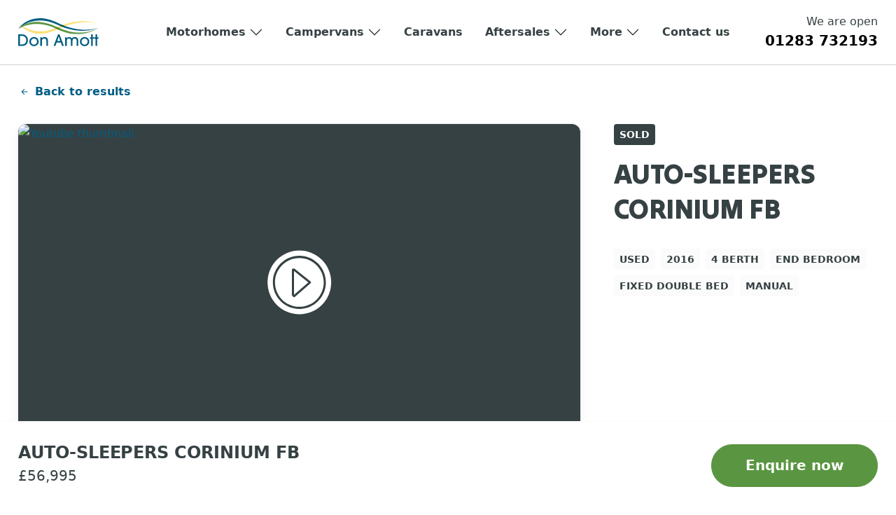

--- FILE ---
content_type: text/html; charset=UTF-8
request_url: https://www.leisurekingdom.co.uk/vehicle/used-auto-sleepers-corinium-fb-2016-motorhome-00026426
body_size: 66109
content:
<!DOCTYPE html>
<html lang="en-GB" prefix="og: https://ogp.me/ns#">
<head>
                
	<meta charset="UTF-8">
<script>
var gform;gform||(document.addEventListener("gform_main_scripts_loaded",function(){gform.scriptsLoaded=!0}),document.addEventListener("gform/theme/scripts_loaded",function(){gform.themeScriptsLoaded=!0}),window.addEventListener("DOMContentLoaded",function(){gform.domLoaded=!0}),gform={domLoaded:!1,scriptsLoaded:!1,themeScriptsLoaded:!1,isFormEditor:()=>"function"==typeof InitializeEditor,callIfLoaded:function(o){return!(!gform.domLoaded||!gform.scriptsLoaded||!gform.themeScriptsLoaded&&!gform.isFormEditor()||(gform.isFormEditor()&&console.warn("The use of gform.initializeOnLoaded() is deprecated in the form editor context and will be removed in Gravity Forms 3.1."),o(),0))},initializeOnLoaded:function(o){gform.callIfLoaded(o)||(document.addEventListener("gform_main_scripts_loaded",()=>{gform.scriptsLoaded=!0,gform.callIfLoaded(o)}),document.addEventListener("gform/theme/scripts_loaded",()=>{gform.themeScriptsLoaded=!0,gform.callIfLoaded(o)}),window.addEventListener("DOMContentLoaded",()=>{gform.domLoaded=!0,gform.callIfLoaded(o)}))},hooks:{action:{},filter:{}},addAction:function(o,r,e,t){gform.addHook("action",o,r,e,t)},addFilter:function(o,r,e,t){gform.addHook("filter",o,r,e,t)},doAction:function(o){gform.doHook("action",o,arguments)},applyFilters:function(o){return gform.doHook("filter",o,arguments)},removeAction:function(o,r){gform.removeHook("action",o,r)},removeFilter:function(o,r,e){gform.removeHook("filter",o,r,e)},addHook:function(o,r,e,t,n){null==gform.hooks[o][r]&&(gform.hooks[o][r]=[]);var d=gform.hooks[o][r];null==n&&(n=r+"_"+d.length),gform.hooks[o][r].push({tag:n,callable:e,priority:t=null==t?10:t})},doHook:function(r,o,e){var t;if(e=Array.prototype.slice.call(e,1),null!=gform.hooks[r][o]&&((o=gform.hooks[r][o]).sort(function(o,r){return o.priority-r.priority}),o.forEach(function(o){"function"!=typeof(t=o.callable)&&(t=window[t]),"action"==r?t.apply(null,e):e[0]=t.apply(null,e)})),"filter"==r)return e[0]},removeHook:function(o,r,t,n){var e;null!=gform.hooks[o][r]&&(e=(e=gform.hooks[o][r]).filter(function(o,r,e){return!!(null!=n&&n!=o.tag||null!=t&&t!=o.priority)}),gform.hooks[o][r]=e)}});
</script>

	<meta name="viewport" content="width=device-width, initial-scale=1, shrink-to-fit=no">
	<meta name="format-detection" content="telephone=no">

        <link rel="apple-touch-icon" sizes="180x180" href="https://cdn.leisurekingdom.co.uk/wp-content/uploads/2023/10/favicon.png">
    <link rel="icon" type="image/png" sizes="32x32" href="https://cdn.leisurekingdom.co.uk/wp-content/uploads/2023/10/favicon.png">
    <link rel="icon" type="image/png" sizes="16x16" href="https://cdn.leisurekingdom.co.uk/wp-content/uploads/2023/10/favicon.png">
    
		<style>img:is([sizes="auto" i], [sizes^="auto," i]) { contain-intrinsic-size: 3000px 1500px }</style>
	
<!-- Search Engine Optimization by Rank Math PRO - https://rankmath.com/ -->
<title>Used 2016 AUTO-SLEEPERS CORINIUM FB motorhome For Sale in Derbyshire</title>
<link rel="preconnect" href="https://cdn.leisurekingdom.co.uk"/>
<link rel='preload' href='https://cdn.leisurekingdom.co.uk/wp-content/uploads/2023/11/Fixed_bed.png' as='image' imagesrcset='' imagesizes='' />
<link rel='preload' href='https://cdn.leisurekingdom.co.uk/wp-content/uploads/2023/11/End_lounge.png' as='image' imagesrcset='' imagesizes='' />
<link rel='preload' href='https://cdn.leisurekingdom.co.uk/wp-content/uploads/2023/11/End_kitchen.png' as='image' imagesrcset='' imagesizes='' />
<link rel='preload' href='https://cdn.leisurekingdom.co.uk/wp-content/uploads/2023/11/End_bathroom.png' as='image' imagesrcset='' imagesizes='' />
<link rel='preload' href='https://cdn.leisurekingdom.co.uk/wp-content/uploads/2023/09/auto-trail-2.png' as='image' imagesrcset='' imagesizes='' />
<link rel='preload' href='https://fonts.gstatic.com/s/tiltwarp/v12/AlZc_zVDs5XpmO7yn3w7flUoytXJp3z29uEwmEMLEJljLXvT8UJSZQB5C1buHfPaptQJBA.woff2' as='font' type='font/woff2' fetchpriority='high' crossorigin='anonymous'><link rel='preload' href='https://fonts.gstatic.com/s/tiltwarp/v12/AlZc_zVDs5XpmO7yn3w7flUoytXJp3z29uEwmEMLEJljLXvT8UJSZQB4C1buHfPaptQJBA.woff2' as='font' type='font/woff2' fetchpriority='high' crossorigin='anonymous'><link rel='preload' href='https://fonts.gstatic.com/s/tiltwarp/v12/AlZc_zVDs5XpmO7yn3w7flUoytXJp3z29uEwmEMLEJljLXvT8UJSZQB2C1buHfPaptQ.woff2' as='font' type='font/woff2' fetchpriority='high' crossorigin='anonymous'>
<meta name="description" content="View our Used 2016 AUTO-SLEEPERS CORINIUM FB motorhome for sale at Don Amott, Derbyshire. Contact us today to arrange a viewing or for more details."/>
<meta name="robots" content="index, follow, max-snippet:-1, max-video-preview:-1, max-image-preview:large"/>
<link rel="canonical" href="https://www.leisurekingdom.co.uk/vehicle/used-auto-sleepers-corinium-fb-2016-motorhome-00026426" />
<meta property="og:locale" content="en_GB" />
<meta property="og:type" content="product" />
<meta property="og:title" content="Used 2016 AUTO-SLEEPERS CORINIUM FB motorhome For Sale in Derbyshire" />
<meta property="og:description" content="View our Used 2016 AUTO-SLEEPERS CORINIUM FB motorhome for sale at Don Amott, Derbyshire. Contact us today to arrange a viewing or for more details." />
<meta property="og:url" content="https://www.leisurekingdom.co.uk/vehicle/used-auto-sleepers-corinium-fb-2016-motorhome-00026426" />
<meta property="og:site_name" content="Don Amott Leisure Kingdom" />
<meta property="og:updated_time" content="2026-01-21T09:18:48+00:00" />
<meta property="og:image" content="https://cdn.leisurekingdom.co.uk/wp-content/uploads/2024/01/11542-1-0-98425.jpg" />
<meta property="og:image:secure_url" content="https://cdn.leisurekingdom.co.uk/wp-content/uploads/2024/01/11542-1-0-98425.jpg" />
<meta property="og:image:width" content="1024" />
<meta property="og:image:height" content="768" />
<meta property="og:image:alt" content="Used AUTO-SLEEPERS CORINIUM FB 2016 Motorhome" />
<meta property="og:image:type" content="image/jpeg" />
<meta property="product:price:amount" content="56995" />
<meta property="product:price:currency" content="GBP" />
<meta property="product:retailer_item_id" content="00026426" />
<meta name="twitter:card" content="summary_large_image" />
<meta name="twitter:title" content="Used 2016 AUTO-SLEEPERS CORINIUM FB motorhome For Sale in Derbyshire" />
<meta name="twitter:description" content="View our Used 2016 AUTO-SLEEPERS CORINIUM FB motorhome for sale at Don Amott, Derbyshire. Contact us today to arrange a viewing or for more details." />
<meta name="twitter:image" content="https://cdn.leisurekingdom.co.uk/wp-content/uploads/2024/01/11542-1-0-98425.jpg" />
<meta name="twitter:label1" content="Price" />
<meta name="twitter:data1" content="&pound;56,995" />
<meta name="twitter:label2" content="Availability" />
<meta name="twitter:data2" content="Out of stock" />
<script type="application/ld+json" class="rank-math-schema-pro">{"@context":"https://schema.org","@graph":[{"@type":"Vehicle","name":"AUTO-SLEEPERS CORINIUM FB","description":"Here we have a 4 berth/2 belts pre-owned Auto-Sleeper Corinium FB that is built on a Peugeot 2.2 litre 150 bhp engine linked to a 6-speed manual transmission. This Corinium FB is in lovely condition and it&#8217;s layout features a fixed french bed to the rear bedroom and there is vast storage space here with [&hellip;]","sku":"00026426","bodyType":"motorhome","vehicleModelDate":"2016","vehicleConfiguration":"End Bedroom Fixed Double Bed","itemCondition":{"@type":"OfferItemCondition","@context":"http://schema.org","@id":"http://schema.org/UsedCondition"},"manufacturer":{"@type":"Organization","name":"AUTO-SLEEPERS"},"brand":{"@type":"Brand","name":"AUTO-SLEEPERS"},"review":[],"model":"CORINIUM FB","availability":"https://schema.org/OutOfStock","offers":{"@type":"Offer","url":"https://www.leisurekingdom.co.uk/vehicle/used-auto-sleepers-corinium-fb-2016-motorhome-00026426","availability":"https://schema.org/OutOfStock","priceValidUntil":"2027-12-31","price":"56995","priceCurrency":"GBP","seller":{"@type":"AutoDealer","url":"https://www.leisurekingdom.co.uk/vehicle/used-auto-sleepers-corinium-fb-2016-motorhome-00026426","name":"Don Amott Derbyshire","areaServed":"Derbyshire, UK","priceRange":"\u00a3\u00a3\u00a3\u00a3\u00a3","publicAccess":"1","isAccessibleForFree":"1","address":{"@type":"PostalAddress","streetAddress":"Leisure Kingdom, Egginton Road","addressLocality":"Hilton","addressRegion":"Derbyshire","postalCode":"DE65 5FJ","addressCountry":"United Kingdom"}}},"vehicleTransmission":"Manual","@id":"https://www.leisurekingdom.co.uk/vehicle/used-auto-sleepers-corinium-fb-2016-motorhome-00026426#schema-1984965","isPartOf":{"@id":"https://www.leisurekingdom.co.uk/vehicle/used-auto-sleepers-corinium-fb-2016-motorhome-00026426#webpage"},"publisher":{"@id":"https://www.leisurekingdom.co.uk/#organization"},"image":{"@id":"https://cdn.leisurekingdom.co.uk/wp-content/uploads/2024/01/11542-1-0-98425.jpg"},"inLanguage":"en-GB"},{"@type":"Place","@id":"https://www.leisurekingdom.co.uk/#place","geo":{"@type":"GeoCoordinates","latitude":"52.868285","longitude":"-1.6204363"},"hasMap":"https://www.google.com/maps/search/?api=1&amp;query=52.868285,-1.6204363","address":{"@type":"PostalAddress","streetAddress":"Leisure Kingdom","addressLocality":"Egginton Road","addressRegion":"Derbyshire","postalCode":"DE655FJ","addressCountry":"GB"}},{"@type":"Organization","@id":"https://www.leisurekingdom.co.uk/#organization","name":"Don Amott Leisure Kingdom","url":"https://www.leisurekingdom.co.uk","email":"enquiries@leisurekingdom.co.uk","address":{"@type":"PostalAddress","streetAddress":"Leisure Kingdom","addressLocality":"Egginton Road","addressRegion":"Derbyshire","postalCode":"DE655FJ","addressCountry":"GB"},"logo":{"@type":"ImageObject","@id":"https://www.leisurekingdom.co.uk/#logo","url":"https://cdn.leisurekingdom.co.uk/wp-content/uploads/2023/11/Don-Amott-Open-Graph-2.png","contentUrl":"https://cdn.leisurekingdom.co.uk/wp-content/uploads/2023/11/Don-Amott-Open-Graph-2.png","caption":"Don Amott Leisure Kingdom","inLanguage":"en-GB","width":"1200","height":"630"},"contactPoint":[{"@type":"ContactPoint","telephone":"0128-373-2193","contactType":"customer support"}],"description":"At Don Amott Leisure Kingdom, our story is one of passion, dedication, and a profound love for the world of caravans and motorhomes. With a legacy spanning nearly six decades, we have evolved into a trusted name in Derbyshire, committed to providing you with the finest leisure vehicles and unparalleled customer service. Step into our world, where adventure begins, and dreams become reality. Learn more about the heart and soul of our dealership, and discover why we\u2019re your premier choice for all things leisure.","legalName":"Don Amott Caravans and Motorhomes","vatID":"894 996 923","location":{"@id":"https://www.leisurekingdom.co.uk/#place"}},{"@type":"WebSite","@id":"https://www.leisurekingdom.co.uk/#website","url":"https://www.leisurekingdom.co.uk","name":"Don Amott Leisure Kingdom","publisher":{"@id":"https://www.leisurekingdom.co.uk/#organization"},"inLanguage":"en-GB"},{"@type":"ImageObject","@id":"https://cdn.leisurekingdom.co.uk/wp-content/uploads/2024/01/11542-1-0-98425.jpg","url":"https://cdn.leisurekingdom.co.uk/wp-content/uploads/2024/01/11542-1-0-98425.jpg","width":"1024","height":"768","inLanguage":"en-GB"},{"@type":"BreadcrumbList","@id":"https://www.leisurekingdom.co.uk/vehicle/used-auto-sleepers-corinium-fb-2016-motorhome-00026426#breadcrumb","itemListElement":[{"@type":"ListItem","position":"1","item":{"@id":"https://www.leisurekingdom.co.uk","name":"Home"}},{"@type":"ListItem","position":"2","item":{"@id":"https://www.leisurekingdom.co.uk/browse/all-motorhomes","name":"Motorhomes"}},{"@type":"ListItem","position":"3","item":{"@id":"https://www.leisurekingdom.co.uk/browse/4-berth-motorhomes-for-sale","name":"4 Berth Motorhomes"}},{"@type":"ListItem","position":"4","item":{"@id":"https://www.leisurekingdom.co.uk/vehicle/used-auto-sleepers-corinium-fb-2016-motorhome-00026426","name":"Used AUTO-SLEEPERS CORINIUM FB 2016 Motorhome"}}]},{"@type":"ItemPage","@id":"https://www.leisurekingdom.co.uk/vehicle/used-auto-sleepers-corinium-fb-2016-motorhome-00026426#webpage","url":"https://www.leisurekingdom.co.uk/vehicle/used-auto-sleepers-corinium-fb-2016-motorhome-00026426","name":"Used 2016 AUTO-SLEEPERS CORINIUM FB motorhome For Sale in Derbyshire","datePublished":"2024-01-08T15:58:22+00:00","dateModified":"2026-01-21T09:18:48+00:00","isPartOf":{"@id":"https://www.leisurekingdom.co.uk/#website"},"primaryImageOfPage":{"@id":"https://cdn.leisurekingdom.co.uk/wp-content/uploads/2024/01/11542-1-0-98425.jpg"},"inLanguage":"en-GB","breadcrumb":{"@id":"https://www.leisurekingdom.co.uk/vehicle/used-auto-sleepers-corinium-fb-2016-motorhome-00026426#breadcrumb"}},{"@type":"Product","name":"Used 2016 AUTO-SLEEPERS CORINIUM FB motorhome For Sale in Derbyshire","description":"View our Used 2016 AUTO-SLEEPERS CORINIUM FB motorhome for sale at Don Amott, Derbyshire. Contact us today to arrange a viewing or for more details.","sku":"00026426","category":"Motorhomes &gt; 4 Berth Motorhomes","mainEntityOfPage":{"@id":"https://www.leisurekingdom.co.uk/vehicle/used-auto-sleepers-corinium-fb-2016-motorhome-00026426#webpage"},"image":[{"@type":"ImageObject","url":"https://cdn.leisurekingdom.co.uk/wp-content/uploads/2024/01/11542-1-0-98425.jpg","height":"768","width":"1024"}],"offers":{"@type":"Offer","price":"56995.00","priceCurrency":"GBP","priceValidUntil":"2027-12-31","availability":"https://schema.org/OutOfStock","itemCondition":"NewCondition","url":"https://www.leisurekingdom.co.uk/vehicle/used-auto-sleepers-corinium-fb-2016-motorhome-00026426","seller":{"@type":"Organization","@id":"https://www.leisurekingdom.co.uk/","name":"Don Amott Leisure Kingdom","url":"https://www.leisurekingdom.co.uk","logo":"https://cdn.leisurekingdom.co.uk/wp-content/uploads/2023/11/Don-Amott-Open-Graph-2.png"}},"@id":"https://www.leisurekingdom.co.uk/vehicle/used-auto-sleepers-corinium-fb-2016-motorhome-00026426#richSnippet"}]}</script>
<!-- /Rank Math WordPress SEO plugin -->

<style id='classic-theme-styles-inline-css'>/*! This file is auto-generated */
.wp-block-button__link{color:#fff;background-color:#32373c;border-radius:9999px;box-shadow:none;text-decoration:none;padding:calc(.667em + 2px) calc(1.333em + 2px);font-size:1.125em}.wp-block-file__button{background:#32373c;color:#fff;text-decoration:none}</style>
<style class='flying-press-used-css' original-href='https://www.leisurekingdom.co.uk/wp-content/cache/flying-press/546d70762e90.add-to-cart-form-style.css'>@keyframes wc-skeleton-shimmer{to{transform:translateX(100%)}}:where(.wp-block-woocommerce-add-to-cart-form>*+*){margin-top:12px;padding:0 4px}:where(.wp-block-woocommerce-add-to-cart-form .wcpay-express-checkout-wrapper){padding:0}</style>
<link rel='stylesheet' id='woocommerce-add-to-cart-form-style-css' href='https://www.leisurekingdom.co.uk/wp-content/cache/flying-press/546d70762e90.add-to-cart-form-style.css' media="print"  onload="this.onload=null;this.rel='stylesheet';this.media='all';"/>
<style id='woocommerce-product-button-style-inline-css'>.wp-block-button.wc-block-components-product-button{align-items:center;display:flex;flex-direction:column;gap:12px;justify-content:center;white-space:normal;word-break:break-word}.wp-block-button.wc-block-components-product-button.is-style-outline .wp-block-button__link{border:2px solid}.wp-block-button.wc-block-components-product-button.is-style-outline .wp-block-button__link:not(.has-text-color){color:currentColor}.wp-block-button.wc-block-components-product-button.is-style-outline .wp-block-button__link:not(.has-background){background-color:transparent;background-image:none}.wp-block-button.wc-block-components-product-button.has-custom-width .wp-block-button__link{box-sizing:border-box}.wp-block-button.wc-block-components-product-button.wp-block-button__width-25 .wp-block-button__link{width:25%}.wp-block-button.wc-block-components-product-button.wp-block-button__width-50 .wp-block-button__link{width:50%}.wp-block-button.wc-block-components-product-button.wp-block-button__width-75 .wp-block-button__link{width:75%}.wp-block-button.wc-block-components-product-button.wp-block-button__width-100 .wp-block-button__link{width:100%}.wp-block-button.wc-block-components-product-button .wp-block-button__link{display:inline-flex;font-size:1em;justify-content:center;text-align:center;white-space:normal;width:auto;word-break:break-word}.wp-block-button.wc-block-components-product-button a[hidden]{display:none}@keyframes slideOut{0%{transform:translateY(0)}to{transform:translateY(-100%)}}@keyframes slideIn{0%{opacity:0;transform:translateY(90%)}to{opacity:1;transform:translate(0)}}.wp-block-button.wc-block-components-product-button.align-left{align-items:flex-start}.wp-block-button.wc-block-components-product-button.align-right{align-items:flex-end}.wp-block-button.wc-block-components-product-button .wc-block-components-product-button__button{align-items:center;border-style:none;display:inline-flex;justify-content:center;line-height:inherit;overflow:hidden;white-space:normal;word-break:break-word}.wp-block-button.wc-block-components-product-button .wc-block-components-product-button__button span.wc-block-slide-out{animation:slideOut .1s linear 1 normal forwards}.wp-block-button.wc-block-components-product-button .wc-block-components-product-button__button span.wc-block-slide-in{animation:slideIn .1s linear 1 normal}.wp-block-button.wc-block-components-product-button .wc-block-components-product-button__button--placeholder{background-color:currentColor!important;border:0!important;border-radius:.25rem;box-shadow:none;color:currentColor!important;display:block;line-height:1;max-width:100%!important;min-height:3em;min-width:8em;opacity:.15;outline:0!important;overflow:hidden!important;pointer-events:none;position:relative!important;width:100%;z-index:1}.wp-block-button.wc-block-components-product-button .wc-block-components-product-button__button--placeholder>*{visibility:hidden}.wp-block-button.wc-block-components-product-button .wc-block-components-product-button__button--placeholder:after{animation:loading__animation 1.5s ease-in-out infinite;background-image:linear-gradient(90deg,currentColor,hsla(0,0%,96%,.302),currentColor);background-repeat:no-repeat;content:" ";display:block;height:100%;left:0;position:absolute;right:0;top:0;transform:translateX(-100%)}@keyframes loading__animation{to{transform:translateX(100%)}}@media screen and (prefers-reduced-motion:reduce){.wp-block-button.wc-block-components-product-button .wc-block-components-product-button__button--placeholder{animation:none}}.wc-block-all-products .wp-block-button.wc-block-components-product-button{margin-bottom:12px}.theme-twentytwentyone .editor-styles-wrapper .wc-block-components-product-button .wp-block-button__link{background-color:var(--button--color-background);border-color:var(--button--color-background);color:var(--button--color-text)}</style>
<style id='woocommerce-product-collection-style-inline-css'>.wp-block-woocommerce-product-collection .wc-block-components-product-stock-indicator{text-align:center}.wc-block-components-notice-banner .wc-block-components-button.wc-block-components-notice-banner__dismiss[hidden]{display:none}</style>
<style id='woocommerce-product-filters-style-inline-css'>:where(.wc-block-product-filters){--top-padding:var(--wp-admin--admin-bar--height);display:inline-flex}@media(max-width:782px){:where(.wc-block-product-filters){--top-padding:var(--adminbar-mobile-padding,0)}}:where(.wc-block-product-filters) .wc-block-product-filters__close-overlay,:where(.wc-block-product-filters) .wc-block-product-filters__open-overlay{align-items:center;background:transparent;border:transparent;color:inherit;display:flex;font-size:.875em;padding:0}:where(.wc-block-product-filters) .wc-block-product-filters__close-overlay svg,:where(.wc-block-product-filters) .wc-block-product-filters__open-overlay svg{fill:currentColor}:where(.wc-block-product-filters) .wc-block-product-filters__close-overlay span,:where(.wc-block-product-filters) .wc-block-product-filters__open-overlay span{padding:0 5px}:where(.wc-block-product-filters) .wc-block-product-filters__open-overlay svg{height:var(--wc-product-filters-overlay-icon-size,1.5em);width:var(--wc-product-filters-overlay-icon-size,1.5em)}:where(.wc-block-product-filters) .wc-block-product-filters__overlay{background-color:transparent;inset:0;pointer-events:none;position:fixed;top:var(--top-padding);transition:background-color .5s;z-index:9999}:where(.wc-block-product-filters) .wc-block-product-filters__overlay-wrapper{height:100%;position:relative;width:100%}:where(.wc-block-product-filters) .wc-block-product-filters__overlay-dialog{background-color:var(--wc-product-filters-overlay-background-color,var(--wc-product-filters-background-color,var(--wp--preset--color--base,#fff)));color:var(--wc-product-filters-overlay-text-color,var(--wc-product-filters-text-color,var(--wp--preset--color--base,#111)));display:flex!important;flex-direction:column;gap:var(--wp--preset--spacing--40);inset:0;max-height:100%;position:absolute;transform:translateY(100vh);transition:none}:where(.wc-block-product-filters) .wc-block-product-filters__overlay-header{display:flex;flex-flow:row-reverse;padding:var(--wp--preset--spacing--30) var(--wp--preset--spacing--40) 0}:where(.wc-block-product-filters) .wc-block-product-filters__overlay-content{display:flex;flex-direction:column;flex-grow:1;gap:var(--wc-product-filter-block-spacing,var(--wp--style--block-gap,1.2rem));overflow-y:scroll;padding:0 var(--wp--preset--spacing--40)}:where(.wc-block-product-filters) .wc-block-product-filters__overlay-content>:first-child{margin-top:0}:where(.wc-block-product-filters) .wc-block-product-filters__overlay-footer{box-shadow:0 -4px 8px 0 rgba(0,0,0,.102);padding:var(--wp--preset--spacing--30) var(--wp--preset--spacing--40)}:where(.wc-block-product-filters) .wc-block-product-filters__apply{width:100%}:where(.wc-block-product-filters).is-overlay-opened .wc-block-product-filters__overlay{background-color:rgba(95,95,95,.35);pointer-events:auto;z-index:9999}:where(.wc-block-product-filters).is-overlay-opened .wc-block-product-filters__overlay-dialog{color:var(--wc-product-filters-overlay-color,inherit);transform:translateY(0);transition:transform .5s}@media(min-width:601px){:where(.wc-block-product-filters),:where(.wc-block-product-filters).is-overlay-opened{display:flex}:where(.wc-block-product-filters) .wc-block-product-filters__open-overlay,:where(.wc-block-product-filters) .wc-block-product-filters__overlay-footer,:where(.wc-block-product-filters) .wc-block-product-filters__overlay-header,:where(.wc-block-product-filters).is-overlay-opened .wc-block-product-filters__open-overlay,:where(.wc-block-product-filters).is-overlay-opened .wc-block-product-filters__overlay-footer,:where(.wc-block-product-filters).is-overlay-opened .wc-block-product-filters__overlay-header{display:none}:where(.wc-block-product-filters) .wc-block-product-filters__overlay,:where(.wc-block-product-filters).is-overlay-opened .wc-block-product-filters__overlay{background:inherit;color:inherit;inset:0;pointer-events:auto;position:relative;transition:none}:where(.wc-block-product-filters) .wc-block-product-filters__overlay-wrapper,:where(.wc-block-product-filters).is-overlay-opened .wc-block-product-filters__overlay-wrapper{background:inherit;color:inherit;height:auto;width:auto}:where(.wc-block-product-filters) .wc-block-product-filters__overlay-dialog,:where(.wc-block-product-filters).is-overlay-opened .wc-block-product-filters__overlay-dialog{background:inherit;color:inherit;position:relative;transform:none}:where(.wc-block-product-filters) .wc-block-product-filters__overlay-content,:where(.wc-block-product-filters).is-overlay-opened .wc-block-product-filters__overlay-content{background:inherit;color:inherit;flex-grow:1;overflow:visible;padding:0}}@media(max-width:600px){:where(.wc-block-product-filters) .wc-block-product-filters__overlay-content .wp-block-group{display:block}:where(.wc-block-product-filters) .wc-block-product-filters__overlay-content .wp-block-group>div{margin:20px 0}}.wc-block-product-filter--hidden{display:none}</style>
<style class='flying-press-used-css' original-href='https://www.leisurekingdom.co.uk/wp-content/cache/flying-press/4afc553a8f58.product-filter-price-slider-style.css'></style>
<link rel='stylesheet' id='woocommerce-product-filter-price-slider-style-css' href='https://www.leisurekingdom.co.uk/wp-content/cache/flying-press/4afc553a8f58.product-filter-price-slider-style.css' media="print"  onload="this.onload=null;this.rel='stylesheet';this.media='all';"/>
<style id='woocommerce-product-filter-removable-chips-style-inline-css'>.wc-block-product-filter-removable-chips.is-vertical .wc-block-product-filter-removable-chips__items{flex-direction:column}.wc-block-product-filter-removable-chips.is-content-justification-center .wc-block-product-filter-removable-chips__items{justify-content:center}.wc-block-product-filter-removable-chips.is-content-justification-right .wc-block-product-filter-removable-chips__items{justify-content:flex-end}.wc-block-product-filter-removable-chips.is-content-justification-space-between .wc-block-product-filter-removable-chips__items{justify-content:space-between}.wc-block-product-filter-removable-chips.is-horizontal .wc-block-product-filter-removable-chips__items{width:100%}.wc-block-product-filter-removable-chips__items{color:var(--wc-product-filter-removable-chips-text,currentColor);display:inline-flex;flex-wrap:wrap;gap:4px;list-style:none;margin:0;padding:0}.wc-block-product-filter-removable-chips__items .wc-block-product-filter-removable-chips__item{align-items:center;appearance:none;background:var(--wc-product-filter-removable-chips-background,transparent);border:1px solid var(--wc-product-filter-removable-chips-border,color-mix(in srgb,currentColor 20%,transparent));border-radius:2px;display:flex;font-size:.875em;gap:8px;justify-content:space-between;padding:.25em .75em}.wc-block-product-filter-removable-chips__items .wc-block-product-filter-removable-chips__item .wc-block-product-filter-removable-chips__remove{align-items:center;background-color:transparent;border:none;color:var(--wc-product-filter-removable-chips-text,currentColor);cursor:pointer;display:flex;margin:0;padding:0}.wc-block-product-filter-removable-chips__items .wc-block-product-filter-removable-chips__item .wc-block-product-filter-removable-chips__remove .wc-block-product-filter-removable-chips__remove-icon{fill:currentColor}</style>
<style id='woocommerce-product-filter-checkbox-list-style-inline-css'>.wc-block-product-filter-checkbox-list__list{list-style:none outside;margin:0;padding:0}.wc-block-product-filter-checkbox-list__label{align-items:center;display:inline-flex;gap:.625em}.wc-block-product-filter-checkbox-list__item .wc-block-product-filter-checkbox-list__label{margin-bottom:0}:where(.wc-block-product-filter-checkbox-list__input-wrapper){display:block;position:relative}.wc-block-product-filter-checkbox-list__input-wrapper:before{background:currentColor;border-radius:2px;content:"";height:1em;left:0;opacity:.1;pointer-events:none;position:absolute;top:0;width:1em}.has-option-element-color .wc-block-product-filter-checkbox-list__input-wrapper:before{display:none}input[type=checkbox].wc-block-product-filter-checkbox-list__input{appearance:none;background:var(--wc-product-filter-checkbox-list-option-element,transparent);border:1px solid var(--wc-product-filter-checkbox-list-option-element-border,transparent);border-radius:2px;color:inherit;cursor:pointer;display:block;font-size:inherit;height:1em;margin:0;width:1em}input[type=checkbox].wc-block-product-filter-checkbox-list__input:focus{outline-color:var(--wc-product-filter-checkbox-list-option-element-border,currentColor);outline-width:1px}svg.wc-block-product-filter-checkbox-list__mark{box-sizing:border-box;color:var(--wc-product-filter-checkbox-list-option-element-selected,currentColor);display:none;height:1em;left:0;padding:.2em;position:absolute;top:0;width:1em}input[type=checkbox].wc-block-product-filter-checkbox-list__input:checked:after,input[type=checkbox].wc-block-product-filter-checkbox-list__input:checked:before{content:none}input[type=checkbox].wc-block-product-filter-checkbox-list__input:checked+.wc-block-product-filter-checkbox-list__mark{display:block;pointer-events:none}:where(.wc-block-product-filter-checkbox-list__text-wrapper){align-items:center;display:inline-flex;font-size:.875em;gap:4px}.wc-block-product-filter-checkbox-list__show-more{appearance:none;background:transparent;border:none;font-family:inherit;padding:0;text-decoration:underline}</style>
<style id='woocommerce-product-filter-chips-style-inline-css'>:where(.wc-block-product-filter-chips__items){display:flex;flex-wrap:wrap;gap:4px}.wc-block-product-filter-chips__item{appearance:none;background:transparent;border:1px solid color-mix(in srgb,currentColor 20%,transparent);border-radius:2px;color:var(--wc-product-filter-chips-text,currentColor);cursor:pointer;font-family:inherit;font-size:.875em;padding:4px 8px}.has-chip-text-color .wc-block-product-filter-chips__item{color:var(--wc-product-filter-chips-text)}.has-chip-background-color .wc-block-product-filter-chips__item{background:var(--wc-product-filter-chips-background)}.has-chip-border-color .wc-block-product-filter-chips__item{border-color:var(--wc-product-filter-chips-border)}.wc-block-product-filter-chips__item[aria-checked=true]{background:currentColor}.has-selected-chip-text-color .wc-block-product-filter-chips__item[aria-checked=true]{color:var(--wc-product-filter-chips-selected-text)}.has-selected-chip-background-color .wc-block-product-filter-chips__item[aria-checked=true]{background:var(--wc-product-filter-chips-selected-background)}.has-selected-chip-border-color .wc-block-product-filter-chips__item[aria-checked=true]{border-color:var(--wc-product-filter-chips-selected-border)}:where(.wc-block-product-filter-chips__label){align-items:center;display:inline-flex;gap:4px}.wc-block-product-filter-chips:not(.has-selected-chip-text-color) .wc-block-product-filter-chips__item[aria-checked=true]>.wc-block-product-filter-chips__label{filter:invert(100%)}.wc-block-product-filter-chips__show-more{appearance:none;background:transparent;border:none;font-family:inherit;padding:0;text-decoration:underline}</style>
<style class='flying-press-used-css' original-href='https://www.leisurekingdom.co.uk/wp-content/cache/flying-press/b3e0fb7f5ed6.product-gallery-style.css'>.wc-block-product-gallery-thumbnails__thumbnail__image.is-active{cursor:default;filter:brightness(.8);pointer-events:none;position:relative}body.wc-block-product-gallery-dialog-open{overflow:hidden}@media(min-width:765px){.wc-block-product-gallery-dialog__content{padding:20px 0}}@media(max-width:600px){.is-horizontal.wc-block-product-gallery,.is-vertical.wc-block-product-gallery,.wc-block-product-gallery{flex-direction:column}}</style>
<link rel='stylesheet' id='woocommerce-product-gallery-style-css' href='https://www.leisurekingdom.co.uk/wp-content/cache/flying-press/b3e0fb7f5ed6.product-gallery-style.css' media="print"  onload="this.onload=null;this.rel='stylesheet';this.media='all';"/>
<style id='woocommerce-product-template-style-inline-css'>.wc-block-product-template{list-style:none;margin-bottom:0;margin-top:0;max-width:100%;padding:0}.wc-block-product-template.wc-block-product-template{background:none}.wc-block-product-template.is-flex-container{display:flex;flex-direction:row;flex-wrap:wrap;gap:1.25em}.wc-block-product-template.is-flex-container>li{list-style:none;margin:0;width:100%}@media(min-width:600px){.wc-block-product-template.is-flex-container.is-flex-container.columns-2>li{width:calc(50% - .625em)}.wc-block-product-template.is-flex-container.is-flex-container.columns-3>li{width:calc(33.33333% - .83333em)}.wc-block-product-template.is-flex-container.is-flex-container.columns-4>li{width:calc(25% - .9375em)}.wc-block-product-template.is-flex-container.is-flex-container.columns-5>li{width:calc(20% - 1em)}.wc-block-product-template.is-flex-container.is-flex-container.columns-6>li{width:calc(16.66667% - 1.04167em)}}.wc-block-product-template__responsive{grid-gap:1.25em;display:grid}.wc-block-product-template__responsive.columns-2{grid-template-columns:repeat(auto-fill,minmax(max(150px,calc(50% - .625em)),1fr))}.wc-block-product-template__responsive.columns-3{grid-template-columns:repeat(auto-fill,minmax(max(150px,calc(33.33333% - .83333em)),1fr))}.wc-block-product-template__responsive.columns-4{grid-template-columns:repeat(auto-fill,minmax(max(150px,calc(25% - .9375em)),1fr))}.wc-block-product-template__responsive.columns-5{grid-template-columns:repeat(auto-fill,minmax(max(150px,calc(20% - 1em)),1fr))}.wc-block-product-template__responsive.columns-6{grid-template-columns:repeat(auto-fill,minmax(max(150px,calc(16.66667% - 1.04167em)),1fr))}.wc-block-product-template__responsive>li{margin-block-start:0}:where(.wc-block-product-template .wc-block-product)>:not(:last-child){margin-bottom:.75rem;margin-top:0}.is-product-collection-layout-list .wc-block-product:not(:last-child){margin-bottom:1.2rem}</style>
<style id='global-styles-inline-css'>:root{--wp--preset--aspect-ratio--square: 1;--wp--preset--aspect-ratio--4-3: 4/3;--wp--preset--aspect-ratio--3-4: 3/4;--wp--preset--aspect-ratio--3-2: 3/2;--wp--preset--aspect-ratio--2-3: 2/3;--wp--preset--aspect-ratio--16-9: 16/9;--wp--preset--aspect-ratio--9-16: 9/16;--wp--preset--color--black: #000000;--wp--preset--color--cyan-bluish-gray: #abb8c3;--wp--preset--color--white: #FFF;--wp--preset--color--pale-pink: #f78da7;--wp--preset--color--vivid-red: #cf2e2e;--wp--preset--color--luminous-vivid-orange: #ff6900;--wp--preset--color--luminous-vivid-amber: #fcb900;--wp--preset--color--light-green-cyan: #7bdcb5;--wp--preset--color--vivid-green-cyan: #00d084;--wp--preset--color--pale-cyan-blue: #8ed1fc;--wp--preset--color--vivid-cyan-blue: #0693e3;--wp--preset--color--vivid-purple: #9b51e0;--wp--preset--color--gray-300: #EEE;--wp--preset--color--dark: #212529;--wp--preset--color--grey: #364143;--wp--preset--color--blue: #005E83;--wp--preset--color--blue-med: #154282;--wp--preset--color--blue-dark: #2B2F49;--wp--preset--color--emerald: #007777;--wp--preset--color--yellow: #FFE075;--wp--preset--color--red: #CB444A;--wp--preset--color--green: #5A9641;--wp--preset--gradient--vivid-cyan-blue-to-vivid-purple: linear-gradient(135deg,rgba(6,147,227,1) 0%,rgb(155,81,224) 100%);--wp--preset--gradient--light-green-cyan-to-vivid-green-cyan: linear-gradient(135deg,rgb(122,220,180) 0%,rgb(0,208,130) 100%);--wp--preset--gradient--luminous-vivid-amber-to-luminous-vivid-orange: linear-gradient(135deg,rgba(252,185,0,1) 0%,rgba(255,105,0,1) 100%);--wp--preset--gradient--luminous-vivid-orange-to-vivid-red: linear-gradient(135deg,rgba(255,105,0,1) 0%,rgb(207,46,46) 100%);--wp--preset--gradient--very-light-gray-to-cyan-bluish-gray: linear-gradient(135deg,rgb(238,238,238) 0%,rgb(169,184,195) 100%);--wp--preset--gradient--cool-to-warm-spectrum: linear-gradient(135deg,rgb(74,234,220) 0%,rgb(151,120,209) 20%,rgb(207,42,186) 40%,rgb(238,44,130) 60%,rgb(251,105,98) 80%,rgb(254,248,76) 100%);--wp--preset--gradient--blush-light-purple: linear-gradient(135deg,rgb(255,206,236) 0%,rgb(152,150,240) 100%);--wp--preset--gradient--blush-bordeaux: linear-gradient(135deg,rgb(254,205,165) 0%,rgb(254,45,45) 50%,rgb(107,0,62) 100%);--wp--preset--gradient--luminous-dusk: linear-gradient(135deg,rgb(255,203,112) 0%,rgb(199,81,192) 50%,rgb(65,88,208) 100%);--wp--preset--gradient--pale-ocean: linear-gradient(135deg,rgb(255,245,203) 0%,rgb(182,227,212) 50%,rgb(51,167,181) 100%);--wp--preset--gradient--electric-grass: linear-gradient(135deg,rgb(202,248,128) 0%,rgb(113,206,126) 100%);--wp--preset--gradient--midnight: linear-gradient(135deg,rgb(2,3,129) 0%,rgb(40,116,252) 100%);--wp--preset--font-size--small: 13px;--wp--preset--font-size--medium: 20px;--wp--preset--font-size--large: 36px;--wp--preset--font-size--x-large: 42px;--wp--preset--spacing--20: 0.44rem;--wp--preset--spacing--30: 0.67rem;--wp--preset--spacing--40: 1rem;--wp--preset--spacing--50: 1.5rem;--wp--preset--spacing--60: 2.25rem;--wp--preset--spacing--70: 3.38rem;--wp--preset--spacing--80: 5.06rem;--wp--preset--shadow--natural: 6px 6px 9px rgba(0, 0, 0, 0.2);--wp--preset--shadow--deep: 12px 12px 50px rgba(0, 0, 0, 0.4);--wp--preset--shadow--sharp: 6px 6px 0px rgba(0, 0, 0, 0.2);--wp--preset--shadow--outlined: 6px 6px 0px -3px rgba(255, 255, 255, 1), 6px 6px rgba(0, 0, 0, 1);--wp--preset--shadow--crisp: 6px 6px 0px rgba(0, 0, 0, 1);}:where(.is-layout-flex){gap: 0.5em;}:where(.is-layout-grid){gap: 0.5em;}body .is-layout-flex{display: flex;}.is-layout-flex{flex-wrap: wrap;align-items: center;}.is-layout-flex > :is(*, div){margin: 0;}body .is-layout-grid{display: grid;}.is-layout-grid > :is(*, div){margin: 0;}:where(.wp-block-columns.is-layout-flex){gap: 2em;}:where(.wp-block-columns.is-layout-grid){gap: 2em;}:where(.wp-block-post-template.is-layout-flex){gap: 1.25em;}:where(.wp-block-post-template.is-layout-grid){gap: 1.25em;}.has-black-color{color: var(--wp--preset--color--black) !important;}.has-cyan-bluish-gray-color{color: var(--wp--preset--color--cyan-bluish-gray) !important;}.has-white-color{color: var(--wp--preset--color--white) !important;}.has-pale-pink-color{color: var(--wp--preset--color--pale-pink) !important;}.has-vivid-red-color{color: var(--wp--preset--color--vivid-red) !important;}.has-luminous-vivid-orange-color{color: var(--wp--preset--color--luminous-vivid-orange) !important;}.has-luminous-vivid-amber-color{color: var(--wp--preset--color--luminous-vivid-amber) !important;}.has-light-green-cyan-color{color: var(--wp--preset--color--light-green-cyan) !important;}.has-vivid-green-cyan-color{color: var(--wp--preset--color--vivid-green-cyan) !important;}.has-pale-cyan-blue-color{color: var(--wp--preset--color--pale-cyan-blue) !important;}.has-vivid-cyan-blue-color{color: var(--wp--preset--color--vivid-cyan-blue) !important;}.has-vivid-purple-color{color: var(--wp--preset--color--vivid-purple) !important;}.has-black-background-color{background-color: var(--wp--preset--color--black) !important;}.has-cyan-bluish-gray-background-color{background-color: var(--wp--preset--color--cyan-bluish-gray) !important;}.has-white-background-color{background-color: var(--wp--preset--color--white) !important;}.has-pale-pink-background-color{background-color: var(--wp--preset--color--pale-pink) !important;}.has-vivid-red-background-color{background-color: var(--wp--preset--color--vivid-red) !important;}.has-luminous-vivid-orange-background-color{background-color: var(--wp--preset--color--luminous-vivid-orange) !important;}.has-luminous-vivid-amber-background-color{background-color: var(--wp--preset--color--luminous-vivid-amber) !important;}.has-light-green-cyan-background-color{background-color: var(--wp--preset--color--light-green-cyan) !important;}.has-vivid-green-cyan-background-color{background-color: var(--wp--preset--color--vivid-green-cyan) !important;}.has-pale-cyan-blue-background-color{background-color: var(--wp--preset--color--pale-cyan-blue) !important;}.has-vivid-cyan-blue-background-color{background-color: var(--wp--preset--color--vivid-cyan-blue) !important;}.has-vivid-purple-background-color{background-color: var(--wp--preset--color--vivid-purple) !important;}.has-black-border-color{border-color: var(--wp--preset--color--black) !important;}.has-cyan-bluish-gray-border-color{border-color: var(--wp--preset--color--cyan-bluish-gray) !important;}.has-white-border-color{border-color: var(--wp--preset--color--white) !important;}.has-pale-pink-border-color{border-color: var(--wp--preset--color--pale-pink) !important;}.has-vivid-red-border-color{border-color: var(--wp--preset--color--vivid-red) !important;}.has-luminous-vivid-orange-border-color{border-color: var(--wp--preset--color--luminous-vivid-orange) !important;}.has-luminous-vivid-amber-border-color{border-color: var(--wp--preset--color--luminous-vivid-amber) !important;}.has-light-green-cyan-border-color{border-color: var(--wp--preset--color--light-green-cyan) !important;}.has-vivid-green-cyan-border-color{border-color: var(--wp--preset--color--vivid-green-cyan) !important;}.has-pale-cyan-blue-border-color{border-color: var(--wp--preset--color--pale-cyan-blue) !important;}.has-vivid-cyan-blue-border-color{border-color: var(--wp--preset--color--vivid-cyan-blue) !important;}.has-vivid-purple-border-color{border-color: var(--wp--preset--color--vivid-purple) !important;}.has-vivid-cyan-blue-to-vivid-purple-gradient-background{background: var(--wp--preset--gradient--vivid-cyan-blue-to-vivid-purple) !important;}.has-light-green-cyan-to-vivid-green-cyan-gradient-background{background: var(--wp--preset--gradient--light-green-cyan-to-vivid-green-cyan) !important;}.has-luminous-vivid-amber-to-luminous-vivid-orange-gradient-background{background: var(--wp--preset--gradient--luminous-vivid-amber-to-luminous-vivid-orange) !important;}.has-luminous-vivid-orange-to-vivid-red-gradient-background{background: var(--wp--preset--gradient--luminous-vivid-orange-to-vivid-red) !important;}.has-very-light-gray-to-cyan-bluish-gray-gradient-background{background: var(--wp--preset--gradient--very-light-gray-to-cyan-bluish-gray) !important;}.has-cool-to-warm-spectrum-gradient-background{background: var(--wp--preset--gradient--cool-to-warm-spectrum) !important;}.has-blush-light-purple-gradient-background{background: var(--wp--preset--gradient--blush-light-purple) !important;}.has-blush-bordeaux-gradient-background{background: var(--wp--preset--gradient--blush-bordeaux) !important;}.has-luminous-dusk-gradient-background{background: var(--wp--preset--gradient--luminous-dusk) !important;}.has-pale-ocean-gradient-background{background: var(--wp--preset--gradient--pale-ocean) !important;}.has-electric-grass-gradient-background{background: var(--wp--preset--gradient--electric-grass) !important;}.has-midnight-gradient-background{background: var(--wp--preset--gradient--midnight) !important;}.has-small-font-size{font-size: var(--wp--preset--font-size--small) !important;}.has-medium-font-size{font-size: var(--wp--preset--font-size--medium) !important;}.has-large-font-size{font-size: var(--wp--preset--font-size--large) !important;}.has-x-large-font-size{font-size: var(--wp--preset--font-size--x-large) !important;}
:where(.wp-block-post-template.is-layout-flex){gap: 1.25em;}:where(.wp-block-post-template.is-layout-grid){gap: 1.25em;}
:where(.wp-block-columns.is-layout-flex){gap: 2em;}:where(.wp-block-columns.is-layout-grid){gap: 2em;}
:root :where(.wp-block-pullquote){font-size: 1.5em;line-height: 1.6;}</style>
<style class='flying-press-used-css' original-href='https://www.leisurekingdom.co.uk/wp-content/cache/flying-press/d8648fc238e0.photoswipe.min.css'>button.pswp__button{box-shadow:none!important;background-image:url(https://cdn.leisurekingdom.co.uk/wp-content/plugins/woocommerce/assets/css/photoswipe/default-skin/default-skin.png)!important}button.pswp__button,button.pswp__button--arrow--left::before,button.pswp__button--arrow--right::before,button.pswp__button:hover{background-color:transparent!important}button.pswp__button--arrow--left,button.pswp__button--arrow--left:hover,button.pswp__button--arrow--right,button.pswp__button--arrow--right:hover{background-image:none!important}button.pswp__button--close:hover{background-position:0 -44px}button.pswp__button--zoom:hover{background-position:-88px 0}/*! PhotoSwipe main CSS by Dmitry Semenov | photoswipe.com | MIT license */.pswp{display:none;position:absolute;width:100%;height:100%;left:0;top:0;overflow:hidden;-ms-touch-action:none;touch-action:none;z-index:1500;-webkit-text-size-adjust:100%;-webkit-backface-visibility:hidden;outline:0}.pswp *{-webkit-box-sizing:border-box;box-sizing:border-box}.pswp img{max-width:none}@media screen and (max-width:782px){.admin-bar .pswp{height:calc(100% - 46px);top:46px}}.pswp--open{display:block}.pswp__bg{position:absolute;left:0;top:0;width:100%;height:100%;background:#000;opacity:0;-webkit-transform:translateZ(0);transform:translateZ(0);-webkit-backface-visibility:hidden;will-change:opacity}.pswp__scroll-wrap{position:absolute;left:0;top:0;width:100%;height:100%;overflow:hidden}.pswp__container,.pswp__zoom-wrap{-ms-touch-action:none;touch-action:none;position:absolute;left:0;right:0;top:0;bottom:0}.pswp__container,.pswp__img{-webkit-user-select:none;-moz-user-select:none;-ms-user-select:none;user-select:none;-webkit-tap-highlight-color:#fff0;-webkit-touch-callout:none}.pswp__bg{will-change:opacity;-webkit-transition:opacity 333ms cubic-bezier(.4,0,.22,1);transition:opacity 333ms cubic-bezier(.4,0,.22,1)}.pswp__container,.pswp__zoom-wrap{-webkit-backface-visibility:hidden}.pswp__item{position:absolute;left:0;right:0;top:0;bottom:0;overflow:hidden}</style>
<link rel='stylesheet' id='photoswipe-css' href='https://www.leisurekingdom.co.uk/wp-content/cache/flying-press/d8648fc238e0.photoswipe.min.css' media="print"  onload="this.onload=null;this.rel='stylesheet';this.media='all';"/>
<style class='flying-press-used-css' original-href='https://www.leisurekingdom.co.uk/wp-content/cache/flying-press/d77c3d488ccf.default-skin.min.css'>/*! PhotoSwipe Default UI CSS by Dmitry Semenov | photoswipe.com | MIT license */.pswp__button{width:44px;height:44px;position:relative;background:0 0;cursor:pointer;overflow:visible;-webkit-appearance:none;display:block;border:0;padding:0;margin:0;float:left;opacity:.75;-webkit-transition:opacity .2s;transition:opacity .2s;-webkit-box-shadow:none;box-shadow:none}.pswp__button:focus,.pswp__button:hover{opacity:1}.pswp__button:active{outline:0;opacity:.9}.pswp__button::-moz-focus-inner{padding:0;border:0}.pswp__button,.pswp__button--arrow--left:before,.pswp__button--arrow--right:before{background:url(https://cdn.leisurekingdom.co.uk/wp-content/plugins/woocommerce/assets/css/photoswipe/default-skin/default-skin.png) 0 0 no-repeat;background-size:264px 88px;width:44px;height:44px}@media (-webkit-min-device-pixel-ratio:1.1),(-webkit-min-device-pixel-ratio:1.09375),(min-resolution:105dpi),(min-resolution:1.1dppx){.pswp--svg .pswp__button,.pswp--svg .pswp__button--arrow--left:before,.pswp--svg .pswp__button--arrow--right:before{background-image:url(https://cdn.leisurekingdom.co.uk/wp-content/plugins/woocommerce/assets/css/photoswipe/default-skin/default-skin.svg)}}.pswp__button--close{background-position:0 -44px}.pswp__button--share{background-position:-44px -44px}.pswp__button--fs{display:none}.pswp__button--zoom{display:none;background-position:-88px 0}.pswp__button--arrow--left,.pswp__button--arrow--right{background:0 0;top:50%;margin-top:-50px;width:70px;height:100px;position:absolute}.pswp__button--arrow--left{left:0}.pswp__button--arrow--right{right:0}.pswp__button--arrow--left:before,.pswp__button--arrow--right:before{content:'';top:35px;background-color:rgb(0 0 0 / .3);height:30px;width:32px;position:absolute}.pswp__button--arrow--left:before{left:6px;background-position:-138px -44px}.pswp__button--arrow--right:before{right:6px;background-position:-94px -44px}.pswp__counter,.pswp__share-modal{-webkit-user-select:none;-moz-user-select:none;-ms-user-select:none;user-select:none}.pswp__share-modal{display:block;background:rgb(0 0 0 / .5);width:100%;height:100%;top:0;left:0;padding:10px;position:absolute;z-index:1600;opacity:0;-webkit-transition:opacity .25s ease-out;transition:opacity .25s ease-out;-webkit-backface-visibility:hidden;will-change:opacity}.pswp__share-modal--hidden{display:none}.pswp__share-tooltip{z-index:1620;position:absolute;background:#fff;top:56px;border-radius:2px;display:block;width:auto;right:44px;-webkit-box-shadow:0 2px 5px rgb(0 0 0 / .25);box-shadow:0 2px 5px rgb(0 0 0 / .25);-webkit-transform:translateY(6px);-ms-transform:translateY(6px);transform:translateY(6px);-webkit-transition:-webkit-transform .25s;transition:transform .25s;-webkit-backface-visibility:hidden;will-change:transform}.pswp__share-tooltip a{display:block;padding:8px 12px;color:#000;text-decoration:none;font-size:14px;line-height:18px}.pswp__share-tooltip a:hover{text-decoration:none;color:#000}.pswp__share-tooltip a:first-child{border-radius:2px 2px 0 0}.pswp__share-tooltip a:last-child{border-radius:0 0 2px 2px}.pswp__share-modal--fade-in{opacity:1}.pswp__share-modal--fade-in .pswp__share-tooltip{-webkit-transform:translateY(0);-ms-transform:translateY(0);transform:translateY(0)}.pswp__counter{position:relative;left:0;top:0;height:44px;font-size:13px;line-height:44px;color:#fff;opacity:.75;padding:0 10px;margin-inline-end:auto}.pswp__caption{position:absolute;left:0;bottom:0;width:100%;min-height:44px}.pswp__caption small{font-size:11px;color:#bbb}.pswp__caption__center{text-align:left;max-width:420px;margin:0 auto;font-size:13px;padding:10px;line-height:20px;color:#ccc}.pswp__preloader{width:44px;height:44px;position:absolute;top:0;left:50%;margin-left:-22px;opacity:0;-webkit-transition:opacity .25s ease-out;transition:opacity .25s ease-out;will-change:opacity;direction:ltr}.pswp__preloader__icn{width:20px;height:20px;margin:12px}.pswp__preloader--active{opacity:1}.pswp__preloader--active .pswp__preloader__icn{background:url(https://cdn.leisurekingdom.co.uk/wp-content/plugins/woocommerce/assets/css/photoswipe/default-skin/preloader.gif) 0 0 no-repeat}.pswp--css_animation .pswp__preloader--active{opacity:1}.pswp--css_animation .pswp__preloader--active .pswp__preloader__icn{-webkit-animation:clockwise .5s linear infinite;animation:clockwise .5s linear infinite}.pswp--css_animation .pswp__preloader--active .pswp__preloader__donut{-webkit-animation:donut-rotate 1s cubic-bezier(.4,0,.22,1) infinite;animation:donut-rotate 1s cubic-bezier(.4,0,.22,1) infinite}@media screen and (max-width:1024px){.pswp__preloader{position:relative;left:auto;top:auto;margin:0;float:right}}@-webkit-keyframes clockwise{0%{-webkit-transform:rotate(0);transform:rotate(0)}100%{-webkit-transform:rotate(360deg);transform:rotate(360deg)}}@keyframes clockwise{0%{-webkit-transform:rotate(0);transform:rotate(0)}100%{-webkit-transform:rotate(360deg);transform:rotate(360deg)}}@-webkit-keyframes donut-rotate{0%{-webkit-transform:rotate(0);transform:rotate(0)}50%{-webkit-transform:rotate(-140deg);transform:rotate(-140deg)}100%{-webkit-transform:rotate(0);transform:rotate(0)}}@keyframes donut-rotate{0%{-webkit-transform:rotate(0);transform:rotate(0)}50%{-webkit-transform:rotate(-140deg);transform:rotate(-140deg)}100%{-webkit-transform:rotate(0);transform:rotate(0)}}.pswp__ui{-webkit-font-smoothing:auto;visibility:visible;opacity:1;z-index:1550}.pswp__top-bar{position:absolute;left:0;top:0;height:44px;width:100%;display:flex;justify-content:flex-end}.pswp--has_mouse .pswp__button--arrow--left,.pswp--has_mouse .pswp__button--arrow--right,.pswp__caption,.pswp__top-bar{-webkit-backface-visibility:hidden;will-change:opacity;-webkit-transition:opacity 333ms cubic-bezier(.4,0,.22,1);transition:opacity 333ms cubic-bezier(.4,0,.22,1)}.pswp__caption,.pswp__top-bar{background-color:rgb(0 0 0 / .5)}.pswp__ui--hidden .pswp__button--arrow--left,.pswp__ui--hidden .pswp__button--arrow--right,.pswp__ui--hidden .pswp__caption,.pswp__ui--hidden .pswp__top-bar{opacity:.001}</style>
<link rel='stylesheet' id='photoswipe-default-skin-css' href='https://www.leisurekingdom.co.uk/wp-content/cache/flying-press/d77c3d488ccf.default-skin.min.css' media="print"  onload="this.onload=null;this.rel='stylesheet';this.media='all';"/>
<style id='woocommerce-inline-inline-css'>.woocommerce form .form-row .required { visibility: visible; }</style>
<style class='flying-press-used-css' original-href='https://www.leisurekingdom.co.uk/wp-content/cache/flying-press/a292a14a3ef5.brands.css'>@media screen and (max-width:768px){ul.brand-thumbnails:not(.fluid-columns) li{width:48%!important}}ul.brands_index li a.active{border-width:2px;padding:5px}</style>
<link rel='stylesheet' id='brands-styles-css' href='https://www.leisurekingdom.co.uk/wp-content/cache/flying-press/a292a14a3ef5.brands.css' media="print"  onload="this.onload=null;this.rel='stylesheet';this.media='all';"/>
<style class='flying-press-used-css' original-href='https://www.leisurekingdom.co.uk/wp-content/cache/flying-press/5572c4f2d8cb.style.css'></style>
<link rel='stylesheet' id='style-css' href='https://www.leisurekingdom.co.uk/wp-content/cache/flying-press/5572c4f2d8cb.style.css' media="print"  onload="this.onload=null;this.rel='stylesheet';this.media='all';"/>
<style class='flying-press-used-css' original-href='https://www.leisurekingdom.co.uk/wp-content/cache/flying-press/e113066090e4.main.css'>@import url(https://fonts.googleapis.com/css2?family=Tilt+Warp&display=swap);:root{--f-spinner-width:36px;--f-spinner-height:36px;--f-spinner-color-1:rgba(0, 0, 0, 0.1);--f-spinner-color-2:rgba(17, 24, 28, 0.8);--f-spinner-stroke:2.75}@keyframes f-spinner-rotate{100%{transform:rotate(360deg)}}@keyframes f-spinner-dash{0%{stroke-dasharray:1,150;stroke-dashoffset:0}50%{stroke-dasharray:90,150;stroke-dashoffset:-35}100%{stroke-dasharray:90,150;stroke-dashoffset:-124}}@keyframes f-throwOutUp{to{transform:translate3d(0,calc(var(--f-throw-out-distance, 150px) * -1),0);opacity:0}}@keyframes f-throwOutDown{to{transform:translate3d(0,var(--f-throw-out-distance,150px),0);opacity:0}}@keyframes f-zoomInUp{from{transform:scale(.975) translate3d(0,16px,0);opacity:0}to{transform:scale(1) translate3d(0,0,0);opacity:1}}@keyframes f-zoomOutDown{to{transform:scale(.975) translate3d(0,16px,0);opacity:0}}.f-fadeIn{animation:var(--f-transition-duration,0.2s) ease both f-fadeIn;z-index:2}.f-fadeOut{animation:var(--f-transition-duration,0.2s) ease both f-fadeOut;z-index:1}@keyframes f-fadeIn{0%{opacity:0}100%{opacity:1}}@keyframes f-fadeOut{100%{opacity:0}}.f-fadeFastIn{animation:var(--f-transition-duration,0.2s) ease-out both f-fadeFastIn;z-index:2}.f-fadeFastOut{animation:var(--f-transition-duration,0.1s) ease-out both f-fadeFastOut;z-index:2}@keyframes f-fadeFastIn{0%{opacity:.75}100%{opacity:1}}@keyframes f-fadeFastOut{100%{opacity:0}}.f-fadeSlowIn{animation:var(--f-transition-duration,0.5s) ease both f-fadeSlowIn;z-index:2}.f-fadeSlowOut{animation:var(--f-transition-duration,0.5s) ease both f-fadeSlowOut;z-index:1}@keyframes f-fadeSlowIn{0%{opacity:0}100%{opacity:1}}@keyframes f-fadeSlowOut{100%{opacity:0}}.f-crossfadeIn{animation:var(--f-transition-duration,0.2s) ease-out both f-crossfadeIn;z-index:2}.f-crossfadeOut{animation:calc(var(--f-transition-duration, 0.2s)*.5) linear .1s both f-crossfadeOut;z-index:1}@keyframes f-crossfadeIn{0%{opacity:0}100%{opacity:1}}@keyframes f-crossfadeOut{100%{opacity:0}}@keyframes f-slideInPrev{0%{transform:translateX(100%)}100%{transform:translate3d(0,0,0)}}@keyframes f-slideInNext{0%{transform:translateX(-100%)}100%{transform:translate3d(0,0,0)}}@keyframes f-slideOutNext{100%{transform:translateX(-100%)}}@keyframes f-slideOutPrev{100%{transform:translateX(100%)}}@keyframes f-classicInNext{0%{transform:translateX(-75px);opacity:0}100%{transform:translate3d(0,0,0);opacity:1}}@keyframes f-classicInPrev{0%{transform:translateX(75px);opacity:0}100%{transform:translate3d(0,0,0);opacity:1}}@keyframes f-classicOutNext{100%{transform:translateX(-75px);opacity:0}}@keyframes f-classicOutPrev{100%{transform:translateX(75px);opacity:0}}:root{--f-button-width:40px;--f-button-height:40px;--f-button-border:0;--f-button-border-radius:0;--f-button-color:#374151;--f-button-bg:#f8f8f8;--f-button-hover-bg:#e0e0e0;--f-button-active-bg:#d0d0d0;--f-button-shadow:none;--f-button-transition:all 0.15s ease;--f-button-transform:none;--f-button-svg-width:20px;--f-button-svg-height:20px;--f-button-svg-stroke-width:1.5;--f-button-svg-fill:none;--f-button-svg-filter:none;--f-button-svg-disabled-opacity:0.65}@media(hover:hover){.f-button:hover:not([disabled]){color:var(--f-button-hover-color);background-color:var(--f-button-hover-bg)}}.f-button:active:not([disabled]){background-color:var(--f-button-active-bg)}.fancybox__slide.has-image.is-animating,.fancybox__slide.has-image.is-selected{overflow:visible}.is-loading .fancybox__content{opacity:0}.is-zooming-in .fancybox__viewport:not(.is-dragging) .fancybox__slide:not(.is-selected) .fancybox__content,.is-zooming-out .fancybox__viewport:not(.is-dragging) .fancybox__slide:not(.is-selected) .fancybox__content{visibility:hidden}.is-loading .fancybox__caption,.is-closing .fancybox__caption{opacity:0;visibility:hidden}.is-loading .fancybox__content>.f-button.is-close-btn{visibility:hidden}.is-zooming-out .fancybox__content>.f-button.is-close-btn{visibility:hidden}.fancybox-placeholder{border:0!important;clip:rect(1px,1px,1px,1px)!important;-webkit-clip-path:inset(50%)!important;clip-path:inset(50%)!important;height:1px!important;margin:-1px!important;overflow:hidden!important;padding:0!important;position:absolute!important;width:1px!important;white-space:nowrap!important}.f-thumbs__slide.is-loading img{opacity:0}.is-classic .is-nav-selected .f-thumbs__slide__button{opacity:var(--f-thumb-selected-opacity)}.is-classic .is-nav-selected .f-thumbs__slide__button::after{content:"";position:absolute;top:0;left:0;right:0;height:auto;bottom:0;border:var(--f-thumb-outline,0) solid var(--f-thumb-outline-color,transparent);border-radius:var(--f-thumb-border-radius);animation:f-fadeIn .2s ease-out;z-index:10}[data-fancybox-toggle-slideshow]{position:relative}[data-fancybox-toggle-slideshow] .f-progress{height:100%;opacity:.3}[data-fancybox-toggle-slideshow] svg g:first-child{display:flex}[data-fancybox-toggle-slideshow] svg g:last-child{display:none}.has-slideshow [data-fancybox-toggle-slideshow] svg g:first-child{display:none}.has-slideshow [data-fancybox-toggle-slideshow] svg g:last-child{display:flex}:root,[data-bs-theme=light]{--bs-blue:#005e83;--bs-red:#cb444a;--bs-yellow:#ffe075;--bs-green:#5a9641;--bs-gray-light:#ddd;--bs-gray:#364143;--bs-gray-dark:#364143;--bs-gray-100:#fbfbfb;--bs-gray-200:#f2f2f2;--bs-gray-300:#eee;--bs-gray-400:#ced4da;--bs-gray-500:#adb5bd;--bs-gray-600:#6c757d;--bs-gray-700:#ddd;--bs-gray-800:#364143;--bs-gray-900:#364143;--bs-primary:#364143;--bs-secondary:#005e83;--bs-tertiary:#fff;--bs-success:#5a9641;--bs-info:#ffe075;--bs-warning:#cb444a;--bs-danger:#cb444a;--bs-highlight:#e1eef3;--bs-tint:#f2f2f2;--bs-instock:#5a9641;--bs-offer:#cb444a;--bs-sold:#cb444a;--bs-disabled:#ddd;--bs-awaitingpreparation:#364143;--bs-outofstock:#364143;--bs-onbackorder:#ffe075;--bs-reserved:#ffe075;--bs-light:#fbfbfb;--bs-medium:#6b7071;--bs-dark:#364143;--bs-primary-rgb:54,65,67;--bs-secondary-rgb:0,94,131;--bs-tertiary-rgb:255,255,255;--bs-success-rgb:90,150,65;--bs-info-rgb:255,224,117;--bs-warning-rgb:203,68,74;--bs-danger-rgb:203,68,74;--bs-highlight-rgb:225,238,243;--bs-tint-rgb:242,242,242;--bs-instock-rgb:90,150,65;--bs-offer-rgb:203,68,74;--bs-sold-rgb:203,68,74;--bs-disabled-rgb:221,221,221;--bs-awaitingpreparation-rgb:54,65,67;--bs-outofstock-rgb:54,65,67;--bs-onbackorder-rgb:255,224,117;--bs-reserved-rgb:255,224,117;--bs-light-rgb:251,251,251;--bs-medium-rgb:107,112,113;--bs-dark-rgb:54,65,67;--bs-primary-text-emphasis:#002634;--bs-secondary-text-emphasis:#2b2f32;--bs-success-text-emphasis:#243c1a;--bs-info-text-emphasis:#055160;--bs-warning-text-emphasis:#665a2f;--bs-danger-text-emphasis:#511b1e;--bs-light-text-emphasis:#ddd;--bs-dark-text-emphasis:#ddd;--bs-primary-bg-subtle:#ccdfe6;--bs-secondary-bg-subtle:#e2e3e5;--bs-success-bg-subtle:#deead9;--bs-info-bg-subtle:#cff4fc;--bs-warning-bg-subtle:#fff9e3;--bs-danger-bg-subtle:#f5dadb;--bs-light-bg-subtle:#fdfdfd;--bs-dark-bg-subtle:#ced4da;--bs-primary-border-subtle:#99bfcd;--bs-secondary-border-subtle:#c4c8cb;--bs-success-border-subtle:#bdd5b3;--bs-info-border-subtle:#9eeaf9;--bs-warning-border-subtle:#fff3c8;--bs-danger-border-subtle:#eab4b7;--bs-light-border-subtle:#f2f2f2;--bs-dark-border-subtle:#adb5bd;--bs-white-rgb:255,255,255;--bs-black-rgb:0,0,0;--bs-font-sans-serif:system-ui,-apple-system,"Segoe UI",Roboto,"Helvetica Neue","Noto Sans","Liberation Sans",Arial,sans-serif,"Apple Color Emoji","Segoe UI Emoji","Segoe UI Symbol","Noto Color Emoji";--bs-font-monospace:SFMono-Regular,Menlo,Monaco,Consolas,"Liberation Mono","Courier New",monospace;--bs-gradient:linear-gradient(180deg,hsla(0,0%,100%,.15),hsla(0,0%,100%,0));--bs-body-font-family:var(--bs-font-sans-serif);--bs-body-font-size:1rem;--bs-body-font-weight:400;--bs-body-line-height:1.75;--bs-body-color:#364143;--bs-body-color-rgb:54,65,67;--bs-body-bg:#fff;--bs-body-bg-rgb:255,255,255;--bs-emphasis-color:#000;--bs-emphasis-color-rgb:0,0,0;--bs-secondary-color:rgba(54,65,67,.75);--bs-secondary-color-rgb:54,65,67;--bs-secondary-bg:#f2f2f2;--bs-secondary-bg-rgb:242,242,242;--bs-tertiary-color:rgba(54,65,67,.5);--bs-tertiary-color-rgb:54,65,67;--bs-tertiary-bg:#fbfbfb;--bs-tertiary-bg-rgb:251,251,251;--bs-heading-color:inherit;--bs-link-color:#005e83;--bs-link-color-rgb:0,94,131;--bs-link-decoration:none;--bs-link-hover-color:#004b69;--bs-link-hover-color-rgb:0,75,105;--bs-code-color:#d63384;--bs-highlight-color:#364143;--bs-highlight-bg:#fff9e3;--bs-border-width:1px;--bs-border-style:solid;--bs-border-color:#d3d1d1;--bs-border-color-translucent:rgba(0,0,0,.175);--bs-border-radius:0.75rem;--bs-border-radius-sm:0.25rem;--bs-border-radius-lg:1rem;--bs-border-radius-xl:1rem;--bs-border-radius-xxl:2rem;--bs-border-radius-2xl:var(--bs-border-radius-xxl);--bs-border-radius-pill:50rem;--bs-box-shadow:0 0.375rem 0.375rem rgba(0,0,0,.375);--bs-box-shadow-sm:0 0.1rem 0.1rem rgba(0,0,0,.1);--bs-box-shadow-lg:0 1rem 3rem rgba(0,0,0,.375);--bs-box-shadow-inset:inset 0 1px 2px rgba(0,0,0,.375);--bs-focus-ring-width:0.25rem;--bs-focus-ring-opacity:0.25;--bs-focus-ring-color:rgba(0,94,131,.25);--bs-form-valid-color:#5a9641;--bs-form-valid-border-color:#5a9641;--bs-form-invalid-color:#cb444a;--bs-form-invalid-border-color:#cb444a}*,:after,:before{-webkit-box-sizing:border-box;box-sizing:border-box}@media(prefers-reduced-motion:no-preference){:root{scroll-behavior:smooth}}body{-webkit-text-size-adjust:100%;-webkit-tap-highlight-color:#fff0;background-color:var(--bs-body-bg);color:var(--bs-body-color);font-family:var(--bs-body-font-family);font-size:var(--bs-body-font-size);font-weight:var(--bs-body-font-weight);line-height:var(--bs-body-line-height);margin:0;text-align:var(--bs-body-text-align)}.catalog__content .page-title,.h1,.h2,.h3,.h4,.h5,.h6,h1,h2,h3,h4,h5,h6{color:var(--bs-heading-color);font-weight:500;line-height:1.2;margin-bottom:.5rem;margin-top:0}.h1,h1{font-size:calc(1.375rem + 1.5vw)}@media(min-width:1200px){.h1,h1{font-size:2.5rem}}.h2,h2{font-size:calc(1.325rem + .9vw)}@media(min-width:1200px){.h2,h2{font-size:2rem}}.catalog__content .page-title,.h3,h3{font-size:calc(1.3rem + .6vw)}@media(min-width:1200px){.catalog__content .page-title,.h3,h3{font-size:1.75rem}}@media(min-width:1200px){.h4,h4{font-size:1.5rem}}.h5,h5{font-size:1.25rem}p{margin-bottom:1rem;margin-top:0}ol,ul{padding-left:2rem}dl,ol,ul{margin-bottom:1rem;margin-top:0}ol ol,ol ul,ul ol,ul ul{margin-bottom:0}b,strong{font-weight:800}.small,small{font-size:.875rem}a{color:rgba(var(--bs-link-color-rgb),var(--bs-link-opacity,1));text-decoration:none}a:hover{--bs-link-color-rgb:var(--bs-link-hover-color-rgb)}a:not([href]):not([class]),a:not([href]):not([class]):hover{color:inherit;text-decoration:none}a>code{color:inherit}img,svg{vertical-align:middle}label{display:inline-block}button{border-radius:0}button:focus:not(:focus-visible){outline:0}button,input,optgroup,select,textarea{font-family:inherit;font-size:inherit;line-height:inherit;margin:0}button,select{text-transform:none}[role=button]{cursor:pointer}select{word-wrap:normal}select:disabled{opacity:1}[type=button],[type=reset],[type=submit],button{-webkit-appearance:button}[type=button]:not(:disabled),[type=reset]:not(:disabled),[type=submit]:not(:disabled),button:not(:disabled){cursor:pointer}::-moz-focus-inner{border-style:none;padding:0}textarea{resize:vertical}fieldset{border:0;margin:0;min-width:0;padding:0}legend{float:left;font-size:calc(1.275rem + .3vw);line-height:inherit;margin-bottom:.5rem;padding:0;width:100%}@media(min-width:1200px){legend{font-size:1.5rem}}legend+*{clear:left}::-webkit-datetime-edit-day-field,::-webkit-datetime-edit-fields-wrapper,::-webkit-datetime-edit-hour-field,::-webkit-datetime-edit-minute,::-webkit-datetime-edit-month-field,::-webkit-datetime-edit-text,::-webkit-datetime-edit-year-field{padding:0}::-webkit-inner-spin-button{height:auto}[type=search]{-webkit-appearance:textfield;outline-offset:-2px}::-webkit-search-decoration{-webkit-appearance:none}::-webkit-color-swatch-wrapper{padding:0}::-webkit-file-upload-button{-webkit-appearance:button;font:inherit}::file-selector-button{-webkit-appearance:button;font:inherit}iframe{border:0}@media(min-width:1200px){.display-1{font-size:5rem}}@media(min-width:1200px){.display-2{font-size:4.5rem}}@media(min-width:1200px){.display-3{font-size:4rem}}@media(min-width:1200px){.display-4{font-size:3.5rem}}@media(min-width:1200px){.display-5{font-size:3rem}}@media(min-width:1200px){.display-6{font-size:2.5rem}}.list-inline,.list-unstyled{list-style:none;padding-left:0}.list-inline-item{display:inline-block}.list-inline-item:not(:last-child){margin-right:.5rem}.container,.container-fluid,.container-lg,.container-md,.container-sm,.container-xl,.container-xxl{--bs-gutter-x:1.5rem;--bs-gutter-y:0;margin-left:auto;margin-right:auto;padding-left:calc(var(--bs-gutter-x)*.5);padding-right:calc(var(--bs-gutter-x)*.5);width:100%}@media(min-width:576px){.container,.container-sm{max-width:540px}}@media(min-width:768px){.container,.container-md,.container-sm{max-width:720px}}@media(min-width:992px){.container,.container-lg,.container-md,.container-sm{max-width:960px}}@media(min-width:1200px){.container,.container-lg,.container-md,.container-sm,.container-xl{max-width:1140px}}@media(min-width:1400px){.container,.container-lg,.container-md,.container-sm,.container-xl,.container-xxl{max-width:1320px}}:root{--bs-breakpoint-xs:0;--bs-breakpoint-sm:576px;--bs-breakpoint-md:768px;--bs-breakpoint-lg:992px;--bs-breakpoint-xl:1200px;--bs-breakpoint-xxl:1400px;--bs-breakpoint-xxxl:1800px}.row{--bs-gutter-x:1.5rem;--bs-gutter-y:0;display:-webkit-box;display:-ms-flexbox;display:flex;-ms-flex-wrap:wrap;flex-wrap:wrap;margin-left:calc(var(--bs-gutter-x)*-.5);margin-right:calc(var(--bs-gutter-x)*-.5);margin-top:calc(var(--bs-gutter-y)*-1)}.row>*{-ms-flex-negative:0;flex-shrink:0;margin-top:var(--bs-gutter-y);max-width:100%;padding-left:calc(var(--bs-gutter-x)*.5);padding-right:calc(var(--bs-gutter-x)*.5);width:100%}.col{-webkit-box-flex:1;-ms-flex:1 0 0%;flex:1 0 0%}.col-auto,.row-cols-6>*{-webkit-box-flex:0;-ms-flex:0 0 auto;flex:0 0 auto}.col-auto{width:auto}.col-5,.col-6{-webkit-box-flex:0;-ms-flex:0 0 auto;flex:0 0 auto}.col-6{width:50%}.col-11,.col-12{-webkit-box-flex:0;-ms-flex:0 0 auto;flex:0 0 auto}.col-12{width:100%}.g-2,.gx-2{--bs-gutter-x:0.5rem}.g-2,.gy-2{--bs-gutter-y:0.5rem}.g-3,.gx-3{--bs-gutter-x:1rem}.g-3,.gy-3{--bs-gutter-y:1rem}.g-4,.gx-4{--bs-gutter-x:1.5rem}.g-4,.gy-4{--bs-gutter-y:1.5rem}.g-5,.gx-5{--bs-gutter-x:3rem}.g-5,.gy-5{--bs-gutter-y:3rem}@media(min-width:576px){.col-sm{-webkit-box-flex:1;-ms-flex:1 0 0%;flex:1 0 0%}}@media(min-width:768px){.col-md{-webkit-box-flex:1;-ms-flex:1 0 0%;flex:1 0 0%}.col-md-auto,.row-cols-md-6>*{-webkit-box-flex:0;-ms-flex:0 0 auto;flex:0 0 auto}.col-md-auto{width:auto}.col-md-5,.col-md-6{-webkit-box-flex:0;-ms-flex:0 0 auto;flex:0 0 auto}.col-md-6{width:50%}.g-md-0,.gx-md-0{--bs-gutter-x:0}.g-md-0,.gy-md-0{--bs-gutter-y:0}}@media(min-width:992px){.col-lg{-webkit-box-flex:1;-ms-flex:1 0 0%;flex:1 0 0%}.col-lg-1,.col-lg-2{-webkit-box-flex:0;-ms-flex:0 0 auto;flex:0 0 auto}.col-lg-2{width:16.66666667%}.col-lg-3,.col-lg-4{-webkit-box-flex:0;-ms-flex:0 0 auto;flex:0 0 auto}.col-lg-4{width:33.33333333%}.col-lg-5,.col-lg-6{-webkit-box-flex:0;-ms-flex:0 0 auto;flex:0 0 auto}.col-lg-6{width:50%}.g-lg-5,.gx-lg-5{--bs-gutter-x:3rem}.g-lg-5,.gy-lg-5{--bs-gutter-y:3rem}}@media(min-width:1200px){.col-xl{-webkit-box-flex:1;-ms-flex:1 0 0%;flex:1 0 0%}.col-xl-3,.col-xl-4{-webkit-box-flex:0;-ms-flex:0 0 auto;flex:0 0 auto}.col-xl-4{width:33.33333333%}.col-xl-5,.col-xl-6{-webkit-box-flex:0;-ms-flex:0 0 auto;flex:0 0 auto}.col-xl-6{width:50%}.col-xl-7,.col-xl-8{-webkit-box-flex:0;-ms-flex:0 0 auto;flex:0 0 auto}.col-xl-8{width:66.66666667%}}@media(min-width:1400px){.col-xxl{-webkit-box-flex:1;-ms-flex:1 0 0%;flex:1 0 0%}}@media(min-width:1800px){.col-xxxl{-webkit-box-flex:1;-ms-flex:1 0 0%;flex:1 0 0%}}.table-active{--bs-table-color-state:var(--bs-table-active-color);--bs-table-bg-state:var(--bs-table-active-bg)}@media(max-width:575.98px){.table-responsive-sm{-webkit-overflow-scrolling:touch;overflow-x:auto}}@media(max-width:767.98px){.table-responsive-md{-webkit-overflow-scrolling:touch;overflow-x:auto}}@media(max-width:991.98px){.table-responsive-lg{-webkit-overflow-scrolling:touch;overflow-x:auto}}@media(max-width:1199.98px){.table-responsive-xl{-webkit-overflow-scrolling:touch;overflow-x:auto}}@media(max-width:1399.98px){.table-responsive-xxl{-webkit-overflow-scrolling:touch;overflow-x:auto}}@media(max-width:1799.98px){.table-responsive-xxxl{-webkit-overflow-scrolling:touch;overflow-x:auto}}.form-control,.gform_wrapper.gravity-theme .gfield input:not([type=checkbox]):not([type=radio]),.gform_wrapper.gravity-theme .gfield textarea{-webkit-appearance:none;-moz-appearance:none;appearance:none;background-clip:padding-box;background-color:var(--bs-body-bg);border:var(--bs-border-width) solid var(--bs-border-color);border-radius:var(--bs-border-radius);color:var(--bs-body-color);display:block;font-size:1rem;font-weight:400;line-height:1.75;padding:.375rem .75rem;-webkit-transition:border-color .15s ease-in-out,-webkit-box-shadow .15s ease-in-out;transition:border-color .15s ease-in-out,-webkit-box-shadow .15s ease-in-out;transition:border-color .15s ease-in-out,box-shadow .15s ease-in-out;transition:border-color .15s ease-in-out,box-shadow .15s ease-in-out,-webkit-box-shadow .15s ease-in-out;width:100%}.form-control[type=file],.gform_wrapper.gravity-theme .gfield input[type=file]:not([type=checkbox]):not([type=radio]),.gform_wrapper.gravity-theme .gfield textarea[type=file]{overflow:hidden}.form-control[type=file]:not(:disabled):not([readonly]),.gform_wrapper.gravity-theme .gfield input[type=file]:not(:disabled):not([readonly]):not([type=checkbox]):not([type=radio]),.gform_wrapper.gravity-theme .gfield textarea[type=file]:not(:disabled):not([readonly]){cursor:pointer}.form-control:focus,.gform_wrapper.gravity-theme .gfield input:focus:not([type=checkbox]):not([type=radio]),.gform_wrapper.gravity-theme .gfield textarea:focus{background-color:var(--bs-body-bg);border-color:#80afc1;-webkit-box-shadow:0 0 0 .25rem rgb(0 94 131 / .25);box-shadow:0 0 0 .25rem rgb(0 94 131 / .25);color:var(--bs-body-color);outline:0}.form-control::-webkit-date-and-time-value,.gform_wrapper.gravity-theme .gfield input:not([type=checkbox]):not([type=radio])::-webkit-date-and-time-value,.gform_wrapper.gravity-theme .gfield textarea::-webkit-date-and-time-value{height:1.75em;margin:0;min-width:85px}.form-control::-webkit-datetime-edit,.gform_wrapper.gravity-theme .gfield input:not([type=checkbox]):not([type=radio])::-webkit-datetime-edit,.gform_wrapper.gravity-theme .gfield textarea::-webkit-datetime-edit{display:block;padding:0}.form-control::-webkit-input-placeholder,.gform_wrapper.gravity-theme .gfield input:not([type=checkbox]):not([type=radio])::-webkit-input-placeholder,.gform_wrapper.gravity-theme .gfield textarea::-webkit-input-placeholder{color:var(--bs-secondary-color);opacity:1}.form-control::-moz-placeholder,.gform_wrapper.gravity-theme .gfield input:not([type=checkbox]):not([type=radio])::-moz-placeholder,.gform_wrapper.gravity-theme .gfield textarea::-moz-placeholder{color:var(--bs-secondary-color);opacity:1}.form-control:-ms-input-placeholder,.gform_wrapper.gravity-theme .gfield input:not([type=checkbox]):not([type=radio]):-ms-input-placeholder,.gform_wrapper.gravity-theme .gfield textarea:-ms-input-placeholder{color:var(--bs-secondary-color);opacity:1}.form-control::-ms-input-placeholder,.gform_wrapper.gravity-theme .gfield input:not([type=checkbox]):not([type=radio])::-ms-input-placeholder,.gform_wrapper.gravity-theme .gfield textarea::-ms-input-placeholder{color:var(--bs-secondary-color);opacity:1}.form-control::placeholder,.gform_wrapper.gravity-theme .gfield input:not([type=checkbox]):not([type=radio])::placeholder,.gform_wrapper.gravity-theme .gfield textarea::placeholder{color:var(--bs-secondary-color);opacity:1}.form-control:disabled,.gform_wrapper.gravity-theme .gfield input:disabled:not([type=checkbox]):not([type=radio]),.gform_wrapper.gravity-theme .gfield textarea:disabled{background-color:var(--bs-secondary-bg);opacity:1}.form-control::-webkit-file-upload-button,.gform_wrapper.gravity-theme .gfield input:not([type=checkbox]):not([type=radio])::-webkit-file-upload-button,.gform_wrapper.gravity-theme .gfield textarea::-webkit-file-upload-button{-webkit-margin-end:.75rem;background-color:var(--bs-tertiary-bg);border:0 solid;border-color:inherit;border-inline-end-width:var(--bs-border-width);border-radius:0;color:var(--bs-body-color);margin:-.375rem -.75rem;margin-inline-end:.75rem;padding:.375rem .75rem;pointer-events:none;-webkit-transition:color .15s ease-in-out,background-color .15s ease-in-out,border-color .15s ease-in-out,-webkit-box-shadow .15s ease-in-out;transition:color .15s ease-in-out,background-color .15s ease-in-out,border-color .15s ease-in-out,-webkit-box-shadow .15s ease-in-out;transition:color .15s ease-in-out,background-color .15s ease-in-out,border-color .15s ease-in-out,box-shadow .15s ease-in-out;transition:color .15s ease-in-out,background-color .15s ease-in-out,border-color .15s ease-in-out,box-shadow .15s ease-in-out,-webkit-box-shadow .15s ease-in-out}.form-control::file-selector-button,.gform_wrapper.gravity-theme .gfield input:not([type=checkbox]):not([type=radio])::file-selector-button,.gform_wrapper.gravity-theme .gfield textarea::file-selector-button{-webkit-margin-end:.75rem;background-color:var(--bs-tertiary-bg);border:0 solid;border-color:inherit;border-inline-end-width:var(--bs-border-width);border-radius:0;color:var(--bs-body-color);margin:-.375rem -.75rem;margin-inline-end:.75rem;padding:.375rem .75rem;pointer-events:none;-webkit-transition:color .15s ease-in-out,background-color .15s ease-in-out,border-color .15s ease-in-out,-webkit-box-shadow .15s ease-in-out;transition:color .15s ease-in-out,background-color .15s ease-in-out,border-color .15s ease-in-out,-webkit-box-shadow .15s ease-in-out;transition:color .15s ease-in-out,background-color .15s ease-in-out,border-color .15s ease-in-out,box-shadow .15s ease-in-out;transition:color .15s ease-in-out,background-color .15s ease-in-out,border-color .15s ease-in-out,box-shadow .15s ease-in-out,-webkit-box-shadow .15s ease-in-out}.form-control:hover:not(:disabled):not([readonly])::-webkit-file-upload-button,.gform_wrapper.gravity-theme .gfield input:hover:not(:disabled):not([readonly]):not([type=checkbox]):not([type=radio])::-webkit-file-upload-button,.gform_wrapper.gravity-theme .gfield textarea:hover:not(:disabled):not([readonly])::-webkit-file-upload-button{background-color:var(--bs-secondary-bg)}.form-control:hover:not(:disabled):not([readonly])::file-selector-button,.gform_wrapper.gravity-theme .gfield input:hover:not(:disabled):not([readonly]):not([type=checkbox]):not([type=radio])::file-selector-button,.gform_wrapper.gravity-theme .gfield textarea:hover:not(:disabled):not([readonly])::file-selector-button{background-color:var(--bs-secondary-bg)}.gform_wrapper.gravity-theme .gfield textarea,textarea.form-control{min-height:calc(1.75em + .75rem + var(--bs-border-width)*2)}.form-select,.fs-wrap.multiple .fs-label-wrap,.gform_wrapper.gravity-theme .gfield select{--bs-form-select-bg-img:url("data:image/svg+xml;charset=utf-8,%3Csvg xmlns=%27http://www.w3.org/2000/svg%27 viewBox=%270 0 16 16%27%3E%3Cpath fill=%27none%27 stroke=%27%23364143%27 stroke-linecap=%27round%27 stroke-linejoin=%27round%27 stroke-width=%272%27 d=%27m2 5 6 6 6-6%27/%3E%3C/svg%3E");-webkit-appearance:none;-moz-appearance:none;appearance:none;background-color:var(--bs-body-bg);background-image:var(--bs-form-select-bg-img),var(--bs-form-select-bg-icon,none);background-position:right .75rem center;background-repeat:no-repeat;background-size:16px 12px;border:var(--bs-border-width) solid var(--bs-border-color);border-radius:var(--bs-border-radius);color:var(--bs-body-color);display:block;font-size:1rem;font-weight:400;line-height:1.75;padding:.375rem 2.25rem .375rem .75rem;-webkit-transition:border-color .15s ease-in-out,-webkit-box-shadow .15s ease-in-out;transition:border-color .15s ease-in-out,-webkit-box-shadow .15s ease-in-out;transition:border-color .15s ease-in-out,box-shadow .15s ease-in-out;transition:border-color .15s ease-in-out,box-shadow .15s ease-in-out,-webkit-box-shadow .15s ease-in-out;width:100%}.form-select:focus,.fs-wrap.multiple .fs-label-wrap:focus,.gform_wrapper.gravity-theme .gfield select:focus{border-color:#80afc1;-webkit-box-shadow:0 0 0 .25rem rgba(0,94,131,.25);box-shadow:0 0 0 .25rem rgba(0,94,131,.25);outline:0}.form-select:disabled,.fs-wrap.multiple .fs-label-wrap:disabled,.gform_wrapper.gravity-theme .gfield select:disabled{background-color:var(--bs-secondary-bg)}.form-select:-moz-focusring,.fs-wrap.multiple .fs-label-wrap:-moz-focusring,.gform_wrapper.gravity-theme .gfield select:-moz-focusring{color:transparent;text-shadow:0 0 0 var(--bs-body-color)}.form-check-input,.gform_wrapper.gravity-theme .gfield input[type=checkbox],.gform_wrapper.gravity-theme .gfield input[type=radio],div.facetwp-checkbox,div.facetwp-radio,span.fs-checkbox{--bs-form-check-bg:var(--bs-body-bg);-ms-flex-negative:0;-webkit-appearance:none;-moz-appearance:none;appearance:none;background-color:var(--bs-form-check-bg);background-image:var(--bs-form-check-bg-image);background-position:50%;background-repeat:no-repeat;background-size:contain;border:var(--bs-border-width) solid var(--bs-border-color);flex-shrink:0;height:1em;margin-top:.375em;-webkit-print-color-adjust:exact;print-color-adjust:exact;vertical-align:top;width:1em}.form-check-input[type=checkbox],.gform_wrapper.gravity-theme .gfield input[type=checkbox],div[type=checkbox].facetwp-checkbox,div[type=checkbox].facetwp-radio,span[type=checkbox].fs-checkbox{border-radius:.25em}.form-check-input[type=radio],.gform_wrapper.gravity-theme .gfield input[type=radio],div[type=radio].facetwp-checkbox,div[type=radio].facetwp-radio,span[type=radio].fs-checkbox{border-radius:50%}.form-check-input:active,.gform_wrapper.gravity-theme .gfield input[type=checkbox]:active,.gform_wrapper.gravity-theme .gfield input[type=radio]:active,div.facetwp-checkbox:active,div.facetwp-radio:active,span.fs-checkbox:active{-webkit-filter:brightness(90%);filter:brightness(90%)}.form-check-input:focus,.gform_wrapper.gravity-theme .gfield input[type=checkbox]:focus,.gform_wrapper.gravity-theme .gfield input[type=radio]:focus,div.facetwp-checkbox:focus,div.facetwp-radio:focus,span.fs-checkbox:focus{border-color:#80afc1;-webkit-box-shadow:0 0 0 .25rem rgba(0,94,131,.25);box-shadow:0 0 0 .25rem rgba(0,94,131,.25);outline:0}.form-check-input:checked,.gform_wrapper.gravity-theme .gfield input[type=checkbox]:checked,.gform_wrapper.gravity-theme .gfield input[type=radio]:checked,div.facetwp-checkbox:checked,div.facetwp-radio:checked,span.fs-checkbox:checked{background-color:#005e83;border-color:#005e83}.form-check-input:checked[type=checkbox],.gform_wrapper.gravity-theme .gfield input:checked[type=checkbox],div.facetwp-checkbox:checked[type=checkbox],div.facetwp-radio:checked[type=checkbox],span.fs-checkbox:checked[type=checkbox]{--bs-form-check-bg-image:url("data:image/svg+xml;charset=utf-8,%3Csvg xmlns=%27http://www.w3.org/2000/svg%27 viewBox=%270 0 20 20%27%3E%3Cpath fill=%27none%27 stroke=%27%23FFF%27 stroke-linecap=%27round%27 stroke-linejoin=%27round%27 stroke-width=%273%27 d=%27m6 10 3 3 6-6%27/%3E%3C/svg%3E")}.form-check-input:checked[type=radio],.gform_wrapper.gravity-theme .gfield input:checked[type=radio],div.facetwp-checkbox:checked[type=radio],div.facetwp-radio:checked[type=radio],span.fs-checkbox:checked[type=radio]{--bs-form-check-bg-image:url("data:image/svg+xml;charset=utf-8,%3Csvg xmlns=%27http://www.w3.org/2000/svg%27 viewBox=%27-4 -4 8 8%27%3E%3Ccircle r=%272%27 fill=%27%23FFF%27/%3E%3C/svg%3E")}.form-check-input[type=checkbox]:indeterminate,.gform_wrapper.gravity-theme .gfield input[type=checkbox]:indeterminate,div[type=checkbox].facetwp-checkbox:indeterminate,div[type=checkbox].facetwp-radio:indeterminate,span[type=checkbox].fs-checkbox:indeterminate{--bs-form-check-bg-image:url("data:image/svg+xml;charset=utf-8,%3Csvg xmlns=%27http://www.w3.org/2000/svg%27 viewBox=%270 0 20 20%27%3E%3Cpath fill=%27none%27 stroke=%27%23FFF%27 stroke-linecap=%27round%27 stroke-linejoin=%27round%27 stroke-width=%273%27 d=%27M6 10h8%27/%3E%3C/svg%3E");background-color:#005e83;border-color:#005e83}.form-check-input:disabled,.gform_wrapper.gravity-theme .gfield input[type=checkbox]:disabled,.gform_wrapper.gravity-theme .gfield input[type=radio]:disabled,div.facetwp-checkbox:disabled,div.facetwp-radio:disabled,span.fs-checkbox:disabled{-webkit-filter:none;filter:none;opacity:.5;pointer-events:none}.form-range::-webkit-slider-thumb:active{background-color:#b3cfda}.form-range::-moz-range-thumb:active{background-color:#b3cfda}.form-floating>.form-control-plaintext:not(:-moz-placeholder-shown),.form-floating>.form-control:not(:-moz-placeholder-shown),.gform_wrapper.gravity-theme .gfield .form-floating>input:not(:-moz-placeholder-shown):not([type=checkbox]):not([type=radio]),.gform_wrapper.gravity-theme .gfield .form-floating>textarea:not(:-moz-placeholder-shown){padding-bottom:.625rem;padding-top:1.625rem}.form-floating>.form-control-plaintext:focus,.form-floating>.form-control-plaintext:not(:placeholder-shown),.form-floating>.form-control:focus,.form-floating>.form-control:not(:placeholder-shown),.gform_wrapper.gravity-theme .gfield .form-floating>input:focus:not([type=checkbox]):not([type=radio]),.gform_wrapper.gravity-theme .gfield .form-floating>input:not(:placeholder-shown):not([type=checkbox]):not([type=radio]),.gform_wrapper.gravity-theme .gfield .form-floating>textarea:focus,.gform_wrapper.gravity-theme .gfield .form-floating>textarea:not(:placeholder-shown){padding-bottom:.625rem;padding-top:1.625rem}.form-floating>.form-control:not(:-moz-placeholder-shown)~label,.gform_wrapper.gravity-theme .gfield .form-floating>input:not(:-moz-placeholder-shown):not([type=checkbox]):not([type=radio])~label,.gform_wrapper.gravity-theme .gfield .form-floating>textarea:not(:-moz-placeholder-shown)~label{color:rgba(var(--bs-body-color-rgb),.65);transform:scale(.85) translateY(-.5rem) translateX(.15rem)}.form-floating>.form-control-plaintext~label,.form-floating>.form-control:focus~label,.form-floating>.form-control:not(:placeholder-shown)~label,.form-floating>.form-select~label,.fs-wrap.multiple .form-floating>.fs-label-wrap~label,.gform_wrapper.gravity-theme .gfield .form-floating>input:focus:not([type=checkbox]):not([type=radio])~label,.gform_wrapper.gravity-theme .gfield .form-floating>input:not(:placeholder-shown):not([type=checkbox]):not([type=radio])~label,.gform_wrapper.gravity-theme .gfield .form-floating>select~label,.gform_wrapper.gravity-theme .gfield .form-floating>textarea:focus~label,.gform_wrapper.gravity-theme .gfield .form-floating>textarea:not(:placeholder-shown)~label{color:rgba(var(--bs-body-color-rgb),.65);-webkit-transform:scale(.85) translateY(-.5rem) translateX(.15rem);transform:scale(.85) translateY(-.5rem) translateX(.15rem)}.form-floating>.form-control:not(:-moz-placeholder-shown)~label:after,.gform_wrapper.gravity-theme .gfield .form-floating>input:not(:-moz-placeholder-shown):not([type=checkbox]):not([type=radio])~label:after,.gform_wrapper.gravity-theme .gfield .form-floating>textarea:not(:-moz-placeholder-shown)~label:after{background-color:var(--bs-body-bg);border-radius:var(--bs-border-radius);content:"";height:1.5em;inset:1rem .375rem;position:absolute;z-index:-1}.form-floating>.form-control-plaintext~label:after,.form-floating>.form-control:focus~label:after,.form-floating>.form-control:not(:placeholder-shown)~label:after,.form-floating>.form-select~label:after,.fs-wrap.multiple .form-floating>.fs-label-wrap~label:after,.gform_wrapper.gravity-theme .gfield .form-floating>input:focus:not([type=checkbox]):not([type=radio])~label:after,.gform_wrapper.gravity-theme .gfield .form-floating>input:not(:placeholder-shown):not([type=checkbox]):not([type=radio])~label:after,.gform_wrapper.gravity-theme .gfield .form-floating>select~label:after,.gform_wrapper.gravity-theme .gfield .form-floating>textarea:focus~label:after,.gform_wrapper.gravity-theme .gfield .form-floating>textarea:not(:placeholder-shown)~label:after{background-color:var(--bs-body-bg);border-radius:var(--bs-border-radius);content:"";height:1.5em;inset:1rem .375rem;position:absolute;z-index:-1}.btn,.facetwp-load-more,.gform_wrapper.gravity-theme button,.gform_wrapper.gravity-theme input[type=submit]{--bs-btn-padding-x:0.75rem;--bs-btn-padding-y:0.375rem;--bs-btn-font-family: ;--bs-btn-font-size:1em;--bs-btn-font-weight:700;--bs-btn-line-height:1.75;--bs-btn-color:var(--bs-body-color);--bs-btn-bg:transparent;--bs-btn-border-width:0.1rem;--bs-btn-border-color:transparent;--bs-btn-border-radius:5rem;--bs-btn-hover-border-color:transparent;--bs-btn-box-shadow:inset 0 1px 0 hsla(0,0%,100%,.15),0 1px 1px rgba(0,0,0,.075);--bs-btn-disabled-opacity:0.65;--bs-btn-focus-box-shadow:0 0 0 0.25rem rgba(var(--bs-btn-focus-shadow-rgb),.5);background-color:var(--bs-btn-bg);border:var(--bs-btn-border-width) solid var(--bs-btn-border-color);border-radius:var(--bs-btn-border-radius);color:var(--bs-btn-color);cursor:pointer;display:inline-block;font-family:var(--bs-btn-font-family);font-size:var(--bs-btn-font-size);font-weight:var(--bs-btn-font-weight);line-height:var(--bs-btn-line-height);padding:var(--bs-btn-padding-y) var(--bs-btn-padding-x);text-align:center;-webkit-transition:color .15s ease-in-out,background-color .15s ease-in-out,border-color .15s ease-in-out,-webkit-box-shadow .15s ease-in-out;transition:color .15s ease-in-out,background-color .15s ease-in-out,border-color .15s ease-in-out,-webkit-box-shadow .15s ease-in-out;transition:color .15s ease-in-out,background-color .15s ease-in-out,border-color .15s ease-in-out,box-shadow .15s ease-in-out;transition:color .15s ease-in-out,background-color .15s ease-in-out,border-color .15s ease-in-out,box-shadow .15s ease-in-out,-webkit-box-shadow .15s ease-in-out;-webkit-user-select:none;-moz-user-select:none;-ms-user-select:none;user-select:none;vertical-align:middle}.btn:hover,.facetwp-load-more:hover,.gform_wrapper.gravity-theme button:hover,.gform_wrapper.gravity-theme input[type=submit]:hover{background-color:var(--bs-btn-hover-bg);border-color:var(--bs-btn-hover-border-color);color:var(--bs-btn-hover-color)}.btn:focus-visible,.facetwp-load-more:focus-visible,.gform_wrapper.gravity-theme button:focus-visible,.gform_wrapper.gravity-theme input[type=submit]:focus-visible{background-color:var(--bs-btn-hover-bg);border-color:var(--bs-btn-hover-border-color);-webkit-box-shadow:var(--bs-btn-focus-box-shadow);box-shadow:var(--bs-btn-focus-box-shadow);color:var(--bs-btn-hover-color);outline:0}.active.facetwp-load-more,.btn-check:checked+.btn,.btn-check:checked+.facetwp-load-more,.btn.active,.btn.show,.btn:first-child:active,.facetwp-load-more:first-child:active,.gform_wrapper.gravity-theme .btn-check:checked+button,.gform_wrapper.gravity-theme .btn-check:checked+input[type=submit],.gform_wrapper.gravity-theme :not(.btn-check)+button:active,.gform_wrapper.gravity-theme :not(.btn-check)+input[type=submit]:active,.gform_wrapper.gravity-theme button.active,.gform_wrapper.gravity-theme button.show,.gform_wrapper.gravity-theme button:first-child:active,.gform_wrapper.gravity-theme input.active[type=submit],.gform_wrapper.gravity-theme input.show[type=submit],.gform_wrapper.gravity-theme input[type=submit]:first-child:active,.show.facetwp-load-more,:not(.btn-check)+.btn:active,:not(.btn-check)+.facetwp-load-more:active{background-color:var(--bs-btn-active-bg);border-color:var(--bs-btn-active-border-color);color:var(--bs-btn-active-color)}.active.facetwp-load-more:focus-visible,.btn-check:checked+.btn:focus-visible,.btn-check:checked+.facetwp-load-more:focus-visible,.btn.active:focus-visible,.btn.show:focus-visible,.btn:first-child:active:focus-visible,.facetwp-load-more:first-child:active:focus-visible,.gform_wrapper.gravity-theme .btn-check:checked+button:focus-visible,.gform_wrapper.gravity-theme .btn-check:checked+input[type=submit]:focus-visible,.gform_wrapper.gravity-theme :not(.btn-check)+button:active:focus-visible,.gform_wrapper.gravity-theme :not(.btn-check)+input[type=submit]:active:focus-visible,.gform_wrapper.gravity-theme button.active:focus-visible,.gform_wrapper.gravity-theme button.show:focus-visible,.gform_wrapper.gravity-theme button:first-child:active:focus-visible,.gform_wrapper.gravity-theme input.active[type=submit]:focus-visible,.gform_wrapper.gravity-theme input.show[type=submit]:focus-visible,.gform_wrapper.gravity-theme input[type=submit]:first-child:active:focus-visible,.show.facetwp-load-more:focus-visible,:not(.btn-check)+.btn:active:focus-visible,:not(.btn-check)+.facetwp-load-more:active:focus-visible{-webkit-box-shadow:var(--bs-btn-focus-box-shadow);box-shadow:var(--bs-btn-focus-box-shadow)}.btn.disabled,.btn:disabled,.disabled.facetwp-load-more,.facetwp-load-more:disabled,.gform_wrapper.gravity-theme button.disabled,.gform_wrapper.gravity-theme button:disabled,.gform_wrapper.gravity-theme fieldset:disabled button,.gform_wrapper.gravity-theme fieldset:disabled input[type=submit],.gform_wrapper.gravity-theme input.disabled[type=submit],.gform_wrapper.gravity-theme input[type=submit]:disabled,fieldset:disabled .btn,fieldset:disabled .facetwp-load-more,fieldset:disabled .gform_wrapper.gravity-theme button,fieldset:disabled .gform_wrapper.gravity-theme input[type=submit]{background-color:var(--bs-btn-disabled-bg);border-color:var(--bs-btn-disabled-border-color);color:var(--bs-btn-disabled-color);opacity:var(--bs-btn-disabled-opacity);pointer-events:none}.btn-secondary,.gform_wrapper.gravity-theme button{--bs-btn-color:#fff;--bs-btn-bg:#005e83;--bs-btn-border-color:#005e83;--bs-btn-hover-color:#fff;--bs-btn-hover-bg:#00506f;--bs-btn-hover-border-color:#004b69;--bs-btn-focus-shadow-rgb:38,118,150;--bs-btn-active-color:#fff;--bs-btn-active-bg:#004b69;--bs-btn-active-border-color:#004762;--bs-btn-active-shadow:inset 0 3px 5px rgba(0,0,0,.125);--bs-btn-disabled-color:#fff;--bs-btn-disabled-bg:#005e83;--bs-btn-disabled-border-color:#005e83}.btn-success,.gform_wrapper.gravity-theme input[type=submit]{--bs-btn-color:#000;--bs-btn-bg:#5a9641;--bs-btn-border-color:#5a9641;--bs-btn-hover-color:#000;--bs-btn-hover-bg:#73a65e;--bs-btn-hover-border-color:#6ba154;--bs-btn-focus-shadow-rgb:77,128,55;--bs-btn-active-color:#000;--bs-btn-active-bg:#7bab67;--bs-btn-active-border-color:#6ba154;--bs-btn-active-shadow:inset 0 3px 5px rgba(0,0,0,.125);--bs-btn-disabled-color:#000;--bs-btn-disabled-bg:#5a9641;--bs-btn-disabled-border-color:#5a9641}.btn-light{--bs-btn-color:#000;--bs-btn-bg:#fbfbfb;--bs-btn-border-color:#fbfbfb;--bs-btn-hover-color:#000;--bs-btn-hover-bg:#d5d5d5;--bs-btn-hover-border-color:#c9c9c9;--bs-btn-focus-shadow-rgb:213,213,213;--bs-btn-active-color:#000;--bs-btn-active-bg:#c9c9c9;--bs-btn-active-border-color:#bcbcbc;--bs-btn-active-shadow:inset 0 3px 5px rgba(0,0,0,.125);--bs-btn-disabled-color:#000;--bs-btn-disabled-bg:#fbfbfb;--bs-btn-disabled-border-color:#fbfbfb}.btn-link{--bs-btn-font-weight:400;--bs-btn-color:var(--bs-link-color);--bs-btn-bg:transparent;--bs-btn-border-color:transparent;--bs-btn-hover-color:var(--bs-link-hover-color);--bs-btn-hover-border-color:transparent;--bs-btn-active-color:var(--bs-link-hover-color);--bs-btn-active-border-color:transparent;--bs-btn-disabled-color:#6c757d;--bs-btn-disabled-border-color:transparent;--bs-btn-box-shadow:0 0 0 #000;--bs-btn-focus-shadow-rgb:38,118,150;text-decoration:none}.btn-link:focus-visible{color:var(--bs-btn-color)}.btn-link:hover{color:var(--bs-btn-hover-color)}.btn-group-lg>.btn,.btn-group-lg>.facetwp-load-more,.btn-lg,.gform_wrapper.gravity-theme .btn-group-lg>button,.gform_wrapper.gravity-theme .btn-group-lg>input[type=submit]{--bs-btn-padding-y:0.75rem;--bs-btn-padding-x:1rem;--bs-btn-font-size:1.25em;--bs-btn-border-radius:5rem}.btn-group-sm>.btn,.btn-group-sm>.facetwp-load-more,.btn-sm,.gform_wrapper.gravity-theme .btn-group-sm>input[type=submit],.gform_wrapper.gravity-theme button{--bs-btn-padding-y:0.1rem;--bs-btn-padding-x:1.5rem;--bs-btn-font-size:0.875em;--bs-btn-border-radius:1.5rem}.fade{-webkit-transition:opacity .15s linear;transition:opacity .15s linear}.fade:not(.show){opacity:0}.collapse:not(.show){display:none}.dropdown,.dropdown-center,.dropend,.dropstart,.dropup,.dropup-center{position:relative}.dropdown-toggle{white-space:nowrap}.dropdown-toggle:after{border-bottom:0;border-left:.3em solid transparent;border-right:.3em solid transparent;border-top:.3em solid;content:"";display:inline-block;margin-left:.255em;vertical-align:.255em}.dropdown-toggle:empty:after{margin-left:0}.dropdown-menu{--bs-dropdown-zindex:1000;--bs-dropdown-min-width:10rem;--bs-dropdown-padding-x:0;--bs-dropdown-padding-y:0.5rem;--bs-dropdown-spacer:0.125rem;--bs-dropdown-font-size:1rem;--bs-dropdown-color:var(--bs-body-color);--bs-dropdown-bg:var(--bs-body-bg);--bs-dropdown-border-color:var(--bs-border-color-translucent);--bs-dropdown-border-radius:var(--bs-border-radius);--bs-dropdown-border-width:var(--bs-border-width);--bs-dropdown-inner-border-radius:calc(var(--bs-border-radius) - var(--bs-border-width));--bs-dropdown-divider-bg:var(--bs-border-color-translucent);--bs-dropdown-divider-margin-y:0.5rem;--bs-dropdown-box-shadow:var(--bs-box-shadow);--bs-dropdown-link-color:var(--bs-body-color);--bs-dropdown-link-hover-color:var(--bs-body-color);--bs-dropdown-link-hover-bg:var(--bs-tertiary-bg);--bs-dropdown-link-active-color:#fff;--bs-dropdown-link-active-bg:#005e83;--bs-dropdown-link-disabled-color:var(--bs-tertiary-color);--bs-dropdown-item-padding-x:1rem;--bs-dropdown-item-padding-y:0.25rem;--bs-dropdown-header-color:#6c757d;--bs-dropdown-header-padding-x:1rem;--bs-dropdown-header-padding-y:0.5rem;background-clip:padding-box;background-color:var(--bs-dropdown-bg);border:var(--bs-dropdown-border-width) solid var(--bs-dropdown-border-color);border-radius:var(--bs-dropdown-border-radius);color:var(--bs-dropdown-color);display:none;font-size:var(--bs-dropdown-font-size);list-style:none;margin:0;min-width:var(--bs-dropdown-min-width);padding:var(--bs-dropdown-padding-y) var(--bs-dropdown-padding-x);position:absolute;text-align:left;z-index:var(--bs-dropdown-zindex)}@media(min-width:576px){.dropdown-menu-sm-start{--bs-position:start}}@media(min-width:768px){.dropdown-menu-md-start{--bs-position:start}}@media(min-width:992px){.dropdown-menu-lg-start{--bs-position:start}}@media(min-width:1200px){.dropdown-menu-xl-start{--bs-position:start}}@media(min-width:1400px){.dropdown-menu-xxl-start{--bs-position:start}}@media(min-width:1800px){.dropdown-menu-xxxl-start{--bs-position:start}}.dropend .dropdown-menu[data-bs-popper]{left:100%;margin-left:var(--bs-dropdown-spacer);margin-top:0;right:auto;top:0}.dropend .dropdown-toggle:after{border-bottom:.3em solid transparent;border-left:.3em solid;border-right:0;border-top:.3em solid transparent;content:"";display:inline-block;margin-left:.255em;vertical-align:.255em}.dropend .dropdown-toggle:empty:after{margin-left:0}.dropend .dropdown-toggle:after{vertical-align:0}.dropdown-item.active,.dropdown-item:active{background-color:var(--bs-dropdown-link-active-bg);color:var(--bs-dropdown-link-active-color);text-decoration:none}.dropdown-menu.show{display:block}.dropdown-header{color:var(--bs-dropdown-header-color);display:block;font-size:.875rem;margin-bottom:0;padding:var(--bs-dropdown-header-padding-y) var(--bs-dropdown-header-padding-x);white-space:nowrap}.btn-group-vertical>.active.facetwp-load-more,.btn-group-vertical>.btn-check:checked+.btn,.btn-group-vertical>.btn-check:checked+.facetwp-load-more,.btn-group-vertical>.btn-check:focus+.btn,.btn-group-vertical>.btn-check:focus+.facetwp-load-more,.btn-group-vertical>.btn.active,.btn-group-vertical>.btn:active,.btn-group-vertical>.btn:focus,.btn-group-vertical>.btn:hover,.btn-group-vertical>.facetwp-load-more:active,.btn-group-vertical>.facetwp-load-more:focus,.btn-group-vertical>.facetwp-load-more:hover,.btn-group>.active.facetwp-load-more,.btn-group>.btn-check:checked+.btn,.btn-group>.btn-check:checked+.facetwp-load-more,.btn-group>.btn-check:focus+.btn,.btn-group>.btn-check:focus+.facetwp-load-more,.btn-group>.btn.active,.btn-group>.btn:active,.btn-group>.btn:focus,.btn-group>.btn:hover,.btn-group>.facetwp-load-more:active,.btn-group>.facetwp-load-more:focus,.btn-group>.facetwp-load-more:hover,.gform_wrapper.gravity-theme .btn-group-vertical>.btn-check:checked+button,.gform_wrapper.gravity-theme .btn-group-vertical>.btn-check:checked+input[type=submit],.gform_wrapper.gravity-theme .btn-group-vertical>.btn-check:focus+button,.gform_wrapper.gravity-theme .btn-group-vertical>.btn-check:focus+input[type=submit],.gform_wrapper.gravity-theme .btn-group-vertical>button.active,.gform_wrapper.gravity-theme .btn-group-vertical>button:active,.gform_wrapper.gravity-theme .btn-group-vertical>button:focus,.gform_wrapper.gravity-theme .btn-group-vertical>button:hover,.gform_wrapper.gravity-theme .btn-group-vertical>input.active[type=submit],.gform_wrapper.gravity-theme .btn-group-vertical>input[type=submit]:active,.gform_wrapper.gravity-theme .btn-group-vertical>input[type=submit]:focus,.gform_wrapper.gravity-theme .btn-group-vertical>input[type=submit]:hover,.gform_wrapper.gravity-theme .btn-group>.btn-check:checked+button,.gform_wrapper.gravity-theme .btn-group>.btn-check:checked+input[type=submit],.gform_wrapper.gravity-theme .btn-group>.btn-check:focus+button,.gform_wrapper.gravity-theme .btn-group>.btn-check:focus+input[type=submit],.gform_wrapper.gravity-theme .btn-group>button.active,.gform_wrapper.gravity-theme .btn-group>button:active,.gform_wrapper.gravity-theme .btn-group>button:focus,.gform_wrapper.gravity-theme .btn-group>button:hover,.gform_wrapper.gravity-theme .btn-group>input.active[type=submit],.gform_wrapper.gravity-theme .btn-group>input[type=submit]:active,.gform_wrapper.gravity-theme .btn-group>input[type=submit]:focus,.gform_wrapper.gravity-theme .btn-group>input[type=submit]:hover{z-index:1}.dropdown-toggle-split:after,.dropend .dropdown-toggle-split:after,.dropup .dropdown-toggle-split:after{margin-left:0}.nav-link{background:none;border:0;color:var(--bs-nav-link-color);display:block;font-size:var(--bs-nav-link-font-size);font-weight:var(--bs-nav-link-font-weight);padding:var(--bs-nav-link-padding-y) var(--bs-nav-link-padding-x);-webkit-transition:color .15s ease-in-out,background-color .15s ease-in-out,border-color .15s ease-in-out;transition:color .15s ease-in-out,background-color .15s ease-in-out,border-color .15s ease-in-out}.nav-link:focus,.nav-link:hover{color:var(--bs-nav-link-hover-color)}.nav-link:focus-visible{-webkit-box-shadow:0 0 0 .25rem rgba(0,94,131,.25);box-shadow:0 0 0 .25rem rgba(0,94,131,.25);outline:0}.nav-link.disabled,.nav-link:disabled{color:var(--bs-nav-link-disabled-color);cursor:default;pointer-events:none}.nav-tabs .nav-item.show .nav-link,.nav-tabs .nav-link.active{background-color:var(--bs-nav-tabs-link-active-bg);border-color:var(--bs-nav-tabs-link-active-border-color);color:var(--bs-nav-tabs-link-active-color)}.nav-pills .nav-link.active,.nav-pills .show>.nav-link{background-color:var(--bs-nav-pills-link-active-bg);color:var(--bs-nav-pills-link-active-color)}.nav-underline .nav-link.active,.nav-underline .show>.nav-link{border-bottom-color:currentcolor;color:var(--bs-nav-underline-link-active-color);font-weight:700}.tab-content>.active{display:block}.navbar{--bs-navbar-padding-x:0;--bs-navbar-padding-y:0.5rem;--bs-navbar-color:rgba(var(--bs-emphasis-color-rgb),0.65);--bs-navbar-hover-color:rgba(var(--bs-emphasis-color-rgb),0.8);--bs-navbar-disabled-color:rgba(var(--bs-emphasis-color-rgb),0.3);--bs-navbar-active-color:rgba(var(--bs-emphasis-color-rgb),1);--bs-navbar-brand-padding-y:0.28125rem;--bs-navbar-brand-margin-end:1rem;--bs-navbar-brand-font-size:1.25rem;--bs-navbar-brand-color:rgba(var(--bs-emphasis-color-rgb),1);--bs-navbar-brand-hover-color:rgba(var(--bs-emphasis-color-rgb),1);--bs-navbar-nav-link-padding-x:0.5rem;--bs-navbar-toggler-padding-y:0.25rem;--bs-navbar-toggler-padding-x:0.75rem;--bs-navbar-toggler-font-size:1.25rem;--bs-navbar-toggler-icon-bg:url("data:image/svg+xml;charset=utf-8,%3Csvg xmlns=%27http://www.w3.org/2000/svg%27 viewBox=%270 0 30 30%27%3E%3Cpath stroke=%27rgba%2854,65,67,0.75%29%27 stroke-linecap=%27round%27 stroke-miterlimit=%2710%27 stroke-width=%272%27 d=%27M4 7h22M4 15h22M4 23h22%27/%3E%3C/svg%3E");--bs-navbar-toggler-border-color:rgba(var(--bs-emphasis-color-rgb),0.15);--bs-navbar-toggler-border-radius:5rem;--bs-navbar-toggler-focus-width:0.25rem;--bs-navbar-toggler-transition:box-shadow 0.15s ease-in-out;-ms-flex-wrap:wrap;flex-wrap:wrap;padding:var(--bs-navbar-padding-y) var(--bs-navbar-padding-x);position:relative}.navbar,.navbar>.container,.navbar>.container-fluid,.navbar>.container-lg,.navbar>.container-md,.navbar>.container-sm,.navbar>.container-xl,.navbar>.container-xxl{-webkit-box-align:center;-ms-flex-align:center;-webkit-box-pack:justify;-ms-flex-pack:justify;align-items:center;display:-webkit-box;display:-ms-flexbox;display:flex;justify-content:space-between}.navbar>.container,.navbar>.container-fluid,.navbar>.container-lg,.navbar>.container-md,.navbar>.container-sm,.navbar>.container-xl,.navbar>.container-xxl{-ms-flex-wrap:inherit;flex-wrap:inherit}.navbar-nav{--bs-nav-link-padding-x:0;--bs-nav-link-padding-y:0.5rem;--bs-nav-link-font-weight: ;--bs-nav-link-color:var(--bs-navbar-color);--bs-nav-link-hover-color:var(--bs-navbar-hover-color);--bs-nav-link-disabled-color:var(--bs-navbar-disabled-color);-webkit-box-orient:vertical;-webkit-box-direction:normal;display:-webkit-box;display:-ms-flexbox;display:flex;-ms-flex-direction:column;flex-direction:column;list-style:none;margin-bottom:0;padding-left:0}.navbar-nav .nav-link.active,.navbar-nav .nav-link.show{color:var(--bs-navbar-active-color)}.navbar-nav .dropdown-menu{position:static}@media(min-width:576px){.navbar-expand-sm{-webkit-box-pack:start;-ms-flex-pack:start;-ms-flex-wrap:nowrap;flex-wrap:nowrap;justify-content:flex-start}}@media(min-width:768px){.navbar-expand-md{-webkit-box-pack:start;-ms-flex-pack:start;-ms-flex-wrap:nowrap;flex-wrap:nowrap;justify-content:flex-start}}@media(min-width:992px){.navbar-expand-lg{-webkit-box-pack:start;-ms-flex-pack:start;-ms-flex-wrap:nowrap;flex-wrap:nowrap;justify-content:flex-start}.navbar-expand-lg .navbar-nav{-webkit-box-orient:horizontal;-webkit-box-direction:normal;-ms-flex-direction:row;flex-direction:row}.navbar-expand-lg .navbar-nav .dropdown-menu{position:absolute}.navbar-expand-lg .navbar-nav .nav-link{padding-left:var(--bs-navbar-nav-link-padding-x);padding-right:var(--bs-navbar-nav-link-padding-x)}}@media(min-width:1200px){.navbar-expand-xl{-webkit-box-pack:start;-ms-flex-pack:start;-ms-flex-wrap:nowrap;flex-wrap:nowrap;justify-content:flex-start}}@media(min-width:1400px){.navbar-expand-xxl{-webkit-box-pack:start;-ms-flex-pack:start;-ms-flex-wrap:nowrap;flex-wrap:nowrap;justify-content:flex-start}}@media(min-width:1800px){.navbar-expand-xxxl{-webkit-box-pack:start;-ms-flex-pack:start;-ms-flex-wrap:nowrap;flex-wrap:nowrap;justify-content:flex-start}}.card{--bs-card-spacer-y:1rem;--bs-card-spacer-x:1rem;--bs-card-title-spacer-y:0.5rem;--bs-card-title-color: ;--bs-card-subtitle-color: ;--bs-card-border-width:var(--bs-border-width);--bs-card-border-color:var(--bs-border-color-translucent);--bs-card-border-radius:var(--bs-border-radius);--bs-card-box-shadow: ;--bs-card-inner-border-radius:calc(var(--bs-border-radius) - var(--bs-border-width));--bs-card-cap-padding-y:0.5rem;--bs-card-cap-padding-x:1rem;--bs-card-cap-bg:rgba(var(--bs-body-color-rgb),0.03);--bs-card-cap-color: ;--bs-card-height: ;--bs-card-color: ;--bs-card-bg:var(--bs-body-bg);--bs-card-img-overlay-padding:1rem;--bs-card-group-margin:0.75rem;-webkit-box-orient:vertical;-webkit-box-direction:normal;word-wrap:break-word;background-clip:border-box;background-color:var(--bs-card-bg);border:var(--bs-card-border-width) solid var(--bs-card-border-color);border-radius:var(--bs-card-border-radius);color:var(--bs-body-color);display:-webkit-box;display:-ms-flexbox;display:flex;-ms-flex-direction:column;flex-direction:column;height:var(--bs-card-height);min-width:0;position:relative}.card>.list-group{border-bottom:inherit;border-top:inherit}.card>.list-group:first-child{border-top-left-radius:var(--bs-card-inner-border-radius);border-top-right-radius:var(--bs-card-inner-border-radius);border-top-width:0}.card>.list-group:last-child{border-bottom-left-radius:var(--bs-card-inner-border-radius);border-bottom-right-radius:var(--bs-card-inner-border-radius);border-bottom-width:0}.card-body{color:var(--bs-card-color);-ms-flex:1 1 auto;flex:1 1 auto;padding:var(--bs-card-spacer-y) var(--bs-card-spacer-x)}.card-header-tabs .nav-link.active{background-color:var(--bs-card-bg);border-bottom-color:var(--bs-card-bg)}.card-img,.card-img-bottom,.card-img-top{width:100%}.card-img,.card-img-top{border-top-left-radius:var(--bs-card-inner-border-radius);border-top-right-radius:var(--bs-card-inner-border-radius)}@media(min-width:576px){.card-group{-webkit-box-orient:horizontal;-webkit-box-direction:normal;display:-webkit-box;display:-ms-flexbox;display:flex;-ms-flex-flow:row wrap;flex-flow:row wrap}}.accordion-button:not(.collapsed){background-color:var(--bs-accordion-active-bg);-webkit-box-shadow:inset 0 calc(var(--bs-accordion-border-width)*-1) 0 var(--bs-accordion-border-color);box-shadow:inset 0 calc(var(--bs-accordion-border-width)*-1) 0 var(--bs-accordion-border-color);color:var(--bs-accordion-active-color)}.accordion-button:not(.collapsed):after{background-image:var(--bs-accordion-btn-active-icon);-webkit-transform:var(--bs-accordion-btn-icon-transform);transform:var(--bs-accordion-btn-icon-transform)}.accordion-item:last-of-type .accordion-button.collapsed{border-bottom-left-radius:var(--bs-accordion-inner-border-radius);border-bottom-right-radius:var(--bs-accordion-inner-border-radius)}.accordion-body{padding:var(--bs-accordion-body-padding-y) var(--bs-accordion-body-padding-x)}.accordion-flush .accordion-item .accordion-button,.accordion-flush .accordion-item .accordion-button.collapsed{border-radius:0}.breadcrumb-item.active{color:var(--bs-breadcrumb-item-active-color)}.active>.page-link,.page-link.active{background-color:var(--bs-pagination-active-bg);border-color:var(--bs-pagination-active-border-color);color:var(--bs-pagination-active-color);z-index:3}.badge{--bs-badge-padding-x:0.65em;--bs-badge-padding-y:0.375rem;--bs-badge-font-size:0.75em;--bs-badge-font-weight:700;--bs-badge-color:#fff;--bs-badge-border-radius:0.25rem;border-radius:var(--bs-badge-border-radius);color:var(--bs-badge-color);display:inline-block;font-size:var(--bs-badge-font-size);font-weight:var(--bs-badge-font-weight);line-height:1;padding:var(--bs-badge-padding-y) var(--bs-badge-padding-x);text-align:center;vertical-align:baseline;white-space:nowrap}.badge:empty{display:none}.btn .badge,.facetwp-load-more .badge,.gform_wrapper.gravity-theme button .badge,.gform_wrapper.gravity-theme input[type=submit] .badge{position:relative;top:-1px}@-webkit-keyframes progress-bar-stripes{0%{background-position-x:1rem}}@keyframes progress-bar-stripes{0%{background-position-x:1rem}}.list-group{--bs-list-group-color:var(--bs-body-color);--bs-list-group-bg:var(--bs-body-bg);--bs-list-group-border-color:var(--bs-border-color);--bs-list-group-border-width:var(--bs-border-width);--bs-list-group-border-radius:var(--bs-border-radius);--bs-list-group-item-padding-x:1rem;--bs-list-group-item-padding-y:0.5rem;--bs-list-group-action-color:var(--bs-secondary-color);--bs-list-group-action-hover-color:var(--bs-emphasis-color);--bs-list-group-action-hover-bg:var(--bs-tertiary-bg);--bs-list-group-action-active-color:var(--bs-body-color);--bs-list-group-action-active-bg:var(--bs-secondary-bg);--bs-list-group-disabled-color:var(--bs-secondary-color);--bs-list-group-disabled-bg:var(--bs-body-bg);--bs-list-group-active-color:#fff;--bs-list-group-active-bg:#005e83;--bs-list-group-active-border-color:#005e83;-webkit-box-orient:vertical;-webkit-box-direction:normal;border-radius:var(--bs-list-group-border-radius);display:-webkit-box;display:-ms-flexbox;display:flex;-ms-flex-direction:column;flex-direction:column;margin-bottom:0;padding-left:0}.list-group-item-action:active{background-color:var(--bs-list-group-action-active-bg);color:var(--bs-list-group-action-active-color)}.list-group-item{background-color:var(--bs-list-group-bg);border:var(--bs-list-group-border-width) solid var(--bs-list-group-border-color);color:var(--bs-list-group-color);display:block;padding:var(--bs-list-group-item-padding-y) var(--bs-list-group-item-padding-x);position:relative}.list-group-item:first-child{border-top-left-radius:inherit;border-top-right-radius:inherit}.list-group-item:last-child{border-bottom-left-radius:inherit;border-bottom-right-radius:inherit}.list-group-item.disabled,.list-group-item:disabled{background-color:var(--bs-list-group-disabled-bg);color:var(--bs-list-group-disabled-color);pointer-events:none}.list-group-item.active{background-color:var(--bs-list-group-active-bg);border-color:var(--bs-list-group-active-border-color);color:var(--bs-list-group-active-color);z-index:2}.list-group-item+.list-group-item{border-top-width:0}.list-group-item+.list-group-item.active{border-top-width:var(--bs-list-group-border-width);margin-top:calc(var(--bs-list-group-border-width)*-1)}.list-group-horizontal>.list-group-item.active{margin-top:0}.list-group-horizontal>.list-group-item+.list-group-item.active{border-left-width:var(--bs-list-group-border-width);margin-left:calc(var(--bs-list-group-border-width)*-1)}@media(min-width:576px){.list-group-horizontal-sm{-webkit-box-orient:horizontal;-webkit-box-direction:normal;-ms-flex-direction:row;flex-direction:row}.list-group-horizontal-sm>.list-group-item.active{margin-top:0}.list-group-horizontal-sm>.list-group-item+.list-group-item.active{border-left-width:var(--bs-list-group-border-width);margin-left:calc(var(--bs-list-group-border-width)*-1)}}@media(min-width:768px){.list-group-horizontal-md{-webkit-box-orient:horizontal;-webkit-box-direction:normal;-ms-flex-direction:row;flex-direction:row}.list-group-horizontal-md>.list-group-item.active{margin-top:0}.list-group-horizontal-md>.list-group-item+.list-group-item.active{border-left-width:var(--bs-list-group-border-width);margin-left:calc(var(--bs-list-group-border-width)*-1)}}@media(min-width:992px){.list-group-horizontal-lg{-webkit-box-orient:horizontal;-webkit-box-direction:normal;-ms-flex-direction:row;flex-direction:row}.list-group-horizontal-lg>.list-group-item.active{margin-top:0}.list-group-horizontal-lg>.list-group-item+.list-group-item.active{border-left-width:var(--bs-list-group-border-width);margin-left:calc(var(--bs-list-group-border-width)*-1)}}@media(min-width:1200px){.list-group-horizontal-xl{-webkit-box-orient:horizontal;-webkit-box-direction:normal;-ms-flex-direction:row;flex-direction:row}.list-group-horizontal-xl>.list-group-item.active{margin-top:0}.list-group-horizontal-xl>.list-group-item+.list-group-item.active{border-left-width:var(--bs-list-group-border-width);margin-left:calc(var(--bs-list-group-border-width)*-1)}}@media(min-width:1400px){.list-group-horizontal-xxl{-webkit-box-orient:horizontal;-webkit-box-direction:normal;-ms-flex-direction:row;flex-direction:row}.list-group-horizontal-xxl>.list-group-item.active{margin-top:0}.list-group-horizontal-xxl>.list-group-item+.list-group-item.active{border-left-width:var(--bs-list-group-border-width);margin-left:calc(var(--bs-list-group-border-width)*-1)}}@media(min-width:1800px){.list-group-horizontal-xxxl{-webkit-box-orient:horizontal;-webkit-box-direction:normal;-ms-flex-direction:row;flex-direction:row}.list-group-horizontal-xxxl>.list-group-item.active{margin-top:0}.list-group-horizontal-xxxl>.list-group-item+.list-group-item.active{border-left-width:var(--bs-list-group-border-width);margin-left:calc(var(--bs-list-group-border-width)*-1)}}.list-group-flush{border-radius:0}.list-group-flush>.list-group-item{border-width:0 0 var(--bs-list-group-border-width)}.list-group-flush>.list-group-item:last-child{border-bottom-width:0}.btn-close{--bs-btn-close-color:#000;--bs-btn-close-bg:url("data:image/svg+xml;charset=utf-8,%3Csvg xmlns=%27http://www.w3.org/2000/svg%27 viewBox=%270 0 16 16%27%3E%3Cpath d=%27M.293.293a1 1 0 0 1 1.414 0L8 6.586 14.293.293a1 1 0 1 1 1.414 1.414L9.414 8l6.293 6.293a1 1 0 0 1-1.414 1.414L8 9.414l-6.293 6.293a1 1 0 0 1-1.414-1.414L6.586 8 .293 1.707a1 1 0 0 1 0-1.414%27/%3E%3C/svg%3E");--bs-btn-close-opacity:0.5;--bs-btn-close-hover-opacity:0.75;--bs-btn-close-focus-shadow:0 0 0 0.25rem rgba(0,94,131,.25);--bs-btn-close-focus-opacity:1;--bs-btn-close-disabled-opacity:0.25;--bs-btn-close-white-filter:invert(1) grayscale(100%) brightness(200%);background:transparent var(--bs-btn-close-bg) center/1em auto no-repeat;border:0;border-radius:.75rem;-webkit-box-sizing:content-box;box-sizing:content-box;height:1em;opacity:var(--bs-btn-close-opacity);padding:.25em;width:1em}.btn-close,.btn-close:hover{color:var(--bs-btn-close-color)}.btn-close:hover{opacity:var(--bs-btn-close-hover-opacity);text-decoration:none}.btn-close:focus{-webkit-box-shadow:var(--bs-btn-close-focus-shadow);box-shadow:var(--bs-btn-close-focus-shadow);opacity:var(--bs-btn-close-focus-opacity);outline:0}.btn-close.disabled,.btn-close:disabled{opacity:var(--bs-btn-close-disabled-opacity);pointer-events:none;-webkit-user-select:none;-moz-user-select:none;-ms-user-select:none;user-select:none}.btn-close-white{-webkit-filter:var(--bs-btn-close-white-filter);filter:var(--bs-btn-close-white-filter)}.toast.showing{opacity:0}.toast:not(.show){display:none}.modal{--bs-modal-zindex:1055;--bs-modal-width:500px;--bs-modal-padding:1rem;--bs-modal-margin:0.5rem;--bs-modal-color: ;--bs-modal-bg:var(--bs-body-bg);--bs-modal-border-color:var(--bs-border-color-translucent);--bs-modal-border-width:var(--bs-border-width);--bs-modal-border-radius:var(--bs-border-radius-lg);--bs-modal-box-shadow:var(--bs-box-shadow-sm);--bs-modal-inner-border-radius:calc(var(--bs-border-radius-lg) - var(--bs-border-width));--bs-modal-header-padding-x:1rem;--bs-modal-header-padding-y:1rem;--bs-modal-header-padding:1rem 1rem;--bs-modal-header-border-color:var(--bs-border-color);--bs-modal-header-border-width:var(--bs-border-width);--bs-modal-title-line-height:1.75;--bs-modal-footer-gap:0.5rem;--bs-modal-footer-bg: ;--bs-modal-footer-border-color:var(--bs-border-color);--bs-modal-footer-border-width:var(--bs-border-width);display:none;height:100%;left:0;outline:0;overflow-x:hidden;overflow-y:auto;position:fixed;top:0;width:100%;z-index:var(--bs-modal-zindex)}.modal-dialog{margin:var(--bs-modal-margin);pointer-events:none;position:relative;width:auto}.modal.fade .modal-dialog{-webkit-transform:translateY(-50px);transform:translateY(-50px);-webkit-transition:-webkit-transform .3s ease-out;transition:-webkit-transform .3s ease-out;transition:transform .3s ease-out;transition:transform .3s ease-out,-webkit-transform .3s ease-out}.modal.show .modal-dialog{-webkit-transform:none;transform:none}.modal-dialog-scrollable{height:calc(100% - var(--bs-modal-margin)*2)}.modal-dialog-scrollable .modal-content{max-height:100%;overflow:hidden}.modal-dialog-scrollable .modal-body{overflow-y:auto}.modal-content,.modal-dialog-centered{display:-webkit-box;display:-ms-flexbox;display:flex}.modal-content{-webkit-box-orient:vertical;-webkit-box-direction:normal;background-clip:padding-box;background-color:var(--bs-modal-bg);border:var(--bs-modal-border-width) solid var(--bs-modal-border-color);border-radius:var(--bs-modal-border-radius);color:var(--bs-modal-color);-ms-flex-direction:column;flex-direction:column;outline:0;pointer-events:auto;position:relative;width:100%}.modal-backdrop.fade{opacity:0}.modal-backdrop.show{opacity:var(--bs-backdrop-opacity)}.modal-header{-ms-flex-negative:0;-webkit-box-align:center;-ms-flex-align:center;-webkit-box-pack:justify;-ms-flex-pack:justify;align-items:center;border-bottom:var(--bs-modal-header-border-width) solid var(--bs-modal-header-border-color);border-top-left-radius:var(--bs-modal-inner-border-radius);border-top-right-radius:var(--bs-modal-inner-border-radius);display:-webkit-box;display:-ms-flexbox;display:flex;flex-shrink:0;justify-content:space-between;padding:var(--bs-modal-header-padding)}.modal-header .btn-close{margin:calc(var(--bs-modal-header-padding-y)*-.5) calc(var(--bs-modal-header-padding-x)*-.5) calc(var(--bs-modal-header-padding-y)*-.5) auto;padding:calc(var(--bs-modal-header-padding-y)*.5) calc(var(--bs-modal-header-padding-x)*.5)}.modal-title{line-height:var(--bs-modal-title-line-height);margin-bottom:0}.modal-body{-webkit-box-flex:1;-ms-flex:1 1 auto;flex:1 1 auto;padding:var(--bs-modal-padding);position:relative}@media(min-width:576px){.modal{--bs-modal-margin:1.75rem;--bs-modal-box-shadow:var(--bs-box-shadow)}.modal-dialog{margin-left:auto;margin-right:auto;max-width:var(--bs-modal-width)}}@media(min-width:992px){.modal-lg,.modal-xl{--bs-modal-width:800px}}@media(min-width:1200px){.modal-xl{--bs-modal-width:1140px}}@media(max-width:575.98px){.modal-fullscreen-sm-down{height:100%;margin:0;max-width:none;width:100vw}}@media(max-width:767.98px){.modal-fullscreen-md-down{height:100%;margin:0;max-width:none;width:100vw}}@media(max-width:991.98px){.modal-fullscreen-lg-down{height:100%;margin:0;max-width:none;width:100vw}}@media(max-width:1199.98px){.modal-fullscreen-xl-down{height:100%;margin:0;max-width:none;width:100vw}}@media(max-width:1399.98px){.modal-fullscreen-xxl-down{height:100%;margin:0;max-width:none;width:100vw}}@media(max-width:1799.98px){.modal-fullscreen-xxxl-down{height:100%;margin:0;max-width:none;width:100vw}}.tooltip.show{opacity:var(--bs-tooltip-opacity)}.carousel.pointer-event{-ms-touch-action:pan-y;touch-action:pan-y}.carousel-item-next,.carousel-item-prev,.carousel-item.active{display:block}.active.carousel-item-end,.carousel-item-next:not(.carousel-item-start){-webkit-transform:translateX(100%);transform:translateX(100%)}.active.carousel-item-start,.carousel-item-prev:not(.carousel-item-end){-webkit-transform:translateX(-100%);transform:translateX(-100%)}.carousel-fade .carousel-item{opacity:0;-webkit-transform:none;transform:none;-webkit-transition-property:opacity;transition-property:opacity}.carousel-fade .carousel-item-next.carousel-item-start,.carousel-fade .carousel-item-prev.carousel-item-end,.carousel-fade .carousel-item.active{opacity:1;z-index:1}.carousel-fade .active.carousel-item-end,.carousel-fade .active.carousel-item-start{opacity:0;-webkit-transition:opacity 0s .6s;transition:opacity 0s .6s;z-index:0}.carousel-indicators .active{opacity:1}@-webkit-keyframes spinner-border{to{-webkit-transform:rotate(1turn);transform:rotate(1turn)}}@keyframes spinner-border{to{-webkit-transform:rotate(1turn);transform:rotate(1turn)}}@-webkit-keyframes spinner-grow{0%{-webkit-transform:scale(0);transform:scale(0)}50%{opacity:1;-webkit-transform:none;transform:none}}@keyframes spinner-grow{0%{-webkit-transform:scale(0);transform:scale(0)}50%{opacity:1;-webkit-transform:none;transform:none}}.offcanvas,.offcanvas-lg,.offcanvas-md,.offcanvas-sm,.offcanvas-xl,.offcanvas-xxl,.offcanvas-xxxl{--bs-offcanvas-zindex:1045;--bs-offcanvas-width:400px;--bs-offcanvas-height:30vh;--bs-offcanvas-padding-x:1rem;--bs-offcanvas-padding-y:1rem;--bs-offcanvas-color:var(--bs-body-color);--bs-offcanvas-bg:var(--bs-body-bg);--bs-offcanvas-border-width:var(--bs-border-width);--bs-offcanvas-border-color:var(--bs-border-color-translucent);--bs-offcanvas-box-shadow:var(--bs-box-shadow-sm);--bs-offcanvas-transition:transform 0.3s ease-in-out;--bs-offcanvas-title-line-height:1.75}@media(max-width:575.98px){.offcanvas-sm{-webkit-box-orient:vertical;-webkit-box-direction:normal;background-clip:padding-box;background-color:var(--bs-offcanvas-bg);bottom:0;color:var(--bs-offcanvas-color);display:-webkit-box;display:-ms-flexbox;display:flex;-ms-flex-direction:column;flex-direction:column;max-width:100%;outline:0;position:fixed;-webkit-transition:var(--bs-offcanvas-transition);transition:var(--bs-offcanvas-transition);visibility:hidden;z-index:var(--bs-offcanvas-zindex)}.offcanvas-sm.show:not(.hiding),.offcanvas-sm.showing{-webkit-transform:none;transform:none}.offcanvas-sm.hiding,.offcanvas-sm.show,.offcanvas-sm.showing{visibility:visible}}@media(min-width:576px){.offcanvas-sm{--bs-offcanvas-height:auto;--bs-offcanvas-border-width:0;background-color:transparent!important}}@media(max-width:767.98px){.offcanvas-md{-webkit-box-orient:vertical;-webkit-box-direction:normal;background-clip:padding-box;background-color:var(--bs-offcanvas-bg);bottom:0;color:var(--bs-offcanvas-color);display:-webkit-box;display:-ms-flexbox;display:flex;-ms-flex-direction:column;flex-direction:column;max-width:100%;outline:0;position:fixed;-webkit-transition:var(--bs-offcanvas-transition);transition:var(--bs-offcanvas-transition);visibility:hidden;z-index:var(--bs-offcanvas-zindex)}.offcanvas-md.show:not(.hiding),.offcanvas-md.showing{-webkit-transform:none;transform:none}.offcanvas-md.hiding,.offcanvas-md.show,.offcanvas-md.showing{visibility:visible}}@media(min-width:768px){.offcanvas-md{--bs-offcanvas-height:auto;--bs-offcanvas-border-width:0;background-color:transparent!important}}@media(max-width:991.98px){.offcanvas-lg{-webkit-box-orient:vertical;-webkit-box-direction:normal;background-clip:padding-box;background-color:var(--bs-offcanvas-bg);bottom:0;color:var(--bs-offcanvas-color);display:-webkit-box;display:-ms-flexbox;display:flex;-ms-flex-direction:column;flex-direction:column;max-width:100%;outline:0;position:fixed;-webkit-transition:var(--bs-offcanvas-transition);transition:var(--bs-offcanvas-transition);visibility:hidden;z-index:var(--bs-offcanvas-zindex)}.offcanvas-lg.offcanvas-end{border-left:var(--bs-offcanvas-border-width) solid var(--bs-offcanvas-border-color);right:0;top:0;-webkit-transform:translateX(100%);transform:translateX(100%);width:var(--bs-offcanvas-width)}.offcanvas-lg.show:not(.hiding),.offcanvas-lg.showing{-webkit-transform:none;transform:none}.offcanvas-lg.hiding,.offcanvas-lg.show,.offcanvas-lg.showing{visibility:visible}}@media(min-width:992px){.offcanvas-lg{--bs-offcanvas-height:auto;--bs-offcanvas-border-width:0;background-color:transparent!important}.offcanvas-lg .offcanvas-header{display:none}.offcanvas-lg .offcanvas-body{-webkit-box-flex:0;-ms-flex-positive:0;background-color:transparent!important;display:-webkit-box;display:-ms-flexbox;display:flex;flex-grow:0;overflow-y:visible;padding:0}}@media(max-width:1199.98px){.offcanvas-xl{-webkit-box-orient:vertical;-webkit-box-direction:normal;background-clip:padding-box;background-color:var(--bs-offcanvas-bg);bottom:0;color:var(--bs-offcanvas-color);display:-webkit-box;display:-ms-flexbox;display:flex;-ms-flex-direction:column;flex-direction:column;max-width:100%;outline:0;position:fixed;-webkit-transition:var(--bs-offcanvas-transition);transition:var(--bs-offcanvas-transition);visibility:hidden;z-index:var(--bs-offcanvas-zindex)}.offcanvas-xl.show:not(.hiding),.offcanvas-xl.showing{-webkit-transform:none;transform:none}.offcanvas-xl.hiding,.offcanvas-xl.show,.offcanvas-xl.showing{visibility:visible}}@media(min-width:1200px){.offcanvas-xl{--bs-offcanvas-height:auto;--bs-offcanvas-border-width:0;background-color:transparent!important}}@media(max-width:1399.98px){.offcanvas-xxl{-webkit-box-orient:vertical;-webkit-box-direction:normal;background-clip:padding-box;background-color:var(--bs-offcanvas-bg);bottom:0;color:var(--bs-offcanvas-color);display:-webkit-box;display:-ms-flexbox;display:flex;-ms-flex-direction:column;flex-direction:column;max-width:100%;outline:0;position:fixed;-webkit-transition:var(--bs-offcanvas-transition);transition:var(--bs-offcanvas-transition);visibility:hidden;z-index:var(--bs-offcanvas-zindex)}.offcanvas-xxl.show:not(.hiding),.offcanvas-xxl.showing{-webkit-transform:none;transform:none}.offcanvas-xxl.hiding,.offcanvas-xxl.show,.offcanvas-xxl.showing{visibility:visible}}@media(min-width:1400px){.offcanvas-xxl{--bs-offcanvas-height:auto;--bs-offcanvas-border-width:0;background-color:transparent!important}}@media(max-width:1799.98px){.offcanvas-xxxl{-webkit-box-orient:vertical;-webkit-box-direction:normal;background-clip:padding-box;background-color:var(--bs-offcanvas-bg);bottom:0;color:var(--bs-offcanvas-color);display:-webkit-box;display:-ms-flexbox;display:flex;-ms-flex-direction:column;flex-direction:column;max-width:100%;outline:0;position:fixed;-webkit-transition:var(--bs-offcanvas-transition);transition:var(--bs-offcanvas-transition);visibility:hidden;z-index:var(--bs-offcanvas-zindex)}.offcanvas-xxxl.show:not(.hiding),.offcanvas-xxxl.showing{-webkit-transform:none;transform:none}.offcanvas-xxxl.hiding,.offcanvas-xxxl.show,.offcanvas-xxxl.showing{visibility:visible}}@media(min-width:1800px){.offcanvas-xxxl{--bs-offcanvas-height:auto;--bs-offcanvas-border-width:0;background-color:transparent!important}}.offcanvas.show:not(.hiding),.offcanvas.showing{-webkit-transform:none;transform:none}.offcanvas.hiding,.offcanvas.show,.offcanvas.showing{visibility:visible}.offcanvas-backdrop.fade{opacity:0}.offcanvas-backdrop.show{opacity:.5}.offcanvas-header{-webkit-box-align:center;-ms-flex-align:center;-webkit-box-pack:justify;-ms-flex-pack:justify;align-items:center;display:-webkit-box;display:-ms-flexbox;display:flex;justify-content:space-between;padding:var(--bs-offcanvas-padding-y) var(--bs-offcanvas-padding-x)}.offcanvas-header .btn-close{margin-bottom:calc(var(--bs-offcanvas-padding-y)*-.5);margin-right:calc(var(--bs-offcanvas-padding-x)*-.5);margin-top:calc(var(--bs-offcanvas-padding-y)*-.5);padding:calc(var(--bs-offcanvas-padding-y)*.5) calc(var(--bs-offcanvas-padding-x)*.5)}.offcanvas-body{-webkit-box-flex:1;-ms-flex-positive:1;flex-grow:1;overflow-y:auto;padding:var(--bs-offcanvas-padding-y) var(--bs-offcanvas-padding-x)}.link-body-emphasis{color:RGBA(var(--bs-emphasis-color-rgb),var(--bs-link-opacity,1))!important;text-decoration-color:RGBA(var(--bs-emphasis-color-rgb),var(--bs-link-underline-opacity,1))!important}.link-body-emphasis:focus,.link-body-emphasis:hover{color:RGBA(var(--bs-emphasis-color-rgb),var(--bs-link-opacity,.75))!important;text-decoration-color:RGBA(var(--bs-emphasis-color-rgb),var(--bs-link-underline-opacity,.75))!important}.icon-link{-webkit-box-align:center;-ms-flex-align:center;align-items:center;-webkit-backface-visibility:hidden;backface-visibility:hidden;display:-webkit-inline-box;display:-ms-inline-flexbox;display:inline-flex;gap:.375rem;text-decoration-color:rgba(var(--bs-link-color-rgb),var(--bs-link-opacity,.5));text-underline-offset:.25em}.icon-link>.bi{-ms-flex-negative:0;fill:currentcolor;flex-shrink:0;height:1em;-webkit-transition:transform .2s ease-in-out;transition:transform .2s ease-in-out;width:1em}.icon-link-hover:focus-visible>.bi,.icon-link-hover:hover>.bi{-webkit-transform:var(--bs-icon-link-transform,translate3d(.25em,0,0));transform:var(--bs-icon-link-transform,translate3d(.25em,0,0))}.ratio{position:relative;width:100%}.ratio:before{content:"";display:block;padding-top:var(--bs-aspect-ratio)}.ratio>*{height:100%;left:0;position:absolute;top:0;width:100%}.ratio-16x9{--bs-aspect-ratio:56.25%}@media(min-width:576px){.sticky-sm-top{position:sticky;top:0;z-index:1020}}@media(min-width:768px){.sticky-md-top{position:sticky;top:0;z-index:1020}}@media(min-width:992px){.sticky-lg-top{position:sticky;top:0;z-index:1020}}@media(min-width:1200px){.sticky-xl-top{position:sticky;top:0;z-index:1020}}@media(min-width:1400px){.sticky-xxl-top{position:sticky;top:0;z-index:1020}}@media(min-width:1800px){.sticky-xxxl-top{position:sticky;top:0;z-index:1020}}.hstack,.vstack{-webkit-box-direction:normal;-ms-grid-row-align:stretch;align-self:stretch;display:-webkit-box;display:-ms-flexbox;display:flex}.vstack{-webkit-box-flex:1;-webkit-box-orient:vertical;-ms-flex-item-align:stretch;-ms-flex:1 1 auto;flex:1 1 auto;-ms-flex-direction:column;flex-direction:column}.visually-hidden,.visually-hidden-focusable:not(:focus):not(:focus-within){clip:rect(0,0,0,0)!important;border:0!important;height:1px!important;margin:-1px!important;overflow:hidden!important;padding:0!important;white-space:nowrap!important;width:1px!important}.visually-hidden-focusable:not(:focus):not(:focus-within):not(caption),.visually-hidden:not(caption){position:absolute!important}.object-fit-cover{-o-object-fit:cover!important;object-fit:cover!important}.opacity-75{opacity:.75!important}.overflow-hidden{overflow:hidden!important}.d-inline-block{display:inline-block!important}.d-block{display:block!important}.d-flex{display:-webkit-box!important;display:-ms-flexbox!important;display:flex!important}.d-inline-flex{display:-webkit-inline-box!important;display:-ms-inline-flexbox!important;display:inline-flex!important}.d-none{display:none!important}.shadow-none{-webkit-box-shadow:none!important;box-shadow:none!important}.position-relative{position:relative!important}.position-absolute{position:absolute!important}.position-sticky{position:sticky!important}.top-50{top:50%!important}.bottom-0{bottom:0!important}.start-50{left:50%!important}.translate-middle{-webkit-transform:translate(-50%,-50%)!important;transform:translate(-50%,-50%)!important}.border{border:var(--bs-border-width) var(--bs-border-style) var(--bs-border-color)!important}.border-0{border:0!important}.border-top{border-top:var(--bs-border-width) var(--bs-border-style) var(--bs-border-color)!important}.border-bottom,.catalog-item__price__pane{border-bottom:var(--bs-border-width) var(--bs-border-style) var(--bs-border-color)!important}.border-light{--bs-border-opacity:1;border-color:rgba(var(--bs-light-rgb),var(--bs-border-opacity))!important}.border-2{border-width:2px!important}.w-100{width:100%!important}.w-auto{width:auto!important}.h-100{height:100%!important}.flex-fill{-webkit-box-flex:1!important;-ms-flex:1 1 auto!important;flex:1 1 auto!important}.flex-column,.flex-row{-webkit-box-direction:normal!important}.flex-column{-webkit-box-orient:vertical!important;-ms-flex-direction:column!important;flex-direction:column!important}.flex-grow-1{-webkit-box-flex:1!important;-ms-flex-positive:1!important;flex-grow:1!important}.justify-content-start{-webkit-box-pack:start!important;-ms-flex-pack:start!important;justify-content:flex-start!important}.justify-content-end{-webkit-box-pack:end!important;-ms-flex-pack:end!important;justify-content:flex-end!important}.justify-content-center{-webkit-box-pack:center!important;-ms-flex-pack:center!important;justify-content:center!important}.justify-content-between{-webkit-box-pack:justify!important;-ms-flex-pack:justify!important;justify-content:space-between!important}.justify-content-around{-ms-flex-pack:distribute!important;justify-content:space-around!important}.align-items-start{-webkit-box-align:start!important;-ms-flex-align:start!important;align-items:flex-start!important}.align-items-end{-webkit-box-align:end!important;-ms-flex-align:end!important;align-items:flex-end!important}.align-items-center{-webkit-box-align:center!important;-ms-flex-align:center!important;align-items:center!important}.order-1{-webkit-box-ordinal-group:2!important;-ms-flex-order:1!important;order:1!important}.order-2{-webkit-box-ordinal-group:3!important;-ms-flex-order:2!important;order:2!important}.order-3{-webkit-box-ordinal-group:4!important;-ms-flex-order:3!important;order:3!important}.m-auto{margin:auto!important}.header .nav-dropdown>.nav-link.show,.mx-3{margin-left:1rem!important;margin-right:1rem!important}.my-1{margin-bottom:.25rem!important;margin-top:.25rem!important}.my-2{margin-bottom:.5rem!important;margin-top:.5rem!important}.my-3{margin-bottom:1rem!important;margin-top:1rem!important}.my-4{margin-bottom:1.5rem!important;margin-top:1.5rem!important}.mt-0{margin-top:0!important}.mt-1{margin-top:.25rem!important}.mt-2{margin-top:.5rem!important}.mt-3{margin-top:1rem!important}.mt-4{margin-top:1.5rem!important}.mt-5{margin-top:3rem!important}.me-1{margin-right:.25rem!important}.me-auto{margin-right:auto!important}.mb-0{margin-bottom:0!important}.mb-2{margin-bottom:.5rem!important}.mb-3{margin-bottom:1rem!important}.carousel-slider.f-carousel .f-carousel__viewport,.catalog__content .page-title,.catalog__content .woocommerce-breadcrumb,.mb-4{margin-bottom:1.5rem!important}.mb-5{margin-bottom:3rem!important}.ms-auto{margin-left:auto!important}.mb-n1{margin-bottom:-.25rem!important}.p-0{padding:0!important}.p-1{padding:.25rem!important}.p-2{padding:.5rem!important}.px-0{padding-left:0!important;padding-right:0!important}.px-1{padding-left:.25rem!important;padding-right:.25rem!important}.px-3{padding-left:1rem!important;padding-right:1rem!important}.px-5{padding-left:3rem!important;padding-right:3rem!important}.py-1{padding-bottom:.25rem!important;padding-top:.25rem!important}.py-2{padding-bottom:.5rem!important;padding-top:.5rem!important}.py-3{padding-bottom:1rem!important;padding-top:1rem!important}.py-4{padding-bottom:1.5rem!important;padding-top:1.5rem!important}.py-5{padding-bottom:3rem!important;padding-top:3rem!important}.pt-0{padding-top:0!important}.pt-1{padding-top:.25rem!important}.pt-3{padding-top:1rem!important}.pt-4{padding-top:1.5rem!important}.pt-5{padding-top:3rem!important}.pe-0{padding-right:0!important}.pe-4{padding-right:1.5rem!important}.pb-0{padding-bottom:0!important}.pb-2{padding-bottom:.5rem!important}.pb-3{padding-bottom:1rem!important}.pb-4{padding-bottom:1.5rem!important}.pb-5{padding-bottom:3rem!important}.ps-0{padding-left:0!important}.ps-4{padding-left:1.5rem!important}.gap-2{gap:.5rem!important}.gap-3{gap:1rem!important}.gap-4{gap:1.5rem!important}.fs-2{font-size:calc(1.325rem + .9vw)!important}.catalog-item__price .price--monthly .suffix,.fs-4{font-size:calc(1.275rem + .3vw)!important}.card .price>.amount,.catalog-item__price .price>.amount,.fs-5{font-size:1.25rem!important}.card .price--monthly .amount,.card .price--monthly .prefix,.card .price--monthly .suffix,.catalog-item__price .price>.del,.catalog-item__price .price>del,.catalog-item__price .price>del .amount,.fs-6{font-size:1rem!important}.fw-light{font-weight:300!important}.fw-normal{font-weight:400!important}.fw-medium{font-weight:500!important}.fw-bold{font-weight:700!important}.fw-bolder{font-weight:800!important}.lh-1{line-height:1!important}.text-start{text-align:left!important}.text-end{text-align:right!important}.text-center{text-align:center!important}.text-decoration-none{text-decoration:none!important}.text-decoration-underline{text-decoration:underline!important}.text-uppercase{text-transform:uppercase!important}.text-primary{--bs-text-opacity:1;color:rgba(var(--bs-primary-rgb),var(--bs-text-opacity))!important}.text-secondary{--bs-text-opacity:1;color:rgba(var(--bs-secondary-rgb),var(--bs-text-opacity))!important}.text-success{--bs-text-opacity:1;color:rgba(var(--bs-success-rgb),var(--bs-text-opacity))!important}.text-dark{--bs-text-opacity:1;color:rgba(var(--bs-dark-rgb),var(--bs-text-opacity))!important}.text-black{--bs-text-opacity:1;color:rgba(var(--bs-black-rgb),var(--bs-text-opacity))!important}.text-white{--bs-text-opacity:1;color:rgba(var(--bs-white-rgb),var(--bs-text-opacity))!important}.text-body{--bs-text-opacity:1;color:rgba(var(--bs-body-color-rgb),var(--bs-text-opacity))!important}.text-primary-emphasis{color:var(--bs-primary-text-emphasis)!important}.bg-primary{--bs-bg-opacity:1;background-color:rgba(var(--bs-primary-rgb),var(--bs-bg-opacity))!important}.bg-light{--bs-bg-opacity:1;background-color:rgba(var(--bs-light-rgb),var(--bs-bg-opacity))!important}.bg-dark{--bs-bg-opacity:1;background-color:rgba(var(--bs-dark-rgb),var(--bs-bg-opacity))!important}.bg-white{--bs-bg-opacity:1;background-color:rgba(var(--bs-white-rgb),var(--bs-bg-opacity))!important}.bg-transparent{--bs-bg-opacity:1;background-color:transparent!important}.user-select-none{-webkit-user-select:none!important;-moz-user-select:none!important;-ms-user-select:none!important;user-select:none!important}.rounded{border-radius:var(--bs-border-radius)!important}.rounded-0{border-radius:0!important}.rounded-4{border-radius:var(--bs-border-radius-xl)!important}.z-1{z-index:1!important}.z-2{z-index:2!important}.z-3{z-index:3!important}@media(min-width:576px){.float-sm-start{float:left!important}.d-sm-flex{display:-webkit-box!important;display:-ms-flexbox!important;display:flex!important}.flex-sm-row{-webkit-box-orient:horizontal!important;-ms-flex-direction:row!important;flex-direction:row!important}.flex-sm-column,.flex-sm-row{-webkit-box-direction:normal!important}.p-sm-2{padding:.5rem!important}}@media(min-width:768px){.float-md-start{float:left!important}.d-md-inline-block{display:inline-block!important}.d-md-block{display:block!important}.d-md-none{display:none!important}.justify-content-md-center{-webkit-box-pack:center!important;-ms-flex-pack:center!important;justify-content:center!important}.my-md-0{margin-bottom:0!important;margin-top:0!important}.mt-md-2{margin-top:.5rem!important}.mb-md-0{margin-bottom:0!important}.pt-md-5{padding-top:3rem!important}.pe-md-5{padding-right:3rem!important}.pb-md-5{padding-bottom:3rem!important}.ps-md-5{padding-left:3rem!important}}@media(min-width:992px){.float-lg-start{float:left!important}.d-lg-inline{display:inline!important}.d-lg-flex{display:-webkit-box!important;display:-ms-flexbox!important;display:flex!important}.d-lg-none{display:none!important}.justify-content-lg-start{-webkit-box-pack:start!important;-ms-flex-pack:start!important;justify-content:flex-start!important}.justify-content-lg-end{-webkit-box-pack:end!important;-ms-flex-pack:end!important;justify-content:flex-end!important}.justify-content-lg-center{-webkit-box-pack:center!important;-ms-flex-pack:center!important;justify-content:center!important}.order-lg-1{-webkit-box-ordinal-group:2!important;-ms-flex-order:1!important;order:1!important}.order-lg-2{-webkit-box-ordinal-group:3!important;-ms-flex-order:2!important;order:2!important}.order-lg-3{-webkit-box-ordinal-group:4!important;-ms-flex-order:3!important;order:3!important}.header .nav-dropdown>.nav-link.show,.mx-lg-0{margin-left:0!important;margin-right:0!important}.me-lg-0{margin-right:0!important}.px-lg-3{padding-left:1rem!important;padding-right:1rem!important}.px-lg-5{padding-left:3rem!important;padding-right:3rem!important}.py-lg-0{padding-bottom:0!important;padding-top:0!important}.py-lg-4{padding-bottom:1.5rem!important;padding-top:1.5rem!important}.pt-lg-2{padding-top:.5rem!important}.pb-lg-5{padding-bottom:3rem!important}.gap-lg-5{gap:3rem!important}}@media(min-width:1200px){.float-xl-start{float:left!important}.d-xl-flex{display:-webkit-box!important;display:-ms-flexbox!important;display:flex!important}}@media(min-width:1400px){.float-xxl-start{float:left!important}.pb-xxl-3{padding-bottom:1rem!important}}@media(min-width:1800px){.float-xxxl-start{float:left!important}}@media(min-width:1200px){.fs-1{font-size:2.5rem!important}.fs-2{font-size:2rem!important}.catalog-item__price .price--monthly .suffix,.fs-4{font-size:1.5rem!important}}@media print{.d-print-inline{display:inline!important}}:root{--f-spinner-width:36px;--f-spinner-height:36px;--f-spinner-color-1:rgba(0,0,0,.1);--f-spinner-color-2:rgba(17,24,28,.8);--f-spinner-stroke:2.75}@-webkit-keyframes f-spinner-rotate{to{-webkit-transform:rotate(1turn);transform:rotate(1turn)}}@keyframes f-spinner-rotate{to{-webkit-transform:rotate(1turn);transform:rotate(1turn)}}@-webkit-keyframes f-spinner-dash{0%{stroke-dasharray:1,150;stroke-dashoffset:0}50%{stroke-dasharray:90,150;stroke-dashoffset:-35}to{stroke-dasharray:90,150;stroke-dashoffset:-124}}@keyframes f-spinner-dash{0%{stroke-dasharray:1,150;stroke-dashoffset:0}50%{stroke-dasharray:90,150;stroke-dashoffset:-35}to{stroke-dasharray:90,150;stroke-dashoffset:-124}}@-webkit-keyframes f-throwOutUp{to{opacity:0;-webkit-transform:translate3d(0,calc(var(--f-throw-out-distance, 150px)*-1),0);transform:translate3d(0,calc(var(--f-throw-out-distance, 150px)*-1),0)}}@keyframes f-throwOutUp{to{opacity:0;-webkit-transform:translate3d(0,calc(var(--f-throw-out-distance, 150px)*-1),0);transform:translate3d(0,calc(var(--f-throw-out-distance, 150px)*-1),0)}}@-webkit-keyframes f-throwOutDown{to{opacity:0;-webkit-transform:translate3d(0,var(--f-throw-out-distance,150px),0);transform:translate3d(0,var(--f-throw-out-distance,150px),0)}}@keyframes f-throwOutDown{to{opacity:0;-webkit-transform:translate3d(0,var(--f-throw-out-distance,150px),0);transform:translate3d(0,var(--f-throw-out-distance,150px),0)}}@-webkit-keyframes f-zoomInUp{0%{opacity:0;-webkit-transform:scale(.975) translate3d(0,16px,0);transform:scale(.975) translate3d(0,16px,0)}to{opacity:1;-webkit-transform:scale(1) translateZ(0);transform:scale(1) translateZ(0)}}@keyframes f-zoomInUp{0%{opacity:0;-webkit-transform:scale(.975) translate3d(0,16px,0);transform:scale(.975) translate3d(0,16px,0)}to{opacity:1;-webkit-transform:scale(1) translateZ(0);transform:scale(1) translateZ(0)}}@-webkit-keyframes f-zoomOutDown{to{opacity:0;-webkit-transform:scale(.975) translate3d(0,16px,0);transform:scale(.975) translate3d(0,16px,0)}}@keyframes f-zoomOutDown{to{opacity:0;-webkit-transform:scale(.975) translate3d(0,16px,0);transform:scale(.975) translate3d(0,16px,0)}}.f-fadeIn{-webkit-animation:var(--f-transition-duration,.2s) ease both f-fadeIn;animation:var(--f-transition-duration,.2s) ease both f-fadeIn;z-index:2}.f-fadeOut{-webkit-animation:var(--f-transition-duration,.2s) ease both f-fadeOut;animation:var(--f-transition-duration,.2s) ease both f-fadeOut;z-index:1}@-webkit-keyframes f-fadeIn{0%{opacity:0}to{opacity:1}}@keyframes f-fadeIn{0%{opacity:0}to{opacity:1}}@-webkit-keyframes f-fadeOut{to{opacity:0}}@keyframes f-fadeOut{to{opacity:0}}.f-fadeFastIn{-webkit-animation:var(--f-transition-duration,.2s) ease-out both f-fadeFastIn;animation:var(--f-transition-duration,.2s) ease-out both f-fadeFastIn;z-index:2}.f-fadeFastOut{-webkit-animation:var(--f-transition-duration,.1s) ease-out both f-fadeFastOut;animation:var(--f-transition-duration,.1s) ease-out both f-fadeFastOut;z-index:2}@-webkit-keyframes f-fadeFastIn{0%{opacity:.75}to{opacity:1}}@keyframes f-fadeFastIn{0%{opacity:.75}to{opacity:1}}@-webkit-keyframes f-fadeFastOut{to{opacity:0}}@keyframes f-fadeFastOut{to{opacity:0}}.f-fadeSlowIn{-webkit-animation:var(--f-transition-duration,.5s) ease both f-fadeSlowIn;animation:var(--f-transition-duration,.5s) ease both f-fadeSlowIn;z-index:2}.f-fadeSlowOut{-webkit-animation:var(--f-transition-duration,.5s) ease both f-fadeSlowOut;animation:var(--f-transition-duration,.5s) ease both f-fadeSlowOut;z-index:1}@-webkit-keyframes f-fadeSlowIn{0%{opacity:0}to{opacity:1}}@keyframes f-fadeSlowIn{0%{opacity:0}to{opacity:1}}@-webkit-keyframes f-fadeSlowOut{to{opacity:0}}@keyframes f-fadeSlowOut{to{opacity:0}}.f-crossfadeIn{-webkit-animation:var(--f-transition-duration,.2s) ease-out both f-crossfadeIn;animation:var(--f-transition-duration,.2s) ease-out both f-crossfadeIn;z-index:2}.f-crossfadeOut{-webkit-animation:calc(var(--f-transition-duration, .2s)*.5) linear .1s both f-crossfadeOut;animation:calc(var(--f-transition-duration, .2s)*.5) linear .1s both f-crossfadeOut;z-index:1}@-webkit-keyframes f-crossfadeIn{0%{opacity:0}to{opacity:1}}@keyframes f-crossfadeIn{0%{opacity:0}to{opacity:1}}@-webkit-keyframes f-crossfadeOut{to{opacity:0}}@keyframes f-crossfadeOut{to{opacity:0}}@-webkit-keyframes f-slideInPrev{0%{-webkit-transform:translateX(100%);transform:translateX(100%)}to{-webkit-transform:translateZ(0);transform:translateZ(0)}}@keyframes f-slideInPrev{0%{-webkit-transform:translateX(100%);transform:translateX(100%)}to{-webkit-transform:translateZ(0);transform:translateZ(0)}}@-webkit-keyframes f-slideInNext{0%{-webkit-transform:translateX(-100%);transform:translateX(-100%)}to{-webkit-transform:translateZ(0);transform:translateZ(0)}}@keyframes f-slideInNext{0%{-webkit-transform:translateX(-100%);transform:translateX(-100%)}to{-webkit-transform:translateZ(0);transform:translateZ(0)}}@-webkit-keyframes f-slideOutNext{to{-webkit-transform:translateX(-100%);transform:translateX(-100%)}}@keyframes f-slideOutNext{to{-webkit-transform:translateX(-100%);transform:translateX(-100%)}}@-webkit-keyframes f-slideOutPrev{to{-webkit-transform:translateX(100%);transform:translateX(100%)}}@keyframes f-slideOutPrev{to{-webkit-transform:translateX(100%);transform:translateX(100%)}}@-webkit-keyframes f-classicInNext{0%{opacity:0;-webkit-transform:translateX(-75px);transform:translateX(-75px)}to{opacity:1;-webkit-transform:translateZ(0);transform:translateZ(0)}}@keyframes f-classicInNext{0%{opacity:0;-webkit-transform:translateX(-75px);transform:translateX(-75px)}to{opacity:1;-webkit-transform:translateZ(0);transform:translateZ(0)}}@-webkit-keyframes f-classicInPrev{0%{opacity:0;-webkit-transform:translateX(75px);transform:translateX(75px)}to{opacity:1;-webkit-transform:translateZ(0);transform:translateZ(0)}}@keyframes f-classicInPrev{0%{opacity:0;-webkit-transform:translateX(75px);transform:translateX(75px)}to{opacity:1;-webkit-transform:translateZ(0);transform:translateZ(0)}}@-webkit-keyframes f-classicOutNext{to{opacity:0;-webkit-transform:translateX(-75px);transform:translateX(-75px)}}@keyframes f-classicOutNext{to{opacity:0;-webkit-transform:translateX(-75px);transform:translateX(-75px)}}@-webkit-keyframes f-classicOutPrev{to{opacity:0;-webkit-transform:translateX(75px);transform:translateX(75px)}}@keyframes f-classicOutPrev{to{opacity:0;-webkit-transform:translateX(75px);transform:translateX(75px)}}.f-carousel__slide{-webkit-box-flex:0;-ms-flex:0 0 auto;flex:0 0 auto;height:var(--f-carousel-slide-height);margin:0 var(--f-carousel-spacing) 0 0;max-width:100%;outline:0;padding:var(--f-carousel-slide-padding);position:relative;-webkit-transform-origin:center center;transform-origin:center center;width:var(--f-carousel-slide-width)}:root{--f-carousel-dots-width:24px;--f-carousel-dots-height:30px;--f-carousel-dot-width:8px;--f-carousel-dot-height:8px;--f-carousel-dot-radius:50%;--f-carousel-dot-color:var(--f-carousel-theme-color,currentColor);--f-carousel-dot-opacity:0.2;--f-carousel-dot-hover-opacity:0.4}:root{--f-button-width:40px;--f-button-height:40px;--f-button-border:0;--f-button-border-radius:0;--f-button-color:#374151;--f-button-bg:#f8f8f8;--f-button-hover-bg:#e0e0e0;--f-button-active-bg:#d0d0d0;--f-button-shadow:none;--f-button-transition:all 0.15s ease;--f-button-transform:none;--f-button-svg-width:20px;--f-button-svg-height:20px;--f-button-svg-stroke-width:1.5;--f-button-svg-fill:none;--f-button-svg-filter:none;--f-button-svg-disabled-opacity:0.65}@media(hover:hover){.f-button:hover:not([disabled]){background-color:var(--f-button-hover-bg);color:var(--f-button-hover-color)}}.f-button:active:not([disabled]){background-color:var(--f-button-active-bg)}body{-webkit-font-smoothing:antialiased}.catalog__content .page-title,.h1,.h2,.h3,h1,h2,h3{font-weight:400}img{height:auto;max-width:100%}.list-inline{font-size:0}.list-inline-item{font-size:1rem}.card{background:#fefefe;border:none;border-radius:8px;overflow:visible;-webkit-transition:all .2s ease-in-out;transition:all .2s ease-in-out}.card .woocommerce-loop-product__link{position:relative}.card .card-img-top{border-top-left-radius:8px!important;border-top-right-radius:8px!important;height:auto}.card .price>.amount{font-weight:900}.card .price--monthly{position:relative;top:-2px}.card .price--monthly .amount{font-weight:800}.card .branch{font-size:13px}.card .branch__icon{position:relative;top:-1px}.card-body,.card-body>a{-webkit-box-flex:1;-ms-flex-positive:1;-webkit-box-orient:vertical;-webkit-box-direction:normal;display:-webkit-box;display:-ms-flexbox;display:flex;-ms-flex-direction:column;flex-direction:column;flex-grow:1}.card--shadow{border:none;-webkit-box-shadow:0 0 0 1px rgba(0,0,0,.05),0 5px 20px 0 #f1f3f5,0 3px 3px 0 rgba(0,0,0,.05);box-shadow:0 0 0 1px rgba(0,0,0,.05),0 5px 20px 0 #f1f3f5,0 3px 3px 0 rgba(0,0,0,.05)}.related.products .card--shadow:hover,.row.products .card--shadow:hover{-webkit-box-shadow:0 0 0 1px rgba(0,0,0,.06),0 30px 60px 0 hsla(210,9%,87%,.3),0 8px 20px 0 rgba(0,0,0,.1);box-shadow:0 0 0 1px rgba(0,0,0,.06),0 30px 60px 0 hsla(210,9%,87%,.3),0 8px 20px 0 rgba(0,0,0,.1)}.card{border:1px solid #d3d1d1}.card .badge{width:-webkit-max-content;width:-moz-max-content;width:max-content}.card-body{z-index:1}@media(max-width:991px){.cky-btn-revisit-wrapper.cky-revisit-bottom-left{z-index:2!important}}.catalog__content .cms-content .page-title,.catalog__content .cms-content .page-title>strong,.cms-content .catalog__content .page-title,.cms-content .catalog__content .page-title>strong,.cms-content .h1,.cms-content .h1>strong,.cms-content .h2,.cms-content .h2>strong,.cms-content .h3,.cms-content .h3>strong,.cms-content .h4,.cms-content .h4>strong,.cms-content .h5,.cms-content .h5>strong,.cms-content h1,.cms-content h1>strong,.cms-content h2,.cms-content h2>strong,.cms-content h3,.cms-content h3>strong,.cms-content h4,.cms-content h4>strong,.cms-content h5,.cms-content h5>strong{font-family:Tilt Warp,system-ui,-apple-system,Segoe UI,Roboto,Helvetica Neue,Arial,Noto Sans,Liberation Sans,sans-serif;font-weight:400}.catalog__content .cms-content .page-title:not(:first-child),.cms-content .catalog__content .page-title:not(:first-child),.cms-content .h1:not(:first-child),.cms-content .h2:not(:first-child),.cms-content .h3:not(:first-child),.cms-content .h4:not(:first-child),.cms-content .h5:not(:first-child),.cms-content h1:not(:first-child),.cms-content h2:not(:first-child),.cms-content h3:not(:first-child),.cms-content h4:not(:first-child),.cms-content h5:not(:first-child){margin-top:40px}.catalog__content .cms-content .page-title:not(:last-child),.cms-content .catalog__content .page-title:not(:last-child),.cms-content .h1:not(:last-child),.cms-content .h2:not(:last-child),.cms-content .h3:not(:last-child),.cms-content .h4:not(:last-child),.cms-content .h5:not(:last-child),.cms-content h1:not(:last-child),.cms-content h2:not(:last-child),.cms-content h3:not(:last-child),.cms-content h4:not(:last-child),.cms-content h5:not(:last-child){margin-bottom:20px}.cms-content a{color:#005e83;text-decoration:underline}.cms-content p:last-child{margin-bottom:0}.cms-content p img{padding-bottom:1rem;padding-top:1rem}.container-large{margin:auto;max-width:79rem;width:100%}[class*=container]{padding-left:calc(var(--bs-gutter-x)*.75);padding-right:calc(var(--bs-gutter-x)*.75)}@media(min-width:992px){.catalog{position:relative}}@media(max-width:991.98px){.catalog__sidebar{border:0}}@media(min-width:992px){.catalog__sidebar{-webkit-box-flex:0;display:inline-block;-ms-flex:0 0 320px;flex:0 0 320px;height:100vh;overflow:auto;visibility:visible}}.catalog__sidebar .facetwp-facet.is-loading>*{cursor:not-allowed;pointer-events:none}@media(min-width:992px){.catalog__nav:after,.catalog__nav:before{background-color:#fff;content:"";height:100%;position:absolute;top:0;width:30px}}@media(min-width:992px){.catalog__content{display:inline-block;width:calc(100% - 320px)}}@media(max-width:991.98px){.catalog__content .woocommerce-breadcrumb{font-size:14px;line-height:38px}}.catalog-item__spec__list li{padding-left:0;padding-right:0}.catalog-item__spec__list li,.catalog-item__spec__list li span{display:-webkit-box;display:-ms-flexbox;display:flex;vertical-align:middle}.catalog-item__spec__list li span:first-child{font-weight:700}.catalog-item__spec__list li span:last-child{-webkit-box-flex:1;-ms-flex-positive:1;-webkit-box-pack:right;-ms-flex-pack:right;flex-grow:1;justify-content:right;text-align:right}:root{--gallery-image-overlay-content:"View all photos"}.catalog-item__modal .gform_button{color:#fff!important;width:100%}.header{background-color:#fff;border:0;border-radius:0}@media(min-width:992px){.header-backdrop{-webkit-backdrop-filter:blur(10px);backdrop-filter:blur(10px);pointer-events:none}.header-backdrop.show{background-color:rgba(0,0,0,.5);height:100%;left:0;pointer-events:auto;position:fixed;top:0;width:100%;z-index:1024}}.header{background:#fff;position:relative;z-index:1025}.header .nav-item.dropdown,.header .navbar,.header .navbar-nav{position:static}@media(max-width:991.98px){.header .navbar-nav{padding-bottom:0;padding-top:0;position:relative}}@media(min-width:992px){.header .navbar-nav{overflow:hidden}}.header .nav-item.level-0>.nav-link{background-color:#fff;font-size:16px;overflow:hidden;text-overflow:ellipsis;vertical-align:middle;white-space:nowrap;z-index:2}@media(max-width:991.98px){.header .nav-item.level-0>.nav-link{border-bottom:1px solid #eee;font-size:20px}}@media(min-width:992px){.header .nav-dropdown>.nav-link.show,.header .nav-dropdown>.nav-link:hover{background-color:#eee}}.header .nav-dropdown>.nav-link:before{-ms-flex-negative:0;background-image:url("data:image/svg+xml;charset=utf-8,%3Csvg xmlns=%27http://www.w3.org/2000/svg%27 fill=%27%23212529%27 viewBox=%270 0 16 16%27%3E%3Cpath fill-rule=%27evenodd%27 d=%27M1.646 4.646a.5.5 0 0 1 .708 0L8 10.293l5.646-5.647a.5.5 0 0 1 .708.708l-6 6a.5.5 0 0 1-.708 0l-6-6a.5.5 0 0 1 0-.708%27/%3E%3C/svg%3E");background-repeat:no-repeat;background-size:20px;border:0;display:none;flex-shrink:0;height:20px!important;-webkit-transform:rotate(-270deg);transform:rotate(-270deg);-webkit-transition:-webkit-transform .2s ease-in-out;transition:-webkit-transform .2s ease-in-out;transition:transform .2s ease-in-out;transition:transform .2s ease-in-out,-webkit-transform .2s ease-in-out;vertical-align:middle;width:20px!important;z-index:1}@media(max-width:991.98px){.header .nav-dropdown>.nav-link:before{content:"";position:relative;top:0}}.header .nav-dropdown>.nav-link:after{-ms-flex-negative:0;background-image:url("data:image/svg+xml;charset=utf-8,%3Csvg xmlns=%27http://www.w3.org/2000/svg%27 fill=%27%23212529%27 viewBox=%270 0 16 16%27%3E%3Cpath fill-rule=%27evenodd%27 d=%27M1.646 4.646a.5.5 0 0 1 .708 0L8 10.293l5.646-5.647a.5.5 0 0 1 .708.708l-6 6a.5.5 0 0 1-.708 0l-6-6a.5.5 0 0 1 0-.708%27/%3E%3C/svg%3E");background-repeat:no-repeat;background-size:20px;border:0;display:-webkit-box;display:-ms-flexbox;display:flex;flex-shrink:0;height:20px!important;margin-left:auto;-webkit-transition:-webkit-transform .2s ease-in-out;transition:-webkit-transform .2s ease-in-out;transition:transform .2s ease-in-out;transition:transform .2s ease-in-out,-webkit-transform .2s ease-in-out;vertical-align:middle;width:20px!important;z-index:1}@media(max-width:991.98px){.header .nav-dropdown>.nav-link:after{position:relative;top:-1px;-webkit-transform:rotate(-90deg);transform:rotate(-90deg)}}@media(min-width:992px){.header .nav-dropdown>.nav-link:after{margin-left:5px}}@media(max-width:991.98px){.header .nav-dropdown>.nav-link.show{left:0;max-width:100%;position:absolute;top:0;width:367px}.header .nav-dropdown>.nav-link.show:before{display:-webkit-box;display:-ms-flexbox;display:flex}}.header .nav-dropdown>.nav-link.show:after{background-image:url("data:image/svg+xml;charset=utf-8,%3Csvg xmlns=%27http://www.w3.org/2000/svg%27 fill=%27%23052c65%27 viewBox=%270 0 16 16%27%3E%3Cpath fill-rule=%27evenodd%27 d=%27M1.646 4.646a.5.5 0 0 1 .708 0L8 10.293l5.646-5.647a.5.5 0 0 1 .708.708l-6 6a.5.5 0 0 1-.708 0l-6-6a.5.5 0 0 1 0-.708%27/%3E%3C/svg%3E")}@media(max-width:991.98px){.header .nav-dropdown>.nav-link.show:after{display:none}}@media(min-width:992px){.header .nav-dropdown>.nav-link.show:after{-webkit-transform:rotate(-180deg);transform:rotate(-180deg)}}.header .nav-dropdown .dropdown-menu{border:0;border-radius:0;border-bottom-left-radius:10px;border-bottom-right-radius:10px;border-top:1px solid #eee;margin-top:0;width:100vw;z-index:1024}@media(max-width:991.98px){.header .nav-dropdown .dropdown-menu.show{border:0;border-radius:0;bottom:0;max-width:100%;position:absolute;top:85px;width:100%}.header .sub-menu-list-item>.icon-link,.header .sub-menu-list-item>.nav-link{font-size:18px}}.header .nav-dropdown .dropdown-menu{width:100%}.burger-menu,.contact-menu{background-color:transparent;border:0;border-radius:0}.burger-menu:focus-visible,.contact-menu:focus-visible{outline:0}.badge{background-color:#005e83;font-size:14px;padding:.5rem}.badge.instock{background-color:rgba(90,150,65,.2);color:#5a9641}.badge.outofstock{background-color:#364143}.list-inline-item.badge:not(:last-child){margin-bottom:.5rem;margin-right:.5rem}.swiper .swiper-pagination .swiper-pagination-bullet-active{background-color:#000;scale:1}@media(max-width:767.98px){.custom-video-player .video-overlay svg{height:53px;width:53px}}.stock-alerts__section.is-active .stock-alerts__section__edit,.stock-alerts__section:not(.stock-alerts__section.is-complete) .stock-alerts__section__edit{clip:rect(0,0,0,0)!important;border:0!important;height:1px!important;margin:-1px!important;overflow:hidden!important;padding:0!important;white-space:nowrap!important;width:1px!important}.stock-alerts__section.is-active .stock-alerts__section__edit:not(caption),.stock-alerts__section:not(.stock-alerts__section.is-complete) .stock-alerts__section__edit:not(caption){position:absolute!important}.stock-alerts__section.is-active .stock-alerts__section__values,.stock-alerts__section:not(.stock-alerts__section.is-complete) .stock-alerts__section__values{clip:rect(0,0,0,0)!important;border:0!important;height:1px!important;margin:-1px!important;overflow:hidden!important;padding:0!important;white-space:nowrap!important;width:1px!important}.stock-alerts__section.is-active .stock-alerts__section__values:not(caption),.stock-alerts__section:not(.stock-alerts__section.is-complete) .stock-alerts__section__values:not(caption){position:absolute!important}.stock-alerts__section:not(.stock-alerts__section.is-complete):not(.stock-alerts__section.is-active){background-color:#fbfbfb}.stock-alerts__section:not(.stock-alerts__section.is-complete):not(.stock-alerts__section.is-active) .stock-alerts__section__title{opacity:.7}.stock-alerts__section:not(.stock-alerts__section.is-active) .stock-alerts__section__fields{clip:rect(0,0,0,0)!important;border:0!important;height:1px!important;margin:-1px!important;overflow:hidden!important;padding:0!important;white-space:nowrap!important;width:1px!important}.stock-alerts__section:not(.stock-alerts__section.is-active) .stock-alerts__section__fields:not(caption){position:absolute!important}.stock-alerts__section:not(.stock-alerts__section.is-active) .stock-alerts__section__buttons{clip:rect(0,0,0,0)!important;border:0!important;height:1px!important;margin:-1px!important;overflow:hidden!important;padding:0!important;white-space:nowrap!important;width:1px!important}.stock-alerts__section:not(.stock-alerts__section.is-active) .stock-alerts__section__buttons:not(caption){position:absolute!important}.stock-alert-form:not(.stock-alert-form.is-active) input[type=submit]{opacity:.6;pointer-events:none}@media(min-width:992px){.block.hero-banner .facet:not(:nth-last-child(2)):after{background-color:rgba(54,65,67,.15);content:"";display:block;height:40px;position:absolute;right:0;top:50%;-webkit-transform:translateY(-50%);transform:translateY(-50%);width:1px}}@media(min-width:992px){.block.hero-banner .card{border-radius:50rem}}.btn,.facetwp-load-more,.gform_wrapper.gravity-theme button,.gform_wrapper.gravity-theme input[type=submit]{--bs-btn-border-width:1px}.btn>svg,.facetwp-load-more>svg,.gform_wrapper.gravity-theme button>svg,.gform_wrapper.gravity-theme input[type=submit]>svg{position:relative;top:-2px}.facetwp-facet.is-loading{opacity:.85}.fs-option.selected .fs-checkbox i,.fs-wrap.multiple .fs-option.selected .fs-checkbox i{background-color:var(--bs-secondary)!important;background-image:url("data:image/svg+xml;charset=utf-8,%3Csvg xmlns=%27http://www.w3.org/2000/svg%27 viewBox=%270 0 20 20%27%3E%3Cpath fill=%27none%27 stroke=%27%23FFF%27 stroke-linecap=%27round%27 stroke-linejoin=%27round%27 stroke-width=%273%27 d=%27m6 10 3 3 6-6%27/%3E%3C/svg%3E");border-color:var(--bs-secondary)!important}.gfield_required,.gform_description,.gform_heading,.gform_required_legend,.partial_entry_warning{display:none!important}.gform_wrapper.gravity-theme .gfield_label{font-size:15px!important;font-weight:600!important}.gform_wrapper.gravity-theme .gfield .ginput_container{padding:0}.gform_wrapper.gravity-theme input[type=submit]{font-weight:700!important;padding-bottom:1rem;padding-top:1rem}.gform_wrapper.gravity-theme button{margin-top:5px!important}@media only screen and (min-width:641px){.gform_wrapper.gravity-theme button{margin:0!important}}@media only screen and (max-width:640px){.gchoice{margin-bottom:5px!important}}.gfield_description{font-size:13px!important;font-style:normal!important;padding:0!important}.gform_validation_errors{-webkit-box-shadow:none!important;box-shadow:none!important;margin-bottom:20px!important;padding:15px!important}.gform_validation_errors>ol{margin-bottom:0!important}.gform_wrapper.gravity-theme .gform_footer,.gform_wrapper.gravity-theme .gform_page_footer{padding-bottom:0!important}fieldset.gfield .gfield_checkbox button.gfield_choice_all_toggle{background:#fff0;border-color:var(--bs-btn-hover-bg);color:var(--bs-btn-hover-bg)}@media(max-width:767px){.gravity-theme.ui-datepicker{max-width:100%!important}}.offcanvas-backdrop.show{opacity:1}.catalog__content .page-title,.h1,.h2,.h3{font-family:Tilt Warp,system-ui,-apple-system,Segoe UI,Roboto,Helvetica Neue,Arial,Noto Sans,Liberation Sans,sans-serif;font-weight:400}.catalog__content .page-title,.h1,.h2,.h3{letter-spacing:-.5px!important;line-height:1.25!important}.h5{letter-spacing:-.0625px!important;line-height:1.5!important}[class*=nudge-]{position:relative!important}.nudge-up-1{top:-1px!important}.nudge-up-2{top:-2px!important}.nudge-down-1{top:1px!important}.font-family-base{font-family:var(--bs-font-sans-serif)!important}.font-family-heading{font-family:Tilt Warp,system-ui,-apple-system,Segoe UI,Roboto,Helvetica Neue,Arial,Noto Sans,Liberation Sans,sans-serif!important}@media(min-width:576px){.column-count-sm-1{-webkit-column-count:1;-moz-column-count:1;column-count:1}}@media(min-width:768px){.column-count-md-1{-webkit-column-count:1;-moz-column-count:1;column-count:1}}@media(min-width:992px){.column-count-lg-1{-webkit-column-count:1;-moz-column-count:1;column-count:1}}@media(min-width:1200px){.column-count-xl-1{-webkit-column-count:1;-moz-column-count:1;column-count:1}}@media(min-width:1400px){.column-count-xxl-1{-webkit-column-count:1;-moz-column-count:1;column-count:1}}@media(min-width:1800px){.column-count-xxxl-1{-webkit-column-count:1;-moz-column-count:1;column-count:1}}@media(min-width:576px){.column-count-sm-2{-webkit-column-count:2;-moz-column-count:2;column-count:2}}@media(min-width:768px){.column-count-md-2{-webkit-column-count:2;-moz-column-count:2;column-count:2}}@media(min-width:992px){.column-count-lg-2{-webkit-column-count:2;-moz-column-count:2;column-count:2}}@media(min-width:1200px){.column-count-xl-2{-webkit-column-count:2;-moz-column-count:2;column-count:2}}@media(min-width:1400px){.column-count-xxl-2{-webkit-column-count:2;-moz-column-count:2;column-count:2}}@media(min-width:1800px){.column-count-xxxl-2{-webkit-column-count:2;-moz-column-count:2;column-count:2}}@media(min-width:576px){.column-count-sm-3{-webkit-column-count:3;-moz-column-count:3;column-count:3}}@media(min-width:768px){.column-count-md-3{-webkit-column-count:3;-moz-column-count:3;column-count:3}}@media(min-width:992px){.column-count-lg-3{-webkit-column-count:3;-moz-column-count:3;column-count:3}}@media(min-width:1200px){.column-count-xl-3{-webkit-column-count:3;-moz-column-count:3;column-count:3}}@media(min-width:1400px){.column-count-xxl-3{-webkit-column-count:3;-moz-column-count:3;column-count:3}}@media(min-width:1800px){.column-count-xxxl-3{-webkit-column-count:3;-moz-column-count:3;column-count:3}}@media(min-width:576px){.column-count-sm-4{-webkit-column-count:4;-moz-column-count:4;column-count:4}}@media(min-width:768px){.column-count-md-4{-webkit-column-count:4;-moz-column-count:4;column-count:4}}@media(min-width:992px){.column-count-lg-4{-webkit-column-count:4;-moz-column-count:4;column-count:4}}@media(min-width:1200px){.column-count-xl-4{-webkit-column-count:4;-moz-column-count:4;column-count:4}}@media(min-width:1400px){.column-count-xxl-4{-webkit-column-count:4;-moz-column-count:4;column-count:4}}@media(min-width:1800px){.column-count-xxxl-4{-webkit-column-count:4;-moz-column-count:4;column-count:4}}[class*=" line-clamp-"],[class^=line-clamp-]{-webkit-box-orient:vertical;display:-webkit-box;overflow:hidden;word-break:break-word}@media(min-width:576px){.line-clamp-sm-0{-webkit-line-clamp:unset;line-clamp:unset}}@media(min-width:768px){.line-clamp-md-0{-webkit-line-clamp:unset;line-clamp:unset}}@media(min-width:992px){.line-clamp-lg-0{-webkit-line-clamp:unset;line-clamp:unset}}@media(min-width:1200px){.line-clamp-xl-0{-webkit-line-clamp:unset;line-clamp:unset}}@media(min-width:1400px){.line-clamp-xxl-0{-webkit-line-clamp:unset;line-clamp:unset}}@media(min-width:1800px){.line-clamp-xxxl-0{-webkit-line-clamp:unset;line-clamp:unset}}@media(min-width:576px){.w-sm-auto{width:auto!important}}@media(min-width:768px){.w-md-auto{width:auto!important}}@media(min-width:992px){.w-lg-auto{width:auto!important}}@media(min-width:1200px){.w-xl-auto{width:auto!important}}@media(min-width:1400px){.w-xxl-auto{width:auto!important}}@media(min-width:1800px){.w-xxxl-auto{width:auto!important}}[class*=" max-lines-"],[class^=max-lines-]{-webkit-box-orient:vertical!important;display:-webkit-box!important;overflow:hidden!important}</style>
<link rel='stylesheet' id='main-css' href='https://www.leisurekingdom.co.uk/wp-content/cache/flying-press/e113066090e4.main.css' media="print"  onload="this.onload=null;this.rel='stylesheet';this.media='all';"/>
<style class='flying-press-used-css' original-href='https://www.leisurekingdom.co.uk/wp-content/cache/flying-press/279eead9dcc8.fancybox.css'>:root{--f-spinner-width:36px;--f-spinner-height:36px;--f-spinner-color-1:rgba(0,0,0,.1);--f-spinner-color-2:rgba(17,24,28,.8);--f-spinner-stroke:2.75}@-webkit-keyframes f-spinner-rotate{to{-webkit-transform:rotate(1turn);transform:rotate(1turn)}}@keyframes f-spinner-rotate{to{-webkit-transform:rotate(1turn);transform:rotate(1turn)}}@-webkit-keyframes f-spinner-dash{0%{stroke-dasharray:1,150;stroke-dashoffset:0}50%{stroke-dasharray:90,150;stroke-dashoffset:-35}to{stroke-dasharray:90,150;stroke-dashoffset:-124}}@keyframes f-spinner-dash{0%{stroke-dasharray:1,150;stroke-dashoffset:0}50%{stroke-dasharray:90,150;stroke-dashoffset:-35}to{stroke-dasharray:90,150;stroke-dashoffset:-124}}@-webkit-keyframes f-throwOutUp{to{opacity:0;-webkit-transform:translate3d(0,-150px,0);transform:translate3d(0,-150px,0)}}@keyframes f-throwOutUp{to{opacity:0;-webkit-transform:translate3d(0,-150px,0);transform:translate3d(0,-150px,0)}}@-webkit-keyframes f-throwOutDown{to{opacity:0;-webkit-transform:translate3d(0,150px,0);transform:translate3d(0,150px,0)}}@keyframes f-throwOutDown{to{opacity:0;-webkit-transform:translate3d(0,150px,0);transform:translate3d(0,150px,0)}}@-webkit-keyframes f-zoomInUp{0%{opacity:0;-webkit-transform:scale(.975) translate3d(0,16px,0);transform:scale(.975) translate3d(0,16px,0)}to{opacity:1;-webkit-transform:scale(1) translateZ(0);transform:scale(1) translateZ(0)}}@keyframes f-zoomInUp{0%{opacity:0;-webkit-transform:scale(.975) translate3d(0,16px,0);transform:scale(.975) translate3d(0,16px,0)}to{opacity:1;-webkit-transform:scale(1) translateZ(0);transform:scale(1) translateZ(0)}}@-webkit-keyframes f-zoomOutDown{to{opacity:0;-webkit-transform:scale(.975) translate3d(0,16px,0);transform:scale(.975) translate3d(0,16px,0)}}@keyframes f-zoomOutDown{to{opacity:0;-webkit-transform:scale(.975) translate3d(0,16px,0);transform:scale(.975) translate3d(0,16px,0)}}.f-fadeIn{-webkit-animation:var(--f-transition-duration,.2s) ease both f-fadeIn;animation:var(--f-transition-duration,.2s) ease both f-fadeIn;z-index:2}.f-fadeOut{-webkit-animation:var(--f-transition-duration,.2s) ease both f-fadeOut;animation:var(--f-transition-duration,.2s) ease both f-fadeOut;z-index:1}@-webkit-keyframes f-fadeIn{0%{opacity:0}to{opacity:1}}@keyframes f-fadeIn{0%{opacity:0}to{opacity:1}}@-webkit-keyframes f-fadeOut{to{opacity:0}}@keyframes f-fadeOut{to{opacity:0}}.f-fadeSlowIn{-webkit-animation:var(--f-transition-duration,.5s) ease both f-fadeSlowIn;animation:var(--f-transition-duration,.5s) ease both f-fadeSlowIn;z-index:2}.f-fadeSlowOut{-webkit-animation:var(--f-transition-duration,.5s) ease both f-fadeSlowOut;animation:var(--f-transition-duration,.5s) ease both f-fadeSlowOut;z-index:1}@-webkit-keyframes f-fadeSlowIn{0%{opacity:0}to{opacity:1}}@keyframes f-fadeSlowIn{0%{opacity:0}to{opacity:1}}@-webkit-keyframes f-fadeSlowOut{to{opacity:0}}@keyframes f-fadeSlowOut{to{opacity:0}}.f-fadeFastIn{-webkit-animation:var(--f-transition-duration,.2s) ease-out both f-fadeFastIn;animation:var(--f-transition-duration,.2s) ease-out both f-fadeFastIn;z-index:2}.f-fadeFastOut{-webkit-animation:var(--f-transition-duration,.2s) ease-out both f-fadeFastOut;animation:var(--f-transition-duration,.2s) ease-out both f-fadeFastOut;z-index:2}@-webkit-keyframes f-fadeFastIn{0%{opacity:.75}to{opacity:1}}@keyframes f-fadeFastIn{0%{opacity:.75}to{opacity:1}}@-webkit-keyframes f-fadeFastOut{to{opacity:0}}@keyframes f-fadeFastOut{to{opacity:0}}.f-crossfadeIn{-webkit-animation:var(--f-transition-duration,.2s) ease-out both f-crossfadeIn;animation:var(--f-transition-duration,.2s) ease-out both f-crossfadeIn;z-index:2}.f-crossfadeOut{-webkit-animation:calc(var(--f-transition-duration, .2s)*.5) linear .1s both f-crossfadeOut;animation:calc(var(--f-transition-duration, .2s)*.5) linear .1s both f-crossfadeOut;z-index:1}@-webkit-keyframes f-crossfadeIn{0%{opacity:0}to{opacity:1}}@keyframes f-crossfadeIn{0%{opacity:0}to{opacity:1}}@-webkit-keyframes f-crossfadeOut{to{opacity:0}}@keyframes f-crossfadeOut{to{opacity:0}}@-webkit-keyframes f-slideInPrev{0%{-webkit-transform:translateX(100%);transform:translateX(100%)}to{-webkit-transform:translateZ(0);transform:translateZ(0)}}@keyframes f-slideInPrev{0%{-webkit-transform:translateX(100%);transform:translateX(100%)}to{-webkit-transform:translateZ(0);transform:translateZ(0)}}@-webkit-keyframes f-slideInNext{0%{-webkit-transform:translateX(-100%);transform:translateX(-100%)}to{-webkit-transform:translateZ(0);transform:translateZ(0)}}@keyframes f-slideInNext{0%{-webkit-transform:translateX(-100%);transform:translateX(-100%)}to{-webkit-transform:translateZ(0);transform:translateZ(0)}}@-webkit-keyframes f-slideOutNext{to{-webkit-transform:translateX(-100%);transform:translateX(-100%)}}@keyframes f-slideOutNext{to{-webkit-transform:translateX(-100%);transform:translateX(-100%)}}@-webkit-keyframes f-slideOutPrev{to{-webkit-transform:translateX(100%);transform:translateX(100%)}}@keyframes f-slideOutPrev{to{-webkit-transform:translateX(100%);transform:translateX(100%)}}@-webkit-keyframes f-classicInNext{0%{opacity:0;-webkit-transform:translateX(-75px);transform:translateX(-75px)}to{opacity:1;-webkit-transform:translateZ(0);transform:translateZ(0)}}@keyframes f-classicInNext{0%{opacity:0;-webkit-transform:translateX(-75px);transform:translateX(-75px)}to{opacity:1;-webkit-transform:translateZ(0);transform:translateZ(0)}}@-webkit-keyframes f-classicInPrev{0%{opacity:0;-webkit-transform:translateX(75px);transform:translateX(75px)}to{opacity:1;-webkit-transform:translateZ(0);transform:translateZ(0)}}@keyframes f-classicInPrev{0%{opacity:0;-webkit-transform:translateX(75px);transform:translateX(75px)}to{opacity:1;-webkit-transform:translateZ(0);transform:translateZ(0)}}@-webkit-keyframes f-classicOutNext{to{opacity:0;-webkit-transform:translateX(-75px);transform:translateX(-75px)}}@keyframes f-classicOutNext{to{opacity:0;-webkit-transform:translateX(-75px);transform:translateX(-75px)}}@-webkit-keyframes f-classicOutPrev{to{opacity:0;-webkit-transform:translateX(75px);transform:translateX(75px)}}@keyframes f-classicOutPrev{to{opacity:0;-webkit-transform:translateX(75px);transform:translateX(75px)}}:root{--f-button-width:40px;--f-button-height:40px;--f-button-border:0;--f-button-border-radius:0;--f-button-color:#374151;--f-button-bg:#f8f8f8;--f-button-hover-bg:#e0e0e0;--f-button-active-bg:#d0d0d0;--f-button-shadow:none;--f-button-transition:all 0.15s ease;--f-button-transform:none;--f-button-svg-width:20px;--f-button-svg-height:20px;--f-button-svg-stroke-width:1.5;--f-button-svg-fill:none;--f-button-svg-filter:none;--f-button-svg-disabled-opacity:0.65}@media (hover:hover){.f-button:hover:not([disabled]){background-color:var(--f-button-hover-bg);color:var(--f-button-hover-color)}}.f-button:active:not([disabled]){background-color:var(--f-button-active-bg)}.fancybox__slide.has-image.is-animating,.fancybox__slide.has-image.is-selected{overflow:visible}.is-loading .fancybox__content{opacity:0}.is-zooming-in .fancybox__viewport:not(.is-dragging) .fancybox__slide:not(.is-selected) .fancybox__content,.is-zooming-out .fancybox__slide:not(.is-selected) .fancybox__content{visibility:hidden}.is-closing .fancybox__caption,.is-loading .fancybox__caption{opacity:0;visibility:hidden}.is-loading .fancybox__content>.f-button.is-close-btn,.is-zooming-out .fancybox__content>.f-button.is-close-btn{visibility:hidden}.fancybox-placeholder{clip:rect(1px,1px,1px,1px)!important;border:0!important;-webkit-clip-path:inset(50%)!important;clip-path:inset(50%)!important;height:1px!important;margin:-1px!important;overflow:hidden!important;padding:0!important;position:absolute!important;white-space:nowrap!important;width:1px!important}.f-thumbs__slide.is-loading img{opacity:0}.is-modern .f-thumbs__slide:focus-within:not(.is-selected){-webkit-filter:drop-shadow(-1px 0 0 var(--f-thumb-outline-color)) drop-shadow(2px 0 0 var(--f-thumb-outline-color)) drop-shadow(0 -1px 0 var(--f-thumb-outline-color)) drop-shadow(0 2px 0 var(--f-thumb-outline-color));filter:drop-shadow(-1px 0 0 var(--f-thumb-outline-color)) drop-shadow(2px 0 0 var(--f-thumb-outline-color)) drop-shadow(0 -1px 0 var(--f-thumb-outline-color)) drop-shadow(0 2px 0 var(--f-thumb-outline-color))}.is-nav-selected .f-thumbs__slide__button{opacity:var(--f-thumb-selected-opacity)}.is-nav-selected .f-thumbs__slide__button:after{-webkit-animation:f-fadeIn .2s ease-out;animation:f-fadeIn .2s ease-out;border:var(--f-thumb-outline,0) solid var(--f-thumb-outline-color,transparent);border-radius:var(--f-thumb-border-radius);bottom:0;content:"";height:auto;left:0;position:absolute;right:0;top:0;z-index:10}[data-fancybox-toggle-slideshow]{position:relative}[data-fancybox-toggle-slideshow] .f-progress{height:100%;opacity:.3}[data-fancybox-toggle-slideshow] svg g:first-child{display:-webkit-box;display:-ms-flexbox;display:flex}.has-slideshow [data-fancybox-toggle-slideshow] svg g:first-child,[data-fancybox-toggle-slideshow] svg g:last-child{display:none}.has-slideshow [data-fancybox-toggle-slideshow] svg g:last-child,[data-fancybox-toggle-fullscreen] svg g:first-child{display:-webkit-box;display:-ms-flexbox;display:flex}</style>
<link rel='stylesheet' id='fancybox-css' href='https://www.leisurekingdom.co.uk/wp-content/cache/flying-press/279eead9dcc8.fancybox.css' media="print"  onload="this.onload=null;this.rel='stylesheet';this.media='all';"/>
<style class='flying-press-used-css' original-href='https://www.leisurekingdom.co.uk/wp-content/cache/flying-press/0b2b6a729a82.carousel.css'>:root{--f-spinner-width:36px;--f-spinner-height:36px;--f-spinner-color-1:rgba(0,0,0,.1);--f-spinner-color-2:rgba(17,24,28,.8);--f-spinner-stroke:2.75}@-webkit-keyframes f-spinner-rotate{to{-webkit-transform:rotate(1turn);transform:rotate(1turn)}}@keyframes f-spinner-rotate{to{-webkit-transform:rotate(1turn);transform:rotate(1turn)}}@-webkit-keyframes f-spinner-dash{0%{stroke-dasharray:1,150;stroke-dashoffset:0}50%{stroke-dasharray:90,150;stroke-dashoffset:-35}to{stroke-dasharray:90,150;stroke-dashoffset:-124}}@keyframes f-spinner-dash{0%{stroke-dasharray:1,150;stroke-dashoffset:0}50%{stroke-dasharray:90,150;stroke-dashoffset:-35}to{stroke-dasharray:90,150;stroke-dashoffset:-124}}@-webkit-keyframes f-throwOutUp{to{opacity:0;-webkit-transform:translate3d(0,-150px,0);transform:translate3d(0,-150px,0)}}@keyframes f-throwOutUp{to{opacity:0;-webkit-transform:translate3d(0,-150px,0);transform:translate3d(0,-150px,0)}}@-webkit-keyframes f-throwOutDown{to{opacity:0;-webkit-transform:translate3d(0,150px,0);transform:translate3d(0,150px,0)}}@keyframes f-throwOutDown{to{opacity:0;-webkit-transform:translate3d(0,150px,0);transform:translate3d(0,150px,0)}}@-webkit-keyframes f-zoomInUp{0%{opacity:0;-webkit-transform:scale(.975) translate3d(0,16px,0);transform:scale(.975) translate3d(0,16px,0)}to{opacity:1;-webkit-transform:scale(1) translateZ(0);transform:scale(1) translateZ(0)}}@keyframes f-zoomInUp{0%{opacity:0;-webkit-transform:scale(.975) translate3d(0,16px,0);transform:scale(.975) translate3d(0,16px,0)}to{opacity:1;-webkit-transform:scale(1) translateZ(0);transform:scale(1) translateZ(0)}}@-webkit-keyframes f-zoomOutDown{to{opacity:0;-webkit-transform:scale(.975) translate3d(0,16px,0);transform:scale(.975) translate3d(0,16px,0)}}@keyframes f-zoomOutDown{to{opacity:0;-webkit-transform:scale(.975) translate3d(0,16px,0);transform:scale(.975) translate3d(0,16px,0)}}.f-fadeIn{-webkit-animation:var(--f-transition-duration,.2s) ease both f-fadeIn;animation:var(--f-transition-duration,.2s) ease both f-fadeIn;z-index:2}.f-fadeOut{-webkit-animation:var(--f-transition-duration,.2s) ease both f-fadeOut;animation:var(--f-transition-duration,.2s) ease both f-fadeOut;z-index:1}@-webkit-keyframes f-fadeIn{0%{opacity:0}to{opacity:1}}@keyframes f-fadeIn{0%{opacity:0}to{opacity:1}}@-webkit-keyframes f-fadeOut{to{opacity:0}}@keyframes f-fadeOut{to{opacity:0}}.f-fadeSlowIn{-webkit-animation:var(--f-transition-duration,.5s) ease both f-fadeSlowIn;animation:var(--f-transition-duration,.5s) ease both f-fadeSlowIn;z-index:2}.f-fadeSlowOut{-webkit-animation:var(--f-transition-duration,.5s) ease both f-fadeSlowOut;animation:var(--f-transition-duration,.5s) ease both f-fadeSlowOut;z-index:1}@-webkit-keyframes f-fadeSlowIn{0%{opacity:0}to{opacity:1}}@keyframes f-fadeSlowIn{0%{opacity:0}to{opacity:1}}@-webkit-keyframes f-fadeSlowOut{to{opacity:0}}@keyframes f-fadeSlowOut{to{opacity:0}}.f-fadeFastIn{-webkit-animation:var(--f-transition-duration,.2s) ease-out both f-fadeFastIn;animation:var(--f-transition-duration,.2s) ease-out both f-fadeFastIn;z-index:2}.f-fadeFastOut{-webkit-animation:var(--f-transition-duration,.2s) ease-out both f-fadeFastOut;animation:var(--f-transition-duration,.2s) ease-out both f-fadeFastOut;z-index:2}@-webkit-keyframes f-fadeFastIn{0%{opacity:.75}to{opacity:1}}@keyframes f-fadeFastIn{0%{opacity:.75}to{opacity:1}}@-webkit-keyframes f-fadeFastOut{to{opacity:0}}@keyframes f-fadeFastOut{to{opacity:0}}.f-crossfadeIn{-webkit-animation:var(--f-transition-duration,.2s) ease-out both f-crossfadeIn;animation:var(--f-transition-duration,.2s) ease-out both f-crossfadeIn;z-index:2}.f-crossfadeOut{-webkit-animation:calc(var(--f-transition-duration, .2s)*.5) linear .1s both f-crossfadeOut;animation:calc(var(--f-transition-duration, .2s)*.5) linear .1s both f-crossfadeOut;z-index:1}@-webkit-keyframes f-crossfadeIn{0%{opacity:0}to{opacity:1}}@keyframes f-crossfadeIn{0%{opacity:0}to{opacity:1}}@-webkit-keyframes f-crossfadeOut{to{opacity:0}}@keyframes f-crossfadeOut{to{opacity:0}}@-webkit-keyframes f-slideInPrev{0%{-webkit-transform:translateX(100%);transform:translateX(100%)}to{-webkit-transform:translateZ(0);transform:translateZ(0)}}@keyframes f-slideInPrev{0%{-webkit-transform:translateX(100%);transform:translateX(100%)}to{-webkit-transform:translateZ(0);transform:translateZ(0)}}@-webkit-keyframes f-slideInNext{0%{-webkit-transform:translateX(-100%);transform:translateX(-100%)}to{-webkit-transform:translateZ(0);transform:translateZ(0)}}@keyframes f-slideInNext{0%{-webkit-transform:translateX(-100%);transform:translateX(-100%)}to{-webkit-transform:translateZ(0);transform:translateZ(0)}}@-webkit-keyframes f-slideOutNext{to{-webkit-transform:translateX(-100%);transform:translateX(-100%)}}@keyframes f-slideOutNext{to{-webkit-transform:translateX(-100%);transform:translateX(-100%)}}@-webkit-keyframes f-slideOutPrev{to{-webkit-transform:translateX(100%);transform:translateX(100%)}}@keyframes f-slideOutPrev{to{-webkit-transform:translateX(100%);transform:translateX(100%)}}@-webkit-keyframes f-classicInNext{0%{opacity:0;-webkit-transform:translateX(-75px);transform:translateX(-75px)}to{opacity:1;-webkit-transform:translateZ(0);transform:translateZ(0)}}@keyframes f-classicInNext{0%{opacity:0;-webkit-transform:translateX(-75px);transform:translateX(-75px)}to{opacity:1;-webkit-transform:translateZ(0);transform:translateZ(0)}}@-webkit-keyframes f-classicInPrev{0%{opacity:0;-webkit-transform:translateX(75px);transform:translateX(75px)}to{opacity:1;-webkit-transform:translateZ(0);transform:translateZ(0)}}@keyframes f-classicInPrev{0%{opacity:0;-webkit-transform:translateX(75px);transform:translateX(75px)}to{opacity:1;-webkit-transform:translateZ(0);transform:translateZ(0)}}@-webkit-keyframes f-classicOutNext{to{opacity:0;-webkit-transform:translateX(-75px);transform:translateX(-75px)}}@keyframes f-classicOutNext{to{opacity:0;-webkit-transform:translateX(-75px);transform:translateX(-75px)}}@-webkit-keyframes f-classicOutPrev{to{opacity:0;-webkit-transform:translateX(75px);transform:translateX(75px)}}@keyframes f-classicOutPrev{to{opacity:0;-webkit-transform:translateX(75px);transform:translateX(75px)}}.f-carousel__slide{-webkit-box-flex:0;-ms-scroll-chaining:none;-ms-flex:0 0 auto;flex:0 0 auto;height:var(--f-carousel-slide-height);margin:0 var(--f-carousel-spacing) 0 0;max-width:100%;outline:0;overflow-x:hidden;overflow-y:auto;overscroll-behavior:contain;padding:var(--f-carousel-slide-padding);position:relative;-webkit-transform-origin:center center;transform-origin:center center;width:var(--f-carousel-slide-width)}.f-carousel__slide.is-loading{min-height:88px;min-width:88px}:root{--f-carousel-dots-width:24px;--f-carousel-dots-height:30px;--f-carousel-dot-width:8px;--f-carousel-dot-height:8px;--f-carousel-dot-radius:50%;--f-carousel-dot-color:var(--f-carousel-theme-color,currentColor);--f-carousel-dot-opacity:0.2;--f-carousel-dot-hover-opacity:0.4}:root{--f-button-width:40px;--f-button-height:40px;--f-button-border:0;--f-button-border-radius:0;--f-button-color:#374151;--f-button-bg:#f8f8f8;--f-button-hover-bg:#e0e0e0;--f-button-active-bg:#d0d0d0;--f-button-shadow:none;--f-button-transition:all 0.15s ease;--f-button-transform:none;--f-button-svg-width:20px;--f-button-svg-height:20px;--f-button-svg-stroke-width:1.5;--f-button-svg-fill:none;--f-button-svg-filter:none;--f-button-svg-disabled-opacity:0.65}@media (hover:hover){.f-button:hover:not([disabled]){background-color:var(--f-button-hover-bg);color:var(--f-button-hover-color)}}.f-button:active:not([disabled]){background-color:var(--f-button-active-bg)}</style>
<link rel='stylesheet' id='carousel-css' href='https://www.leisurekingdom.co.uk/wp-content/cache/flying-press/0b2b6a729a82.carousel.css' media="print"  onload="this.onload=null;this.rel='stylesheet';this.media='all';"/>
<style class='flying-press-used-css' original-href='https://www.leisurekingdom.co.uk/wp-content/cache/flying-press/cd106dec425f.swiper-bundle.min.css'>@font-face{font-display:swap;font-family:swiper-icons;src:url('data:application/font-woff;charset=utf-8;base64, [base64]//wADZ2x5ZgAAAywAAADMAAAD2MHtryVoZWFkAAABbAAAADAAAAA2E2+eoWhoZWEAAAGcAAAAHwAAACQC9gDzaG10eAAAAigAAAAZAAAArgJkABFsb2NhAAAC0AAAAFoAAABaFQAUGG1heHAAAAG8AAAAHwAAACAAcABAbmFtZQAAA/gAAAE5AAACXvFdBwlwb3N0AAAFNAAAAGIAAACE5s74hXjaY2BkYGAAYpf5Hu/j+W2+MnAzMYDAzaX6QjD6/4//Bxj5GA8AuRwMYGkAPywL13jaY2BkYGA88P8Agx4j+/8fQDYfA1AEBWgDAIB2BOoAeNpjYGRgYNBh4GdgYgABEMnIABJzYNADCQAACWgAsQB42mNgYfzCOIGBlYGB0YcxjYGBwR1Kf2WQZGhhYGBiYGVmgAFGBiQQkOaawtDAoMBQxXjg/wEGPcYDDA4wNUA2CCgwsAAAO4EL6gAAeNpj2M0gyAACqxgGNWBkZ2D4/wMA+xkDdgAAAHjaY2BgYGaAYBkGRgYQiAHyGMF8FgYHIM3DwMHABGQrMOgyWDLEM1T9/w8UBfEMgLzE////P/5//f/V/xv+r4eaAAeMbAxwIUYmIMHEgKYAYjUcsDAwsLKxc3BycfPw8jEQA/[base64]/uznmfPFBNODM2K7MTQ45YEAZqGP81AmGGcF3iPqOop0r1SPTaTbVkfUe4HXj97wYE+yNwWYxwWu4v1ugWHgo3S1XdZEVqWM7ET0cfnLGxWfkgR42o2PvWrDMBSFj/IHLaF0zKjRgdiVMwScNRAoWUoH78Y2icB/yIY09An6AH2Bdu/UB+yxopYshQiEvnvu0dURgDt8QeC8PDw7Fpji3fEA4z/PEJ6YOB5hKh4dj3EvXhxPqH/SKUY3rJ7srZ4FZnh1PMAtPhwP6fl2PMJMPDgeQ4rY8YT6Gzao0eAEA409DuggmTnFnOcSCiEiLMgxCiTI6Cq5DZUd3Qmp10vO0LaLTd2cjN4fOumlc7lUYbSQcZFkutRG7g6JKZKy0RmdLY680CDnEJ+UMkpFFe1RN7nxdVpXrC4aTtnaurOnYercZg2YVmLN/d/gczfEimrE/fs/bOuq29Zmn8tloORaXgZgGa78yO9/cnXm2BpaGvq25Dv9S4E9+5SIc9PqupJKhYFSSl47+Qcr1mYNAAAAeNptw0cKwkAAAMDZJA8Q7OUJvkLsPfZ6zFVERPy8qHh2YER+3i/BP83vIBLLySsoKimrqKqpa2hp6+jq6RsYGhmbmJqZSy0sraxtbO3sHRydnEMU4uR6yx7JJXveP7WrDycAAAAAAAH//wACeNpjYGRgYOABYhkgZgJCZgZNBkYGLQZtIJsFLMYAAAw3ALgAeNolizEKgDAQBCchRbC2sFER0YD6qVQiBCv/H9ezGI6Z5XBAw8CBK/m5iQQVauVbXLnOrMZv2oLdKFa8Pjuru2hJzGabmOSLzNMzvutpB3N42mNgZGBg4GKQYzBhYMxJLMlj4GBgAYow/P/PAJJhLM6sSoWKfWCAAwDAjgbRAAB42mNgYGBkAIIbCZo5IPrmUn0hGA0AO8EFTQAA');font-weight:400;font-style:normal}:root{--swiper-theme-color:#007aff}:host{position:relative;display:block;margin-left:auto;margin-right:auto;z-index:1}@keyframes swiper-preloader-spin{0%{transform:rotate(0deg)}100%{transform:rotate(360deg)}}:root{--swiper-navigation-size:44px}.swiper-pagination-bullets-dynamic .swiper-pagination-bullet-active{transform:scale(1)}.swiper-pagination-bullets-dynamic .swiper-pagination-bullet-active-main{transform:scale(1)}.swiper-pagination-bullets-dynamic .swiper-pagination-bullet-active-prev{transform:scale(.66)}.swiper-pagination-bullets-dynamic .swiper-pagination-bullet-active-prev-prev{transform:scale(.33)}.swiper-pagination-bullets-dynamic .swiper-pagination-bullet-active-next{transform:scale(.66)}.swiper-pagination-bullets-dynamic .swiper-pagination-bullet-active-next-next{transform:scale(.33)}.swiper-pagination-bullet-active{opacity:var(--swiper-pagination-bullet-opacity,1);background:var(--swiper-pagination-color,var(--swiper-theme-color))}.swiper-fade.swiper-free-mode .swiper-slide{transition-timing-function:ease-out}.swiper-fade .swiper-slide{pointer-events:none;transition-property:opacity}.swiper-fade .swiper-slide .swiper-slide{pointer-events:none}.swiper-fade .swiper-slide-active{pointer-events:auto}.swiper-fade .swiper-slide-active .swiper-slide-active{pointer-events:auto}.swiper-cube .swiper-slide-active,.swiper-cube .swiper-slide-active .swiper-slide-active{pointer-events:auto}.swiper-cube .swiper-slide-active,.swiper-cube .swiper-slide-next,.swiper-cube .swiper-slide-prev{pointer-events:auto;visibility:visible}.swiper-flip .swiper-slide-active,.swiper-flip .swiper-slide-active .swiper-slide-active{pointer-events:auto}</style>
<link rel='stylesheet' id='swiper-css' href='https://www.leisurekingdom.co.uk/wp-content/cache/flying-press/cd106dec425f.swiper-bundle.min.css' media="print"  onload="this.onload=null;this.rel='stylesheet';this.media='all';"/>
<script src="https://www.leisurekingdom.co.uk/wp-includes/js/jquery/jquery.min.js?ver=826eb77e86b0" id="jquery-core-js"></script>
<script src="https://www.leisurekingdom.co.uk/wp-content/plugins/woocommerce/assets/js/zoom/jquery.zoom.min.js?ver=ba87701f6d84" id="zoom-js" defer data-wp-strategy="defer"></script>
<script src="https://www.leisurekingdom.co.uk/wp-content/plugins/woocommerce/assets/js/flexslider/jquery.flexslider.min.js?ver=4f6a29a1ede8" id="flexslider-js" defer data-wp-strategy="defer"></script>
<script src="https://www.leisurekingdom.co.uk/wp-content/plugins/woocommerce/assets/js/photoswipe/photoswipe.min.js?ver=8be54ef27129" id="photoswipe-js" defer data-wp-strategy="defer"></script>
<script src="https://www.leisurekingdom.co.uk/wp-content/plugins/woocommerce/assets/js/photoswipe/photoswipe-ui-default.min.js?ver=bc5828df7849" id="photoswipe-ui-default-js" defer data-wp-strategy="defer"></script>
<script id="wc-single-product-js-extra">
var wc_single_product_params = {"i18n_required_rating_text":"Please select a rating","i18n_rating_options":["1 of 5 stars","2 of 5 stars","3 of 5 stars","4 of 5 stars","5 of 5 stars"],"i18n_product_gallery_trigger_text":"View full-screen image gallery","review_rating_required":"yes","flexslider":{"rtl":false,"animation":"slide","smoothHeight":true,"directionNav":false,"controlNav":"thumbnails","slideshow":false,"animationSpeed":500,"animationLoop":false,"allowOneSlide":false},"zoom_enabled":"1","zoom_options":[],"photoswipe_enabled":"1","photoswipe_options":{"shareEl":false,"closeOnScroll":false,"history":false,"hideAnimationDuration":0,"showAnimationDuration":0},"flexslider_enabled":"1"};
</script>
<script src="https://www.leisurekingdom.co.uk/wp-content/plugins/woocommerce/assets/js/frontend/single-product.min.js?ver=f11a6d8465a3" id="wc-single-product-js" defer data-wp-strategy="defer"></script>
<script src="https://www.leisurekingdom.co.uk/wp-content/plugins/woocommerce/assets/js/jquery-blockui/jquery.blockUI.min.js?ver=ef56117d1bb5" id="jquery-blockui-js" defer data-wp-strategy="defer"></script>
<script src="https://www.leisurekingdom.co.uk/wp-content/plugins/woocommerce/assets/js/js-cookie/js.cookie.min.js?ver=691a1e43450e" id="js-cookie-js" defer data-wp-strategy="defer"></script>
<script id="woocommerce-js-extra">
var woocommerce_params = {"ajax_url":"\/wp-admin\/admin-ajax.php","wc_ajax_url":"\/?wc-ajax=%%endpoint%%","i18n_password_show":"Show password","i18n_password_hide":"Hide password"};
</script>
<script src="https://www.leisurekingdom.co.uk/wp-content/plugins/woocommerce/assets/js/frontend/woocommerce.min.js?ver=84239b0dfe48" id="woocommerce-js" defer data-wp-strategy="defer"></script>
<link rel="https://api.w.org/" href="https://www.leisurekingdom.co.uk/wp-json/" /><link rel="alternate" title="JSON" type="application/json" href="https://www.leisurekingdom.co.uk/wp-json/wp/v2/product/206356" /><link rel="EditURI" type="application/rsd+xml" title="RSD" href="https://www.leisurekingdom.co.uk/xmlrpc.php?rsd" />
<meta name="generator" content="WordPress 6.8.1" />
<link rel='shortlink' href='https://www.leisurekingdom.co.uk/?p=206356' />
	<noscript><style>.woocommerce-product-gallery{ opacity: 1 !important; }</style></noscript>
	<!-- Facebook Pixel Code -->
			<script>
				! function(f, b, e, v, n, t, s) {
					if (f.fbq) return;
					n = f.fbq = function() {
						n.callMethod ?
							n.callMethod.apply(n, arguments) : n.queue.push(arguments)
					};
					if (!f._fbq) f._fbq = n;
					n.push = n;
					n.loaded = !0;
					n.version = '2.0';
					n.queue = [];
					t = b.createElement(e);
					t.async = !0;
					t.src = v;
					s = b.getElementsByTagName(e)[0];
					s.parentNode.insertBefore(t, s)
				}(window, document, 'script',
					'https://connect.facebook.net/en_US/fbevents.js');
				fbq('init', '1181303872064228', {
					'extern_id': '1dusv17f56oo7q980sul80fr0b'
				});
			</script>
			<!-- End Facebook Pixel Code -->
		<style id="wp-custom-css">.grecaptcha-badge {
	display: hidden !important;
	visibility: hidden !important;
}</style>
		
    <script>
    window.dataLayer = window.dataLayer || [];
    function gtag() {
        dataLayer.push(arguments);
    }
    gtag("consent", "default", {
        ad_storage: "denied",
        ad_user_data: "denied", 
        ad_personalization: "denied",
        analytics_storage: "denied",
        functionality_storage: "denied",
        personalization_storage: "denied",
        security_storage: "granted",
        wait_for_update: 2000,
    });
    gtag("set", "ads_data_redaction", false);
    gtag("set", "url_passthrough", false);
</script>

<!-- Google Tag Manager -->
<script>(function(w,d,s,l,i){w[l]=w[l]||[];w[l].push({'gtm.start':
new Date().getTime(),event:'gtm.js'});var f=d.getElementsByTagName(s)[0],
j=d.createElement(s),dl=l!='dataLayer'?'&l='+l:'';j.async=true;j.src=
'https://www.googletagmanager.com/gtm.js?id='+i+dl;f.parentNode.insertBefore(j,f);
})(window,document,'script','dataLayer','GTM-W3RP78F');</script>
<!-- End Google Tag Manager -->    

<!-- Start cookieyes banner --> <script id="cookieyes" type="text/javascript" src="https://cdn-cookieyes.com/client_data/62594b02a257bf82b62eb98f/script.js"></script> <!-- End cookieyes banner -->


<script type="application/ld+json">
{
  "@context": "https://schema.org",
  "@graph": [
    {
      "@type": "LocalBusiness",
      "@id": "https://www.leisurekingdom.co.uk/#localbusiness",
      "name": "Don Amott Leisure Kingdom",
      "description": "Don Amott Leisure Kingdom in Derbyshire is your premier destination for motorhomes, caravans, campervans, and leisure vehicles, with over six decades of trusted service.",
      "url": "https://www.leisurekingdom.co.uk",
      "telephone": "+441283732193",
      "email": "enquiries@leisurekingdom.co.uk",
      "address": {
        "@type": "PostalAddress",
        "streetAddress": "Egginton Road",
        "addressLocality": "Hilton",
        "addressRegion": "Derbyshire",
        "postalCode": "DE65 5FJ",
        "addressCountry": "GB"
      },
      "geo": {
        "@type": "GeoCoordinates",
        "latitude": "52.868285",
        "longitude": "-1.6204363"
      },
      "image": "https://cdn.leisurekingdom.co.uk/wp-content/uploads/2023/11/Don-Amott-Open-Graph-2.png",
      "logo": "https://cdn.leisurekingdom.co.uk/wp-content/uploads/2023/11/Don-Amott-Open-Graph-2.png",
      "priceRange": "£££",
      "sameAs": [
        "https://www.facebook.com/DonAmott",
        "https://twitter.com/donamott"
      ],
      "aggregateRating": {
        "@type": "AggregateRating",
        "ratingValue": "4.5",
        "reviewCount": "1192",
        "bestRating": "5",
        "worstRating": "1"
      },
      "mainEntityOfPage": {
        "@id": "https://www.leisurekingdom.co.uk#webpage"
      }
    }
  ]
}
</script>
</head>

<body class="wp-singular product-template-default single single-product postid-206356 wp-theme-automotive-theme wp-child-theme-leisure-kingdom theme-automotive-theme woocommerce woocommerce-page woocommerce-no-js">

<!-- Google Tag Manager (noscript) -->
<noscript><iframe
height="0" width="0" style="display:none;visibility:hidden" data-lazy-src="https://www.googletagmanager.com/ns.html?id=GTM-W3RP78F" data-lazy-method="viewport" data-lazy-attributes="src"></iframe></noscript>
<!-- End Google Tag Manager (noscript) -->

<a href="#main" class="visually-hidden-focusable">Skip to main content</a>

<div id="wrapper">



<div
        id="siteHeader-wrapper"
        class="header bg-white position-relative border-bottom position-lg-static">

    
    <header
            data-kal="site-header"
            id="siteHeader"
            class="
			d-flex align-items-center justify-content-between position-relative container-xl container-large py-3 py-lg-0">

        <!-- 1 -->

        <div
                id="siteHeader-branding-wrapper"
                class="
			    py-1 mt-n0 mb-n0
				order-1 me-auto				col-lg-2 order-lg-1 d-lg-flex justify-content-lg-start me-lg-0			">
            <a class="d-block" href="https://www.leisurekingdom.co.uk"
               title="Don Amott" rel="home">
                
                                    <svg style="width: 115px;" class="" xmlns="http://www.w3.org/2000/svg" fill="none" viewBox="0 0 483 168">
  <path fill="#005E83" d="M.26 166.31v-69.6h24.17c21.07 0 33.95 16.65 33.95 34.8 0 21.26-13.45 34.8-35.46 34.8H.26ZM22.55 157c16.08 0 25.68-9.41 25.68-25.3s-11-25.68-25.21-25.68h-12.6V157h12.13ZM94.31 167.63c-14.67 0-27.75-12.51-27.75-27.18 0-15.9 12.51-27.65 28.5-27.65 14.39 0 27.93 11.29 27.75 27.84-.19 13.92-11.85 26.99-28.5 26.99Zm.28-45.9c-9.78 0-18.25 8.28-18.25 18.43s8.18 18.53 18.06 18.53c9.88 0 18.62-8.09 18.62-18.62 0-10.53-8.18-18.34-18.44-18.34h.01ZM169.18 166.31v-28.4c0-11-4.33-16.18-12.98-16.18s-13.73 6.3-13.73 16.08v28.5h-9.78V114.2h9.12v5.55h.19c3.86-4.98 9.22-6.96 15.24-6.96 12.51 0 21.73 7.9 21.73 22.29v31.23h-9.79ZM263.43 166.31l-7.71-20.5H230.7l-7.71 20.5h-10.72l26.43-69.6h9.12l26.43 69.6h-10.82Zm-20.03-56.43h-.19l-8.94 26.62h17.96l-8.84-26.62h.01ZM350.71 166.31v-29.16c0-9.88-4.14-15.42-12.32-15.42-8.65 0-12.42 4.8-12.42 15.24v29.35h-9.78v-30.29c0-10.25-4.8-14.3-11.85-14.3-8.65 0-12.89 5.08-12.89 15.33v29.25h-9.78V114.2h9.03v5.64h.19c4.23-4.98 8.18-7.05 14.95-7.05s13.54 3.29 16.18 8.75c3.76-5.93 8.94-8.75 17.21-8.75 13.54 0 21.26 8.47 21.26 21.92v31.6h-9.78ZM398.03 167.63c-14.67 0-27.75-12.51-27.75-27.18 0-15.9 12.51-27.65 28.5-27.65 14.39 0 27.93 11.29 27.75 27.84-.19 13.92-11.85 26.99-28.5 26.99Zm.28-45.9c-9.78 0-18.25 8.28-18.25 18.43s8.18 18.53 18.06 18.53c9.88 0 18.62-8.09 18.62-18.62 0-10.53-8.18-18.34-18.43-18.34ZM437.63 166.31v-43.17h-7.05v-8.94h7.05V96.71h9.78v17.49h8.56v8.94h-8.56v43.17h-9.78ZM463.68 166.31v-43.17h-7.05v-8.94h7.05V96.71h9.78v17.49h8.56v8.94h-8.56v43.17h-9.78Z"/>
  <path fill="#FFE075" fill-rule="evenodd" d="M235.59 66.38C71.03 144.96.64 25.55.64 25.55s86.81 98.34 233.91 28.63c148.69-70.46 245.9-17.57 245.9-17.57S386.2-5.55 235.59 66.37v.01Z" clip-rule="evenodd" style="mix-blend-mode:multiply"/>
  <path fill="#005E83" fill-rule="evenodd" d="M480.45 56.89s-97.21 52.89-245.9-17.57C87.46-30.38 0 65.67 0 65.67S71.03-51.45 235.59 27.13C386.2 99.05 480.45 56.89 480.45 56.89Z" clip-rule="evenodd" style="mix-blend-mode:multiply"/>
  <path fill="#599641" fill-rule="evenodd" d="M479.44 57.48s-96.2 78.65-244.89 8.19C87.46-4.04 0 66.26 0 66.26s71.03-91.37 235.59-12.78c150.61 71.92 243.85 4 243.85 4Z" clip-rule="evenodd" style="mix-blend-mode:multiply"/>
</svg>

                    <!--					<img width="120" class="--><!--" src="--><!--" alt="--><!--" />-->
                
            </a>
        </div>

        <!-- 2 -->

        <nav data-kal="site-header-menu" id="siteHeader-primary-menu-wrapper"
             class="order-2 col-lg-4 order-lg-2 d-lg-flex justify-content-lg-center">
            <div class="navbar navbar-expand-lg p-0">
                <div class="col offcanvas-lg offcanvas-end overflow-lg-scroll" tabindex="-1" id="primaryMenu"
                     aria-labelledby="primaryMenuLabel">
                        <div class="offcanvas-header py-4 pb-2 nudge-up-1 d-flex d-lg-none">
        <div class="">
                            <svg style="width: 115px;" class="nudge-up-2" xmlns="http://www.w3.org/2000/svg" fill="none" viewBox="0 0 483 168">
  <path fill="#005E83" d="M.26 166.31v-69.6h24.17c21.07 0 33.95 16.65 33.95 34.8 0 21.26-13.45 34.8-35.46 34.8H.26ZM22.55 157c16.08 0 25.68-9.41 25.68-25.3s-11-25.68-25.21-25.68h-12.6V157h12.13ZM94.31 167.63c-14.67 0-27.75-12.51-27.75-27.18 0-15.9 12.51-27.65 28.5-27.65 14.39 0 27.93 11.29 27.75 27.84-.19 13.92-11.85 26.99-28.5 26.99Zm.28-45.9c-9.78 0-18.25 8.28-18.25 18.43s8.18 18.53 18.06 18.53c9.88 0 18.62-8.09 18.62-18.62 0-10.53-8.18-18.34-18.44-18.34h.01ZM169.18 166.31v-28.4c0-11-4.33-16.18-12.98-16.18s-13.73 6.3-13.73 16.08v28.5h-9.78V114.2h9.12v5.55h.19c3.86-4.98 9.22-6.96 15.24-6.96 12.51 0 21.73 7.9 21.73 22.29v31.23h-9.79ZM263.43 166.31l-7.71-20.5H230.7l-7.71 20.5h-10.72l26.43-69.6h9.12l26.43 69.6h-10.82Zm-20.03-56.43h-.19l-8.94 26.62h17.96l-8.84-26.62h.01ZM350.71 166.31v-29.16c0-9.88-4.14-15.42-12.32-15.42-8.65 0-12.42 4.8-12.42 15.24v29.35h-9.78v-30.29c0-10.25-4.8-14.3-11.85-14.3-8.65 0-12.89 5.08-12.89 15.33v29.25h-9.78V114.2h9.03v5.64h.19c4.23-4.98 8.18-7.05 14.95-7.05s13.54 3.29 16.18 8.75c3.76-5.93 8.94-8.75 17.21-8.75 13.54 0 21.26 8.47 21.26 21.92v31.6h-9.78ZM398.03 167.63c-14.67 0-27.75-12.51-27.75-27.18 0-15.9 12.51-27.65 28.5-27.65 14.39 0 27.93 11.29 27.75 27.84-.19 13.92-11.85 26.99-28.5 26.99Zm.28-45.9c-9.78 0-18.25 8.28-18.25 18.43s8.18 18.53 18.06 18.53c9.88 0 18.62-8.09 18.62-18.62 0-10.53-8.18-18.34-18.43-18.34ZM437.63 166.31v-43.17h-7.05v-8.94h7.05V96.71h9.78v17.49h8.56v8.94h-8.56v43.17h-9.78ZM463.68 166.31v-43.17h-7.05v-8.94h7.05V96.71h9.78v17.49h8.56v8.94h-8.56v43.17h-9.78Z"/>
  <path fill="#FFE075" fill-rule="evenodd" d="M235.59 66.38C71.03 144.96.64 25.55.64 25.55s86.81 98.34 233.91 28.63c148.69-70.46 245.9-17.57 245.9-17.57S386.2-5.55 235.59 66.37v.01Z" clip-rule="evenodd" style="mix-blend-mode:multiply"/>
  <path fill="#005E83" fill-rule="evenodd" d="M480.45 56.89s-97.21 52.89-245.9-17.57C87.46-30.38 0 65.67 0 65.67S71.03-51.45 235.59 27.13C386.2 99.05 480.45 56.89 480.45 56.89Z" clip-rule="evenodd" style="mix-blend-mode:multiply"/>
  <path fill="#599641" fill-rule="evenodd" d="M479.44 57.48s-96.2 78.65-244.89 8.19C87.46-4.04 0 66.26 0 66.26s71.03-91.37 235.59-12.78c150.61 71.92 243.85 4 243.85 4Z" clip-rule="evenodd" style="mix-blend-mode:multiply"/>
</svg>

                <!--					<img width="120" class="--><!--" src="--><!--" alt="--><!--" />-->
                    </div>

        <div class="">
            <button class="btn btn-light border-0 ms-auto nudge-up-2 px-1" type="button" data-bs-toggle="collapse"
                    aria-controls="primaryMenu"
                    aria-expanded="false" aria-label="Toggle navigation"
                    data-bs-toggle="offcanvas" data-bs-dismiss="offcanvas" data-bs-target="#primaryMenu">
                <!-- data-bs-toggle="offcanvas" -->
                <svg xmlns="http://www.w3.org/2000/svg" width="32" height="32" fill="#035D83"
                     class="bi bi-x-lg nudge-down-1"
                     viewBox="0 0 16 16">
                    <path d="M2.146 2.854a.5.5 0 1 1 .708-.708L8 7.293l5.146-5.147a.5.5 0 0 1 .708.708L8.707 8l5.147 5.146a.5.5 0 0 1-.708.708L8 8.707l-5.146 5.147a.5.5 0 0 1-.708-.708L7.293 8 2.146 2.854Z"/>
                </svg>
            </button>
        </div>
    </div>

    <div id="menu-main-menu" class="offcanvas-body navbar-nav">
        
            <div class="nav-item level-0 nav-dropdown dropdown ">
                <a href="#"
                   class="nav-link text-dark py-3 px-0 py-lg-4 px-lg-3 fw-bold d-flex align-items-center user-select-none dropdown-toggle"
                     data-bs-toggle="dropdown" aria-expanded="false" id="headerDropdown-1" role="button"
                        data-bs-toggle="dropdown" data-bs-auto-close="outside" aria-expanded="false" header-dropdown >

                    <span class="py-2 d-flex">Motorhomes</span>
                </a>

                                    <div class="dropdown-menu px-lg-5 py-lg-4 user-select-none" aria-labelledby="headerDropdown-1">
                        <div class="container-xxl container-large px-3 py-3">
                            <div class="row g-4 g-lg-5">
                                                                    <div class="col-lg">
                                        <div class="row g-4">
                                            
                                                <div class="col-12 submenu-list-wrapper mb-2">
                                                    
                                                    <div class="sub-menu-list list-unstyled ">
                                                        
                                                                <div class="nav-item sub-menu-list-item mb-2">
                                                                    <a class="nav-link link-body-emphasis px-0 py-1"
                                                                       style=""
                                                                       target="_self"
                                                                       href="https://www.leisurekingdom.co.uk/browse/new-and-used-motorhome-deals">

                                                                        
                                                                        Motorhome deals                                                                    </a>
                                                                </div>
                                                            
                                                                <div class="nav-item sub-menu-list-item mb-2">
                                                                    <a class="nav-link link-body-emphasis px-0 py-1"
                                                                       style=""
                                                                       target="_self"
                                                                       href="https://www.leisurekingdom.co.uk/browse/new-motorhomes-for-sale">

                                                                        
                                                                        New motorhomes                                                                    </a>
                                                                </div>
                                                            
                                                                <div class="nav-item sub-menu-list-item mb-2">
                                                                    <a class="nav-link link-body-emphasis px-0 py-1"
                                                                       style=""
                                                                       target="_self"
                                                                       href="https://www.leisurekingdom.co.uk/browse/new-motorhomes">

                                                                        
                                                                        New motorhome brands                                                                    </a>
                                                                </div>
                                                            
                                                                <div class="nav-item sub-menu-list-item mb-2">
                                                                    <a class="nav-link link-body-emphasis px-0 py-1"
                                                                       style=""
                                                                       target="_self"
                                                                       href="https://www.leisurekingdom.co.uk/browse/used-motorhomes-for-sale">

                                                                        
                                                                        Used motorhomes                                                                    </a>
                                                                </div>
                                                            
                                                                <div class="nav-item sub-menu-list-item mb-2">
                                                                    <a class="nav-link link-body-emphasis px-0 py-1"
                                                                       style=""
                                                                       target="_self"
                                                                       href="https://www.leisurekingdom.co.uk/we-buy-motorhomes">

                                                                        
                                                                        Sell your motorhome                                                                    </a>
                                                                </div>
                                                            
                                                                <div class="nav-item sub-menu-list-item mb-2">
                                                                    <a class="nav-link link-body-emphasis px-0 py-1"
                                                                       style=""
                                                                       target="_self"
                                                                       href="https://www.leisurekingdom.co.uk/finance">

                                                                        
                                                                        Motorhome finance                                                                    </a>
                                                                </div>
                                                            
                                                                <div class="nav-item sub-menu-list-item mb-2">
                                                                    <a class="nav-link link-body-emphasis px-0 py-1"
                                                                       style=""
                                                                       target="_self"
                                                                       href="/stock-alerts">

                                                                        
                                                                        Stock alerts                                                                    </a>
                                                                </div>
                                                                                                                </div>

                                                                                                            <div class="nav-item sub-menu-list-item">
                                                            <a class="icon-link icon-link-hover d-inline-block mt-1 py-1"
                                                               target="_self"
                                                               href="https://www.leisurekingdom.co.uk/browse/all-motorhomes"
                                                               title="View all motorhomes">
                                                                View all motorhomes
                                                                <svg xmlns="http://www.w3.org/2000/svg" width="20"
                                                                     height="20" fill="currentColor"
                                                                     class="bi bi-arrow-right" viewBox="0 0 16 16">
                                                                    <path fill-rule="evenodd"
                                                                          d="M1 8a.5.5 0 0 1 .5-.5h11.793l-3.147-3.146a.5.5 0 0 1 .708-.708l4 4a.5.5 0 0 1 0 .708l-4 4a.5.5 0 0 1-.708-.708L13.293 8.5H1.5A.5.5 0 0 1 1 8z"/>
                                                                </svg>
                                                            </a>
                                                        </div>
                                                                                                    </div> <!-- .col -->
                                                                                    </div> <!-- .row -->
                                    </div> <!-- .col -->
                                                                    <div class="col-lg">
                                        <div class="row g-4">
                                            
                                                <div class="col-12 submenu-list-wrapper mb-2">
                                                    <span class="dropdown-header text-primary-emphasis small text-uppercase fw-bold p-0 mb-2">Search by berth</span>
                                                    <div class="sub-menu-list list-unstyled ">
                                                        
                                                                <div class="nav-item sub-menu-list-item mb-2">
                                                                    <a class="nav-link link-body-emphasis px-0 py-1"
                                                                       style=""
                                                                       target="_self"
                                                                       href="https://www.leisurekingdom.co.uk/browse/2-berth-motorhomes-for-sale">

                                                                        
                                                                        2 berth motorhomes                                                                    </a>
                                                                </div>
                                                            
                                                                <div class="nav-item sub-menu-list-item mb-2">
                                                                    <a class="nav-link link-body-emphasis px-0 py-1"
                                                                       style=""
                                                                       target="_self"
                                                                       href="https://www.leisurekingdom.co.uk/browse/4-berth-motorhomes-for-sale">

                                                                        
                                                                        4 berth motorhomes                                                                    </a>
                                                                </div>
                                                            
                                                                <div class="nav-item sub-menu-list-item mb-2">
                                                                    <a class="nav-link link-body-emphasis px-0 py-1"
                                                                       style=""
                                                                       target="_self"
                                                                       href="https://www.leisurekingdom.co.uk/browse/6-berth-motorhomes-for-sale">

                                                                        
                                                                        6 berth motorhomes                                                                    </a>
                                                                </div>
                                                                                                                </div>

                                                                                                    </div> <!-- .col -->
                                            
                                                <div class="col-12 submenu-list-wrapper mb-2">
                                                    <span class="dropdown-header text-primary-emphasis small text-uppercase fw-bold p-0 mb-2">Search by body type</span>
                                                    <div class="sub-menu-list list-unstyled ">
                                                        
                                                                <div class="nav-item sub-menu-list-item mb-2">
                                                                    <a class="nav-link link-body-emphasis px-0 py-1"
                                                                       style=""
                                                                       target="_self"
                                                                       href="https://www.leisurekingdom.co.uk/browse/coachbuilt-motorhomes">

                                                                        
                                                                        Coachbuilt motorhomes                                                                    </a>
                                                                </div>
                                                            
                                                                <div class="nav-item sub-menu-list-item mb-2">
                                                                    <a class="nav-link link-body-emphasis px-0 py-1"
                                                                       style=""
                                                                       target="_self"
                                                                       href="https://www.leisurekingdom.co.uk/browse/a-class-motorhomes">

                                                                        
                                                                        A-Class motorhomes                                                                    </a>
                                                                </div>
                                                            
                                                                <div class="nav-item sub-menu-list-item mb-2">
                                                                    <a class="nav-link link-body-emphasis px-0 py-1"
                                                                       style=""
                                                                       target="_self"
                                                                       href="https://www.leisurekingdom.co.uk/browse/motorhomes-under-3500kg">

                                                                        
                                                                        Motorhomes under 3,500kg                                                                    </a>
                                                                </div>
                                                            
                                                                <div class="nav-item sub-menu-list-item mb-2">
                                                                    <a class="nav-link link-body-emphasis px-0 py-1"
                                                                       style=""
                                                                       target="_self"
                                                                       href="https://www.leisurekingdom.co.uk/browse/motorhomes-over-3500kg">

                                                                        
                                                                        Motorhomes over 3,500kg                                                                    </a>
                                                                </div>
                                                                                                                </div>

                                                                                                    </div> <!-- .col -->
                                                                                    </div> <!-- .row -->
                                    </div> <!-- .col -->
                                                                    <div class="col-lg">
                                        <div class="row g-4">
                                            
                                                <div class="col-12 submenu-list-wrapper mb-2">
                                                    <span class="dropdown-header text-primary-emphasis small text-uppercase fw-bold p-0 mb-2">Search by layout</span>
                                                    <div class="sub-menu-list list-unstyled row gx-3">
                                                        
                                                                <div class="nav-item sub-menu-list-item d-flex flex-column col-6">
                                                                    <a class="nav-link link-body-emphasis card border border-2 rounded-4 border-light d-flex flex-column flex-grow-1 align-items-center justify-content-center p-2 pt-3 pb-3 text-center my-2"
                                                                       style="min-height: 80px;"
                                                                       target="_self"
                                                                       href="https://www.leisurekingdom.co.uk/browse/fixed-bed-motorhomes-for-sale">

                                                                                                                                                        <img alt="Fixed Bed Motorhomes" width="100" src="https://cdn.leisurekingdom.co.uk/wp-content/uploads/2023/11/Fixed_bed.png" class="d-block mt-2 mb-2 m-auto" style="width: auto; max-height: 30px;" height="44.69696969697" loading="eager" fetchpriority="high" decoding="async"/>                                                                            
                                                                        
                                                                        Fixed Bed                                                                    </a>
                                                                </div>
                                                            
                                                                <div class="nav-item sub-menu-list-item d-flex flex-column col-6">
                                                                    <a class="nav-link link-body-emphasis card border border-2 rounded-4 border-light d-flex flex-column flex-grow-1 align-items-center justify-content-center p-2 pt-3 pb-3 text-center my-2"
                                                                       style="min-height: 80px;"
                                                                       target="_self"
                                                                       href="https://www.leisurekingdom.co.uk/browse/end-lounge-motorhomes-for-sale">

                                                                                                                                                        <img alt="End Lounge Motorhomes" width="100" src="https://cdn.leisurekingdom.co.uk/wp-content/uploads/2023/11/End_lounge.png" class="d-block mt-2 mb-2 m-auto" style="width: auto; max-height: 30px;" height="44.360902255639" loading="eager" fetchpriority="high" decoding="async"/>                                                                            
                                                                        
                                                                        End Lounge                                                                    </a>
                                                                </div>
                                                            
                                                                <div class="nav-item sub-menu-list-item d-flex flex-column col-6">
                                                                    <a class="nav-link link-body-emphasis card border border-2 rounded-4 border-light d-flex flex-column flex-grow-1 align-items-center justify-content-center p-2 pt-3 pb-3 text-center my-2"
                                                                       style="min-height: 80px;"
                                                                       target="_self"
                                                                       href="https://www.leisurekingdom.co.uk/browse/end-kitchen-motorhomes-for-sale">

                                                                                                                                                        <img alt="End Kitchen Motorhomes" width="100" src="https://cdn.leisurekingdom.co.uk/wp-content/uploads/2023/11/End_kitchen.png" class="d-block mt-2 mb-2 m-auto" style="width: auto; max-height: 30px;" height="44.69696969697" loading="eager" fetchpriority="high" decoding="async"/>                                                                            
                                                                        
                                                                        End Kitchen                                                                    </a>
                                                                </div>
                                                            
                                                                <div class="nav-item sub-menu-list-item d-flex flex-column col-6">
                                                                    <a class="nav-link link-body-emphasis card border border-2 rounded-4 border-light d-flex flex-column flex-grow-1 align-items-center justify-content-center p-2 pt-3 pb-3 text-center my-2"
                                                                       style="min-height: 80px;"
                                                                       target="_self"
                                                                       href="https://www.leisurekingdom.co.uk/browse/end-washroom-motorhomes-for-sale">

                                                                                                                                                        <img alt="End Washroom Motorhomes" width="100" src="https://cdn.leisurekingdom.co.uk/wp-content/uploads/2023/11/End_bathroom.png" class="d-block mt-2 mb-2 m-auto" style="width: auto; max-height: 30px;" height="44.69696969697" loading="eager" fetchpriority="high" decoding="async"/>                                                                            
                                                                        
                                                                        End Bath                                                                    </a>
                                                                </div>
                                                                                                                </div>

                                                                                                    </div> <!-- .col -->
                                                                                    </div> <!-- .row -->
                                    </div> <!-- .col -->
                                                                    <div class="col-lg">
                                        <div class="row g-4">
                                            
                                                <div class="col-12 submenu-list-wrapper mb-2">
                                                    <span class="dropdown-header text-primary-emphasis small text-uppercase fw-bold p-0 mb-2">Search by make</span>
                                                    <div class="sub-menu-list list-unstyled row gx-3">
                                                        
                                                                <div class="nav-item sub-menu-list-item d-flex flex-column col-6">
                                                                    <a class="nav-link link-body-emphasis card border border-2 rounded-4 border-light d-flex flex-column flex-grow-1 align-items-center justify-content-center p-2 pt-3 pb-3 text-center my-2"
                                                                       style="min-height: 80px;"
                                                                       target="_self"
                                                                       href="https://www.leisurekingdom.co.uk/browse/new-auto-trail-motorhomes">

                                                                                                                                                        <img alt="New Auto-Trail Motorhomes" width="100" src="https://cdn.leisurekingdom.co.uk/wp-content/uploads/2023/09/auto-trail-2.png" class="d-block mt-2 mb-2 m-auto" style="width: auto; max-height: 30px;" height="18.333333333333" loading="eager" fetchpriority="high" decoding="async"/>                                                                            
                                                                        
                                                                                                                                            </a>
                                                                </div>
                                                            
                                                                <div class="nav-item sub-menu-list-item d-flex flex-column col-6">
                                                                    <a class="nav-link link-body-emphasis card border border-2 rounded-4 border-light d-flex flex-column flex-grow-1 align-items-center justify-content-center p-2 pt-3 pb-3 text-center my-2"
                                                                       style="min-height: 80px;"
                                                                       target="_self"
                                                                       href="https://www.leisurekingdom.co.uk/browse/new-bailey-motorhomes">

                                                                                                                                                        <img alt="New Bailey Motorhomes" width="100" src="https://cdn.leisurekingdom.co.uk/wp-content/uploads/2023/09/bailey-2.png" class="d-block mt-2 mb-2 m-auto" style="width: auto; max-height: 30px;" height="55.744680851064" loading="lazy" fetchpriority="low"/>                                                                            
                                                                        
                                                                                                                                            </a>
                                                                </div>
                                                            
                                                                <div class="nav-item sub-menu-list-item d-flex flex-column col-6">
                                                                    <a class="nav-link link-body-emphasis card border border-2 rounded-4 border-light d-flex flex-column flex-grow-1 align-items-center justify-content-center p-2 pt-3 pb-3 text-center my-2"
                                                                       style="min-height: 80px;"
                                                                       target="_self"
                                                                       href="https://www.leisurekingdom.co.uk/browse/new-elddis-motorhomes">

                                                                                                                                                        <img alt="New Elddis Motorhomes" width="100" src="https://cdn.leisurekingdom.co.uk/wp-content/uploads/2023/09/elddis-2.png" class="d-block mt-2 mb-2 m-auto" style="width: auto; max-height: 30px;" height="17.647058823529" loading="lazy" fetchpriority="low"/>                                                                            
                                                                        
                                                                                                                                            </a>
                                                                </div>
                                                            
                                                                <div class="nav-item sub-menu-list-item d-flex flex-column col-6">
                                                                    <a class="nav-link link-body-emphasis card border border-2 rounded-4 border-light d-flex flex-column flex-grow-1 align-items-center justify-content-center p-2 pt-3 pb-3 text-center my-2"
                                                                       style="min-height: 80px;"
                                                                       target="_self"
                                                                       href="https://www.leisurekingdom.co.uk/browse/new-swift-motorhomes">

                                                                                                                                                        <img alt="New Swift Motorhomes" width="100" src="https://cdn.leisurekingdom.co.uk/wp-content/uploads/2023/09/swift-3.png" class="d-block mt-2 mb-2 m-auto" style="width: auto; max-height: 30px;" height="90.322580645161" loading="lazy" fetchpriority="low"/>                                                                            
                                                                        
                                                                                                                                            </a>
                                                                </div>
                                                                                                                </div>

                                                                                                            <div class="nav-item sub-menu-list-item">
                                                            <a class="icon-link icon-link-hover d-inline-block mt-1 py-1"
                                                               target="_self"
                                                               href="https://www.leisurekingdom.co.uk/browse/new-motorhomes"
                                                               title="All motorhome brands">
                                                                All motorhome brands
                                                                <svg xmlns="http://www.w3.org/2000/svg" width="20"
                                                                     height="20" fill="currentColor"
                                                                     class="bi bi-arrow-right" viewBox="0 0 16 16">
                                                                    <path fill-rule="evenodd"
                                                                          d="M1 8a.5.5 0 0 1 .5-.5h11.793l-3.147-3.146a.5.5 0 0 1 .708-.708l4 4a.5.5 0 0 1 0 .708l-4 4a.5.5 0 0 1-.708-.708L13.293 8.5H1.5A.5.5 0 0 1 1 8z"/>
                                                                </svg>
                                                            </a>
                                                        </div>
                                                                                                    </div> <!-- .col -->
                                                                                    </div> <!-- .row -->
                                    </div> <!-- .col -->
                                                            </div> <!-- .row -->
                        </div> <!-- .container -->
                    </div> <!-- .dropdown-menu -->
                            </div>
        
            <div class="nav-item level-0 nav-dropdown dropdown ">
                <a href="#"
                   class="nav-link text-dark py-3 px-0 py-lg-4 px-lg-3 fw-bold d-flex align-items-center user-select-none dropdown-toggle"
                     data-bs-toggle="dropdown" aria-expanded="false" id="headerDropdown-2" role="button"
                        data-bs-toggle="dropdown" data-bs-auto-close="outside" aria-expanded="false" header-dropdown >

                    <span class="py-2 d-flex">Campervans</span>
                </a>

                                    <div class="dropdown-menu px-lg-5 py-lg-4 user-select-none" aria-labelledby="headerDropdown-1">
                        <div class="container-xxl container-large px-3 py-3">
                            <div class="row g-4 g-lg-5">
                                                                    <div class="col-lg">
                                        <div class="row g-4">
                                            
                                                <div class="col-12 submenu-list-wrapper mb-2">
                                                    
                                                    <div class="sub-menu-list list-unstyled ">
                                                        
                                                                <div class="nav-item sub-menu-list-item mb-2">
                                                                    <a class="nav-link link-body-emphasis px-0 py-1"
                                                                       style=""
                                                                       target="_self"
                                                                       href="https://www.leisurekingdom.co.uk/browse/new-and-used-campervan-deals">

                                                                        
                                                                        Campervan deals                                                                    </a>
                                                                </div>
                                                            
                                                                <div class="nav-item sub-menu-list-item mb-2">
                                                                    <a class="nav-link link-body-emphasis px-0 py-1"
                                                                       style=""
                                                                       target="_self"
                                                                       href="https://www.leisurekingdom.co.uk/browse/new-campervans-for-sale">

                                                                        
                                                                        New campervans                                                                    </a>
                                                                </div>
                                                            
                                                                <div class="nav-item sub-menu-list-item mb-2">
                                                                    <a class="nav-link link-body-emphasis px-0 py-1"
                                                                       style=""
                                                                       target="_self"
                                                                       href="https://www.leisurekingdom.co.uk/browse/new-campervans">

                                                                        
                                                                        New campervan brands                                                                    </a>
                                                                </div>
                                                            
                                                                <div class="nav-item sub-menu-list-item mb-2">
                                                                    <a class="nav-link link-body-emphasis px-0 py-1"
                                                                       style=""
                                                                       target="_self"
                                                                       href="https://www.leisurekingdom.co.uk/browse/used-campervans-for-sale">

                                                                        
                                                                        Used campervans                                                                    </a>
                                                                </div>
                                                            
                                                                <div class="nav-item sub-menu-list-item mb-2">
                                                                    <a class="nav-link link-body-emphasis px-0 py-1"
                                                                       style=""
                                                                       target="_self"
                                                                       href="https://www.leisurekingdom.co.uk/we-buy-campervans">

                                                                        
                                                                        Sell your campervan                                                                    </a>
                                                                </div>
                                                            
                                                                <div class="nav-item sub-menu-list-item mb-2">
                                                                    <a class="nav-link link-body-emphasis px-0 py-1"
                                                                       style=""
                                                                       target="_self"
                                                                       href="https://www.leisurekingdom.co.uk/finance">

                                                                        
                                                                        Campervan finance                                                                    </a>
                                                                </div>
                                                            
                                                                <div class="nav-item sub-menu-list-item mb-2">
                                                                    <a class="nav-link link-body-emphasis px-0 py-1"
                                                                       style=""
                                                                       target="_self"
                                                                       href="/stock-alerts">

                                                                        
                                                                        Stock alerts                                                                    </a>
                                                                </div>
                                                                                                                </div>

                                                                                                            <div class="nav-item sub-menu-list-item">
                                                            <a class="icon-link icon-link-hover d-inline-block mt-1 py-1"
                                                               target="_self"
                                                               href="https://www.leisurekingdom.co.uk/browse/all-campervans"
                                                               title="View all campervans">
                                                                View all campervans
                                                                <svg xmlns="http://www.w3.org/2000/svg" width="20"
                                                                     height="20" fill="currentColor"
                                                                     class="bi bi-arrow-right" viewBox="0 0 16 16">
                                                                    <path fill-rule="evenodd"
                                                                          d="M1 8a.5.5 0 0 1 .5-.5h11.793l-3.147-3.146a.5.5 0 0 1 .708-.708l4 4a.5.5 0 0 1 0 .708l-4 4a.5.5 0 0 1-.708-.708L13.293 8.5H1.5A.5.5 0 0 1 1 8z"/>
                                                                </svg>
                                                            </a>
                                                        </div>
                                                                                                    </div> <!-- .col -->
                                                                                    </div> <!-- .row -->
                                    </div> <!-- .col -->
                                                                    <div class="col-lg">
                                        <div class="row g-4">
                                            
                                                <div class="col-12 submenu-list-wrapper mb-2">
                                                    <span class="dropdown-header text-primary-emphasis small text-uppercase fw-bold p-0 mb-2">Search by berth</span>
                                                    <div class="sub-menu-list list-unstyled ">
                                                        
                                                                <div class="nav-item sub-menu-list-item mb-2">
                                                                    <a class="nav-link link-body-emphasis px-0 py-1"
                                                                       style=""
                                                                       target="_self"
                                                                       href="https://www.leisurekingdom.co.uk/browse/2-berth-campervans-for-sale">

                                                                        
                                                                        2 berth campervans                                                                    </a>
                                                                </div>
                                                            
                                                                <div class="nav-item sub-menu-list-item mb-2">
                                                                    <a class="nav-link link-body-emphasis px-0 py-1"
                                                                       style=""
                                                                       target="_self"
                                                                       href="https://www.leisurekingdom.co.uk/browse/4-berth-campervans-for-sale">

                                                                        
                                                                        4 berth campervans                                                                    </a>
                                                                </div>
                                                                                                                </div>

                                                                                                    </div> <!-- .col -->
                                            
                                                <div class="col-12 submenu-list-wrapper mb-2">
                                                    <span class="dropdown-header text-primary-emphasis small text-uppercase fw-bold p-0 mb-2">Search by weight</span>
                                                    <div class="sub-menu-list list-unstyled ">
                                                        
                                                                <div class="nav-item sub-menu-list-item mb-2">
                                                                    <a class="nav-link link-body-emphasis px-0 py-1"
                                                                       style=""
                                                                       target="_self"
                                                                       href="https://www.leisurekingdom.co.uk/browse/campervans-under-3500kg">

                                                                        
                                                                        Campervans under 3,500kg                                                                    </a>
                                                                </div>
                                                            
                                                                <div class="nav-item sub-menu-list-item mb-2">
                                                                    <a class="nav-link link-body-emphasis px-0 py-1"
                                                                       style=""
                                                                       target="_self"
                                                                       href="https://www.leisurekingdom.co.uk/browse/campervans-over-3500kg">

                                                                        
                                                                        Campervans over 3,500kg                                                                    </a>
                                                                </div>
                                                                                                                </div>

                                                                                                    </div> <!-- .col -->
                                                                                    </div> <!-- .row -->
                                    </div> <!-- .col -->
                                                                    <div class="col-lg">
                                        <div class="row g-4">
                                            
                                                <div class="col-12 submenu-list-wrapper mb-2">
                                                    <span class="dropdown-header text-primary-emphasis small text-uppercase fw-bold p-0 mb-2">Search by layout</span>
                                                    <div class="sub-menu-list list-unstyled row gx-3">
                                                        
                                                                <div class="nav-item sub-menu-list-item d-flex flex-column col-6">
                                                                    <a class="nav-link link-body-emphasis card border border-2 rounded-4 border-light d-flex flex-column flex-grow-1 align-items-center justify-content-center p-2 pt-3 pb-3 text-center my-2"
                                                                       style="min-height: 80px;"
                                                                       target="_self"
                                                                       href="https://www.leisurekingdom.co.uk/browse/campervans-including-bathrooms">

                                                                                                                                                        <img alt="Campervans Including Bathrooms" width="100" src="https://cdn.leisurekingdom.co.uk/wp-content/uploads/2023/11/Bathroom.png" class="d-block mt-2 mb-2 m-auto" style="width: auto; max-height: 30px;" height="44.69696969697" loading="lazy" fetchpriority="low"/>                                                                            
                                                                        
                                                                        Includes bathroom                                                                    </a>
                                                                </div>
                                                            
                                                                <div class="nav-item sub-menu-list-item d-flex flex-column col-6">
                                                                    <a class="nav-link link-body-emphasis card border border-2 rounded-4 border-light d-flex flex-column flex-grow-1 align-items-center justify-content-center p-2 pt-3 pb-3 text-center my-2"
                                                                       style="min-height: 80px;"
                                                                       target="_self"
                                                                       href="https://www.leisurekingdom.co.uk/browse/campervans-excluding-bathrooms">

                                                                                                                                                        <img alt="Campervans Excluding Bathrooms" width="100" src="https://cdn.leisurekingdom.co.uk/wp-content/uploads/2023/11/Camper-no-bathroom.png" class="d-block mt-2 mb-2 m-auto" style="width: auto; max-height: 30px;" height="44.360902255639" loading="lazy" fetchpriority="low"/>                                                                            
                                                                        
                                                                        Excludes bathroom                                                                    </a>
                                                                </div>
                                                            
                                                                <div class="nav-item sub-menu-list-item d-flex flex-column col-6">
                                                                    <a class="nav-link link-body-emphasis card border border-2 rounded-4 border-light d-flex flex-column flex-grow-1 align-items-center justify-content-center p-2 pt-3 pb-3 text-center my-2"
                                                                       style="min-height: 80px;"
                                                                       target="_self"
                                                                       href="https://www.leisurekingdom.co.uk/browse/campervans-with-pop-top-roof">

                                                                                                                                                        <img alt="Campervans with Pop-Top Roof" width="100" src="https://cdn.leisurekingdom.co.uk/wp-content/uploads/2025/02/pop-up-floorplan@300x.png" class="d-block mt-2 mb-2 m-auto" style="width: auto; max-height: 30px;" height="46.233382570162" loading="lazy" fetchpriority="low"/>                                                                            
                                                                        
                                                                        Pop-Top Roof                                                                    </a>
                                                                </div>
                                                                                                                </div>

                                                                                                    </div> <!-- .col -->
                                                                                    </div> <!-- .row -->
                                    </div> <!-- .col -->
                                                                    <div class="col-lg">
                                        <div class="row g-4">
                                            
                                                <div class="col-12 submenu-list-wrapper mb-2">
                                                    <span class="dropdown-header text-primary-emphasis small text-uppercase fw-bold p-0 mb-2">Search by brand</span>
                                                    <div class="sub-menu-list list-unstyled row gx-3">
                                                        
                                                                <div class="nav-item sub-menu-list-item d-flex flex-column col-6">
                                                                    <a class="nav-link link-body-emphasis card border border-2 rounded-4 border-light d-flex flex-column flex-grow-1 align-items-center justify-content-center p-2 pt-3 pb-3 text-center my-2"
                                                                       style="min-height: 80px;"
                                                                       target="_self"
                                                                       href="https://www.leisurekingdom.co.uk/browse/new-auto-trail-campervans">

                                                                                                                                                        <img alt="New Auto-Trail Campervans" width="100" src="https://cdn.leisurekingdom.co.uk/wp-content/uploads/2023/09/auto-trail-2.png" class="d-block mt-2 mb-2 m-auto" style="width: auto; max-height: 30px;" height="18.333333333333" loading="lazy" fetchpriority="low"/>                                                                            
                                                                        
                                                                                                                                             </a>
                                                                </div>
                                                            
                                                                <div class="nav-item sub-menu-list-item d-flex flex-column col-6">
                                                                    <a class="nav-link link-body-emphasis card border border-2 rounded-4 border-light d-flex flex-column flex-grow-1 align-items-center justify-content-center p-2 pt-3 pb-3 text-center my-2"
                                                                       style="min-height: 80px;"
                                                                       target="_self"
                                                                       href="https://www.leisurekingdom.co.uk/browse/new-bailey-campervans">

                                                                                                                                                        <img alt="New Bailey Campervans" width="100" src="https://cdn.leisurekingdom.co.uk/wp-content/uploads/2023/09/bailey-2.png" class="d-block mt-2 mb-2 m-auto" style="width: auto; max-height: 30px;" height="55.744680851064" loading="lazy" fetchpriority="low"/>                                                                            
                                                                        
                                                                                                                                             </a>
                                                                </div>
                                                            
                                                                <div class="nav-item sub-menu-list-item d-flex flex-column col-6">
                                                                    <a class="nav-link link-body-emphasis card border border-2 rounded-4 border-light d-flex flex-column flex-grow-1 align-items-center justify-content-center p-2 pt-3 pb-3 text-center my-2"
                                                                       style="min-height: 80px;"
                                                                       target="_self"
                                                                       href="https://www.leisurekingdom.co.uk/browse/new-elddis-campervans">

                                                                                                                                                        <img alt="New Elddis Campervans" width="100" src="https://cdn.leisurekingdom.co.uk/wp-content/uploads/2023/09/elddis-2.png" class="d-block mt-2 mb-2 m-auto" style="width: auto; max-height: 30px;" height="17.647058823529" loading="lazy" fetchpriority="low"/>                                                                            
                                                                        
                                                                                                                                             </a>
                                                                </div>
                                                            
                                                                <div class="nav-item sub-menu-list-item d-flex flex-column col-6">
                                                                    <a class="nav-link link-body-emphasis card border border-2 rounded-4 border-light d-flex flex-column flex-grow-1 align-items-center justify-content-center p-2 pt-3 pb-3 text-center my-2"
                                                                       style="min-height: 80px;"
                                                                       target="_self"
                                                                       href="https://www.leisurekingdom.co.uk/browse/new-swift-campervans">

                                                                                                                                                        <img alt="New Swift Campervans" width="100" src="https://cdn.leisurekingdom.co.uk/wp-content/uploads/2023/09/swift-3.png" class="d-block mt-2 mb-2 m-auto" style="width: auto; max-height: 30px;" height="90.322580645161" loading="lazy" fetchpriority="low"/>                                                                            
                                                                        
                                                                                                                                            </a>
                                                                </div>
                                                                                                                </div>

                                                                                                            <div class="nav-item sub-menu-list-item">
                                                            <a class="icon-link icon-link-hover d-inline-block mt-1 py-1"
                                                               target="_self"
                                                               href="https://www.leisurekingdom.co.uk/browse/new-campervans"
                                                               title="All campervan brands">
                                                                All campervan brands
                                                                <svg xmlns="http://www.w3.org/2000/svg" width="20"
                                                                     height="20" fill="currentColor"
                                                                     class="bi bi-arrow-right" viewBox="0 0 16 16">
                                                                    <path fill-rule="evenodd"
                                                                          d="M1 8a.5.5 0 0 1 .5-.5h11.793l-3.147-3.146a.5.5 0 0 1 .708-.708l4 4a.5.5 0 0 1 0 .708l-4 4a.5.5 0 0 1-.708-.708L13.293 8.5H1.5A.5.5 0 0 1 1 8z"/>
                                                                </svg>
                                                            </a>
                                                        </div>
                                                                                                    </div> <!-- .col -->
                                                                                    </div> <!-- .row -->
                                    </div> <!-- .col -->
                                                            </div> <!-- .row -->
                        </div> <!-- .container -->
                    </div> <!-- .dropdown-menu -->
                            </div>
        
            <div class="nav-item level-0 ">
                <a href="https://www.leisurekingdom.co.uk/browse/all-caravans"
                   class="nav-link text-dark py-3 px-0 py-lg-4 px-lg-3 fw-bold d-flex align-items-center user-select-none "
                    >

                    <span class="py-2 d-flex">Caravans</span>
                </a>

                            </div>
        
            <div class="nav-item level-0 nav-dropdown dropdown ">
                <a href="#"
                   class="nav-link text-dark py-3 px-0 py-lg-4 px-lg-3 fw-bold d-flex align-items-center user-select-none dropdown-toggle"
                     data-bs-toggle="dropdown" aria-expanded="false" id="headerDropdown-4" role="button"
                        data-bs-toggle="dropdown" data-bs-auto-close="outside" aria-expanded="false" header-dropdown >

                    <span class="py-2 d-flex">Aftersales</span>
                </a>

                                    <div class="dropdown-menu px-lg-5 py-lg-4 user-select-none" aria-labelledby="headerDropdown-1">
                        <div class="container-xxl container-large px-3 py-3">
                            <div class="row g-4 g-lg-5">
                                                                    <div class="col-lg">
                                        <div class="row g-4">
                                            
                                                <div class="col-12 submenu-list-wrapper mb-2">
                                                    
                                                    <div class="sub-menu-list list-unstyled ">
                                                        
                                                                <div class="nav-item sub-menu-list-item mb-2">
                                                                    <a class="nav-link link-body-emphasis px-0 py-1"
                                                                       style=""
                                                                       target="_self"
                                                                       href="https://www.leisurekingdom.co.uk/servicing-and-repairs">

                                                                        
                                                                        Servicing and repairs                                                                    </a>
                                                                </div>
                                                            
                                                                <div class="nav-item sub-menu-list-item mb-2">
                                                                    <a class="nav-link link-body-emphasis px-0 py-1"
                                                                       style=""
                                                                       target="_self"
                                                                       href="https://www.leisurekingdom.co.uk/caravan-motorhome-warranty">

                                                                        
                                                                        Warranty                                                                    </a>
                                                                </div>
                                                            
                                                                <div class="nav-item sub-menu-list-item mb-2">
                                                                    <a class="nav-link link-body-emphasis px-0 py-1"
                                                                       style=""
                                                                       target="_self"
                                                                       href="https://www.leisurekingdom.co.uk/finance">

                                                                        
                                                                        Finance                                                                    </a>
                                                                </div>
                                                            
                                                                <div class="nav-item sub-menu-list-item mb-2">
                                                                    <a class="nav-link link-body-emphasis px-0 py-1"
                                                                       style=""
                                                                       target="_self"
                                                                       href="https://www.leisurekingdom.co.uk/insurance-options">

                                                                        
                                                                        Insurance                                                                    </a>
                                                                </div>
                                                            
                                                                <div class="nav-item sub-menu-list-item mb-2">
                                                                    <a class="nav-link link-body-emphasis px-0 py-1"
                                                                       style=""
                                                                       target="_self"
                                                                       href="https://www.leisurekingdom.co.uk/part-exchange">

                                                                        
                                                                        Part exchange                                                                    </a>
                                                                </div>
                                                                                                                </div>

                                                                                                    </div> <!-- .col -->
                                                                                    </div> <!-- .row -->
                                    </div> <!-- .col -->
                                                                    <div class="col-lg">
                                        <div class="row g-4">
                                            
                                                <div class="col-12 submenu-list-wrapper mb-2">
                                                    
                                                    <div class="sub-menu-list list-unstyled ">
                                                        
                                                                <div class="nav-item sub-menu-list-item mb-2">
                                                                    <a class="nav-link link-body-emphasis px-0 py-1"
                                                                       style=""
                                                                       target="_self"
                                                                       href="https://www.leisurekingdom.co.uk/we-buy-motorhomes">

                                                                        
                                                                        Sell your motorhome                                                                    </a>
                                                                </div>
                                                            
                                                                <div class="nav-item sub-menu-list-item mb-2">
                                                                    <a class="nav-link link-body-emphasis px-0 py-1"
                                                                       style=""
                                                                       target="_self"
                                                                       href="https://www.leisurekingdom.co.uk/we-buy-campervans">

                                                                        
                                                                        Sell your campervan                                                                    </a>
                                                                </div>
                                                                                                                </div>

                                                                                                    </div> <!-- .col -->
                                                                                    </div> <!-- .row -->
                                    </div> <!-- .col -->
                                                            </div> <!-- .row -->
                        </div> <!-- .container -->
                    </div> <!-- .dropdown-menu -->
                            </div>
        
            <div class="nav-item level-0 nav-dropdown dropdown ">
                <a href="#"
                   class="nav-link text-dark py-3 px-0 py-lg-4 px-lg-3 fw-bold d-flex align-items-center user-select-none dropdown-toggle"
                     data-bs-toggle="dropdown" aria-expanded="false" id="headerDropdown-5" role="button"
                        data-bs-toggle="dropdown" data-bs-auto-close="outside" aria-expanded="false" header-dropdown >

                    <span class="py-2 d-flex">More</span>
                </a>

                                    <div class="dropdown-menu px-lg-5 py-lg-4 user-select-none" aria-labelledby="headerDropdown-1">
                        <div class="container-xxl container-large px-3 py-3">
                            <div class="row g-4 g-lg-5">
                                                                    <div class="col-lg">
                                        <div class="row g-4">
                                            
                                                <div class="col-12 submenu-list-wrapper mb-2">
                                                    
                                                    <div class="sub-menu-list list-unstyled ">
                                                        
                                                                <div class="nav-item sub-menu-list-item mb-2">
                                                                    <a class="nav-link link-body-emphasis px-0 py-1"
                                                                       style=""
                                                                       target="_self"
                                                                       href="https://www.leisurekingdom.co.uk/motorhome-accessories-megastore">

                                                                        
                                                                        Accessory megastore                                                                    </a>
                                                                </div>
                                                            
                                                                <div class="nav-item sub-menu-list-item mb-2">
                                                                    <a class="nav-link link-body-emphasis px-0 py-1"
                                                                       style=""
                                                                       target="_self"
                                                                       href="https://www.leisurekingdom.co.uk/awning-shop">

                                                                        
                                                                        Awnings shop                                                                    </a>
                                                                </div>
                                                            
                                                                <div class="nav-item sub-menu-list-item mb-2">
                                                                    <a class="nav-link link-body-emphasis px-0 py-1"
                                                                       style=""
                                                                       target="_self"
                                                                       href="https://www.leisurekingdom.co.uk/secure-storage">

                                                                        
                                                                        Secure storage                                                                    </a>
                                                                </div>
                                                            
                                                                <div class="nav-item sub-menu-list-item mb-2">
                                                                    <a class="nav-link link-body-emphasis px-0 py-1"
                                                                       style=""
                                                                       target="_self"
                                                                       href="https://www.leisurekingdom.co.uk/cafe">

                                                                        
                                                                        On site cafe                                                                    </a>
                                                                </div>
                                                            
                                                                <div class="nav-item sub-menu-list-item mb-2">
                                                                    <a class="nav-link link-body-emphasis px-0 py-1"
                                                                       style=""
                                                                       target="_self"
                                                                       href="https://www.leisurekingdom.co.uk/brochures">

                                                                        
                                                                        Brochures                                                                    </a>
                                                                </div>
                                                                                                                </div>

                                                                                                    </div> <!-- .col -->
                                                                                    </div> <!-- .row -->
                                    </div> <!-- .col -->
                                                                    <div class="col-lg">
                                        <div class="row g-4">
                                            
                                                <div class="col-12 submenu-list-wrapper mb-2">
                                                    
                                                    <div class="sub-menu-list list-unstyled ">
                                                        
                                                                <div class="nav-item sub-menu-list-item mb-2">
                                                                    <a class="nav-link link-body-emphasis px-0 py-1"
                                                                       style=""
                                                                       target="_self"
                                                                       href="https://www.leisurekingdom.co.uk/about-us">

                                                                        
                                                                        About us                                                                    </a>
                                                                </div>
                                                            
                                                                <div class="nav-item sub-menu-list-item mb-2">
                                                                    <a class="nav-link link-body-emphasis px-0 py-1"
                                                                       style=""
                                                                       target="_self"
                                                                       href="/motorhome-campervan-dealership-derbyshire">

                                                                        
                                                                        Our location                                                                    </a>
                                                                </div>
                                                            
                                                                <div class="nav-item sub-menu-list-item mb-2">
                                                                    <a class="nav-link link-body-emphasis px-0 py-1"
                                                                       style=""
                                                                       target="_self"
                                                                       href="https://www.leisurekingdom.co.uk/history">

                                                                        
                                                                        Our history                                                                    </a>
                                                                </div>
                                                            
                                                                <div class="nav-item sub-menu-list-item mb-2">
                                                                    <a class="nav-link link-body-emphasis px-0 py-1"
                                                                       style=""
                                                                       target="_self"
                                                                       href="https://www.leisurekingdom.co.uk/holiday-parks">

                                                                        
                                                                        Holiday parks                                                                    </a>
                                                                </div>
                                                            
                                                                <div class="nav-item sub-menu-list-item mb-2">
                                                                    <a class="nav-link link-body-emphasis px-0 py-1"
                                                                       style=""
                                                                       target="_self"
                                                                       href="/news-and-events">

                                                                        
                                                                        News and events                                                                    </a>
                                                                </div>
                                                            
                                                                <div class="nav-item sub-menu-list-item mb-2">
                                                                    <a class="nav-link link-body-emphasis px-0 py-1"
                                                                       style=""
                                                                       target="_self"
                                                                       href="https://www.leisurekingdom.co.uk/blog">

                                                                        
                                                                        Blog                                                                    </a>
                                                                </div>
                                                                                                                </div>

                                                                                                    </div> <!-- .col -->
                                                                                    </div> <!-- .row -->
                                    </div> <!-- .col -->
                                                            </div> <!-- .row -->
                        </div> <!-- .container -->
                    </div> <!-- .dropdown-menu -->
                            </div>
        
            <div class="nav-item level-0 ">
                <a href="https://www.leisurekingdom.co.uk/contact"
                   class="nav-link text-dark py-3 px-0 py-lg-4 px-lg-3 fw-bold d-flex align-items-center user-select-none "
                    >

                    <span class="py-2 d-flex">Contact us</span>
                </a>

                            </div>
            </div>
                </div>

                <button class="d-lg-none contact-menu" type="button">
                    <a href="/contact">
                        <svg width="40" height="40" viewBox="0 0 40 40" fill="none" xmlns="http://www.w3.org/2000/svg">
                            <path d="M0 10C0 4.47715 4.47715 0 10 0H30C35.5228 0 40 4.47715 40 10V30C40 35.5228 35.5228 40 30 40H0V10Z"
                                  fill="#DDDDDD"/>
                            <g clip-path="url(#clip0_2060_592)">
                                <path d="M7 13.3333C7 12.4493 7.34241 11.6014 7.9519 10.9763C8.5614 10.3512 9.38805 10 10.25 10H29.75C30.612 10 31.4386 10.3512 32.0481 10.9763C32.6576 11.6014 33 12.4493 33 13.3333V26.6667C33 27.5507 32.6576 28.3986 32.0481 29.0237C31.4386 29.6488 30.612 30 29.75 30H10.25C9.38805 30 8.5614 29.6488 7.9519 29.0237C7.34241 28.3986 7 27.5507 7 26.6667V13.3333ZM10.25 11.6667C9.81902 11.6667 9.4057 11.8423 9.10095 12.1548C8.7962 12.4674 8.625 12.8913 8.625 13.3333V13.695L20 20.695L31.375 13.695V13.3333C31.375 12.8913 31.2038 12.4674 30.899 12.1548C30.5943 11.8423 30.181 11.6667 29.75 11.6667H10.25ZM31.375 15.6383L23.7245 20.3467L31.375 25.175V15.6383ZM31.3197 27.0983L22.1548 21.3133L20 22.6383L17.8452 21.3133L8.68025 27.0967C8.77259 27.4513 8.97651 27.7648 9.26036 27.9884C9.5442 28.212 9.89209 28.3333 10.25 28.3333H29.75C30.1077 28.3334 30.4554 28.2124 30.7392 27.9891C31.0231 27.7658 31.2271 27.4527 31.3197 27.0983V27.0983ZM8.625 25.175L16.2755 20.3467L8.625 15.6383V25.175Z"
                                      fill="#364143"/>
                            </g>
                            <defs>
                                <clipPath id="clip0_2060_592">
                                    <rect width="26" height="20" fill="white" transform="translate(7 10)"/>
                                </clipPath>
                            </defs>
                        </svg>

                    </a>
                </button>

                <button class="d-lg-none burger-menu pe-0" type="button"
                        aria-controls="primaryMenu"
                        aria-expanded="false" aria-label="Toggle navigation"
                        data-bs-toggle="offcanvas" data-bs-target="#primaryMenu"> <!-- data-bs-backdrop="static" -->
                    <svg width="40" height="40" viewBox="0 0 40 40" fill="none" xmlns="http://www.w3.org/2000/svg">
                        <path d="M0 10C0 4.47715 4.47715 0 10 0H30C35.5228 0 40 4.47715 40 10V30C40 35.5228 35.5228 40 30 40H0V10Z"
                              fill="#DDDDDD"/>
                        <path d="M9 12C9 11.4477 9.44772 11 10 11H31.3462C31.7073 11 32 11.2927 32 11.6538C32 12.015 31.7073 12.3077 31.3462 12.3077H9V12Z"
                              fill="#364143"/>
                        <path d="M9 18.8463C9 18.294 9.44772 17.8463 10 17.8463H31.3462C31.7073 17.8463 32 18.1391 32 18.5002C32 18.8613 31.7073 19.154 31.3462 19.154H9V18.8463Z"
                              fill="#364143"/>
                        <path fill-rule="evenodd" clip-rule="evenodd"
                              d="M8 11.6386C8 10.7336 8.67157 10 9.5 10H30.8462C31.4834 10 32 10.5643 32 11.2605C32 11.9566 31.4834 12.521 30.8462 12.521H8V11.6386ZM9.03832 11.4285H30.8462C30.9311 11.4285 31 11.3533 31 11.2605C31 11.1677 30.9311 11.0924 30.8462 11.0924H9.5C9.292 11.0924 9.11367 11.2312 9.03832 11.4285ZM8 18.6177C8 17.7127 8.67157 16.979 9.5 16.979H30.8462C31.4834 16.979 32 17.5434 32 18.2395C32 18.9357 31.4834 19.5 30.8462 19.5H8V18.6177ZM9.03832 18.4076H30.8462C30.9311 18.4076 31 18.3323 31 18.2395C31 18.1467 30.9311 18.0715 30.8462 18.0715H9.5C9.292 18.0715 9.11367 18.2102 9.03832 18.4076Z"
                              fill="#364143"/>
                        <path d="M8 29.8565C8 28.7272 8 27.5845 8 26.4283C8 25.2721 8 24.1293 8 23C8.39814 23 8.7995 23 9.20407 23C9.60863 23 10.01 23 10.4081 23C10.5944 23.6857 10.7774 24.3814 10.9572 25.0872C11.1434 25.7863 11.3264 26.4787 11.5062 27.1643C11.6861 26.4787 11.8659 25.7863 12.0457 25.0872C12.2319 24.3814 12.4149 23.6857 12.5947 23C12.9929 23 13.391 23 13.7892 23C14.1873 23 14.5822 23 14.974 23C14.9804 24.1293 14.9868 25.2721 14.9932 26.4283C14.9996 27.5845 15.0061 28.7272 15.0125 29.8565C14.7428 29.8565 14.4699 29.8565 14.1937 29.8565C13.924 29.8565 13.6543 29.8565 13.3846 29.8565C13.3846 29.0902 13.3846 28.3172 13.3846 27.5374C13.3846 26.7509 13.3846 25.9745 13.3846 25.2082C13.1919 25.9745 12.9961 26.7509 12.797 27.5374C12.5979 28.3172 12.4021 29.0902 12.2094 29.8565C11.9718 29.8565 11.7278 29.8565 11.4773 29.8565C11.2333 29.8565 10.9893 29.8565 10.7453 29.8565C10.5526 29.1037 10.36 28.3441 10.1673 27.5778C9.97467 26.8047 9.78202 26.0418 9.58937 25.2889C9.58937 26.0418 9.58937 26.8047 9.58937 27.5778C9.58937 28.3441 9.58937 29.1037 9.58937 29.8565C9.3325 29.8565 9.06921 29.8565 8.7995 29.8565C8.52979 29.8565 8.26329 29.8565 8 29.8565Z"
                              fill="#364143"/>
                        <path d="M20.4587 29.6145C20.0156 29.8095 19.5757 29.9305 19.1391 29.9775C18.7024 30.0246 18.2882 29.9977 17.8965 29.8969C17.5112 29.8028 17.1676 29.6381 16.8658 29.4028C16.564 29.1675 16.3264 28.8684 16.153 28.5054C15.986 28.1424 15.9025 27.7223 15.9025 27.245C15.9025 26.8484 15.9635 26.4854 16.0855 26.156C16.214 25.8199 16.3938 25.5275 16.625 25.2788C16.8561 25.0234 17.1291 24.8284 17.4437 24.694C17.7584 24.5528 18.102 24.4822 18.4744 24.4822C18.8083 24.4822 19.1102 24.5394 19.3799 24.6536C19.6496 24.7679 19.884 24.9292 20.083 25.1376C20.2821 25.3393 20.4427 25.5813 20.5647 25.8636C20.6867 26.1459 20.7637 26.4552 20.7959 26.7913C20.828 27.1274 20.8087 27.4836 20.7381 27.8601C20.2115 27.8601 19.6817 27.8601 19.1487 27.8601C18.6157 27.8601 18.0859 27.8601 17.5593 27.8601C17.6813 28.1155 17.8836 28.297 18.1662 28.4046C18.4551 28.5121 18.7955 28.5457 19.1872 28.5054C19.5854 28.4651 20.0092 28.3575 20.4587 28.1827C20.4587 28.418 20.4587 28.6566 20.4587 28.8986C20.4587 29.1406 20.4587 29.3793 20.4587 29.6145ZM18.4359 25.9745C18.2496 25.9745 18.0763 26.0283 17.9157 26.1359C17.7616 26.2434 17.6428 26.4081 17.5593 26.6299C17.8483 26.6299 18.1373 26.6299 18.4262 26.6299C18.7216 26.6299 19.0138 26.6299 19.3028 26.6299C19.2257 26.4014 19.1102 26.2367 18.956 26.1359C18.8083 26.0283 18.635 25.9745 18.4359 25.9745Z"
                              fill="#364143"/>
                        <path d="M21.6376 29.8565C21.6376 28.9961 21.6376 28.129 21.6376 27.2551C21.6376 26.3745 21.6376 25.504 21.6376 24.6436C21.9009 24.6436 22.1674 24.6436 22.4371 24.6436C22.7068 24.6436 22.9701 24.6436 23.2269 24.6436C23.2269 24.6906 23.2269 24.7343 23.2269 24.7746C23.2269 24.815 23.2269 24.8587 23.2269 24.9057C23.4003 24.778 23.593 24.6805 23.8049 24.6133C24.0232 24.5394 24.2576 24.5024 24.5081 24.5024C24.8741 24.5024 25.1952 24.5898 25.4713 24.7646C25.7539 24.9393 25.9722 25.1914 26.1263 25.5208C26.2869 25.8434 26.3671 26.2333 26.3671 26.6904C26.3671 27.2148 26.3671 27.7424 26.3671 28.2735C26.3671 28.8045 26.3671 29.3322 26.3671 29.8565C26.1103 29.8565 25.847 29.8565 25.5773 29.8565C25.3076 29.8565 25.0411 29.8565 24.7778 29.8565C24.7778 29.3726 24.7778 28.8818 24.7778 28.3844C24.7778 27.887 24.7778 27.3963 24.7778 26.9123C24.7778 26.6434 24.7168 26.4283 24.5948 26.2669C24.4792 26.0989 24.2929 26.0149 24.0361 26.0149C23.7792 26.0149 23.5801 26.0922 23.4389 26.2468C23.2976 26.4014 23.2269 26.6232 23.2269 26.9123C23.2269 27.3963 23.2269 27.887 23.2269 28.3844C23.2269 28.8818 23.2269 29.3726 23.2269 29.8565C22.9701 29.8565 22.7068 29.8565 22.4371 29.8565C22.1674 29.8565 21.9009 29.8565 21.6376 29.8565Z"
                              fill="#364143"/>
                        <path d="M32 24.6436C32 25.504 32 26.3745 32 27.2551C32 28.129 32 28.9961 32 29.8565C31.7431 29.8565 31.4798 29.8565 31.2101 29.8565C30.9404 29.8565 30.6739 29.8565 30.4106 29.8565C30.4106 29.8095 30.4106 29.7658 30.4106 29.7255C30.4106 29.6851 30.4106 29.6414 30.4106 29.5944C30.2372 29.7221 30.0414 29.8196 29.823 29.8868C29.6111 29.9607 29.3799 29.9977 29.1295 29.9977C28.7635 29.9977 28.4392 29.9103 28.1566 29.7355C27.8805 29.5608 27.6621 29.3087 27.5016 28.9793C27.3475 28.6499 27.2704 28.26 27.2704 27.8097C27.2704 27.2853 27.2704 26.7577 27.2704 26.2266C27.2704 25.6956 27.2704 25.1679 27.2704 24.6436C27.5337 24.6436 27.8002 24.6436 28.0699 24.6436C28.3396 24.6436 28.6029 24.6436 28.8598 24.6436C28.8598 25.1275 28.8598 25.6183 28.8598 26.1157C28.8598 26.6131 28.8598 27.1038 28.8598 27.5878C28.8598 27.8567 28.9176 28.0752 29.0332 28.2432C29.1552 28.4046 29.3446 28.4852 29.6015 28.4852C29.8584 28.4852 30.0574 28.4079 30.1987 28.2533C30.34 28.0987 30.4106 27.8769 30.4106 27.5878C30.4106 27.1038 30.4106 26.6131 30.4106 26.1157C30.4106 25.6183 30.4106 25.1275 30.4106 24.6436C30.6739 24.6436 30.9404 24.6436 31.2101 24.6436C31.4798 24.6436 31.7431 24.6436 32 24.6436Z"
                              fill="#364143"/>
                    </svg>


                </button>
            </div>
        </nav>

        <!-- 3 -->

        <nav
                data-kal="site-header-controls"
                id="siteHeader-controls-wrapper"
                class="
				order-3				col-lg-2 order-lg-3 d-lg-flex justify-content-lg-end			">
            <div class="siteHeader-controls d-none d-xl-flex">

                
                                    <div class="text-end d-flex flex-column">
                        <div class="mb-n1" x-data="{
                                init() {
                                    const _this = this;

                                    fetch('/wp-json/api/v2/branch/status')
                                    .then( (response) => response.json() )
                                    .then( function(json) {
                                        _this.status = json.data.result;
                                    });
                                },

                                status: false,
                            }" x-text="status ? 'We are open' : 'We are closed'">
                        </div>

                        <a class="fs-5 d-block d-lg-inline fw-bolder text-black"
                           href="tel:+44 1283 732193">01283 732193</a>
                    </div>
                
                            </div>
        </nav>

        <!-- /#header -->
    </header>
</div>

<div class="header-backdrop"></div>

<script>
    var header = {
        dropdowns: document.querySelectorAll('[header-dropdown]'),
        backdrop: document.querySelector('.header-backdrop'),
        state: {
            dropdown: {
                open: false,
            },
            backdrop: {
                locked: false,
            },
        },
    };

    var body = document.querySelector('body');

    header.dropdowns.forEach((dropdown) => {
        dropdown.addEventListener('show.bs.dropdown', function () {
            console.debug('Test');

            if (header.state.dropdown.open) header.state.backdrop.locked = true;
            else header.state.backdrop.locked = false;

            body.style.overflow = 'hidden';
            body.style.paddingRight = '0px';

            header.backdrop.classList.add('show');
            header.state.dropdown.open = true;
        });

        dropdown.addEventListener('hide.bs.dropdown', function () {
            if (header.state.backdrop.locked) {
                header.state.backdrop.locked = false;
                return false;
            }

            body.style.overflow = '';
            body.style.paddingRight = '';

            header.backdrop.classList.remove('show');
            header.state.dropdown.open = false;
            header.state.backdrop.locked = false;
        });
    });
</script>


<main>

<div data-kal="woo-single-product" id="product" class="catalog-item">

    
            
        <div class="woocommerce-notices-wrapper"></div>
<!-- Modal

TODO: Reusable wrapper for modals

-->
<div data-kal="woo-content-single-product-modal" class="modal modal-dialog-scrollable fade catalog-item__modal" id="enquire-modal" data-bs-backdrop="static" data-bs-keyboard="false" tabindex="-1" aria-labelledby="enquire-modal-label" aria-hidden="true">
    <div class="modal-dialog">
        <div class="modal-content">
            <div class="modal-header bg-primary text-white">
                <span class="modal-title h1 fs-4" id="enquire-modal-label">Enquire now</span>
                <button type="button" class="btn-close btn-close-white" data-bs-dismiss="modal" aria-label="Close"></button>
            </div>

            <div class="modal-body">
                
                <div class='gf_browser_chrome gform_wrapper gravity-theme gform-theme--no-framework' data-form-theme='gravity-theme' data-form-index='0' id='gform_wrapper_13' ><div id='gf_13' class='gform_anchor' tabindex='-1'></div>
                        <div class='gform_heading'>
                            <p class='gform_description'></p>
							<p class='gform_required_legend'></p>
                        </div><form method='post' enctype='multipart/form-data' target='gform_ajax_frame_13' id='gform_13'  action='/vehicle/used-auto-sleepers-corinium-fb-2016-motorhome-00026426#gf_13' data-formid='13' novalidate><input id=fb_pixel_external_id_13 class="fb_pixel_external_id" type=hidden name="fb_pixel_external_id" value="1dusv17f56oo7q980sul80fr0b" data-form_id="13"/><div class='gf_invisible ginput_recaptchav3' data-sitekey='6Lcy97gpAAAAALNwA7gfCa5qhoJ_MNXQna0GLwtC' data-tabindex='0'><input id="input_f9664532a0c268f15cb06d63ceaac177" class="gfield_recaptcha_response" type="hidden" name="input_f9664532a0c268f15cb06d63ceaac177" value=""/></div>
                        <div class='gform-body gform_body'><div id='gform_fields_13' class='gform_fields top_label form_sublabel_above description_below validation_below'><div id="field_13_23" class="gfield gfield--type-text gfield--input-type-text gfield--width-half gfield_contains_required field_sublabel_above gfield--no-description field_description_below field_validation_below gfield_visibility_visible"  ><label class='gfield_label gform-field-label' for='input_13_23'>First name<span class="gfield_required"><span class="gfield_required gfield_required_asterisk">*</span></span></label><div class='ginput_container ginput_container_text'><input name='input_23' id='input_13_23' type='text' value='' class='large'     aria-required="true" aria-invalid="false"   /></div></div><div id="field_13_24" class="gfield gfield--type-text gfield--input-type-text gfield--width-half gfield_contains_required field_sublabel_above gfield--no-description field_description_below field_validation_below gfield_visibility_visible"  ><label class='gfield_label gform-field-label' for='input_13_24'>Last name<span class="gfield_required"><span class="gfield_required gfield_required_asterisk">*</span></span></label><div class='ginput_container ginput_container_text'><input name='input_24' id='input_13_24' type='text' value='' class='large'     aria-required="true" aria-invalid="false"   /></div></div><div id="field_13_2" class="gfield gfield--type-email gfield--input-type-email gfield--width-full gfield_contains_required field_sublabel_above gfield--no-description field_description_below field_validation_below gfield_visibility_visible"  ><label class='gfield_label gform-field-label' for='input_13_2'>Email<span class="gfield_required"><span class="gfield_required gfield_required_asterisk">*</span></span></label><div class='ginput_container ginput_container_email'>
                            <input name='input_2' id='input_13_2' type='email' value='' class='large'    aria-required="true" aria-invalid="false"  />
                        </div></div><div id="field_13_5" class="gfield gfield--type-phone gfield--input-type-phone gfield--width-full gfield_contains_required field_sublabel_above gfield--no-description field_description_below field_validation_below gfield_visibility_visible"  ><label class='gfield_label gform-field-label' for='input_13_5'>Phone number<span class="gfield_required"><span class="gfield_required gfield_required_asterisk">*</span></span></label><div class='ginput_container ginput_container_phone'><input name='input_5' id='input_13_5' type='tel' value='' class='large'   aria-required="true" aria-invalid="false"  autocomplete="tel" /></div></div><div id="field_13_3" class="gfield gfield--type-textarea gfield--input-type-textarea field_sublabel_above gfield--no-description field_description_below field_validation_below gfield_visibility_visible"  ><label class='gfield_label gform-field-label' for='input_13_3'>Your message (optional)</label><div class='ginput_container ginput_container_textarea'><textarea name='input_3' id='input_13_3' class='textarea medium'   maxlength='500'   aria-invalid="false"   rows='10' cols='50'></textarea></div></div><fieldset id="field_13_17" class="gfield gfield--type-checkbox gfield--type-choice gfield--input-type-checkbox gfield--width-full gf_list_inline field_sublabel_above gfield--no-description field_description_below field_validation_below gfield_visibility_visible"  ><legend class='gfield_label gform-field-label gfield_label_before_complex' >Tick the following if you&#039;d like to receive more information on our latest offers, products and services via:</legend><div class='ginput_container ginput_container_checkbox'><div class='gfield_checkbox gfield_choice--select_all_enabled' id='input_13_17'><div class='gchoice gchoice_13_17_1'>
								<input class='gfield-choice-input' name='input_17.1' type='checkbox'  value='subscribe_email'  id='choice_13_17_1'   />
								<label for='choice_13_17_1' id='label_13_17_1' class='gform-field-label gform-field-label--type-inline'>Email</label>
							</div><div class='gchoice gchoice_13_17_2'>
								<input class='gfield-choice-input' name='input_17.2' type='checkbox'  value='subscribe_phone'  id='choice_13_17_2'   />
								<label for='choice_13_17_2' id='label_13_17_2' class='gform-field-label gform-field-label--type-inline'>Telephone</label>
							</div><div class='gchoice gchoice_13_17_3'>
								<input class='gfield-choice-input' name='input_17.3' type='checkbox'  value='subscribe_sms'  id='choice_13_17_3'   />
								<label for='choice_13_17_3' id='label_13_17_3' class='gform-field-label gform-field-label--type-inline'>SMS</label>
							</div><div class='gchoice gchoice_13_17_4'>
								<input class='gfield-choice-input' name='input_17.4' type='checkbox'  value='subscribe_post'  id='choice_13_17_4'   />
								<label for='choice_13_17_4' id='label_13_17_4' class='gform-field-label gform-field-label--type-inline'>Post</label>
							</div><button type="button" id="button_17_select_all" class="gfield_choice_all_toggle gform-theme-button--size-sm" onclick="gformToggleCheckboxes( this )" data-checked="0" data-label-select="Select All" data-label-deselect="Deselect All">Select All</button></div></div></fieldset><div id="field_13_25" class="gfield gfield--type-html gfield--input-type-html gfield--width-full small gfield_html gfield_html_formatted gfield_no_follows_desc field_sublabel_above gfield--no-description field_description_below field_validation_below gfield_visibility_visible"  >Your details will be stored securely to our servers as you enter them. We will only ever use your details in accordance with our <a href="/privacy-policy" target="_blank">privacy policy</a>.</div><div id="field_13_16" class="gfield gfield--type-select gfield--input-type-select gfield--width-full field_sublabel_above gfield--no-description field_description_below field_validation_below gfield_visibility_hidden"  ><div class="admin-hidden-markup"><i class="gform-icon gform-icon--hidden" aria-hidden="true" title="This field is hidden when viewing the form"></i><span>This field is hidden when viewing the form</span></div><label class='gfield_label gform-field-label' for='input_13_16'>Enquiry type</label><div class='ginput_container ginput_container_select'><select name='input_16' id='input_13_16' class='large gfield_select'     aria-invalid="false" ><option value='cash' >Cash</option><option value='finance' >Finance</option></select></div></div><div id="field_13_18" class="gfield gfield--type-hidden gfield--input-type-hidden gfield--width-full gform_hidden field_sublabel_above gfield--no-description field_description_below field_validation_below gfield_visibility_visible"  ><div class='ginput_container ginput_container_text'><input name='input_18' id='input_13_18' type='hidden' class='gform_hidden'  aria-invalid="false" value='Used AUTO-SLEEPERS CORINIUM FB 2016 Motorhome' /></div></div><div id="field_13_20" class="gfield gfield--type-hidden gfield--input-type-hidden gfield--width-full gform_hidden field_sublabel_above gfield--no-description field_description_below field_validation_below gfield_visibility_visible"  ><div class='ginput_container ginput_container_text'><input name='input_20' id='input_13_20' type='hidden' class='gform_hidden'  aria-invalid="false" value='https://www.leisurekingdom.co.uk/vehicle/used-auto-sleepers-corinium-fb-2016-motorhome-00026426' /></div></div><div id="field_13_26" class="gfield gfield--type-honeypot gform_validation_container field_sublabel_above gfield--has-description field_description_below field_validation_below gfield_visibility_visible"  ><label class='gfield_label gform-field-label' for='input_13_26'>Name</label><div class='ginput_container'><input name='input_26' id='input_13_26' type='text' value='' autocomplete='new-password'/></div><div class='gfield_description' id='gfield_description_13_26'>This field is for validation purposes and should be left unchanged.</div></div></div></div>
        <div class='gform-footer gform_footer top_label'> <input type='submit' id='gform_submit_button_13' class='gform_button button' onclick='gform.submission.handleButtonClick(this);' data-submission-type='submit' value='Send Enquiry'  /> <input type='hidden' name='gform_ajax' value='form_id=13&amp;title=&amp;description=1&amp;tabindex=0&amp;theme=gravity-theme&amp;styles=[]&amp;hash=b449a626781b10e61556035ef479931d' />
            <input type='hidden' class='gform_hidden' name='gform_submission_method' data-js='gform_submission_method_13' value='iframe' />
            <input type='hidden' class='gform_hidden' name='gform_theme' data-js='gform_theme_13' id='gform_theme_13' value='gravity-theme' />
            <input type='hidden' class='gform_hidden' name='gform_style_settings' data-js='gform_style_settings_13' id='gform_style_settings_13' value='[]' />
            <input type='hidden' class='gform_hidden' name='is_submit_13' value='1' />
            <input type='hidden' class='gform_hidden' name='gform_submit' value='13' />
            
            <input type='hidden' class='gform_hidden' name='gform_unique_id' value='' />
            <input type='hidden' class='gform_hidden' name='state_13' value='[base64]' />
            <input type='hidden' autocomplete='off' class='gform_hidden' name='gform_target_page_number_13' id='gform_target_page_number_13' value='0' />
            <input type='hidden' autocomplete='off' class='gform_hidden' name='gform_source_page_number_13' id='gform_source_page_number_13' value='1' />
            <input type='hidden' name='gform_field_values' value='' />
            
        </div>
                        </form>
                        </div>
		                <iframe style='display:none;width:0px;height:0px;' name='gform_ajax_frame_13' id='gform_ajax_frame_13' title='This iframe contains the logic required to handle Ajax powered Gravity Forms.' data-lazy-src="about:blank" data-lazy-method="viewport" data-lazy-attributes="src"></iframe>
		                <script>
gform.initializeOnLoaded( function() {gformInitSpinner( 13, 'https://cdn.leisurekingdom.co.uk/wp-content/plugins/gravityforms/images/spinner.svg', true );jQuery('#gform_ajax_frame_13').on('load',function(){var contents = jQuery(this).contents().find('*').html();var is_postback = contents.indexOf('GF_AJAX_POSTBACK') >= 0;if(!is_postback){return;}var form_content = jQuery(this).contents().find('#gform_wrapper_13');var is_confirmation = jQuery(this).contents().find('#gform_confirmation_wrapper_13').length > 0;var is_redirect = contents.indexOf('gformRedirect(){') >= 0;var is_form = form_content.length > 0 && ! is_redirect && ! is_confirmation;var mt = parseInt(jQuery('html').css('margin-top'), 10) + parseInt(jQuery('body').css('margin-top'), 10) + 100;if(is_form){jQuery('#gform_wrapper_13').html(form_content.html());if(form_content.hasClass('gform_validation_error')){jQuery('#gform_wrapper_13').addClass('gform_validation_error');} else {jQuery('#gform_wrapper_13').removeClass('gform_validation_error');}setTimeout( function() { /* delay the scroll by 50 milliseconds to fix a bug in chrome */ jQuery(document).scrollTop(jQuery('#gform_wrapper_13').offset().top - mt); }, 50 );if(window['gformInitDatepicker']) {gformInitDatepicker();}if(window['gformInitPriceFields']) {gformInitPriceFields();}var current_page = jQuery('#gform_source_page_number_13').val();gformInitSpinner( 13, 'https://cdn.leisurekingdom.co.uk/wp-content/plugins/gravityforms/images/spinner.svg', true );jQuery(document).trigger('gform_page_loaded', [13, current_page]);window['gf_submitting_13'] = false;}else if(!is_redirect){var confirmation_content = jQuery(this).contents().find('.GF_AJAX_POSTBACK').html();if(!confirmation_content){confirmation_content = contents;}jQuery('#gform_wrapper_13').replaceWith(confirmation_content);jQuery(document).scrollTop(jQuery('#gf_13').offset().top - mt);jQuery(document).trigger('gform_confirmation_loaded', [13]);window['gf_submitting_13'] = false;wp.a11y.speak(jQuery('#gform_confirmation_message_13').text());}else{jQuery('#gform_13').append(contents);if(window['gformRedirect']) {gformRedirect();}}jQuery(document).trigger("gform_pre_post_render", [{ formId: "13", currentPage: "current_page", abort: function() { this.preventDefault(); } }]);        if (event && event.defaultPrevented) {                return;        }        const gformWrapperDiv = document.getElementById( "gform_wrapper_13" );        if ( gformWrapperDiv ) {            const visibilitySpan = document.createElement( "span" );            visibilitySpan.id = "gform_visibility_test_13";            gformWrapperDiv.insertAdjacentElement( "afterend", visibilitySpan );        }        const visibilityTestDiv = document.getElementById( "gform_visibility_test_13" );        let postRenderFired = false;        function triggerPostRender() {            if ( postRenderFired ) {                return;            }            postRenderFired = true;            gform.core.triggerPostRenderEvents( 13, current_page );            if ( visibilityTestDiv ) {                visibilityTestDiv.parentNode.removeChild( visibilityTestDiv );            }        }        function debounce( func, wait, immediate ) {            var timeout;            return function() {                var context = this, args = arguments;                var later = function() {                    timeout = null;                    if ( !immediate ) func.apply( context, args );                };                var callNow = immediate && !timeout;                clearTimeout( timeout );                timeout = setTimeout( later, wait );                if ( callNow ) func.apply( context, args );            };        }        const debouncedTriggerPostRender = debounce( function() {            triggerPostRender();        }, 200 );        if ( visibilityTestDiv && visibilityTestDiv.offsetParent === null ) {            const observer = new MutationObserver( ( mutations ) => {                mutations.forEach( ( mutation ) => {                    if ( mutation.type === 'attributes' && visibilityTestDiv.offsetParent !== null ) {                        debouncedTriggerPostRender();                        observer.disconnect();                    }                });            });            observer.observe( document.body, {                attributes: true,                childList: false,                subtree: true,                attributeFilter: [ 'style', 'class' ],            });        } else {            triggerPostRender();        }    } );} );
</script>
                <script>
                    document.addEventListener('DOMContentLoaded', function() {
                        var message = document.querySelector('#gform_13 [id=input_13_3]');
                        message.value = "Hi, I'm interested in this motorhome. Please will you contact me.";
                    });

                    function setGFormEnquiryType(option) {
                        let selectElement = document.querySelector('#gform_13 select[name=input_16]');
                        selectElement.value = option;
                    };
                </script>

                <button type="button" class="btn btn-link w-100" data-bs-dismiss="modal">Close</button>
            </div>
        </div>
    </div>
</div>

<div data-kal="woo-content-single-product" id="product-206356" class="product type-product post-206356 status-publish first outofstock product_cat-4-berth-motorhomes-for-sale product_cat-all product_cat-fixed-bed-motorhomes-for-sale product_cat-all-motorhomes product_cat-motorhomes-under-3500kg product_cat-used-auto-sleepers-campervans product_cat-used-motorhomes-for-sale has-post-thumbnail shipping-taxable purchasable product-type-simple">

    <div data-kal="woo-single-product-breadcrumb" class="container-xl container-large">

        <div class="pb-4 pt-4">

            <a href="#" id="backlink" class="fw-bold">
                <svg class="nudge-up-1" xmlns="http://www.w3.org/2000/svg" width="18" height="18"
                        fill="currentColor" class="bi bi-arrow-left-short" viewBox="0 0 16 16">
                    <path fill-rule="evenodd"
                            d="M12 8a.5.5 0 0 1-.5.5H5.707l2.147 2.146a.5.5 0 0 1-.708.708l-3-3a.5.5 0 0 1 0-.708l3-3a.5.5 0 1 1 .708.708L5.707 7.5H11.5a.5.5 0 0 1 .5.5z"/>
                </svg>

                <span>Back to results</span>
            </a>
            <script>
                // Function to get the referring URL
                function getReferrerURL() {
                    return document.referrer;
                }

                // Function to set the href attribute of the <a> tag based on the referring URL
                function setBacklink() {
                    var backlink = document.getElementById("backlink");
                    var referringURL = getReferrerURL();
                    
                    // Check if referring URL is from the same domain and contains /browse
                    if (referringURL && referringURL.indexOf(window.location.origin) === 0 && referringURL.includes("/browse")) {
                        backlink.href = referringURL; // Set backlink to the referring URL
                    } else {
                        backlink.href = "/browse/all"; // Set backlink to a specific URL
                    }
                }

                // Call the setBacklink function when the page loads
                window.onload = setBacklink;
            </script>
        </div>
    </div>

    <div class="pt-1 pt-lg-2 pb-lg-5">
        <div class="container-xl container-large 23456">
            <div class="row g-4 g-lg-5">
                <div class="col-12 col-lg-6 col-xl-8">
                    
<div
    data-kal="woo-single-product-product-image"
    class="
        catalog-item__media rounded overflow-hidden card--shadow">
    <script>
        document.addEventListener('DOMContentLoaded', function() {
            Fancybox.bind('[data-fancybox="product-gallery"]', {
                hideScrollbar: false,
                Carousel: {
                    infinite: false
                },
                Images: {
                    Panzoom: {
                        maxScale: 1.5,
                    },
                },
                Thumbs: {
                    type: 'classic',
                },
            });

            Fancybox.bind('[data-fancybox="product-360"]', {
                hideScrollbar: false,
                Carousel: {
                    infinite: false
                },
                Images: {
                    Panzoom: {
                        maxScale: 1.5,
                    },
                },
                Thumbs: {
                    type: 'classic',
                },
            });

            Fancybox.bind('[data-fancybox="product-video"]', {
                hideScrollbar: false,
                Carousel: {
                    infinite: false
                },
                Images: {
                    Panzoom: {
                        maxScale: 1.5,
                    },
                },
                Thumbs: {
                    type: 'classic',
                },
            });
        })
    </script>

    <div class="catalog-item__image">
        <a href="#" data-fancybox="product-gallery" data-src="https://youtu.be/Y0IWKogZTD4">    
    <div role="button" onclick="playHTMLVideo(this, true)" class="position-relative d-block">
        <div class="video-overlay" style="display:block">
                <div class="video-overlay__content position-absolute z-3 top-50 start-50 translate-middle w-100 px-3 d-flex flex-column align-items-center justify-content-center">
        <svg width="100" height="100" viewBox="0 0 66 66"><circle cx="33" cy="33" r="30" fill="#fff"/><rect x="8" y="8" width="50" height="50" fill="none"/><path d="M33,58c-13.79,0-25-11.21-25-25S19.21,8,33,8s25,11.21,25,25-11.21,25-25,25Zm0-48c-12.68,0-23,10.32-23,23s10.32,23,23,23,23-10.32,23-23-10.32-23-23-23Z" fill="#364143"/><path d="M28,47c-.26,0-.51-.1-.71-.29l-1-1c-.19-.19-.29-.44-.29-.71V21c0-.55,.45-1,1-1h1c.23,0,.45,.08,.62,.22l15,12c.23,.19,.37,.46,.38,.76s-.12,.58-.34,.78l-15,13c-.19,.16-.42,.24-.65,.24Zm0-2.41l.05,.05,13.39-11.6-13.44-10.75v22.31Z" fill="#364143"/></svg>    </div>

    <div class="position-absolute w-100 h-100 bg-dark z-2">    <img class="object-fit-cover w-100 h-100 z-1 position-absolute" src="https://img.youtube.com/vi/Y0IWKogZTD4/0.jpg" alt="Youtube thumbnail" loading="lazy" fetchpriority="low"/>    </div>
        </div>
        <div class="ratio ratio-16x9">
            <video class="object-fit-cover">
                <source src="https://youtu.be/Y0IWKogZTD4" type="video/mp4"></video>
            </video>
        </div>
    </div>


    <script>
        function playHTMLVideo(wrapper, disable_play) {
            if(!disable_play) {
                const overlay = wrapper.querySelector('.video-overlay');
                const video = wrapper.querySelector("video");
                video.paused ? video.play() : video.pause();
                video.paused ? overlay.style.display = 'block' : overlay.style.display = 'none';
            }
        }
    </script>
<div class="visually-hidden" data-fancybox="product-gallery" data-src="https://cdn.leisurekingdom.co.uk/wp-content/uploads/2024/01/11542-1-0-98425.jpg"><img width="1024" height="768" src="https://cdn.leisurekingdom.co.uk/wp-content/uploads/2024/01/11542-1-0-98425.jpg" class="" alt="11542 1 0 98425" decoding="async" fetchpriority="low" srcset="https://cdn.leisurekingdom.co.uk/wp-content/uploads/2024/01/11542-1-0-98425.jpg 1024w, https://cdn.leisurekingdom.co.uk/wp-content/uploads/2024/01/11542-1-0-98425-300x225.jpg 300w, https://cdn.leisurekingdom.co.uk/wp-content/uploads/2024/01/11542-1-0-98425-768x576.jpg 768w, https://cdn.leisurekingdom.co.uk/wp-content/uploads/2024/01/11542-1-0-98425-60x45.jpg 60w, https://cdn.leisurekingdom.co.uk/wp-content/uploads/2024/01/11542-1-0-98425-600x450.jpg 600w" sizes="(max-width: 1024px) 100vw, 1024px"  loading="lazy"/></div></a>    </div>

    
        <div class="catalog-item__video"></div>
    
    <div data-kal="woo-single-product-product-image-nav" class="row g-2 d-none">
        
        <div class="
            col my-1">

            <a href="#product-gallery-1"
            class="btn w-100 btn-sm p-1 p-sm-2 shadow-none rounded-0">
                <svg xmlns="http://www.w3.org/2000/svg" width="16" height="16" fill="currentColor"
                     class="bi bi-play-circle" viewBox="0 0 16 16">
                    <path d="M8 15A7 7 0 1 1 8 1a7 7 0 0 1 0 14zm0 1A8 8 0 1 0 8 0a8 8 0 0 0 0 16z"/>
                    <path d="M6.271 5.055a.5.5 0 0 1 .52.038l3.5 2.5a.5.5 0 0 1 0 .814l-3.5 2.5A.5.5 0 0 1 6 10.5v-5a.5.5 0 0 1 .271-.445z"/>
                </svg>

                <span>Video</span>
            </a>
        </div>
        
        
        <div class="
            col my-1">

            <a href="#product-gallery-2"
               class="btn w-100 btn-sm p-0 p-sm-2 shadow-none rounded-0">
                <svg xmlns="http://www.w3.org/2000/svg" width="16" height="16" fill="currentColor" class="bi bi-image"
                     viewBox="0 0 16 16">
                    <path d="M6.002 5.5a1.5 1.5 0 1 1-3 0 1.5 1.5 0 0 1 3 0z"/>
                    <path d="M2.002 1a2 2 0 0 0-2 2v10a2 2 0 0 0 2 2h12a2 2 0 0 0 2-2V3a2 2 0 0 0-2-2h-12zm12 1a1 1 0 0 1 1 1v6.5l-3.777-1.947a.5.5 0 0 0-.577.093l-3.71 3.71-2.66-1.772a.5.5 0 0 0-.63.062L1.002 12V3a1 1 0 0 1 1-1h12z"/>
                </svg>

                <span>Gallery (2)</span>
            </a>
        </div>

    </div>
</div>                </div>

                <div data-kal="woo-content-single-product-summary" class="col-12 col-lg-6 col-xl-4 d-flex flex-column">
                    

            <ul class="list-inline">
                
                    <li class="list-inline-item badge outofstock text-uppercase">Sold</li>            </ul>

        
<h1 data-kal="woo-single-product-title" class="h1 mb-4">
    <span class="d-block mb-2">
        AUTO-SLEEPERS CORINIUM FB    </span>

    <span class="d-block fs-2 fw-light font-family-base">
            </span>
</h1>
<ul class="list-inline mb-3"><li class="list-inline-item badge bg-light text-body text-uppercase ">Used</li><li class="list-inline-item badge bg-light text-body text-uppercase ">2016</li><li class="list-inline-item badge bg-light text-body text-uppercase ">4 Berth</li><li class="list-inline-item badge bg-light text-body text-uppercase ">End Bedroom</li><li class="list-inline-item badge bg-light text-body text-uppercase ">Fixed Double Bed</li><li class="list-inline-item badge bg-light text-body text-uppercase ">Manual</li></ul>                </div>
            </div>
        </div>
    </div>

    
    
<div class="bg-light">
    <div class="container-xl container-large py-5">
        <div class="catalog-item__spec">
            <div class="row g-5">
                <div class="col-12 col-md-6 col-xl-6">
                    <h2 class="h3 text-primary w-100 mb-3">Specification</h2>

                    <div id="collapseSpecs">
                        <ul class="accordion-body list-group list-group-flush catalog-item__spec__list p-0">
                                                                                                                                        <li class="list-group-item d-flex justify-content-between bg-transparent">
                                            <span class="fw-bold">Condition</span>
                                            <span>Used</span>
                                        </li>
                                                                                                                                                <li class="list-group-item d-flex justify-content-between bg-transparent">
                                            <span class="fw-bold">Year</span>
                                            <span>2016</span>
                                        </li>
                                                                                                                                                                                                                                                                                        <li class="list-group-item d-flex justify-content-between bg-transparent">
                                            <span class="fw-bold">Berths</span>
                                            <span>4</span>
                                        </li>
                                                                                                                                                                                                                    <li class="list-group-item d-flex justify-content-between bg-transparent">
                                            <span class="fw-bold">End Layout</span>
                                            <span>End Bedroom</span>
                                        </li>
                                                                                                                                                <li class="list-group-item d-flex justify-content-between bg-transparent">
                                            <span class="fw-bold">Bedroom Layout</span>
                                            <span>Fixed Double Bed</span>
                                        </li>
                                                                                                                                                                                                                                                                                                                                                    <li class="list-group-item d-flex justify-content-between bg-transparent">
                                            <span class="fw-bold">Transmission</span>
                                            <span>Manual</span>
                                        </li>
                                                                                                                                                <li class="list-group-item d-flex justify-content-between bg-transparent">
                                            <span class="fw-bold">Engine Size</span>
                                            <span>2198cc</span>
                                        </li>
                                                                                                                                                                                                                                                                                                                                                                                                                                                                                            <li class="list-group-item d-flex justify-content-between bg-transparent">
                                            <span class="fw-bold">Registration Year</span>
                                            <span>01/01/1970</span>
                                        </li>
                                                                                                                                                <li class="list-group-item d-flex justify-content-between bg-transparent">
                                            <span class="fw-bold">Previous Owners</span>
                                            <span>1</span>
                                        </li>
                                                                                                                                                                                                                                                                                <li class="list-group-item d-flex justify-content-between bg-transparent">
                                            <span class="fw-bold">MTPLM</span>
                                            <span>3500kg</span>
                                        </li>
                                                                                                                                                <li class="list-group-item d-flex justify-content-between bg-transparent">
                                            <span class="fw-bold">Dimensions</span>
                                            <span>2.32m (W) 2.9m (H) 7.75m (L)</span>
                                        </li>
                                                                                                                        </ul>
                    </div>
                </div>

                                    <div class="col-12 col-md-6 col-xl-6">
                        <h2 class="h3 text-primary w-100 mb-3">Features</h2>

                        <div id="collapseFeatures">
                            <ul class="accordion-body list-group list-group-flush">
                                                            </ul>
                        </div>
                    </div>
                            </div>
        </div>
    </div>
</div>


<div class="container-xl container-large pt-3 pb-5">
    <div class="vstack gap-4 gap-lg-5">
                    <a href="/stock-alerts" target="" title="">
                
                <img width="339" height="451" src="https://cdn.leisurekingdom.co.uk/wp-content/uploads/2025/07/stock-alerts-mobile.png" class="w-100 d-md-none" alt="Stock Alerts Mobile" style="" decoding="async" srcset="https://cdn.leisurekingdom.co.uk/wp-content/uploads/2025/07/stock-alerts-mobile.png 339w, https://cdn.leisurekingdom.co.uk/wp-content/uploads/2025/07/stock-alerts-mobile-225x300.png 225w, https://cdn.leisurekingdom.co.uk/wp-content/uploads/2025/07/stock-alerts-mobile-45x60.png 45w" sizes="(max-width: 339px) 100vw, 339px"  loading="lazy" fetchpriority="low"/>                <img width="800" height="188" src="https://cdn.leisurekingdom.co.uk/wp-content/uploads/2025/07/Product-page-stock-alert-desktop-larger-1024x240.png" class="w-100 d-none d-md-inline-block" alt="Product Page Stock Alert Desktop Larger" style="" decoding="async" srcset="https://cdn.leisurekingdom.co.uk/wp-content/uploads/2025/07/Product-page-stock-alert-desktop-larger-1024x240.png 1024w, https://cdn.leisurekingdom.co.uk/wp-content/uploads/2025/07/Product-page-stock-alert-desktop-larger-300x70.png 300w, https://cdn.leisurekingdom.co.uk/wp-content/uploads/2025/07/Product-page-stock-alert-desktop-larger-768x180.png 768w, https://cdn.leisurekingdom.co.uk/wp-content/uploads/2025/07/Product-page-stock-alert-desktop-larger-1536x360.png 1536w, https://cdn.leisurekingdom.co.uk/wp-content/uploads/2025/07/Product-page-stock-alert-desktop-larger-60x14.png 60w, https://cdn.leisurekingdom.co.uk/wp-content/uploads/2025/07/Product-page-stock-alert-desktop-larger-600x141.png 600w, https://cdn.leisurekingdom.co.uk/wp-content/uploads/2025/07/Product-page-stock-alert-desktop-larger.png 1920w" sizes="(max-width: 800px) 100vw, 800px"  loading="lazy" fetchpriority="low"/>            </a>
        
            </div>
</div>
<div class="breakout bg-white border-top border-bottom border-light position-sticky bottom-0 py-3 pb-xxl-3 overflow-hidden z-3" style="margin-bottom: -1px !important;">
    <div class="container-large container-xl ">
        <div class="d-flex flex-column flex-sm-row gap-3 align-items-center">
            <div class="d-none d-sm-flex flex-grow-1 gap-3 align-items-center w-100 w-sm-auto">
                <div class="d-flex align-items-center w-100 w-sm-auto">
                    <span data-kal="woo-single-product-title" class="h5 mb-0">
                        <span class="span fw-bold text-decoration-none text-start text-normal fs-4 fw-bold ">AUTO-SLEEPERS CORINIUM FB </span>
                        <p class="fs-5 mb-0">&pound;56,995</p>                    </span>
                </div>

                <div class="d-flex flex-grow-1 justify-content-end align-items-center w-100 w-sm-auto">
                </div>
            </div>

            <div class="d-flex flex-column flex-sm-row gap-3 align-items-center w-100 w-sm-auto">
                <a onclick="setGFormEnquiryType('cash')" href="#" class="mt-3 btn btn-success btn-lg text-white mb-2 px-5 w-100" data-bs-toggle="modal" data-bs-target="#enquire-modal">Enquire
                    now</a>
            </div>
        </div>
    </div>
</div>

    <div data-kal="woo-single-product-related" class="bg-light py-5">
        <script>
            Dots = window.Dots;

            document.addEventListener('DOMContentLoaded', () => {
                const container = document.getElementById("carousel-nb1m");
                const options = {
                    center: false,
                    isDynamic: true,
                    classes: {
                        container: 'carousel-slider f-carousel'
                    },

                    Dots: {
                        minCount: 3,
                        dynamicFrom: 1,
                    },
                };

                new Carousel(container, options);
            });
        </script>

        <style>#carousel-nb1m.f-carousel {
                --f-carousel-slide-width: 100%;
                --f-carousel-spacing: 24px;
            }

            @media (min-width: 768px) {
                #carousel-nb1m.f-carousel {
                    --f-carousel-slide-width: calc((100% - 24px) / 2);
                }
            }

            @media (min-width: 1024px) {
                #carousel-nb1m.f-carousel {
                    --f-carousel-slide-width: calc((100% - 48px) / 3);
                }
            }</style>

        <div class="container-xl container-large mb-4">
            <h3 class="h3">You might also like</h3>
        </div>

        <div class="container-xl container-large related products">
            
<div data-kal="woo-loop-start" class="">
    <ul class="" id="carousel-nb1m">

            
                
<li data-kal="woo-content-product" class="f-carousel__slide user-select-none" >
    <div class="card h-100 card--shadow">
        <a href="https://www.leisurekingdom.co.uk/vehicle/used-hillside-birchover-2024-motorhome-00029296" class="woocommerce-LoopProduct-link woocommerce-loop-product__link ratio ratio-16x9"><img width="800" height="450" src="https://cdn.leisurekingdom.co.uk/wp-content/uploads/2025/09/14470_1_0_147272.jpg" class="card-img-top h-100 object-fit-cover" alt="Used HILLSIDE BIRCHOVER 2024 Motorhome" decoding="async" loading="lazy" srcset="https://cdn.leisurekingdom.co.uk/wp-content/uploads/2025/09/14470_1_0_147272.jpg 1024w, https://cdn.leisurekingdom.co.uk/wp-content/uploads/2025/09/14470_1_0_147272-300x169.jpg 300w, https://cdn.leisurekingdom.co.uk/wp-content/uploads/2025/09/14470_1_0_147272-768x432.jpg 768w, https://cdn.leisurekingdom.co.uk/wp-content/uploads/2025/09/14470_1_0_147272-60x34.jpg 60w, https://cdn.leisurekingdom.co.uk/wp-content/uploads/2025/09/14470_1_0_147272-600x338.jpg 600w" sizes="auto, (max-width: 800px) 100vw, 800px"  fetchpriority="low"/></a><div class="card-body"> <a href="https://www.leisurekingdom.co.uk/vehicle/used-hillside-birchover-2024-motorhome-00029296" class="text-decoration-none text-body" >
            <ul class="list-inline">
                
                    <li class="list-inline-item badge instock text-uppercase">In Stock Now</li>            </ul>

        
        <span class="my-3">
            <span class="d-block fs-4 font-family-heading lh-1">HILLSIDE BIRCHOVER</span>
            <span class="d-block fs-5 fw-normal">DSG</span>
        </span>
        <ul class="list-inline mb-3"><li class="list-inline-item badge bg-light text-body text-uppercase ">Used</li><li class="list-inline-item badge bg-light text-body text-uppercase ">2024</li><li class="list-inline-item badge bg-light text-body text-uppercase ">4 Berth</li><li class="list-inline-item badge bg-light text-body text-uppercase ">Van Conversion</li><li class="list-inline-item badge bg-light text-body text-uppercase ">17,883 Miles</li><li class="list-inline-item badge bg-light text-body text-uppercase ">Rock n Roll Bed</li><li class="list-inline-item badge bg-light text-body text-uppercase ">Automatic</li></ul>
<div data-kal="woo-loop-price" class="d-flex align-items-end flex-fill">
    <div class="flex-fill">
            <span class="price">
                            <span class="h5 text-black fw-bold">&pound;55,995</span>
                    </span>
        </div>

        <div class="flex-fill text-end">
        <span class="price price--monthly">
                        <span class="amount"><span class="woocommerce-Price-amount amount"><bdi><span class="woocommerce-Price-currencySymbol">&pound;</span>579</bdi></span></span>
            <span class="suffix">per month</span>
                    </span>
    </div>
    </div>
</a>    <span class="branch d-block fw-medium w-100 mt-2">
        <svg xmlns="http://www.w3.org/2000/svg" width="12" height="12" fill="currentColor" class="bi bi-geo-alt-fill branch__icon" viewBox="0 0 16 16">
            <path d="M8 16s6-5.686 6-10A6 6 0 0 0 2 6c0 4.314 6 10 6 10zm0-7a3 3 0 1 1 0-6 3 3 0 0 1 0 6z"/>
        </svg>
        
        Don Amott, Derbyshire
    </span></a> </a>    </div>
</li>

            
                
<li data-kal="woo-content-product" class="f-carousel__slide user-select-none" >
    <div class="card h-100 card--shadow">
        <a href="https://www.leisurekingdom.co.uk/vehicle/used-swift-kon-tiki-sport-599-2021-motorhome-00029543" class="woocommerce-LoopProduct-link woocommerce-loop-product__link ratio ratio-16x9"><img width="800" height="450" src="https://cdn.leisurekingdom.co.uk/wp-content/uploads/2026/01/14718_1_0_152539.jpg" class="card-img-top h-100 object-fit-cover" alt="Used SWIFT KON-TIKI SPORT 599 2021 Motorhome" decoding="async" loading="lazy" srcset="https://cdn.leisurekingdom.co.uk/wp-content/uploads/2026/01/14718_1_0_152539.jpg 1024w, https://cdn.leisurekingdom.co.uk/wp-content/uploads/2026/01/14718_1_0_152539-300x169.jpg 300w, https://cdn.leisurekingdom.co.uk/wp-content/uploads/2026/01/14718_1_0_152539-768x432.jpg 768w, https://cdn.leisurekingdom.co.uk/wp-content/uploads/2026/01/14718_1_0_152539-60x34.jpg 60w, https://cdn.leisurekingdom.co.uk/wp-content/uploads/2026/01/14718_1_0_152539-600x338.jpg 600w" sizes="auto, (max-width: 800px) 100vw, 800px"  fetchpriority="low"/></a><div class="card-body"> <a href="https://www.leisurekingdom.co.uk/vehicle/used-swift-kon-tiki-sport-599-2021-motorhome-00029543" class="text-decoration-none text-body" >
            <ul class="list-inline">
                
                    <li class="list-inline-item badge instock text-uppercase">In Stock Now</li>            </ul>

        
        <span class="my-3">
            <span class="d-block fs-4 font-family-heading lh-1">SWIFT KON-TIKI SPORT 599</span>
            <span class="d-block fs-5 fw-normal"></span>
        </span>
        <ul class="list-inline mb-3"><li class="list-inline-item badge bg-light text-body text-uppercase ">Used</li><li class="list-inline-item badge bg-light text-body text-uppercase ">2021</li><li class="list-inline-item badge bg-light text-body text-uppercase ">4 Berth</li><li class="list-inline-item badge bg-light text-body text-uppercase ">Coachbuilt</li><li class="list-inline-item badge bg-light text-body text-uppercase ">6,966 Miles</li><li class="list-inline-item badge bg-light text-body text-uppercase ">Fixed Island Bed</li><li class="list-inline-item badge bg-light text-body text-uppercase ">Automatic</li></ul>
<div data-kal="woo-loop-price" class="d-flex align-items-end flex-fill">
    <div class="flex-fill">
            <span class="price">
                            <span class="h5 text-black fw-bold">&pound;66,995</span>
                    </span>
        </div>

        <div class="flex-fill text-end">
        <span class="price price--monthly">
                        <span class="amount"><span class="woocommerce-Price-amount amount"><bdi><span class="woocommerce-Price-currencySymbol">&pound;</span>692</bdi></span></span>
            <span class="suffix">per month</span>
                    </span>
    </div>
    </div>
</a>    <span class="branch d-block fw-medium w-100 mt-2">
        <svg xmlns="http://www.w3.org/2000/svg" width="12" height="12" fill="currentColor" class="bi bi-geo-alt-fill branch__icon" viewBox="0 0 16 16">
            <path d="M8 16s6-5.686 6-10A6 6 0 0 0 2 6c0 4.314 6 10 6 10zm0-7a3 3 0 1 1 0-6 3 3 0 0 1 0 6z"/>
        </svg>
        
        Don Amott, Derbyshire
    </span></a> </a>    </div>
</li>

            
                
<li data-kal="woo-content-product" class="f-carousel__slide user-select-none" >
    <div class="card h-100 card--shadow">
        <a href="https://www.leisurekingdom.co.uk/vehicle/used-swift-monza-2024-motorhome-00029324" class="woocommerce-LoopProduct-link woocommerce-loop-product__link ratio ratio-16x9"><img width="800" height="450" src="https://cdn.leisurekingdom.co.uk/wp-content/uploads/2025/11/14498_1_0_148845.jpg" class="card-img-top h-100 object-fit-cover" alt="Used SWIFT MONZA 2024 Motorhome" decoding="async" loading="lazy" srcset="https://cdn.leisurekingdom.co.uk/wp-content/uploads/2025/11/14498_1_0_148845.jpg 1024w, https://cdn.leisurekingdom.co.uk/wp-content/uploads/2025/11/14498_1_0_148845-300x169.jpg 300w, https://cdn.leisurekingdom.co.uk/wp-content/uploads/2025/11/14498_1_0_148845-768x432.jpg 768w, https://cdn.leisurekingdom.co.uk/wp-content/uploads/2025/11/14498_1_0_148845-60x34.jpg 60w, https://cdn.leisurekingdom.co.uk/wp-content/uploads/2025/11/14498_1_0_148845-600x338.jpg 600w" sizes="auto, (max-width: 800px) 100vw, 800px"  fetchpriority="low"/></a><div class="card-body"> <a href="https://www.leisurekingdom.co.uk/vehicle/used-swift-monza-2024-motorhome-00029324" class="text-decoration-none text-body" >
            <ul class="list-inline">
                
                    <li class="list-inline-item badge instock text-uppercase">In Stock Now</li>            </ul>

        
        <span class="my-3">
            <span class="d-block fs-4 font-family-heading lh-1">SWIFT MONZA</span>
            <span class="d-block fs-5 fw-normal"></span>
        </span>
        <ul class="list-inline mb-3"><li class="list-inline-item badge bg-light text-body text-uppercase ">Used</li><li class="list-inline-item badge bg-light text-body text-uppercase ">2024</li><li class="list-inline-item badge bg-light text-body text-uppercase ">4 Berth</li><li class="list-inline-item badge bg-light text-body text-uppercase ">Van Conversion</li><li class="list-inline-item badge bg-light text-body text-uppercase ">10,252 Miles</li><li class="list-inline-item badge bg-light text-body text-uppercase ">Rock n Roll Bed</li><li class="list-inline-item badge bg-light text-body text-uppercase ">Automatic</li></ul>
<div data-kal="woo-loop-price" class="d-flex align-items-end flex-fill">
    <div class="flex-fill">
            <span class="price">
                            <span class="h5 text-black fw-bold">&pound;52,995</span>
                    </span>
        </div>

        <div class="flex-fill text-end">
        <span class="price price--monthly">
                        <span class="amount"><span class="woocommerce-Price-amount amount"><bdi><span class="woocommerce-Price-currencySymbol">&pound;</span>548</bdi></span></span>
            <span class="suffix">per month</span>
                    </span>
    </div>
    </div>
</a>    <span class="branch d-block fw-medium w-100 mt-2">
        <svg xmlns="http://www.w3.org/2000/svg" width="12" height="12" fill="currentColor" class="bi bi-geo-alt-fill branch__icon" viewBox="0 0 16 16">
            <path d="M8 16s6-5.686 6-10A6 6 0 0 0 2 6c0 4.314 6 10 6 10zm0-7a3 3 0 1 1 0-6 3 3 0 0 1 0 6z"/>
        </svg>
        
        Don Amott, Derbyshire
    </span></a> </a>    </div>
</li>

            
                
<li data-kal="woo-content-product" class="f-carousel__slide user-select-none" >
    <div class="card h-100 card--shadow">
        <a href="https://www.leisurekingdom.co.uk/vehicle/used-bailey-adamo-60-4-2023-motorhome-00029442" class="woocommerce-LoopProduct-link woocommerce-loop-product__link ratio ratio-16x9"><img width="800" height="450" src="https://cdn.leisurekingdom.co.uk/wp-content/uploads/2025/12/14617_1_0_150718.jpg" class="card-img-top h-100 object-fit-cover" alt="Used BAILEY ADAMO 60-4 2023 Motorhome" decoding="async" loading="lazy" srcset="https://cdn.leisurekingdom.co.uk/wp-content/uploads/2025/12/14617_1_0_150718.jpg 1024w, https://cdn.leisurekingdom.co.uk/wp-content/uploads/2025/12/14617_1_0_150718-300x169.jpg 300w, https://cdn.leisurekingdom.co.uk/wp-content/uploads/2025/12/14617_1_0_150718-768x432.jpg 768w, https://cdn.leisurekingdom.co.uk/wp-content/uploads/2025/12/14617_1_0_150718-60x34.jpg 60w, https://cdn.leisurekingdom.co.uk/wp-content/uploads/2025/12/14617_1_0_150718-600x338.jpg 600w" sizes="auto, (max-width: 800px) 100vw, 800px"  fetchpriority="low"/></a><div class="card-body"> <a href="https://www.leisurekingdom.co.uk/vehicle/used-bailey-adamo-60-4-2023-motorhome-00029442" class="text-decoration-none text-body" >
            <ul class="list-inline">
                
                    <li class="list-inline-item badge instock text-uppercase">In Stock Now</li>            </ul>

        
        <span class="my-3">
            <span class="d-block fs-4 font-family-heading lh-1">BAILEY ADAMO 60-4</span>
            <span class="d-block fs-5 fw-normal"></span>
        </span>
        <ul class="list-inline mb-3"><li class="list-inline-item badge bg-light text-body text-uppercase ">Used</li><li class="list-inline-item badge bg-light text-body text-uppercase ">2023</li><li class="list-inline-item badge bg-light text-body text-uppercase ">4 Berth</li><li class="list-inline-item badge bg-light text-body text-uppercase ">Coachbuilt</li><li class="list-inline-item badge bg-light text-body text-uppercase ">3,988 Miles</li><li class="list-inline-item badge bg-light text-body text-uppercase ">End Washroom</li><li class="list-inline-item badge bg-light text-body text-uppercase ">Automatic</li></ul>
<div data-kal="woo-loop-price" class="d-flex align-items-end flex-fill">
    <div class="flex-fill">
            <span class="price">
                            <span class="h5 text-black fw-bold">&pound;59,995</span>
                    </span>
        </div>

        <div class="flex-fill text-end">
        <span class="price price--monthly">
                        <span class="amount"><span class="woocommerce-Price-amount amount"><bdi><span class="woocommerce-Price-currencySymbol">&pound;</span>620</bdi></span></span>
            <span class="suffix">per month</span>
                    </span>
    </div>
    </div>
</a>    <span class="branch d-block fw-medium w-100 mt-2">
        <svg xmlns="http://www.w3.org/2000/svg" width="12" height="12" fill="currentColor" class="bi bi-geo-alt-fill branch__icon" viewBox="0 0 16 16">
            <path d="M8 16s6-5.686 6-10A6 6 0 0 0 2 6c0 4.314 6 10 6 10zm0-7a3 3 0 1 1 0-6 3 3 0 0 1 0 6z"/>
        </svg>
        
        Don Amott, Derbyshire
    </span></a> </a>    </div>
</li>

            
                
<li data-kal="woo-content-product" class="f-carousel__slide user-select-none" >
    <div class="card h-100 card--shadow">
        <a href="https://www.leisurekingdom.co.uk/vehicle/used-bailey-adamo-75-4dl-2023-motorhome-00029495" class="woocommerce-LoopProduct-link woocommerce-loop-product__link ratio ratio-16x9"><img width="800" height="450" src="https://cdn.leisurekingdom.co.uk/wp-content/uploads/2025/12/14670_1_0_150736.jpg" class="card-img-top h-100 object-fit-cover" alt="Used BAILEY ADAMO 75-4DL 2023 Motorhome" decoding="async" loading="lazy" srcset="https://cdn.leisurekingdom.co.uk/wp-content/uploads/2025/12/14670_1_0_150736.jpg 1024w, https://cdn.leisurekingdom.co.uk/wp-content/uploads/2025/12/14670_1_0_150736-300x169.jpg 300w, https://cdn.leisurekingdom.co.uk/wp-content/uploads/2025/12/14670_1_0_150736-768x432.jpg 768w, https://cdn.leisurekingdom.co.uk/wp-content/uploads/2025/12/14670_1_0_150736-60x34.jpg 60w, https://cdn.leisurekingdom.co.uk/wp-content/uploads/2025/12/14670_1_0_150736-600x338.jpg 600w" sizes="auto, (max-width: 800px) 100vw, 800px"  fetchpriority="low"/></a><div class="card-body"> <a href="https://www.leisurekingdom.co.uk/vehicle/used-bailey-adamo-75-4dl-2023-motorhome-00029495" class="text-decoration-none text-body" >
            <ul class="list-inline">
                
                    <li class="list-inline-item badge instock text-uppercase">In Stock Now</li>            </ul>

        
        <span class="my-3">
            <span class="d-block fs-4 font-family-heading lh-1">BAILEY ADAMO 75-4DL</span>
            <span class="d-block fs-5 fw-normal"></span>
        </span>
        <ul class="list-inline mb-3"><li class="list-inline-item badge bg-light text-body text-uppercase ">Used</li><li class="list-inline-item badge bg-light text-body text-uppercase ">2023</li><li class="list-inline-item badge bg-light text-body text-uppercase ">4 Berth</li><li class="list-inline-item badge bg-light text-body text-uppercase ">Coachbuilt</li><li class="list-inline-item badge bg-light text-body text-uppercase ">13,785 Miles</li><li class="list-inline-item badge bg-light text-body text-uppercase ">End Lounge</li><li class="list-inline-item badge bg-light text-body text-uppercase ">Drop-down Bed</li><li class="list-inline-item badge bg-light text-body text-uppercase ">Automatic</li></ul>
<div data-kal="woo-loop-price" class="d-flex align-items-end flex-fill">
    <div class="flex-fill">
            <span class="price">
                            <span class="h5 text-black fw-bold">&pound;60,995</span>
                    </span>
        </div>

        <div class="flex-fill text-end">
        <span class="price price--monthly">
                        <span class="amount"><span class="woocommerce-Price-amount amount"><bdi><span class="woocommerce-Price-currencySymbol">&pound;</span>630</bdi></span></span>
            <span class="suffix">per month</span>
                    </span>
    </div>
    </div>
</a>    <span class="branch d-block fw-medium w-100 mt-2">
        <svg xmlns="http://www.w3.org/2000/svg" width="12" height="12" fill="currentColor" class="bi bi-geo-alt-fill branch__icon" viewBox="0 0 16 16">
            <path d="M8 16s6-5.686 6-10A6 6 0 0 0 2 6c0 4.314 6 10 6 10zm0-7a3 3 0 1 1 0-6 3 3 0 0 1 0 6z"/>
        </svg>
        
        Don Amott, Derbyshire
    </span></a> </a>    </div>
</li>

            
                
<li data-kal="woo-content-product" class="f-carousel__slide user-select-none" >
    <div class="card h-100 card--shadow">
        <a href="https://www.leisurekingdom.co.uk/vehicle/used-bailey-autograph-79-2f-2019-motorhome-00029379" class="woocommerce-LoopProduct-link woocommerce-loop-product__link ratio ratio-16x9"><img width="800" height="450" src="https://cdn.leisurekingdom.co.uk/wp-content/uploads/2025/11/14553_1_0_149504.jpg" class="card-img-top h-100 object-fit-cover" alt="Used BAILEY AUTOGRAPH 79-2F 2019 Motorhome" decoding="async" loading="lazy" srcset="https://cdn.leisurekingdom.co.uk/wp-content/uploads/2025/11/14553_1_0_149504.jpg 1024w, https://cdn.leisurekingdom.co.uk/wp-content/uploads/2025/11/14553_1_0_149504-300x169.jpg 300w, https://cdn.leisurekingdom.co.uk/wp-content/uploads/2025/11/14553_1_0_149504-768x432.jpg 768w, https://cdn.leisurekingdom.co.uk/wp-content/uploads/2025/11/14553_1_0_149504-60x34.jpg 60w, https://cdn.leisurekingdom.co.uk/wp-content/uploads/2025/11/14553_1_0_149504-600x338.jpg 600w" sizes="auto, (max-width: 800px) 100vw, 800px"  fetchpriority="low"/></a><div class="card-body"> <a href="https://www.leisurekingdom.co.uk/vehicle/used-bailey-autograph-79-2f-2019-motorhome-00029379" class="text-decoration-none text-body" >
            <ul class="list-inline">
                
                    <li class="list-inline-item badge instock text-uppercase">In Stock Now</li>            </ul>

        
        <span class="my-3">
            <span class="d-block fs-4 font-family-heading lh-1">BAILEY AUTOGRAPH 79-2F</span>
            <span class="d-block fs-5 fw-normal"></span>
        </span>
        <ul class="list-inline mb-3"><li class="list-inline-item badge bg-light text-body text-uppercase ">Used</li><li class="list-inline-item badge bg-light text-body text-uppercase ">2019</li><li class="list-inline-item badge bg-light text-body text-uppercase ">4 Berth</li><li class="list-inline-item badge bg-light text-body text-uppercase ">Coachbuilt</li><li class="list-inline-item badge bg-light text-body text-uppercase ">8,428 Miles</li><li class="list-inline-item badge bg-light text-body text-uppercase ">End Bedroom</li><li class="list-inline-item badge bg-light text-body text-uppercase ">Fixed Double Bed</li><li class="list-inline-item badge bg-light text-body text-uppercase ">Manual</li></ul>
<div data-kal="woo-loop-price" class="d-flex align-items-end flex-fill">
    <div class="flex-fill">
            <span class="price">
                            <span class="h5 text-black fw-bold">&pound;52,995</span>
                    </span>
        </div>

        <div class="flex-fill text-end">
        <span class="price price--monthly">
                        <span class="amount"><span class="woocommerce-Price-amount amount"><bdi><span class="woocommerce-Price-currencySymbol">&pound;</span>548</bdi></span></span>
            <span class="suffix">per month</span>
                    </span>
    </div>
    </div>
</a>    <span class="branch d-block fw-medium w-100 mt-2">
        <svg xmlns="http://www.w3.org/2000/svg" width="12" height="12" fill="currentColor" class="bi bi-geo-alt-fill branch__icon" viewBox="0 0 16 16">
            <path d="M8 16s6-5.686 6-10A6 6 0 0 0 2 6c0 4.314 6 10 6 10zm0-7a3 3 0 1 1 0-6 3 3 0 0 1 0 6z"/>
        </svg>
        
        Don Amott, Derbyshire
    </span></a> </a>    </div>
</li>

            
                
<li data-kal="woo-content-product" class="f-carousel__slide user-select-none" >
    <div class="card h-100 card--shadow">
        <a href="https://www.leisurekingdom.co.uk/vehicle/used-bailey-adamo-69-4-2021-motorhome-00029500" class="woocommerce-LoopProduct-link woocommerce-loop-product__link ratio ratio-16x9"><img width="800" height="450" src="https://cdn.leisurekingdom.co.uk/wp-content/uploads/2025/12/14675_1_0_151769.jpg" class="card-img-top h-100 object-fit-cover" alt="Used BAILEY ADAMO 69-4 2021 Motorhome" decoding="async" loading="lazy" srcset="https://cdn.leisurekingdom.co.uk/wp-content/uploads/2025/12/14675_1_0_151769.jpg 1024w, https://cdn.leisurekingdom.co.uk/wp-content/uploads/2025/12/14675_1_0_151769-300x169.jpg 300w, https://cdn.leisurekingdom.co.uk/wp-content/uploads/2025/12/14675_1_0_151769-768x432.jpg 768w, https://cdn.leisurekingdom.co.uk/wp-content/uploads/2025/12/14675_1_0_151769-60x34.jpg 60w, https://cdn.leisurekingdom.co.uk/wp-content/uploads/2025/12/14675_1_0_151769-600x338.jpg 600w" sizes="auto, (max-width: 800px) 100vw, 800px"  fetchpriority="low"/></a><div class="card-body"> <a href="https://www.leisurekingdom.co.uk/vehicle/used-bailey-adamo-69-4-2021-motorhome-00029500" class="text-decoration-none text-body" >
            <ul class="list-inline">
                
                    <li class="list-inline-item badge instock text-uppercase">In Stock Now</li>            </ul>

        
        <span class="my-3">
            <span class="d-block fs-4 font-family-heading lh-1">BAILEY ADAMO 69-4</span>
            <span class="d-block fs-5 fw-normal"></span>
        </span>
        <ul class="list-inline mb-3"><li class="list-inline-item badge bg-light text-body text-uppercase ">Used</li><li class="list-inline-item badge bg-light text-body text-uppercase ">2021</li><li class="list-inline-item badge bg-light text-body text-uppercase ">4 Berth</li><li class="list-inline-item badge bg-light text-body text-uppercase ">Coachbuilt</li><li class="list-inline-item badge bg-light text-body text-uppercase ">19,966 Miles</li><li class="list-inline-item badge bg-light text-body text-uppercase ">End Washroom</li><li class="list-inline-item badge bg-light text-body text-uppercase ">Automatic</li></ul>
<div data-kal="woo-loop-price" class="d-flex align-items-end flex-fill">
    <div class="flex-fill">
            <span class="price">
                            <span class="h5 text-black fw-bold">&pound;55,995</span>
                    </span>
        </div>

        <div class="flex-fill text-end">
        <span class="price price--monthly">
                        <span class="amount"><span class="woocommerce-Price-amount amount"><bdi><span class="woocommerce-Price-currencySymbol">&pound;</span>579</bdi></span></span>
            <span class="suffix">per month</span>
                    </span>
    </div>
    </div>
</a>    <span class="branch d-block fw-medium w-100 mt-2">
        <svg xmlns="http://www.w3.org/2000/svg" width="12" height="12" fill="currentColor" class="bi bi-geo-alt-fill branch__icon" viewBox="0 0 16 16">
            <path d="M8 16s6-5.686 6-10A6 6 0 0 0 2 6c0 4.314 6 10 6 10zm0-7a3 3 0 1 1 0-6 3 3 0 0 1 0 6z"/>
        </svg>
        
        Don Amott, Derbyshire
    </span></a> </a>    </div>
</li>

            
                
<li data-kal="woo-content-product" class="f-carousel__slide user-select-none" >
    <div class="card h-100 card--shadow">
        <a href="https://www.leisurekingdom.co.uk/vehicle/used-swift-voyager-540-2023-motorhome-00029439" class="woocommerce-LoopProduct-link woocommerce-loop-product__link ratio ratio-16x9"><img width="800" height="450" src="https://cdn.leisurekingdom.co.uk/wp-content/uploads/2025/11/14614_1_0_150315.jpg" class="card-img-top h-100 object-fit-cover" alt="Used SWIFT VOYAGER 540 2023 Motorhome" decoding="async" loading="lazy" srcset="https://cdn.leisurekingdom.co.uk/wp-content/uploads/2025/11/14614_1_0_150315.jpg 1024w, https://cdn.leisurekingdom.co.uk/wp-content/uploads/2025/11/14614_1_0_150315-300x169.jpg 300w, https://cdn.leisurekingdom.co.uk/wp-content/uploads/2025/11/14614_1_0_150315-768x432.jpg 768w, https://cdn.leisurekingdom.co.uk/wp-content/uploads/2025/11/14614_1_0_150315-60x34.jpg 60w, https://cdn.leisurekingdom.co.uk/wp-content/uploads/2025/11/14614_1_0_150315-600x338.jpg 600w" sizes="auto, (max-width: 800px) 100vw, 800px"  fetchpriority="low"/></a><div class="card-body"> <a href="https://www.leisurekingdom.co.uk/vehicle/used-swift-voyager-540-2023-motorhome-00029439" class="text-decoration-none text-body" >
            <ul class="list-inline">
                
                    <li class="list-inline-item badge instock text-uppercase">In Stock Now</li>            </ul>

        
        <span class="my-3">
            <span class="d-block fs-4 font-family-heading lh-1">SWIFT VOYAGER 540</span>
            <span class="d-block fs-5 fw-normal"></span>
        </span>
        <ul class="list-inline mb-3"><li class="list-inline-item badge bg-light text-body text-uppercase ">Used</li><li class="list-inline-item badge bg-light text-body text-uppercase ">2023</li><li class="list-inline-item badge bg-light text-body text-uppercase ">4 Berth</li><li class="list-inline-item badge bg-light text-body text-uppercase ">Coachbuilt</li><li class="list-inline-item badge bg-light text-body text-uppercase ">6,912 Miles</li><li class="list-inline-item badge bg-light text-body text-uppercase ">End Washroom</li><li class="list-inline-item badge bg-light text-body text-uppercase ">Automatic</li></ul>
<div data-kal="woo-loop-price" class="d-flex align-items-end flex-fill">
    <div class="flex-fill">
            <span class="price">
                            <span class="h5 text-black fw-bold">&pound;59,995</span>
                    </span>
        </div>

        <div class="flex-fill text-end">
        <span class="price price--monthly">
                        <span class="amount"><span class="woocommerce-Price-amount amount"><bdi><span class="woocommerce-Price-currencySymbol">&pound;</span>620</bdi></span></span>
            <span class="suffix">per month</span>
                    </span>
    </div>
    </div>
</a>    <span class="branch d-block fw-medium w-100 mt-2">
        <svg xmlns="http://www.w3.org/2000/svg" width="12" height="12" fill="currentColor" class="bi bi-geo-alt-fill branch__icon" viewBox="0 0 16 16">
            <path d="M8 16s6-5.686 6-10A6 6 0 0 0 2 6c0 4.314 6 10 6 10zm0-7a3 3 0 1 1 0-6 3 3 0 0 1 0 6z"/>
        </svg>
        
        Don Amott, Derbyshire
    </span></a> </a>    </div>
</li>

            
                
<li data-kal="woo-content-product" class="f-carousel__slide user-select-none" >
    <div class="card h-100 card--shadow">
        <a href="https://www.leisurekingdom.co.uk/vehicle/used-camperking-monte-carlo-2016-motorhome-00029501" class="woocommerce-LoopProduct-link woocommerce-loop-product__link ratio ratio-16x9"><img width="800" height="450" src="https://cdn.leisurekingdom.co.uk/wp-content/uploads/2025/12/14676_1_0_151733.jpg" class="card-img-top h-100 object-fit-cover" alt="Used CAMPERKING MONTE CARLO 2016 Motorhome" decoding="async" loading="lazy" srcset="https://cdn.leisurekingdom.co.uk/wp-content/uploads/2025/12/14676_1_0_151733.jpg 1024w, https://cdn.leisurekingdom.co.uk/wp-content/uploads/2025/12/14676_1_0_151733-300x169.jpg 300w, https://cdn.leisurekingdom.co.uk/wp-content/uploads/2025/12/14676_1_0_151733-768x432.jpg 768w, https://cdn.leisurekingdom.co.uk/wp-content/uploads/2025/12/14676_1_0_151733-60x34.jpg 60w, https://cdn.leisurekingdom.co.uk/wp-content/uploads/2025/12/14676_1_0_151733-600x338.jpg 600w" sizes="auto, (max-width: 800px) 100vw, 800px"  fetchpriority="low"/></a><div class="card-body"> <a href="https://www.leisurekingdom.co.uk/vehicle/used-camperking-monte-carlo-2016-motorhome-00029501" class="text-decoration-none text-body" >
            <ul class="list-inline">
                
                    <li class="list-inline-item badge instock text-uppercase">In Stock Now</li>            </ul>

        
        <span class="my-3">
            <span class="d-block fs-4 font-family-heading lh-1">CAMPERKING MONTE CARLO</span>
            <span class="d-block fs-5 fw-normal"></span>
        </span>
        <ul class="list-inline mb-3"><li class="list-inline-item badge bg-light text-body text-uppercase ">Used</li><li class="list-inline-item badge bg-light text-body text-uppercase ">2016</li><li class="list-inline-item badge bg-light text-body text-uppercase ">4 Berth</li><li class="list-inline-item badge bg-light text-body text-uppercase ">Van Conversion</li><li class="list-inline-item badge bg-light text-body text-uppercase ">61,785 Miles</li><li class="list-inline-item badge bg-light text-body text-uppercase ">Rock n Roll Bed</li><li class="list-inline-item badge bg-light text-body text-uppercase ">Manual</li></ul>
<div data-kal="woo-loop-price" class="d-flex align-items-end flex-fill">
    <div class="flex-fill">
            <span class="price">
                            <span class="h5 text-black fw-bold">&pound;33,995</span>
                    </span>
        </div>

        <div class="flex-fill text-end">
        <span class="price price--monthly">
                        <span class="amount"><span class="woocommerce-Price-amount amount"><bdi><span class="woocommerce-Price-currencySymbol">&pound;</span>351</bdi></span></span>
            <span class="suffix">per month</span>
                    </span>
    </div>
    </div>
</a>    <span class="branch d-block fw-medium w-100 mt-2">
        <svg xmlns="http://www.w3.org/2000/svg" width="12" height="12" fill="currentColor" class="bi bi-geo-alt-fill branch__icon" viewBox="0 0 16 16">
            <path d="M8 16s6-5.686 6-10A6 6 0 0 0 2 6c0 4.314 6 10 6 10zm0-7a3 3 0 1 1 0-6 3 3 0 0 1 0 6z"/>
        </svg>
        
        Don Amott, Derbyshire
    </span></a> </a>    </div>
</li>

            
                
<li data-kal="woo-content-product" class="f-carousel__slide user-select-none" >
    <div class="card h-100 card--shadow">
        <a href="https://www.leisurekingdom.co.uk/vehicle/used-auto-trail-adventure-55-2022-motorhome-00029416" class="woocommerce-LoopProduct-link woocommerce-loop-product__link ratio ratio-16x9"><img width="800" height="450" src="https://cdn.leisurekingdom.co.uk/wp-content/uploads/2025/11/14591_1_0_150002.jpg" class="card-img-top h-100 object-fit-cover" alt="Used AUTO-TRAIL ADVENTURE 55  2022 Motorhome" decoding="async" loading="lazy" srcset="https://cdn.leisurekingdom.co.uk/wp-content/uploads/2025/11/14591_1_0_150002.jpg 1024w, https://cdn.leisurekingdom.co.uk/wp-content/uploads/2025/11/14591_1_0_150002-300x169.jpg 300w, https://cdn.leisurekingdom.co.uk/wp-content/uploads/2025/11/14591_1_0_150002-768x432.jpg 768w, https://cdn.leisurekingdom.co.uk/wp-content/uploads/2025/11/14591_1_0_150002-60x34.jpg 60w, https://cdn.leisurekingdom.co.uk/wp-content/uploads/2025/11/14591_1_0_150002-600x338.jpg 600w" sizes="auto, (max-width: 800px) 100vw, 800px"  fetchpriority="low"/></a><div class="card-body"> <a href="https://www.leisurekingdom.co.uk/vehicle/used-auto-trail-adventure-55-2022-motorhome-00029416" class="text-decoration-none text-body" >
            <ul class="list-inline">
                
                    <li class="list-inline-item badge instock text-uppercase">In Stock Now</li>            </ul>

        
        <span class="my-3">
            <span class="d-block fs-4 font-family-heading lh-1">AUTO-TRAIL ADVENTURE 55</span>
            <span class="d-block fs-5 fw-normal"></span>
        </span>
        <ul class="list-inline mb-3"><li class="list-inline-item badge bg-light text-body text-uppercase ">Used</li><li class="list-inline-item badge bg-light text-body text-uppercase ">2022</li><li class="list-inline-item badge bg-light text-body text-uppercase ">4 Berth</li><li class="list-inline-item badge bg-light text-body text-uppercase ">Van Conversion</li><li class="list-inline-item badge bg-light text-body text-uppercase ">16,254 Miles</li><li class="list-inline-item badge bg-light text-body text-uppercase ">End Lounge</li><li class="list-inline-item badge bg-light text-body text-uppercase ">Automatic</li></ul>
<div data-kal="woo-loop-price" class="d-flex align-items-end flex-fill">
    <div class="flex-fill">
            <span class="price">
                            <span class="h5 text-black fw-bold">&pound;56,995</span>
                    </span>
        </div>

        <div class="flex-fill text-end">
        <span class="price price--monthly">
                        <span class="amount"><span class="woocommerce-Price-amount amount"><bdi><span class="woocommerce-Price-currencySymbol">&pound;</span>589</bdi></span></span>
            <span class="suffix">per month</span>
                    </span>
    </div>
    </div>
</a>    <span class="branch d-block fw-medium w-100 mt-2">
        <svg xmlns="http://www.w3.org/2000/svg" width="12" height="12" fill="currentColor" class="bi bi-geo-alt-fill branch__icon" viewBox="0 0 16 16">
            <path d="M8 16s6-5.686 6-10A6 6 0 0 0 2 6c0 4.314 6 10 6 10zm0-7a3 3 0 1 1 0-6 3 3 0 0 1 0 6z"/>
        </svg>
        
        Don Amott, Derbyshire
    </span></a> </a>    </div>
</li>

            
                
<li data-kal="woo-content-product" class="f-carousel__slide user-select-none" >
    <div class="card h-100 card--shadow">
        <a href="https://www.leisurekingdom.co.uk/vehicle/used-auto-trail-adventure-65-2023-motorhome-00029459" class="woocommerce-LoopProduct-link woocommerce-loop-product__link ratio ratio-16x9"><img width="800" height="450" src="https://cdn.leisurekingdom.co.uk/wp-content/uploads/2025/12/14634_1_0_151022.jpg" class="card-img-top h-100 object-fit-cover" alt="Used AUTO-TRAIL ADVENTURE 65 2023 Motorhome" decoding="async" loading="lazy" srcset="https://cdn.leisurekingdom.co.uk/wp-content/uploads/2025/12/14634_1_0_151022.jpg 1024w, https://cdn.leisurekingdom.co.uk/wp-content/uploads/2025/12/14634_1_0_151022-300x169.jpg 300w, https://cdn.leisurekingdom.co.uk/wp-content/uploads/2025/12/14634_1_0_151022-768x432.jpg 768w, https://cdn.leisurekingdom.co.uk/wp-content/uploads/2025/12/14634_1_0_151022-60x34.jpg 60w, https://cdn.leisurekingdom.co.uk/wp-content/uploads/2025/12/14634_1_0_151022-600x338.jpg 600w" sizes="auto, (max-width: 800px) 100vw, 800px"  fetchpriority="low"/></a><div class="card-body"> <a href="https://www.leisurekingdom.co.uk/vehicle/used-auto-trail-adventure-65-2023-motorhome-00029459" class="text-decoration-none text-body" >
            <ul class="list-inline">
                
                    <li class="list-inline-item badge instock text-uppercase">In Stock Now</li>            </ul>

        
        <span class="my-3">
            <span class="d-block fs-4 font-family-heading lh-1">AUTO-TRAIL ADVENTURE 65</span>
            <span class="d-block fs-5 fw-normal"></span>
        </span>
        <ul class="list-inline mb-3"><li class="list-inline-item badge bg-light text-body text-uppercase ">Used</li><li class="list-inline-item badge bg-light text-body text-uppercase ">2023</li><li class="list-inline-item badge bg-light text-body text-uppercase ">4 Berth</li><li class="list-inline-item badge bg-light text-body text-uppercase ">Van Conversion</li><li class="list-inline-item badge bg-light text-body text-uppercase ">15,208 Miles</li><li class="list-inline-item badge bg-light text-body text-uppercase ">End Lounge</li><li class="list-inline-item badge bg-light text-body text-uppercase ">Automatic</li></ul>
<div data-kal="woo-loop-price" class="d-flex align-items-end flex-fill">
    <div class="flex-fill">
            <span class="price">
                            <span class="h5 text-black fw-bold">&pound;63,995</span>
                    </span>
        </div>

        <div class="flex-fill text-end">
        <span class="price price--monthly">
                        <span class="amount"><span class="woocommerce-Price-amount amount"><bdi><span class="woocommerce-Price-currencySymbol">&pound;</span>661</bdi></span></span>
            <span class="suffix">per month</span>
                    </span>
    </div>
    </div>
</a>    <span class="branch d-block fw-medium w-100 mt-2">
        <svg xmlns="http://www.w3.org/2000/svg" width="12" height="12" fill="currentColor" class="bi bi-geo-alt-fill branch__icon" viewBox="0 0 16 16">
            <path d="M8 16s6-5.686 6-10A6 6 0 0 0 2 6c0 4.314 6 10 6 10zm0-7a3 3 0 1 1 0-6 3 3 0 0 1 0 6z"/>
        </svg>
        
        Don Amott, Derbyshire
    </span></a> </a>    </div>
</li>

            
                
<li data-kal="woo-content-product" class="f-carousel__slide user-select-none" >
    <div class="card h-100 card--shadow">
        <a href="https://www.leisurekingdom.co.uk/vehicle/used-benimar-tessoro-t481-2025-motorhome-00029480" class="woocommerce-LoopProduct-link woocommerce-loop-product__link ratio ratio-16x9"><img width="800" height="450" src="https://cdn.leisurekingdom.co.uk/wp-content/uploads/2025/12/14655_1_0_150984.jpg" class="card-img-top h-100 object-fit-cover" alt="Used BENIMAR TESSORO T481 2025 Motorhome" decoding="async" loading="lazy" srcset="https://cdn.leisurekingdom.co.uk/wp-content/uploads/2025/12/14655_1_0_150984.jpg 1024w, https://cdn.leisurekingdom.co.uk/wp-content/uploads/2025/12/14655_1_0_150984-300x169.jpg 300w, https://cdn.leisurekingdom.co.uk/wp-content/uploads/2025/12/14655_1_0_150984-768x432.jpg 768w, https://cdn.leisurekingdom.co.uk/wp-content/uploads/2025/12/14655_1_0_150984-60x34.jpg 60w, https://cdn.leisurekingdom.co.uk/wp-content/uploads/2025/12/14655_1_0_150984-600x338.jpg 600w" sizes="auto, (max-width: 800px) 100vw, 800px"  fetchpriority="low"/></a><div class="card-body"> <a href="https://www.leisurekingdom.co.uk/vehicle/used-benimar-tessoro-t481-2025-motorhome-00029480" class="text-decoration-none text-body" >
            <ul class="list-inline">
                
                    <li class="list-inline-item badge instock text-uppercase">In Stock Now</li>            </ul>

        
        <span class="my-3">
            <span class="d-block fs-4 font-family-heading lh-1">BENIMAR TESSORO T481</span>
            <span class="d-block fs-5 fw-normal"></span>
        </span>
        <ul class="list-inline mb-3"><li class="list-inline-item badge bg-light text-body text-uppercase ">Used</li><li class="list-inline-item badge bg-light text-body text-uppercase ">2025</li><li class="list-inline-item badge bg-light text-body text-uppercase ">4 Berth</li><li class="list-inline-item badge bg-light text-body text-uppercase ">Coachbuilt</li><li class="list-inline-item badge bg-light text-body text-uppercase ">1,431 Miles</li><li class="list-inline-item badge bg-light text-body text-uppercase ">End Kitchen</li><li class="list-inline-item badge bg-light text-body text-uppercase ">Automatic</li></ul>
<div data-kal="woo-loop-price" class="d-flex align-items-end flex-fill">
    <div class="flex-fill">
            <span class="price">
                            <span class="h5 text-black fw-bold">&pound;63,995</span>
                    </span>
        </div>

        <div class="flex-fill text-end">
        <span class="price price--monthly">
                        <span class="amount"><span class="woocommerce-Price-amount amount"><bdi><span class="woocommerce-Price-currencySymbol">&pound;</span>661</bdi></span></span>
            <span class="suffix">per month</span>
                    </span>
    </div>
    </div>
</a>    <span class="branch d-block fw-medium w-100 mt-2">
        <svg xmlns="http://www.w3.org/2000/svg" width="12" height="12" fill="currentColor" class="bi bi-geo-alt-fill branch__icon" viewBox="0 0 16 16">
            <path d="M8 16s6-5.686 6-10A6 6 0 0 0 2 6c0 4.314 6 10 6 10zm0-7a3 3 0 1 1 0-6 3 3 0 0 1 0 6z"/>
        </svg>
        
        Don Amott, Derbyshire
    </span></a> </a>    </div>
</li>

            
            
</ul>
</div>
        </div>
    </div>

    <div class="recently-viewed-wrapper py-5 d-none" data-kal="woo-single-product-recently-viewed">
        <style>#recently-viewed .f-carousel {
                --f-carousel-slide-width: 100%;
                --f-carousel-spacing: 24px;
            }

            @media (min-width: 768px) {
                #recently-viewed .f-carousel {
                    --f-carousel-slide-width: calc((100% - 24px) / 2);
                }
            }

            @media (min-width: 1024px) {
                #recently-viewed .f-carousel {
                    --f-carousel-slide-width: calc((100% - 48px) / 3);
                }
            }</style>

        <div class="container-xl container-large mb-4">
            <h3 class="h3">Recently viewed</h3>
        </div>

        <div class="container-xl container-large related products">
            <div id="recently-viewed">
                <ul id="recently-viewed-list"></ul>
            </div>
        </div>
    </div>

<script>
    // TODO: swap this (and other references to jQuery within theme) with Alpine.js
    Dots = window.Dots;

    jQuery(document).ready(function () {
        // Define the product ID in JavaScript
        var productId = '206356';

        // Set the URL based on the presence of a product ID
        var url = '/wp-json/api/v1/set/visited-products';
        if (productId) {
            url += '?product_id=' + productId;
        }

        // First AJAX request
        var firstAjax = jQuery.ajax({
            type: 'POST',
            url: url
        });

        // Second AJAX request (runs after the first one completes)
        var secondAjax = function() {
            return jQuery.ajax({
                type: 'POST',
                url: 'https://www.leisurekingdom.co.uk/wp-admin/admin-ajax.php',
                dataType: "html",
                data: {
                    action: 'get_ajax_posts',
                                        product_id: 206356,
                                    },
                success: function (response) {
                    if(response.trim() !== '') {
                        const wrapper = ".recently-viewed-wrapper";
                        const container = document.getElementById("recently-viewed-list");
                        const options = {
                            center: false,
                            isDynamic: true,
                            classes: {
                                container: 'carousel-slider f-carousel'
                            },
                            Dots: {
                                minCount: 3,
                                dynamicFrom: 1,
                            },
                        };

                        new Carousel(container, options);

                        jQuery('#recently-viewed-list').html(response);
                        jQuery(wrapper).removeClass('d-none');
                    }
                }
            });
        };

        // Execute the second AJAX call after the first one completes
        jQuery.when(firstAjax).done(function() {
            secondAjax();
        }).fail(function(error) {
            console.error('Error in first AJAX request:', error);
        });

    });
</script>
    <div
        data-kal="woo-single-product-customers-also-viewed"
        class="customers-also-viewed-wrapper bg-light py-5 user-select-none d-none">

        <style>#customers-also-viewed .f-carousel {
                --f-carousel-slide-width: 100%;
                --f-carousel-spacing: 24px;
            }

            @media (min-width: 768px) {
                #customers-also-viewed .f-carousel {
                    --f-carousel-slide-width: calc((100% - 24px) / 2);
                }
            }

            @media (min-width: 1024px) {
                #customers-also-viewed .f-carousel {
                    --f-carousel-slide-width: calc((100% - 48px) / 3);
                }
            }</style>

        <!--    <hr class="mb-5">-->

        <div class="container-xl container-large mb-4">
            <h3 class="h3">Customers also viewed</h3>
        </div>

        <div class="container-xl container-large related products">
            <div id="customers-also-viewed">
                <ul id="customers-also-viewed-list"></ul>
            </div>
        </div>

    </div>

<script>
    Dots = window.Dots;

    jQuery(document).ready(function(){
        jQuery.ajax({
            type: 'POST',
            url: '/wp-json/api/v1/set/customers-also-viewed?product_id=206356',
            success: function (response) {
                jQuery.ajax({
                    type: 'POST',
                    url: 'https://www.leisurekingdom.co.uk/wp-admin/admin-ajax.php',
                    dataType: "html",
                    data: { 
                        action : 'get_customers_also_viewed_ajax_posts',
                        product_id: 206356,
                    },
                    success: function( response ) {
                        if(response.trim() !== '') {
                            const wrapper = ".customers-also-viewed-wrapper";
                            const container = document.getElementById("customers-also-viewed-list");
                            const options = {
                                center: false,
                                isDynamic: true,
                                classes: {
                                    container: 'carousel-slider f-carousel'
                                },

                                Dots: {
                                    minCount: 3,
                                    dynamicFrom: 1,
                                },
                            };

                            new Carousel(container, options);

                            jQuery( '#customers-also-viewed-list' ).html( response );
                            jQuery(wrapper).removeClass('d-none');
                        }
                    }
                });
            },
            error: function (error) {
                console.error('Error:', error);
            } 
        });
    });
</script></div>


    
    
</div>



<div class="">
    
<div class="block letterbox-with-image container-large container-xl" id="">
    <div class="rounded-4 overflow-hidden pt-5 pe-4 pb-5 ps-4 pt-md-5 pe-md-5 pb-md-5 ps-md-5 mt-5 mb-5" style="    background-color: #ffe075;">
        <div class="row align-items-center  g-5">
            <div class="col-12 col-md-6  user-select-none">
                <div class="rounded-0 overflow-hidden"><img width="684" height="668" src="https://cdn.leisurekingdom.co.uk/wp-content/uploads/2025/07/Accessory-Shop-and-On-site-Cafe.png" class=" w-auto" alt="Accessory Shop And On Site Cafe" style="" decoding="async" loading="lazy" srcset="https://cdn.leisurekingdom.co.uk/wp-content/uploads/2025/07/Accessory-Shop-and-On-site-Cafe.png 684w, https://cdn.leisurekingdom.co.uk/wp-content/uploads/2025/07/Accessory-Shop-and-On-site-Cafe-300x293.png 300w, https://cdn.leisurekingdom.co.uk/wp-content/uploads/2025/07/Accessory-Shop-and-On-site-Cafe-60x60.png 60w, https://cdn.leisurekingdom.co.uk/wp-content/uploads/2025/07/Accessory-Shop-and-On-site-Cafe-600x586.png 600w" sizes="auto, (max-width: 684px) 100vw, 684px"  fetchpriority="low"/></div>            </div>

            <div class="col-12 col-md-6  justify-content-start text-start align-items-start">
                    <small class="None fw-bold text-decoration-none text-uppercase text-primary d-block mb-2 " style="color: !important; ">DON AMOTT FACILITIES</small>    <span class="h2 fw-normal text-decoration-none text-normal d-block mb-4 " style="color: #005e83!important; ">When you visit us...</span>    <style>#content-8Msn a,
        #content-8Msn button {
            color: ;
        }</style>    <div class="cms-content mt-4" style="color: ;" id="content-8Msn">
        <h3>Accessory megastore</h3>
<p>Visit our on-site megastore, which contains accessories galore! Choose from practical additions like awnings for extra shade, solar panels for off-grid power, navigation systems for reliable travel, and more!</p>
<h3>On-site café</h3>
<p>Relax and unwind in our Hilton Tea Rooms before taking on the Don Amott Tour! We have a great range of hot and cold drinks to compliment the excellent food and cakes served by our friendly staff.</p>

    </div>            </div>
        </div>
    </div>
</div>
</div>

<div class="">
    
<div class="block section pt-0 pe-0 pb-0 ps-0 mt-0 mb-0"
     style="    background-color: #ffffff;" id="">
    <div class="container-large container-xl">
        <div class=" justify-content-start text-start align-items-start">
                <style>#content-vqFa a,
        #content-vqFa button {
            color: ;
        }</style>    <div class="cms-content mt-4 mb-3" style="color: ;" id="content-vqFa">
        <div class="embedsocial-hashtag" data-ref="df788c4fd7af3dfb9a7907fa779e8e2cda1b96fb"></div>
<p><script> (function(d, s, id) { var js; if (d.getElementById(id)) {return;} js = d.createElement(s); js.id = id; js.src = "https://embedsocial.com/cdn/ht.js"; d.getElementsByTagName("head")[0].appendChild(js); }(document, "script", "EmbedSocialHashtagScript")); </script></p>

    </div>        </div>
    </div>
</div>
</div>


</main>

<div class="">
    </div>

<div class="bg-light pt-5" id="footer">
    <div class="container-xl container-large text-center">

        <div class="row justify-content-center mb-5">

        <span class="h5 d-block mb-5">
            <span class="fw-bold d-block d-md-inline-block mb-2 mb-md-0 text-secondary">Need a hand?</span>
            <span>We're here to help, 7 days a week</span>
        </span>

        <div class="row g-2 g-md-0 justify-content-around">

            
            
            
                        <div class="col-12 col-md">
                <a class="h5 text-primary" href="/contact">
                    <svg class="text-secondary bi bi-chat-left-dots nudge-up-1 me-1 mb-2" xmlns="http://www.w3.org/2000/svg" width="50" height="50" fill="currentColor"
                         viewBox="0 0 16 16">
                        <path d="M14 1a1 1 0 0 1 1 1v8a1 1 0 0 1-1 1H4.414A2 2 0 0 0 3 11.586l-2 2V2a1 1 0 0 1 1-1h12zM2 0a2 2 0 0 0-2 2v12.793a.5.5 0 0 0 .854.353l2.853-2.853A1 1 0 0 1 4.414 12H14a2 2 0 0 0 2-2V2a2 2 0 0 0-2-2H2z"/>
                        <path d="M5 6a1 1 0 1 1-2 0 1 1 0 0 1 2 0zm4 0a1 1 0 1 1-2 0 1 1 0 0 1 2 0zm4 0a1 1 0 1 1-2 0 1 1 0 0 1 2 0z"/>
                    </svg>
                    <div class="">
                        <div class="align-items-center d-inline-flex d-md-block gap-2 mb-2">
                            <span class="fw-bold d-block d-md-inline-block my-md-0 text-black">Contact us<span class="d-md-none">:</span></span>
                            <span class="text-decoration-underline d-md-block text-black mt-md-2">Click here</span>
                        </div>
                    </div>

                </a>
            </div>
            
                                        <div class="col-12 col-md">
                    <a class="h5 text-secondary" href="tel:01283 732193">
                        <svg class="text-secondary bi bi-telephone nudge-up-1 me-1 mb-2" xmlns="http://www.w3.org/2000/svg" width="50" height="50" fill="currentColor"
                             viewBox="0 0 16 16">
                            <path d="M3.654 1.328a.678.678 0 0 0-1.015-.063L1.605 2.3c-.483.484-.661 1.169-.45 1.77a17.568 17.568 0 0 0 4.168 6.608 17.569 17.569 0 0 0 6.608 4.168c.601.211 1.286.033 1.77-.45l1.034-1.034a.678.678 0 0 0-.063-1.015l-2.307-1.794a.678.678 0 0 0-.58-.122l-2.19.547a1.745 1.745 0 0 1-1.657-.459L5.482 8.062a1.745 1.745 0 0 1-.46-1.657l.548-2.19a.678.678 0 0 0-.122-.58L3.654 1.328zM1.884.511a1.745 1.745 0 0 1 2.612.163L6.29 2.98c.329.423.445.974.315 1.494l-.547 2.19a.678.678 0 0 0 .178.643l2.457 2.457a.678.678 0 0 0 .644.178l2.189-.547a1.745 1.745 0 0 1 1.494.315l2.306 1.794c.829.645.905 1.87.163 2.611l-1.034 1.034c-.74.74-1.846 1.065-2.877.702a18.634 18.634 0 0 1-7.01-4.42 18.634 18.634 0 0 1-4.42-7.009c-.362-1.03-.037-2.137.703-2.877L1.885.511z"/>
                        </svg>
                        <div class="">
                            <div class="align-items-center d-inline-flex d-md-block gap-2 mb-2">
                                <span class="fw-bold d-block d-md-inline-block my-md-0 text-black">Call us<span class="d-md-none">:</span></span>
                                <span class="text-decoration-underline d-md-block text-black mt-md-2">01283 732193</span>
                            </div>
                        </div>
                    </a>
                </div>
            
            
                        <div class="col-12 col-md">
                <a class="h5 text-secondary" href="/cdn-cgi/l/email-protection#d1b4bfa0a4b8a3b8b4a291bdb4b8a2a4a3b4bab8bfb6b5bebcffb2beffa4ba">
                    <svg class="text-secondary bi bi-envelope nudge-up-1 me-1 mb-2" xmlns="http://www.w3.org/2000/svg" width="50" height="50" fill="currentColor"
                         viewBox="0 0 16 16">
                        <path d="M0 4a2 2 0 0 1 2-2h12a2 2 0 0 1 2 2v8a2 2 0 0 1-2 2H2a2 2 0 0 1-2-2V4Zm2-1a1 1 0 0 0-1 1v.217l7 4.2 7-4.2V4a1 1 0 0 0-1-1H2Zm13 2.383-4.708 2.825L15 11.105V5.383Zm-.034 6.876-5.64-3.471L8 9.583l-1.326-.795-5.64 3.47A1 1 0 0 0 2 13h12a1 1 0 0 0 .966-.741ZM1 11.105l4.708-2.897L1 5.383v5.722Z"/>
                    </svg>
                    <div class="">
                        <div class="align-items-center d-inline-flex d-md-block gap-2 mb-2">
                            <span class="fw-bold d-block d-md-inline-block my-md-0 text-black">Send email<span class="d-md-none">:</span></span>
                            <span class="text-decoration-underline d-md-block text-black mt-md-2"><span class="__cf_email__" data-cfemail="2a4f445b5f4358434f596a464f43595f584f4143444d4e4547044945045f41">[email&#160;protected]</span></span>
                        </div>
                    </div>

                </a>
            </div>
            
        </div>
    </div>
</div>

<div class="bg-dark text-secondary py-5">

    
    <div class="container-xl container-large text-center text-white">
        <div class="row gy-3 gx-4 mb-5 justify-content-md-center mb-5 user-select-none">
                                            <div class="col-6 col-md-auto">
                    <a class="text-white text-decoration-underline" href="https://www.leisurekingdom.co.uk/blog">Blog</a>
                </div>
                                            <div class="col-6 col-md-auto">
                    <a class="text-white text-decoration-underline" href="https://www.leisurekingdom.co.uk/category/news-and-events">News & Events</a>
                </div>
                                            <div class="col-6 col-md-auto">
                    <a class="text-white text-decoration-underline" href="https://www.leisurekingdom.co.uk/privacy-policy">Privacy</a>
                </div>
                                            <div class="col-6 col-md-auto">
                    <a class="text-white text-decoration-underline" href="https://www.leisurekingdom.co.uk/cookie-policy">Cookies</a>
                </div>
                                            <div class="col-6 col-md-auto">
                    <a class="text-white text-decoration-underline" href="https://www.leisurekingdom.co.uk/terms-and-conditions">Terms</a>
                </div>
                                            <div class="col-6 col-md-auto">
                    <a class="text-white text-decoration-underline" href="https://www.leisurekingdom.co.uk/communication-preferences">Preferences</a>
                </div>
                    </div>

                    <div class="mt-3 mb-3 user-select-none">
                <svg style="width: 115px;" class="" viewBox="0 0 483 168" fill="none" xmlns="http://www.w3.org/2000/svg">
<g clip-path="url(#clip0_1509_32)">
<path d="M0.26001 166.31V96.71H24.43C45.5 96.71 58.38 113.36 58.38 131.51C58.38 152.77 44.93 166.31 22.92 166.31H0.26001ZM22.55 157C38.63 157 48.23 147.59 48.23 131.7C48.23 115.81 37.23 106.02 23.02 106.02H10.42V157H22.55ZM94.31 167.63C79.64 167.63 66.56 155.12 66.56 140.45C66.56 124.55 79.07 112.8 95.06 112.8C109.45 112.8 122.99 124.09 122.81 140.64C122.62 154.56 110.96 167.63 94.31 167.63ZM94.59 121.73C84.81 121.73 76.34 130.01 76.34 140.16C76.34 150.31 84.52 158.69 94.4 158.69C104.28 158.69 113.02 150.6 113.02 140.07C113.02 129.54 104.84 121.73 94.58 121.73H94.59ZM169.18 166.31V137.91C169.18 126.91 164.85 121.73 156.2 121.73C147.55 121.73 142.47 128.03 142.47 137.81V166.31H132.69V114.2H141.81V119.75H142C145.86 114.77 151.22 112.79 157.24 112.79C169.75 112.79 178.97 120.69 178.97 135.08V166.31H169.18ZM263.43 166.31L255.72 145.81H230.7L222.99 166.31H212.27L238.7 96.71H247.82L274.25 166.31H263.43ZM243.4 109.88H243.21L234.27 136.5H252.23L243.39 109.88H243.4ZM350.71 166.31V137.15C350.71 127.27 346.57 121.73 338.39 121.73C329.74 121.73 325.97 126.53 325.97 136.97V166.32H316.19V136.03C316.19 125.78 311.39 121.73 304.34 121.73C295.69 121.73 291.45 126.81 291.45 137.06V166.31H281.67V114.2H290.7V119.84H290.89C295.12 114.86 299.07 112.79 305.84 112.79C312.61 112.79 319.38 116.08 322.02 121.54C325.78 115.61 330.96 112.79 339.23 112.79C352.77 112.79 360.49 121.26 360.49 134.71V166.31H350.71ZM398.03 167.63C383.36 167.63 370.28 155.12 370.28 140.45C370.28 124.55 382.79 112.8 398.78 112.8C413.17 112.8 426.71 124.09 426.53 140.64C426.34 154.56 414.68 167.63 398.03 167.63ZM398.31 121.73C388.53 121.73 380.06 130.01 380.06 140.16C380.06 150.31 388.24 158.69 398.12 158.69C408 158.69 416.74 150.6 416.74 140.07C416.74 129.54 408.56 121.73 398.31 121.73ZM437.63 166.31V123.14H430.58V114.2H437.63V96.71H447.41V114.2H455.97V123.14H447.41V166.31H437.63ZM463.68 166.31V123.14H456.63V114.2H463.68V96.71H473.46V114.2H482.02V123.14H473.46V166.31H463.68Z" fill="white"/>
<path fill-rule="evenodd" clip-rule="evenodd" d="M235.59 66.38C71.03 144.96 0.640015 25.55 0.640015 25.55C0.640015 25.55 87.45 123.89 234.55 54.18C383.24 -16.28 480.45 36.61 480.45 36.61C480.45 36.61 386.2 -5.54999 235.59 66.37V66.38Z" fill="white"/>
<path fill-rule="evenodd" clip-rule="evenodd" d="M480.45 56.8901C480.45 56.8901 383.24 109.78 234.55 39.3201C87.46 -30.3799 0 65.6701 0 65.6701C0 65.6701 71.03 -51.4499 235.59 27.1301C386.2 99.0501 480.45 56.8901 480.45 56.8901Z" fill="white"/>
<path fill-rule="evenodd" clip-rule="evenodd" d="M479.44 57.4799C479.44 57.4799 383.24 136.13 234.55 65.6699C87.46 -4.04012 0 66.2599 0 66.2599C0 66.2599 71.03 -25.1101 235.59 53.4799C386.2 125.4 479.44 57.4799 479.44 57.4799Z" fill="white"/>
</g>
<defs>
<clipPath id="clip0_1509_32">
<rect width="483" height="168" fill="white"/>
</clipPath>
</defs>
</svg>
            </div>
        
        <div>
            <p style="color: #ffe075;"><strong>Don Amott Caravans and Motorhomes</strong></p>
            <p>
                <small>
                    Leisure Kingdom, Egginton Road, Hilton, Derbyshire, United Kingdom, DE65 5FJ (Reg office)
                </small>
            </p>
        </div>

        <div class="row justify-content-center pt-3 mb-5">

            
                <div class="col-auto">
                    <a class="text-secondary" href="https://www.facebook.com/DonAmottLeisure" target="_blank">
                        <svg xmlns="http://www.w3.org/2000/svg" width="25" height="25" fill="#ffffff" class="bi bi-facebook" viewBox="0 0 16 16">
                            <path d="M16 8.049c0-4.446-3.582-8.05-8-8.05C3.58 0-.002 3.603-.002 8.05c0 4.017 2.926 7.347 6.75 7.951v-5.625h-2.03V8.05H6.75V6.275c0-2.017 1.195-3.131 3.022-3.131.876 0 1.791.157 1.791.157v1.98h-1.009c-.993 0-1.303.621-1.303 1.258v1.51h2.218l-.354 2.326H9.25V16c3.824-.604 6.75-3.934 6.75-7.951z"/>
                        </svg>
                    </a>
                </div>

            
                            <div class="col-auto">
                    <a class="text-secondary" href="https://www.instagram.com/donamott_leisure">
                        <svg xmlns="http://www.w3.org/2000/svg" width="25" height="25" fill="#ffffff" class="bi bi-instagram" viewBox="0 0 16 16">
                            <path d="M8 0C5.829 0 5.556.01 4.703.048 3.85.088 3.269.222 2.76.42a3.917 3.917 0 0 0-1.417.923A3.927 3.927 0 0 0 .42 2.76C.222 3.268.087 3.85.048 4.7.01 5.555 0 5.827 0 8.001c0 2.172.01 2.444.048 3.297.04.852.174 1.433.372 1.942.205.526.478.972.923 1.417.444.445.89.719 1.416.923.51.198 1.09.333 1.942.372C5.555 15.99 5.827 16 8 16s2.444-.01 3.298-.048c.851-.04 1.434-.174 1.943-.372a3.916 3.916 0 0 0 1.416-.923c.445-.445.718-.891.923-1.417.197-.509.332-1.09.372-1.942C15.99 10.445 16 10.173 16 8s-.01-2.445-.048-3.299c-.04-.851-.175-1.433-.372-1.941a3.926 3.926 0 0 0-.923-1.417A3.911 3.911 0 0 0 13.24.42c-.51-.198-1.092-.333-1.943-.372C10.443.01 10.172 0 7.998 0h.003zm-.717 1.442h.718c2.136 0 2.389.007 3.232.046.78.035 1.204.166 1.486.275.373.145.64.319.92.599.28.28.453.546.598.92.11.281.24.705.275 1.485.039.843.047 1.096.047 3.231s-.008 2.389-.047 3.232c-.035.78-.166 1.203-.275 1.485a2.47 2.47 0 0 1-.599.919c-.28.28-.546.453-.92.598-.28.11-.704.24-1.485.276-.843.038-1.096.047-3.232.047s-2.39-.009-3.233-.047c-.78-.036-1.203-.166-1.485-.276a2.478 2.478 0 0 1-.92-.598 2.48 2.48 0 0 1-.6-.92c-.109-.281-.24-.705-.275-1.485-.038-.843-.046-1.096-.046-3.233 0-2.136.008-2.388.046-3.231.036-.78.166-1.204.276-1.486.145-.373.319-.64.599-.92.28-.28.546-.453.92-.598.282-.11.705-.24 1.485-.276.738-.034 1.024-.044 2.515-.045v.002zm4.988 1.328a.96.96 0 1 0 0 1.92.96.96 0 0 0 0-1.92zm-4.27 1.122a4.109 4.109 0 1 0 0 8.217 4.109 4.109 0 0 0 0-8.217zm0 1.441a2.667 2.667 0 1 1 0 5.334 2.667 2.667 0 0 1 0-5.334z"/>
                        </svg>
                    </a>
                </div>

            
            
                <div class="col-auto">
                    <a class="text-secondary" href="https://www.youtube.com/user/DonAmottLeisure">
                        <svg xmlns="http://www.w3.org/2000/svg" width="25" height="25" fill="#ffffff" class="bi bi-youtube" viewBox="0 0 16 16">
                            <path d="M8.051 1.999h.089c.822.003 4.987.033 6.11.335a2.01 2.01 0 0 1 1.415 1.42c.101.38.172.883.22 1.402l.01.104.022.26.008.104c.065.914.073 1.77.074 1.957v.075c-.001.194-.01 1.108-.082 2.06l-.008.105-.009.104c-.05.572-.124 1.14-.235 1.558a2.007 2.007 0 0 1-1.415 1.42c-1.16.312-5.569.334-6.18.335h-.142c-.309 0-1.587-.006-2.927-.052l-.17-.006-.087-.004-.171-.007-.171-.007c-1.11-.049-2.167-.128-2.654-.26a2.007 2.007 0 0 1-1.415-1.419c-.111-.417-.185-.986-.235-1.558L.09 9.82l-.008-.104A31.4 31.4 0 0 1 0 7.68v-.123c.002-.215.01-.958.064-1.778l.007-.103.003-.052.008-.104.022-.26.01-.104c.048-.519.119-1.023.22-1.402a2.007 2.007 0 0 1 1.415-1.42c.487-.13 1.544-.21 2.654-.26l.17-.007.172-.006.086-.003.171-.007A99.788 99.788 0 0 1 7.858 2h.193zM6.4 5.209v4.818l4.157-2.408L6.4 5.209z"/>
                        </svg>
                    </a>
                </div>

            
            
                <div class="col-auto">
                    <a class="text-secondary" href="https://www.linkedin.com/company/don-amott-leisure-limited">
                        <svg xmlns="http://www.w3.org/2000/svg" width="25" height="25" fill="#ffffff" class="bi bi-linkedin" viewBox="0 0 16 16">
                            <path d="M0 1.146C0 .513.526 0 1.175 0h13.65C15.474 0 16 .513 16 1.146v13.708c0 .633-.526 1.146-1.175 1.146H1.175C.526 16 0 15.487 0 14.854V1.146zm4.943 12.248V6.169H2.542v7.225h2.401zm-1.2-8.212c.837 0 1.358-.554 1.358-1.248-.015-.709-.52-1.248-1.342-1.248-.822 0-1.359.54-1.359 1.248 0 .694.521 1.248 1.327 1.248h.016zm4.908 8.212V9.359c0-.216.016-.432.08-.586.173-.431.568-.878 1.232-.878.869 0 1.216.662 1.216 1.634v3.865h2.401V9.25c0-2.22-1.184-3.252-2.764-3.252-1.274 0-1.845.7-2.165 1.193v.025h-.016a5.54 5.54 0 0 1 .016-.025V6.169h-2.4c.03.678 0 7.225 0 7.225h2.4z"/>
                        </svg>
                    </a>
                </div>

            
            
                    </div>

        <div class="my-4 user-select-none">
            <img width="150" alt="ncc approved" src="https://cdn.leisurekingdom.co.uk/wp-content/themes/leisure-kingdom/assets/images/ncc-dealership-member-logo.png"  height="65.57003257329" loading="lazy" fetchpriority="low"/>
        </div>

        
        <div class="cms-content small opacity-75">
            <span>&copy; 2023 - 2026 Don Amott Caravans and Motorhomes. All rights reserved. </span>
                            <p>Registered in England No. 4109948 | VAT No. 894 996 923<br />
Don Amott is registered with the FCA, our registration number is 679752.<br />
We may receive commission or other benefits for introducing you to Black Horse finance.<br />
Also trading at the Motorhome &#038; Caravan Show 2025, Birmingham.</p>
                    </div>
        <div class="cms-content small fw-normal">
            <p class="text-success">Designed and produced by <a href="https://kal-group.com" class="text-success" target="_BLANK">KAL Group.</a></p>
        </div>

    </div>
</div>

<script data-cfasync="false" src="/cdn-cgi/scripts/5c5dd728/cloudflare-static/email-decode.min.js"></script><script type="speculationrules">
{"prefetch":[{"source":"document","where":{"and":[{"href_matches":"\/*"},{"not":{"href_matches":["\/wp-*.php","\/wp-admin\/*","\/wp-content\/uploads\/*","\/wp-content\/*","\/wp-content\/plugins\/*","\/wp-content\/themes\/leisure-kingdom\/*","\/wp-content\/themes\/automotive-theme\/*","\/*\\?(.+)"]}},{"not":{"selector_matches":"a[rel~=\"nofollow\"]"}},{"not":{"selector_matches":".no-prefetch, .no-prefetch a"}}]},"eagerness":"conservative"}]}
</script>

<div class="pswp" tabindex="-1" role="dialog" aria-modal="true" aria-hidden="true">
	<div class="pswp__bg"></div>
	<div class="pswp__scroll-wrap">
		<div class="pswp__container">
			<div class="pswp__item"></div>
			<div class="pswp__item"></div>
			<div class="pswp__item"></div>
		</div>
		<div class="pswp__ui pswp__ui--hidden">
			<div class="pswp__top-bar">
				<div class="pswp__counter"></div>
				<button class="pswp__button pswp__button--zoom" aria-label="Zoom in/out"></button>
				<button class="pswp__button pswp__button--fs" aria-label="Toggle fullscreen"></button>
				<button class="pswp__button pswp__button--share" aria-label="Share"></button>
				<button class="pswp__button pswp__button--close" aria-label="Close (Esc)"></button>
				<div class="pswp__preloader">
					<div class="pswp__preloader__icn">
						<div class="pswp__preloader__cut">
							<div class="pswp__preloader__donut"></div>
						</div>
					</div>
				</div>
			</div>
			<div class="pswp__share-modal pswp__share-modal--hidden pswp__single-tap">
				<div class="pswp__share-tooltip"></div>
			</div>
			<button class="pswp__button pswp__button--arrow--left" aria-label="Previous (arrow left)"></button>
			<button class="pswp__button pswp__button--arrow--right" aria-label="Next (arrow right)"></button>
			<div class="pswp__caption">
				<div class="pswp__caption__center"></div>
			</div>
		</div>
	</div>
</div>
	<script>
		(function () {
			var c = document.body.className;
			c = c.replace(/woocommerce-no-js/, 'woocommerce-js');
			document.body.className = c;
		})();
	</script>
	<style class='flying-press-used-css' original-href='https://www.leisurekingdom.co.uk/wp-content/cache/flying-press/ca211f7266f7.wc-blocks.css'>body.wc-block-product-gallery-modal-open,body.wc-modal--open{overflow:hidden}.theme-twentytwenty .wc-block-active-filters__title,.theme-twentytwenty .wc-block-attribute-filter__title,.theme-twentytwenty .wc-block-price-filter__title,.theme-twentytwenty .wc-block-stock-filter__title{font-size:1em}.theme-twentytwenty .wc-block-active-filters .wc-block-active-filters__clear-all,.theme-twentytwenty .wc-block-grid__product-add-to-cart.wp-block-button .wp-block-button__link{font-size:.75em}@media only screen and (min-width:768px){.theme-twentytwenty .wc-block-grid__products .wc-block-grid__product-onsale{font-size:.875em;padding:.5em}}@media only screen and (min-width:1168px){.theme-twentytwenty .wc-block-grid__products .wc-block-grid__product-onsale{font-size:.875em;padding:.5em}}.wc-block-components-notice-banner>.wc-block-components-notice-banner__content .wc-forward:active,.wc-block-components-notice-banner>.wc-block-components-notice-banner__content .wc-forward:focus,.wc-block-components-notice-banner>.wc-block-components-notice-banner__content .wc-forward:hover{opacity:1;text-decoration:none}.wc-block-components-notice-banner>.wc-block-components-button:active,.wc-block-components-notice-banner>.wc-block-components-button:focus,.wc-block-components-notice-banner>.wc-block-components-button:hover{opacity:1}</style>
<link rel='stylesheet' id='wc-blocks-style-css' href='https://www.leisurekingdom.co.uk/wp-content/cache/flying-press/ca211f7266f7.wc-blocks.css' media="print"  onload="this.onload=null;this.rel='stylesheet';this.media='all';"/>
<style class='flying-press-used-css' original-href='https://www.leisurekingdom.co.uk/wp-content/cache/flying-press/4b5e8a8a3660.basic.min.css'>.gform_wrapper.gravity-theme fieldset,.gform_wrapper.gravity-theme legend{background:0 0;padding:0}.gform_wrapper.gravity-theme fieldset{border:none;display:block;margin:0}.gform_wrapper.gravity-theme legend{margin-left:0;margin-right:0}@font-face{font-display:swap;font-family:gform-icons-theme;src:url(https://www.leisurekingdom.co.uk/wp-content/plugins/gravityforms/fonts/gform-icons-theme.woff2?o6rzdt) format('woff2'),url(https://www.leisurekingdom.co.uk/wp-content/plugins/gravityforms/fonts/gform-icons-theme.ttf?o6rzdt) format('truetype'),url(https://www.leisurekingdom.co.uk/wp-content/plugins/gravityforms/fonts/gform-icons-theme.woff?o6rzdt) format('woff'),url('https://cdn.leisurekingdom.co.uk/wp-content/plugins/gravityforms/fonts/gform-icons-theme.svg?o6rzdt#gform-icons-theme') format('svg');font-weight:400;font-style:normal;}.gform-icon{font-family:gform-icons-theme!important;speak:never;font-style:normal;font-weight:400;font-feature-settings:normal;font-variant:normal;text-transform:none;line-height:1;-webkit-font-smoothing:antialiased;-moz-osx-font-smoothing:grayscale}.gform_wrapper.gravity-theme .gform_show_password:focus{outline:0}.gform_wrapper.gravity-theme .gform_show_password{background-color:inherit;border:none;cursor:pointer;height:100%;padding:0;position:absolute;right:20px;top:0}.gravity-theme.ui-datepicker a.ui-state-active,.gravity-theme.ui-datepicker a.ui-state-active:hover{background-color:#3498db;color:#fff}.gform_wrapper.gravity-theme ::-ms-reveal{display:none}.gform_wrapper.gravity-theme .gform_validation_container,body .gform_wrapper.gravity-theme .gform_body .gform_fields .gfield.gform_validation_container,body .gform_wrapper.gravity-theme .gform_fields .gfield.gform_validation_container,body .gform_wrapper.gravity-theme .gform_validation_container{display:none!important;left:-9000px;position:absolute!important}.gform_wrapper.gravity-theme .chosen-container .chosen-results li.active-result{cursor:pointer;display:list-item}.gform_wrapper.gravity-theme .chosen-container-multi .chosen-drop .result-selected{color:#ccc;cursor:default;display:list-item}.gform_wrapper.gravity-theme .chosen-container-active .chosen-single{border:1px solid #5897fb;box-shadow:0 0 5px rgb(0 0 0 / .3)}.gform_wrapper.gravity-theme .chosen-container-active.chosen-with-drop .chosen-single{background-image:linear-gradient(#eee 20%,#fff 80%);border:1px solid #aaa;border-bottom-left-radius:0;border-bottom-right-radius:0;box-shadow:0 1px 0 #fff inset}.gform_wrapper.gravity-theme .chosen-container-active.chosen-with-drop .chosen-single div{background:0 0;border-left:none}.gform_wrapper.gravity-theme .chosen-container-active.chosen-with-drop .chosen-single div b{background-position:-18px 10px}.gform_wrapper.gravity-theme .chosen-container-active .chosen-choices{border:1px solid #5897fb;box-shadow:0 0 5px rgb(0 0 0 / .3)}.gform_wrapper.gravity-theme .chosen-container-active .chosen-choices li.search-field input[type=text]{color:#222!important}.gform_wrapper.gravity-theme .chosen-rtl{text-align:right}.gform_wrapper.gravity-theme .chosen-rtl .chosen-single{overflow:visible;padding:0 8px 0 0}.gform_wrapper.gravity-theme .chosen-rtl .chosen-single span{direction:rtl;margin-left:26px;margin-right:0}.gform_wrapper.gravity-theme .chosen-rtl .chosen-single-with-deselect span{margin-left:38px}.gform_wrapper.gravity-theme .chosen-rtl .chosen-single div{left:3px;right:auto}.gform_wrapper.gravity-theme .chosen-rtl .chosen-single abbr{left:26px;right:auto}.gform_wrapper.gravity-theme .chosen-rtl .chosen-choices li{float:right}.gform_wrapper.gravity-theme .chosen-rtl .chosen-choices li.search-field input[type=text]{direction:rtl}.gform_wrapper.gravity-theme .chosen-rtl .chosen-choices li.search-choice{margin:3px 5px 3px 0;padding:3px 5px 3px 19px}.gform_wrapper.gravity-theme .chosen-rtl .chosen-choices li.search-choice .search-choice-close{left:4px;right:auto}.gform_wrapper.gravity-theme .chosen-rtl.chosen-container-single .chosen-results{margin:0 0 4px 4px;padding:0 4px 0 0}.gform_wrapper.gravity-theme .chosen-rtl .chosen-results li.group-option{padding-left:0;padding-right:15px}.gform_wrapper.gravity-theme .chosen-rtl.chosen-container-active.chosen-with-drop .chosen-single div{border-right:none}.gform_wrapper.gravity-theme .chosen-rtl .chosen-search input[type=text]{background:url(https://cdn.leisurekingdom.co.uk/wp-content/plugins/gravityforms/legacy/css/chosen-sprite.png) no-repeat -30px -20px;direction:rtl;padding:4px 5px 4px 20px}.gform_wrapper.gravity-theme .chosen-rtl.chosen-container-single .chosen-single div b{background-position:6px 2px}.gform_wrapper.gravity-theme .chosen-rtl.chosen-container-single.chosen-with-drop .chosen-single div b{background-position:-12px 2px}@media only screen and (min-resolution:144dpi),only screen and (min-resolution:1.5dppx){.gform_wrapper.gravity-theme .chosen-container .chosen-results-scroll-down span,.gform_wrapper.gravity-theme .chosen-container .chosen-results-scroll-up span,.gform_wrapper.gravity-theme .chosen-container-multi .chosen-choices .search-choice .search-choice-close,.gform_wrapper.gravity-theme .chosen-container-single .chosen-search input[type=text],.gform_wrapper.gravity-theme .chosen-container-single .chosen-single abbr,.gform_wrapper.gravity-theme .chosen-container-single .chosen-single div b,.gform_wrapper.gravity-theme .chosen-rtl .chosen-search input[type=text]{background-image:url(https://cdn.leisurekingdom.co.uk/wp-content/plugins/gravityforms/legacy/css/chosen-sprite@2x.png)!important;background-repeat:no-repeat!important;background-size:52px 37px!important}}@media only screen and (max-width:641px){.gform_wrapper.gravity-theme input:not([type=radio]):not([type=checkbox]):not([type=image]):not([type=file]){line-height:2;min-height:32px}.gform_wrapper.gravity-theme textarea{line-height:1.5}.gform_wrapper.gravity-theme ul.gfield_checkbox li label,.gform_wrapper.gravity-theme ul.gfield_radio li label{cursor:pointer;width:85%}}@media only screen and (min-width:641px){body .gform_wrapper.gravity-theme select.medium.gfield_select+div.chosen-container-multi[style],body .gform_wrapper.gravity-theme select.medium.gfield_select+div.chosen-container-single[style]{width:calc(50% - 8px)!important}}.gform_wrapper.gravity-theme .gf_invisible,.gform_wrapper.gravity-theme .gfield_visibility_hidden{left:-9999px;position:absolute;visibility:hidden}.gform_wrapper.gravity-theme .gf_hidden,.gform_wrapper.gravity-theme .gform_hidden{display:none}@media only screen and (min-width:641px){.gform_wrapper.gravity-theme .gfield.gf_list_2col .gfield_checkbox,.gform_wrapper.gravity-theme .gfield.gf_list_2col .gfield_radio{display:grid;grid-template-columns:repeat(2,1fr);grid-template-rows:repeat(auto-fill,auto);grid-column-gap:2rem}}.gform_wrapper.gravity-theme .gfield.gf_list_inline .gfield_checkbox,.gform_wrapper.gravity-theme .gfield.gf_list_inline .gfield_radio,.gform_wrapper.gravity-theme .gfield.gfield--choice-align-horizontal .gfield_checkbox,.gform_wrapper.gravity-theme .gfield.gfield--choice-align-horizontal .gfield_radio{display:block}.gform_wrapper.gravity-theme .gfield.gf_list_inline .gfield_checkbox .gchoice,.gform_wrapper.gravity-theme .gfield.gf_list_inline .gfield_radio .gchoice,.gform_wrapper.gravity-theme .gfield.gfield--choice-align-horizontal .gfield_checkbox .gchoice,.gform_wrapper.gravity-theme .gfield.gfield--choice-align-horizontal .gfield_radio .gchoice{display:inline-block;padding-inline-end:16px;vertical-align:top}.gform_wrapper.gravity-theme .gfield.gf_list_inline .gfield_checkbox .gchoice label,.gform_wrapper.gravity-theme .gfield.gf_list_inline .gfield_radio .gchoice label,.gform_wrapper.gravity-theme .gfield.gfield--choice-align-horizontal .gfield_checkbox .gchoice label,.gform_wrapper.gravity-theme .gfield.gfield--choice-align-horizontal .gfield_radio .gchoice label{max-width:none}.gform_wrapper.gravity-theme .gfield textarea{width:100%}.gform_wrapper.gravity-theme .gfield textarea.small{height:96px}.gform_wrapper.gravity-theme .gfield textarea.medium{height:192px}.gform_wrapper.gravity-theme .gfield textarea.large{height:288px}.gform_wrapper.gravity-theme .gfield input,.gform_wrapper.gravity-theme .gfield select{max-width:100%}.gform_wrapper.gravity-theme .gfield input.small,.gform_wrapper.gravity-theme .gfield select.small{width:calc(25% - 16px * 3 / 4)}.gform_wrapper.gravity-theme .gfield input.medium,.gform_wrapper.gravity-theme .gfield select.medium{width:calc(50% - 16px / 2)}.gform_wrapper.gravity-theme .gfield input.large,.gform_wrapper.gravity-theme .gfield select.large{width:100%}.gform_wrapper.gravity-theme *{box-sizing:border-box}.gform_wrapper.gravity-theme .gform_fields{display:grid;grid-column-gap:2%;-ms-grid-columns:(1fr 2%)[12];grid-row-gap:16px;grid-template-columns:repeat(12,1fr);grid-template-rows:repeat(auto-fill,auto);width:100%}.gform_wrapper.gravity-theme .gfield{grid-column:1/-1;min-width:0}.gform_wrapper.gravity-theme .gfield.gfield--width-full{grid-column:span 12;-ms-grid-column-span:12}.gform_wrapper.gravity-theme .gfield.gfield--width-half{grid-column:span 6;-ms-grid-column-span:6}@media (max-width:640px){.gform_wrapper.gravity-theme .gform_fields{grid-column-gap:0}.gform_wrapper.gravity-theme .gfield:not(.gfield--width-full){grid-column:1/-1}}@media (max-width:640px){.gform_wrapper.gravity-theme .left_label .gfield_label,.gform_wrapper.gravity-theme .right_label .gfield_label{width:100%}}@media (max-width:640px){.gform_wrapper.gravity-theme .gform_fields.left_label fieldset .ginput_container,.gform_wrapper.gravity-theme .gform_fields.right_label fieldset .ginput_container{width:100%}}@media (max-width:640px){.gform_wrapper.gravity-theme .gform_fields.left_label fieldset>.ginput_complex,.gform_wrapper.gravity-theme .gform_fields.right_label fieldset>.ginput_complex{width:100%}}@media (max-width:640px){.gform_wrapper.gravity-theme .gform_fields.left_label legend.gfield_label,.gform_wrapper.gravity-theme .gform_fields.right_label legend.gfield_label{width:100%}}@media (max-width:640px){.gform_wrapper.gravity-theme .gform_fields.left_label .gfield_validation_message,.gform_wrapper.gravity-theme .gform_fields.right_label .gfield_validation_message{width:100%}}@media (max-width:640px){.gform_wrapper.gravity-theme .left_label div.gfield>div:not(.ui-resizable-handle):not(.gfield-admin-icons),.gform_wrapper.gravity-theme .right_label div.gfield>div:not(.ui-resizable-handle):not(.gfield-admin-icons){width:100%}}@media (max-width:640px){.gform_wrapper.gravity-theme .left_label.validation_above .copy_values_option_container,.gform_wrapper.gravity-theme .right_label.validation_above .copy_values_option_container{width:100%}}@media (min-width:641px){html[dir=rtl] .gform_wrapper.gravity-theme .ginput_complex:not(.ginput_container_address) span:not([style*="display:none"]):not(.ginput_full)~span:not(.ginput_full){padding-left:0;padding-right:16px}html[dir=rtl] .gform_wrapper.gravity-theme .gform_show_password{left:8px;right:unset}}@media (max-width:640px){html[dir=rtl] .gform_wrapper.gravity-theme .left_label fieldset.gfield,html[dir=rtl] .gform_wrapper.gravity-theme .right_label fieldset.gfield{padding-right:0}}.gform_wrapper.gravity-theme .gform_card_icon_container div.gform_card_icon.gform_card_icon_selected{position:relative}.gform_wrapper.gravity-theme .gform_card_icon_container div.gform_card_icon.gform_card_icon_selected::after{background:url(https://cdn.leisurekingdom.co.uk/wp-content/plugins/gravityforms/images/gf-creditcards-check.svg) center center no-repeat;bottom:4px;content:"";display:block;height:10px;position:absolute;right:0;width:13px}@media (max-width:640px){.gform_wrapper.gravity-theme .gfield_list_header{display:none}}@media (max-width:640px){html[dir=rtl] .gform_wrapper.gravity-theme .gfield_header_item+.gfield_header_item:not(.gfield_header_item--icons),html[dir=rtl] .gform_wrapper.gravity-theme .gfield_list_group_item+.gfield_list_group_item{margin-right:0}}</style>
<link rel='stylesheet' id='gform_basic-css' href='https://www.leisurekingdom.co.uk/wp-content/cache/flying-press/4b5e8a8a3660.basic.min.css' media="print"  onload="this.onload=null;this.rel='stylesheet';this.media='all';"/>
<style class='flying-press-used-css' original-href='https://www.leisurekingdom.co.uk/wp-content/cache/flying-press/6486ba9f8f78.theme-components.min.css'></style>
<link rel='stylesheet' id='gform_theme_components-css' href='https://www.leisurekingdom.co.uk/wp-content/cache/flying-press/6486ba9f8f78.theme-components.min.css' media="print"  onload="this.onload=null;this.rel='stylesheet';this.media='all';"/>
<style class='flying-press-used-css' original-href='https://www.leisurekingdom.co.uk/wp-content/cache/flying-press/494e57f79de1.theme.min.css'>.gform_wrapper.gravity-theme .gfield_label{display:inline-block;font-size:16px;font-weight:700;margin-bottom:8px;padding:0}.gform_wrapper.gravity-theme .gform_validation_errors{background:#fff9f9;border-radius:5px;border:1.5px solid #c02b0a;box-shadow:0 1px 4px rgb(0 0 0 / .11),0 0 4px rgb(18 25 97 / .0405344);margin-block-end:8px;margin-block-start:8px;padding-block:16px;padding-inline-end:16px;padding-inline-start:48px;position:relative;width:100%}.gform_wrapper.gravity-theme .gform_validation_errors:focus{outline:2px solid #c02b0a;outline-offset:2px}.gform_wrapper.gravity-theme .gform_validation_errors>h2{color:#c02b0a;font-size:13.2px;font-weight:500;line-height:17.6px;margin-block-end:12px;margin-block-start:0;margin-inline:0}.gform_wrapper.gravity-theme .gform_validation_errors>h2::before{display:none}.gform_wrapper.gravity-theme .gform_validation_errors>h2 .gform-icon{align-items:center;display:flex;font-size:28px;height:100%;inset-inline-start:12px;position:absolute;inset-block-start:0}.gform_wrapper.gravity-theme .gform_validation_errors>h2.hide_summary{margin:0;padding:0}.gform_wrapper.gravity-theme .gform_validation_errors>ol{padding-inline-start:20px}.gform_wrapper.gravity-theme .gform_validation_errors>ol a{color:#c02b0a;font-size:13.2px}.gform_wrapper.gravity-theme .gform_validation_errors>ol a:focus{outline:2px solid #c02b0a;outline-offset:2px}.gform_wrapper.gravity-theme .gform_validation_errors>ol li{color:#c02b0a;font-size:13.2px;list-style-type:disc!important;margin-block-end:8px;margin-block-start:0;margin-inline:0}.gform_wrapper.gravity-theme .gform_validation_errors>ol li:last-of-type{margin-block-end:0}.gform_wrapper.gravity-theme .gfield_required{color:#c02b0a;display:inline-block;font-size:13.008px;padding-inline-start:.125em}.gform_wrapper.gravity-theme .gform_required_legend .gfield_required{padding-inline-start:0}.gform_wrapper.gravity-theme .gfield_error .gfield_repeater_cell label,.gform_wrapper.gravity-theme .gfield_error label,.gform_wrapper.gravity-theme .gfield_error legend,.gform_wrapper.gravity-theme .gfield_validation_message,.gform_wrapper.gravity-theme .validation_message,.gform_wrapper.gravity-theme [aria-invalid=true]+label,.gform_wrapper.gravity-theme label+[aria-invalid=true]{color:#c02b0a}.gform_wrapper.gravity-theme button.button:disabled{opacity:.6}.gform_wrapper.gravity-theme #field_submit,.gform_wrapper.gravity-theme .gform_footer{display:flex}.gform_wrapper.gravity-theme #field_submit input,.gform_wrapper.gravity-theme .gform_footer input{align-self:flex-end}@media (min-width:641px){.gform_wrapper.gravity-theme .ginput_complex:not(.ginput_container_address) fieldset:not([style*="display:none"]):not(.ginput_full),.gform_wrapper.gravity-theme .ginput_complex:not(.ginput_container_address) span:not([style*="display:none"]):not(.ginput_full){padding-right:1%}}@media (max-width:640px){.gform_wrapper.gravity-theme .ginput_complex span{flex:0 0 100%;margin-bottom:8px;padding-left:0}}.gform_wrapper.gravity-theme .description,.gform_wrapper.gravity-theme .gfield_description,.gform_wrapper.gravity-theme .gsection_description,.gform_wrapper.gravity-theme .instruction{clear:both;font-family:inherit;font-size:15px;letter-spacing:normal;line-height:inherit;padding-top:13px;width:100%}.gform_wrapper.gravity-theme .field_sublabel_above .description,.gform_wrapper.gravity-theme .field_sublabel_above .gfield_description,.gform_wrapper.gravity-theme .field_sublabel_above .gsection_description{margin-top:9.008px}@media (max-width:640px){.gform_wrapper.gravity-theme .ginput_card_expiration{flex:none}}.gravity-theme.ui-datepicker .ui-datepicker-calendar .ui-state-default:active{background:#f2f3f5;border-color:#607382}@media (max-width:640px){.gravity-theme.ui-datepicker{max-width:235px}}.gform_wrapper.gravity-theme .gform_footer,.gform_wrapper.gravity-theme .gform_page_footer{margin:6px 0 0;padding:16px 0}.gform_wrapper.gravity-theme .gform_footer button,.gform_wrapper.gravity-theme .gform_footer input,.gform_wrapper.gravity-theme .gform_page_footer button,.gform_wrapper.gravity-theme .gform_page_footer input{margin-bottom:8px}.gform_wrapper.gravity-theme .gform_footer button.button:disabled,.gform_wrapper.gravity-theme .gform_footer input.button:disabled,.gform_wrapper.gravity-theme .gform_page_footer button.button:disabled,.gform_wrapper.gravity-theme .gform_page_footer input.button:disabled{opacity:.6}.gform_wrapper.gravity-theme .gform_footer button+input,.gform_wrapper.gravity-theme .gform_footer input+button,.gform_wrapper.gravity-theme .gform_footer input+input,.gform_wrapper.gravity-theme .gform_page_footer button+input,.gform_wrapper.gravity-theme .gform_page_footer input+button,.gform_wrapper.gravity-theme .gform_page_footer input+input{margin-left:8px}.gform_wrapper.gravity-theme .gfield_checkbox label,.gform_wrapper.gravity-theme .gfield_radio label{display:inline-block;font-size:15px}.gform_wrapper.gravity-theme .gfield_checkbox button,.gform_wrapper.gravity-theme .gfield_checkbox input[type=text],.gform_wrapper.gravity-theme .gfield_radio button,.gform_wrapper.gravity-theme .gfield_radio input[type=text]{margin-top:16px}.gform_wrapper.gravity-theme .gfield-choice-input{display:inline-block;margin-top:0;top:0;vertical-align:middle}.gform_wrapper.gravity-theme .gfield-choice-input+label{margin-bottom:0;max-width:calc(100% - 32px);vertical-align:middle}.gform_wrapper.gravity-theme .gfield-choice-input:disabled+label{color:#757575}.gform_wrapper.gravity-theme input[type=number]{display:inline-block}.gform_wrapper.gravity-theme input[type=color],.gform_wrapper.gravity-theme input[type=date],.gform_wrapper.gravity-theme input[type=datetime-local],.gform_wrapper.gravity-theme input[type=datetime],.gform_wrapper.gravity-theme input[type=email],.gform_wrapper.gravity-theme input[type=month],.gform_wrapper.gravity-theme input[type=number],.gform_wrapper.gravity-theme input[type=password],.gform_wrapper.gravity-theme input[type=search],.gform_wrapper.gravity-theme input[type=tel],.gform_wrapper.gravity-theme input[type=text],.gform_wrapper.gravity-theme input[type=time],.gform_wrapper.gravity-theme input[type=url],.gform_wrapper.gravity-theme input[type=week],.gform_wrapper.gravity-theme select,.gform_wrapper.gravity-theme textarea{font-size:15px;margin-bottom:0;margin-top:0;padding:8px}.gform_wrapper.gravity-theme .gform_show_password{align-items:center;background:0 0;color:inherit;display:flex;height:100%}.gform_wrapper.gravity-theme .gform_show_password:focus,.gform_wrapper.gravity-theme .gform_show_password:hover{background:0 0}.gform_wrapper.gravity-theme .gf_step_active .gf_step_number{background:#cfd3d9;color:#607382}@keyframes gformLoader{0%{transform:rotate(0)}100%{transform:rotate(360deg)}}</style>
<link rel='stylesheet' id='gform_theme-css' href='https://www.leisurekingdom.co.uk/wp-content/cache/flying-press/494e57f79de1.theme.min.css' media="print"  onload="this.onload=null;this.rel='stylesheet';this.media='all';"/>
<script id="afl-wc-utm-public-js-extra">
var afl_wc_utm_public = {"ajax_url":"https:\/\/www.leisurekingdom.co.uk\/wp-admin\/admin-ajax.php","action":"afl_wc_utm_view","nonce":"","cookie_prefix":"afl_wc_utm_","cookie_expiry":{"days":"90"},"cookie_renewal":"force","cookie_consent_category":"marketing","domain_info":{"domain":"www.leisurekingdom.co.uk","path":"\/"},"last_touch_window":"1800","wp_consent_api_enabled":"","user_has_active_attribution":"0","attr_first_non_utm":"1","js_autorun":"1","consent_addon":"wp-consent-api","active_attribution":"1","js_merge_tag":"0","gtm_push":"0","cookie_force_reset_ts":"0"};
</script>
<script src="https://www.leisurekingdom.co.uk/wp-content/plugins/afl-wc-utm/public/js/afl-wc-utm-public.min.js?ver=70e36567d5ce" id="afl-wc-utm-public-js"></script>
<script src="https://www.leisurekingdom.co.uk/wp-content/plugins/flying-press/assets/preload.min.js?ver=962518cc4f7c" id="flying_press_preload-js" defer data-wp-strategy="defer"></script>
<script src="https://www.leisurekingdom.co.uk/wp-content/plugins/woocommerce/assets/js/sourcebuster/sourcebuster.min.js?ver=fc06080ebf97" id="sourcebuster-js-js"></script>
<script id="wc-order-attribution-js-extra">
var wc_order_attribution = {"params":{"lifetime":1.0e-5,"session":30,"base64":false,"ajaxurl":"https:\/\/www.leisurekingdom.co.uk\/wp-admin\/admin-ajax.php","prefix":"wc_order_attribution_","allowTracking":true},"fields":{"source_type":"current.typ","referrer":"current_add.rf","utm_campaign":"current.cmp","utm_source":"current.src","utm_medium":"current.mdm","utm_content":"current.cnt","utm_id":"current.id","utm_term":"current.trm","utm_source_platform":"current.plt","utm_creative_format":"current.fmt","utm_marketing_tactic":"current.tct","session_entry":"current_add.ep","session_start_time":"current_add.fd","session_pages":"session.pgs","session_count":"udata.vst","user_agent":"udata.uag"}};
</script>
<script src="https://www.leisurekingdom.co.uk/wp-content/plugins/woocommerce/assets/js/frontend/order-attribution.min.js?ver=d834f2ad78a2" id="wc-order-attribution-js"></script>
<script id="gforms_recaptcha_recaptcha-js-extra">
var gforms_recaptcha_recaptcha_strings = {"nonce":"20a9ed016d","disconnect":"Disconnecting","change_connection_type":"Resetting","spinner":"https:\/\/www.leisurekingdom.co.uk\/wp-content\/plugins\/gravityforms\/images\/spinner.svg","connection_type":"classic","disable_badge":"1","change_connection_type_title":"Change Connection Type","change_connection_type_message":"Changing the connection type will delete your current settings.  Do you want to proceed?","disconnect_title":"Disconnect","disconnect_message":"Disconnecting from reCAPTCHA will delete your current settings.  Do you want to proceed?","site_key":"6Lcy97gpAAAAALNwA7gfCa5qhoJ_MNXQna0GLwtC"};
</script>
<script src="https://www.google.com/recaptcha/api.js?render=6Lcy97gpAAAAALNwA7gfCa5qhoJ_MNXQna0GLwtC&amp;ver=1.7.0" id="gforms_recaptcha_recaptcha-js"></script>
<script src="https://www.leisurekingdom.co.uk/wp-content/themes/leisure-kingdom/build/index.js?ver=2432f52faadc" id="index-js" defer data-wp-strategy="defer"></script>
<script src="https://www.leisurekingdom.co.uk/wp-content/themes/leisure-kingdom/build/alpine.js?ver=0666ddaac447" id="alpine-js" defer data-wp-strategy="defer"></script>
<script src="https://www.leisurekingdom.co.uk/wp-content/themes/leisure-kingdom/build/fancybox.js?ver=c32e9f0eb661" id="fancybox-js" defer data-wp-strategy="defer"></script>
<script src="https://www.leisurekingdom.co.uk/wp-content/themes/leisure-kingdom/build/carousel.js?ver=6fa44ab78f81" id="carousel-js" defer data-wp-strategy="defer"></script>
<script src="https://www.leisurekingdom.co.uk/wp-content/themes/leisure-kingdom/assets/dist/swiper-bundle.min.js?ver=254f4cb7566a" id="swiper-js" defer data-wp-strategy="defer"></script>
<script src="https://www.youtube.com/iframe_api?ver=1.0.0" id="youtube-iframe-api-js" defer data-wp-strategy="defer"></script>
<script src="https://www.leisurekingdom.co.uk/wp-includes/js/dist/dom-ready.min.js?ver=e4bc17cc45ca" id="wp-dom-ready-js"></script>
<script src="https://www.leisurekingdom.co.uk/wp-includes/js/dist/hooks.min.js?ver=c6fddbb6be69" id="wp-hooks-js"></script>
<script src="https://www.leisurekingdom.co.uk/wp-includes/js/dist/i18n.min.js?ver=a8127c1a87bb" id="wp-i18n-js"></script>
<script id="wp-i18n-js-after">
wp.i18n.setLocaleData( { 'text direction\u0004ltr': [ 'ltr' ] } );
</script>
<script id="wp-a11y-js-translations">
( function( domain, translations ) {
	var localeData = translations.locale_data[ domain ] || translations.locale_data.messages;
	localeData[""].domain = domain;
	wp.i18n.setLocaleData( localeData, domain );
} )( "default", {"translation-revision-date":"2024-01-24 20:04:42+0000","generator":"GlotPress\/4.0.0-beta.2","domain":"messages","locale_data":{"messages":{"":{"domain":"messages","plural-forms":"nplurals=2; plural=n != 1;","lang":"en_GB"},"Notifications":["Notifications"]}},"comment":{"reference":"wp-includes\/js\/dist\/a11y.js"}} );
</script>
<script src="https://www.leisurekingdom.co.uk/wp-includes/js/dist/a11y.min.js?ver=d60d16abc088" id="wp-a11y-js"></script>
<script defer='defer' src="https://www.leisurekingdom.co.uk/wp-content/plugins/gravityforms/js/jquery.json.min.js?ver=c58410747c21" id="gform_json-js"></script>
<script id="gform_gravityforms-js-extra">
var gform_i18n = {"datepicker":{"days":{"monday":"Mo","tuesday":"Tu","wednesday":"We","thursday":"Th","friday":"Fr","saturday":"Sa","sunday":"Su"},"months":{"january":"January","february":"February","march":"March","april":"April","may":"May","june":"June","july":"July","august":"August","september":"September","october":"October","november":"November","december":"December"},"firstDay":1,"iconText":"Select date"}};
var gf_legacy_multi = [];
var gform_gravityforms = {"strings":{"invalid_file_extension":"This type of file is not allowed. Must be one of the following:","delete_file":"Delete this file","in_progress":"in progress","file_exceeds_limit":"File exceeds size limit","illegal_extension":"This type of file is not allowed.","max_reached":"Maximum number of files reached","unknown_error":"There was a problem while saving the file on the server","currently_uploading":"Please wait for the uploading to complete","cancel":"Cancel","cancel_upload":"Cancel this upload","cancelled":"Cancelled"},"vars":{"images_url":"https:\/\/www.leisurekingdom.co.uk\/wp-content\/plugins\/gravityforms\/images"}};
var gf_field_checkbox = {"strings":{"selected":"All choices are selected.","deselected":"All choices are unselected."}};
var gf_global = {"gf_currency_config":{"name":"Pound Sterling","symbol_left":"&#163;","symbol_right":"","symbol_padding":" ","thousand_separator":",","decimal_separator":".","decimals":2,"code":"GBP"},"base_url":"https:\/\/www.leisurekingdom.co.uk\/wp-content\/plugins\/gravityforms","number_formats":[],"spinnerUrl":"https:\/\/www.leisurekingdom.co.uk\/wp-content\/plugins\/gravityforms\/images\/spinner.svg","version_hash":"c5b6aad946797b170a75dc44db629196","strings":{"newRowAdded":"New row added.","rowRemoved":"Row removed","formSaved":"The form has been saved.  The content contains the link to return and complete the form."}};
</script>
<script defer='defer' src="https://www.leisurekingdom.co.uk/wp-content/plugins/gravityforms/js/gravityforms.min.js?ver=238d07992c54" id="gform_gravityforms-js"></script>
<script defer='defer' src="https://www.leisurekingdom.co.uk/wp-content/plugins/gravityforms/js/jquery.textareaCounter.plugin.min.js?ver=d5a209be5703" id="gform_textarea_counter-js"></script>
<script defer='defer' src="https://www.leisurekingdom.co.uk/wp-content/plugins/gravityforms/assets/js/dist/utils.min.js?ver=d1f4caf9d41e" id="gform_gravityforms_utils-js"></script>
<script defer='defer' src="https://www.leisurekingdom.co.uk/wp-content/plugins/gravityforms/assets/js/dist/vendor-theme.min.js?ver=639b4ac21c17" id="gform_gravityforms_theme_vendors-js"></script>
<script id="gform_gravityforms_theme-js-extra">
var gform_theme_config = {"common":{"form":{"honeypot":{"version_hash":"c5b6aad946797b170a75dc44db629196"},"ajax":{"ajaxurl":"https:\/\/www.leisurekingdom.co.uk\/wp-admin\/admin-ajax.php","ajax_submission_nonce":"c0386eb8e8","i18n":{"step_announcement":"Step %1$s of %2$s, %3$s","unknown_error":"There was an unknown error processing your request. Please try again."}}}},"hmr_dev":"","public_path":"https:\/\/www.leisurekingdom.co.uk\/wp-content\/plugins\/gravityforms\/assets\/js\/dist\/","config_nonce":"68989f35fa"};
</script>
<script defer='defer' src="https://www.leisurekingdom.co.uk/wp-content/plugins/gravityforms/assets/js/dist/scripts-theme.min.js?ver=374b1ba36f7e" id="gform_gravityforms_theme-js"></script>
<script src="https://www.leisurekingdom.co.uk/wp-content/plugins/gravityformsrecaptcha/js/frontend.min.js?ver=d5e924fc20ca" id="gforms_recaptcha_frontend-js"></script>
<script>
gform.initializeOnLoaded( function() { jQuery(document).on('gform_post_render', function(event, formId, currentPage){if(formId == 13) {if(!jQuery('#input_13_3+.ginput_counter').length){jQuery('#input_13_3').textareaCount(    {'maxCharacterSize': 500,    'originalStyle': 'ginput_counter gfield_description',	 'truncate': true,	 'errorStyle' : '',    'displayFormat' : '#input of #max max characters'    });jQuery('#input_13_3').next('.ginput_counter').attr('aria-live','polite');}fbq('track', 'PageView', {eventID: 'sales1768989297'});} } );jQuery(document).on('gform_post_conditional_logic', function(event, formId, fields, isInit){} ) } );
</script>
<script>
gform.initializeOnLoaded( function() {jQuery(document).trigger("gform_pre_post_render", [{ formId: "13", currentPage: "1", abort: function() { this.preventDefault(); } }]);        if (event && event.defaultPrevented) {                return;        }        const gformWrapperDiv = document.getElementById( "gform_wrapper_13" );        if ( gformWrapperDiv ) {            const visibilitySpan = document.createElement( "span" );            visibilitySpan.id = "gform_visibility_test_13";            gformWrapperDiv.insertAdjacentElement( "afterend", visibilitySpan );        }        const visibilityTestDiv = document.getElementById( "gform_visibility_test_13" );        let postRenderFired = false;        function triggerPostRender() {            if ( postRenderFired ) {                return;            }            postRenderFired = true;            gform.core.triggerPostRenderEvents( 13, 1 );            if ( visibilityTestDiv ) {                visibilityTestDiv.parentNode.removeChild( visibilityTestDiv );            }        }        function debounce( func, wait, immediate ) {            var timeout;            return function() {                var context = this, args = arguments;                var later = function() {                    timeout = null;                    if ( !immediate ) func.apply( context, args );                };                var callNow = immediate && !timeout;                clearTimeout( timeout );                timeout = setTimeout( later, wait );                if ( callNow ) func.apply( context, args );            };        }        const debouncedTriggerPostRender = debounce( function() {            triggerPostRender();        }, 200 );        if ( visibilityTestDiv && visibilityTestDiv.offsetParent === null ) {            const observer = new MutationObserver( ( mutations ) => {                mutations.forEach( ( mutation ) => {                    if ( mutation.type === 'attributes' && visibilityTestDiv.offsetParent !== null ) {                        debouncedTriggerPostRender();                        observer.disconnect();                    }                });            });            observer.observe( document.body, {                attributes: true,                childList: false,                subtree: true,                attributeFilter: [ 'style', 'class' ],            });        } else {            triggerPostRender();        }    } );
</script>

<script>!function(t){"function"==typeof define&&define.amd?define(t):t()}(function(){var t;!function(){var t=[],e=["click","mousemove","keydown","touchstart","touchmove","wheel"],n=document.querySelectorAll("script[data-src]"),r=document.querySelectorAll("link[data-href]");if(n.length||r.length){var a=function(e){return t.push(e)};document.addEventListener("click",a,{passive:!0});var o=setTimeout(c,10000);e.forEach(function(t){window.addEventListener(t,c,{passive:!0})})}function i(e){var r=n[e];r.onload=function(){if(e>=n.length-1)return window.dispatchEvent(new Event("DOMContentLoaded")),window.dispatchEvent(new Event("load")),document.removeEventListener("click",a),void t.forEach(function(t){var e=new MouseEvent("click",{view:t.view,bubbles:!0,cancelable:!0});t.target.dispatchEvent(e)});i(e+1)},r.src=r.getAttribute("data-src")}function c(){clearTimeout(o),e.forEach(function(t){window.removeEventListener(t,c,{passive:!0})}),n.forEach(function(t){var e=t.getAttribute("data-src");if(!e.startsWith("data:")){var n=document.createElement("link");n.rel="preload",n.as="script",n.href=e,document.head.appendChild(n)}}),n.length&&i(0),r.forEach(function(t){t.href=t.getAttribute("data-href")})}}(),t=new IntersectionObserver(function(e){e.forEach(function(e){e.isIntersecting&&(t.unobserve(e.target),e.target.getAttribute("data-lazy-attributes").split(",").forEach(function(t){var n=e.target.getAttribute("data-lazy-".concat(t));e.target.setAttribute(t,n)}))})},{rootMargin:"300px"}),document.querySelectorAll("[data-lazy-method='viewport']").forEach(function(e){t.observe(e)})});
</script>
<script defer src="https://static.cloudflareinsights.com/beacon.min.js/vcd15cbe7772f49c399c6a5babf22c1241717689176015" integrity="sha512-ZpsOmlRQV6y907TI0dKBHq9Md29nnaEIPlkf84rnaERnq6zvWvPUqr2ft8M1aS28oN72PdrCzSjY4U6VaAw1EQ==" data-cf-beacon='{"version":"2024.11.0","token":"c0a9c2d8de2a4c4ba30a4f2b217bf402","r":1,"server_timing":{"name":{"cfCacheStatus":true,"cfEdge":true,"cfExtPri":true,"cfL4":true,"cfOrigin":true,"cfSpeedBrain":true},"location_startswith":null}}' crossorigin="anonymous"></script>
</body>
</html>

<!-- Powered by FlyingPress for lightning-fast performance. Learn more: https://flyingpress.com. Cached at 1768989298 -->

--- FILE ---
content_type: text/html; charset=UTF-8
request_url: https://embedsocial.com/api/pro_hashtag/df788c4fd7af3dfb9a7907fa779e8e2cda1b96fb/?origin=https%3A%2F%2Fwww.leisurekingdom.co.uk%2Fvehicle%2Fused-auto-sleepers-corinium-fb-2016-motorhome-00026426
body_size: 12465
content:



    
    
    
<!DOCTYPE html>
<html lang="en">
    <head>
        <meta charset="UTF-8" />
        <title>EmbedSocial Universal Widget</title>
        <meta name="viewport" content="width=device-width, initial-scale=1, minimum-scale=1, maximum-scale=2">
                    <meta name="referrer" content="no-referrer" />
        
        
        
        
                    <link id="font-link" href="https://embedsocial.com/cdn/fonts/roboto/stylesheet.css" rel="preload" as="style" onload="this.onload=null;this.rel='stylesheet'">
        
                                        <style>
                    html,
                    body,
                    button,
                    span {
                        font-family: sans-serif !important;
                    }
                </style>
            
                            <style>
                    #es-main-widget .es-widget-header-details-title span,
                    #es-main-widget .es-widget-header-details-title p,
                    #es-main-widget .es-widget-header-details-title div {
                        font-family: sans-serif !important;
                    }
                </style>
                    
    <link crossorigin rel="stylesheet" href="https://embedsocial.com/api/build/assets/WidgetFooter-BcZsuQcK.css"><link crossorigin rel="stylesheet" href="https://embedsocial.com/api/build/assets/HeaderRatingElement-CGNAMeS5.css"><link crossorigin rel="stylesheet" href="https://embedsocial.com/api/build/assets/widgetviewlive-C85fvTLr.css"><link crossorigin rel="modulepreload" href="https://embedsocial.com/api/build/assets/ajaxService-BSiDZCS8.js"><link crossorigin rel="modulepreload" href="https://embedsocial.com/api/build/assets/utilsServices-C7HyKjMK.js"><link crossorigin rel="modulepreload" href="https://embedsocial.com/api/build/assets/constants-Ce2llfsu.js"><link crossorigin rel="modulepreload" href="https://embedsocial.com/api/build/assets/WidgetFooter-DJxCPKy1.js"><link crossorigin rel="modulepreload" href="https://embedsocial.com/api/build/assets/_plugin-vue_export-helper-DlAUqK2U.js"><link crossorigin rel="modulepreload" href="https://embedsocial.com/api/build/assets/HeaderRatingElement-CrChbRm2.js"><link crossorigin rel="modulepreload" href="https://embedsocial.com/api/build/assets/LogoTypeRenderer-BZW806KZ.js"><link crossorigin rel="modulepreload" href="https://embedsocial.com/api/build/assets/messages.english-j3Z5UDxQ.js">
    <style id="es-custom-css"></style>

            </head>
    <body class="es-body">
            
    <div id="widget-view-live" data-component="LayoutType"></div>
                        <script>
                window.baseUrl = 'https://embedsocial.com/admin';
                window.embeddedBaseUrl = 'https://embedsocial.com/api';
                window.locale = 'en';
                window.widgetLocation = '';

                window.shouldEnableDefaultReviewerAvatar = false;
                                    window.shouldEnableDefaultReviewerAvatar = true;
                
                
                window.paginationUrl = '';
                                    window.paginationUrl = 'https://embedsocial.com/api/widget_items/';
                
                window.filterMediaUrl = '';
                                    window.filterMediaUrl = 'https://embedsocial.com/api/widget_items/';
                
                window.isFreeUser = false;
                
                window.isJapaneseUserWidget = false;
                
                window.lightboxBaseUrl = 'https://embedsocial.com/api/pro_hashtag_new_widgets_lightbox/';
                                    window.lightboxBaseUrl = 'https://embedsocial.com/api/widget_lightbox/';
                
                window.widgetLanguage = 'english';
                                    window.widgetLanguage = 'english';
                
                window.translations = null;
                                    window.translations = '\u007B\u0022w_rating\u0022\u003A\u0022rating\u0020from\u0022,\u0022w_rating_of\u0022\u003A\u0022rating\u0020of\u0022,\u0022w_average_rating_of\u0022\u003A\u0022average\u0020rating\u0020of\u0022,\u0022w_no_reviews_found\u0022\u003A\u0022No\u0020reviews\u0020found\u0022,\u0022w_reviews\u0022\u003A\u0022reviews\u0022,\u0022w_review\u0022\u003A\u0022review\u0022,\u0022w_post\u0022\u003A\u0022post\u0022,\u0022w_posts\u0022\u003A\u0022posts\u0022,\u0022w_all_posts\u0022\u003A\u0022All\u0020Posts\u0022,\u0022w_see_less\u0022\u003A\u0022See\u0020less\u0022,\u0022w_see_more\u0022\u003A\u0022See\u0020more\u0022,\u0022w_share_experience\u0022\u003A\u0022Share\u0020your\u0020experience\u0022,\u0022w_rating_l\u0022\u003A\u0022Rating\u0022,\u0022w_review_l\u0022\u003A\u0022Review\u0022,\u0022w_name_l\u0022\u003A\u0022First\u0020and\u0020last\u0020name\u0022,\u0022w_email_l\u0022\u003A\u0022Email\u0022,\u0022w_share_photos\u0022\u003A\u0022Share\u0020photos\u0022,\u0022w_video_testimonial\u0022\u003A\u0022Video\u0020testimonial\u0022,\u0022w_submit_review\u0022\u003A\u0022Submit\u0020review\u0022,\u0022w_email_not_valid\u0022\u003A\u0022Email\u0020is\u0020not\u0020valid\u0022,\u0022w_field_required\u0022\u003A\u0022This\u0020field\u0020is\u0020required\u0021\u0022,\u0022w_something_went_wrong\u0022\u003A\u0022Something\u0020went\u0020wrong,\u0020please\u0020try\u0020again\u0020later\u0021\u0022,\u0022w_review_submitted\u0022\u003A\u0022Your\u0020review\u0020is\u0020successfuly\u0020submitted\u0021\u0022,\u0022w_following_formats\u0022\u003A\u0022Maximum\u0020size\u003A\u00202MB,\u0020jpg,\u0020jpeg,\u0020png\u0020or\u0020webp\u0022,\u0022w_smaller_format\u0022\u003A\u0022The\u0020image\u0020must\u0020be\u0020smaller\u0020than\u00202\u0020MB\u0022,\u0022w_load_more\u0022\u003A\u0022Load\u0020more\u0022,\u0022w_leave_review\u0022\u003A\u0022Leave\u0020a\u0020review\u0022,\u0022w_follow_us\u0022\u003A\u0022Follow\u0020us\u0022,\u0022w_shop_products\u0022\u003A\u0022Shop\u0020products\u0022,\u0022w_click_products\u0022\u003A\u0022Click\u0020to\u0020view\u0020products\u0022,\u0022w_view_products\u0022\u003A\u0022View\u0020products\u0022,\u0022w_text_goes_here\u0022\u003A\u0022Text\u0020goes\u0020here...\u0022,\u0022w_writting_your_review\u0022\u003A\u0022Writing\u0020your\u0020review...\u0022,\u0022w_ai_review\u0022\u003A\u0022AI\u0020Review\u0022,\u0022w_generate\u0022\u003A\u0022Generate\u0022,\u0022w_write_keywords\u0022\u003A\u0022Write\u0020keywords\u0020you\u0020would\u0020like\u0020to\u0020include\u0020in\u0020the\u0020review\u0022,\u0022w_enter_keywords_to_generate_review\u0022\u003A\u0022Enter\u0020keywords\u0020to\u0020generate\u0020review\u0022,\u0022w_close_ai_review\u0022\u003A\u0022close\u0020AI\u0020review\u0022,\u0022w_you_have\u0022\u003A\u0022You\u0020have\u0022,\u0022w_magic_reviews_left\u0022\u003A\u0022magic\u0020reviews\u0020left\u0022,\u0022w_try_again\u0022\u003A\u0022Try\u0020again\u0022,\u0022w_proof_summary\u0022\u003A\u0022Social\u0020proof\u0020summary\u0022,\u0022w_based_on\u0022\u003A\u0022based\u0020on\u0022,\u0022w_customer_reviews\u0022\u003A\u0022customer\u0020reviews\u0022,\u0022w_review_title\u0022\u003A\u0022Review\u0020title\u0022,\u0022w_privacy_policy\u0022\u003A\u0022Privacy\u0020Policy\u0022,\u0022w_i_accept\u0022\u003A\u0022I\u0020accept\u0020the\u0022,\u0022w_welcome\u0022\u003A\u0022Welcome\u0022,\u0022w_response\u0022\u003A\u0022Response\u0022,\u0022w_welcome_submit_review\u0022\u003A\u0022Select\u0020where\u0020to\u0020submit\u0020your\u0020review\u0022,\u0022w_submit_title\u0022\u003A\u0022Submit\u0020text\u0020or\u0020video\u0020testimonial\u0022,\u0022w_submit_text\u0022\u003A\u0022Text\u0020your\u0020feedback\u0020or\u0020record\u0020a\u0020video\u0020testimonial\u0022,\u0022w_no_results_found\u0022\u003A\u0022No\u0020results\u0020found\u0022,\u0022w_all_reviews\u0022\u003A\u0022All\u0020Reviews\u0022,\u0022w_share_voice\u0022\u003A\u0022Share\u0020your\u0020voice\u0021\u0020Your\u0020post\u0020can\u0020impact\u0020others\u0022,\u0022w_description\u0022\u003A\u0022Description\u0022,\u0022w_submit_post\u0022\u003A\u0022Submit\u0020post\u0022,\u0022w_avatar_photo\u0022\u003A\u0022Your\u0020avatar\u0020photo\u0022,\u0022w_upload_photo\u0022\u003A\u0022Upload\u0020photo...\u0022,\u0022w_maximum_size\u0022\u003A\u0022Maximum\u0020size\u003A\u00202MB,\u0020jpg,\u0020jpeg,\u0020png\u0020or\u0020webp\u0022,\u0022w_error_image\u0022\u003A\u0022The\u0020image\u0020must\u0020be\u0020smaller\u0020than\u00202\u0020MB\u0022,\u0022w_share_post\u0022\u003A\u0022Share\u0020your\u0020post\u0022,\u0022w_permissions\u0022\u003A\u0022I\u0020agree\u0020for\u0020my\u0020review\u0020to\u0020be\u0020publically\u0020shared\u0022,\u0022w_record_video\u0022\u003A\u0022Record\u0020video\u0022,\u0022w_upload_video\u0022\u003A\u0022Upload\u0020video...\u0022,\u0022w_uploading_video\u0022\u003A\u0022Uploading\u0020video...\u0022,\u0022w_change_video\u0022\u003A\u0022Change\u0020video...\u0022,\u0022w_video_max_size\u0022\u003A\u0022Maximum\u0020size\u003A\u0022,\u0022w_exceeded_max_size_text\u0022\u003A\u0022Exceeded\u0020the\u0020maximum\u0020size\u0020of\u0022,\u0022w_upload_smaller_video_text\u0022\u003A\u0022Please\u0020upload\u0020a\u0020smaller\u0020video.\u0022,\u0022w_not_supported_format_text\u0022\u003A\u0022Not\u0020supported\u0020video\u0020format.\u0020Upload\u003A\u0022,\u0022w_record_video_testimonial\u0022\u003A\u0022Record\u0020video\u0020testimonial\u0022,\u0022w_record_video_camera_preview\u0022\u003A\u0022Camera\u0020preview\u0020\u002D\u0020Not\u0020recording\u0022,\u0022w_record_video_start_recording\u0022\u003A\u0022Start\u0020recording\u0022,\u0022w_record_video_your_recording\u0022\u003A\u0022Your\u0020recording\u0022,\u0022w_record_video_stop_recording\u0022\u003A\u0022Stop\u0020recording\u0022,\u0022w_record_video_redo_recording\u0022\u003A\u0022Redo\u0020recording\u0022,\u0022w_record_video_use_this_video\u0022\u003A\u0022Use\u0020this\u0020video\u0022,\u0022w_record_video_no_permission\u0022\u003A\u0022Could\u0020not\u0020access\u0020camera\u0020and\u0020microphone.\u0020Please\u0020allow\u0020this\u0020permission\u0020in\u0020your\u0020browser,\u0020or\u0020try\u0020uploading\u0020video\u0020instead\u0022,\u0022w_translated_by_ai\u0022\u003A\u0022Translated\u0020by\u0020AI\u0022,\u0022w_product_card_button\u0022\u003A\u0022Shop\u0022,\u0022w_userfeedbackform_back\u0022\u003A\u0022Go\u0020back\u0022,\u0022w_userfeedbackform_next\u0022\u003A\u0022Next\u0022,\u0022w_userfeedbackform_submit\u0022\u003A\u0022Submit\u0022,\u0022w_userfeedbackform_success_thankyou\u0022\u003A\u0022Thank\u0020you\u0021\u0022,\u0022w_userfeedbackform_success_photoswillbereviewed\u0022\u003A\u0022Your\u0020photos\u0020will\u0020be\u0020reviewed\u0020before\u0020being\u0020added\u0020to\u0020our\u0020widget.\u0022,\u0022w_userfeedbackform_success_untilnexttime\u0022\u003A\u0022Until\u0020next\u0020time\u0021\u0022,\u0022w_userfeedbackform_inserturl\u0022\u003A\u0022Insert\u0020post\u0020URL\u0022,\u0022w_userfeedbackform_uploadmanually\u0022\u003A\u0022Upload\u0020image\u0020manually\u0022,\u0022w_userfeedbackform_shareyourexperience_title\u0022\u003A\u0022Share\u0020your\u0020voice\u0021\u0020Your\u0020post\u0020can\u0020impact\u0020others\u0020\\ud83d\\ude0d\u0022,\u0022w_userfeedbackform_or\u0022\u003A\u0022or\u0022,\u0022w_userfeedbackform_postlink\u0022\u003A\u0022Post\u0020link\u0022,\u0022w_userfeedbackform_previewofthemedia\u0022\u003A\u0022Preview\u0020of\u0020the\u0020media\u0020you\u0020are\u0020about\u0020to\u0020submit\u0022,\u0022w_userfeedbackform_somethingwentwrong\u0022\u003A\u0022Something\u0020went\u0020wrong.\u0020Make\u0020sure\u0020the\u0020link\u0020is\u0020from\u0020an\u0020Instagram\u0020post\u0020or\u0020try\u0020another\u0020link.\u0022,\u0022w_products\u0022\u003A\u0022Products\u0022\u007D';
                
                                    window.isTemplatePreview = false;
                    window.widget = '\u007B\u0022id\u0022\u003A49551,\u0022ownerId\u0022\u003A261555,\u0022widgetRef\u0022\u003A\u0022df788c4fd7af3dfb9a7907fa779e8e2cda1b96fb\u0022,\u0022widgetName\u0022\u003A\u0022Modern\u0020Google\u0020Reviews\u0020Slider\u0020Widget\u0022,\u0022template\u0022\u003A\u007B\u0022id\u0022\u003A171,\u0022ownerId\u0022\u003Anull,\u0022templateRef\u0022\u003A\u0022c63412096be434f6fadd08bfb2edf11ef86eb964\u0022,\u0022templateName\u0022\u003A\u0022Modern\u0020Google\u0020Reviews\u0020Slider\u0020Widget\u0022,\u0022theme\u0022\u003A\u007B\u0022id\u0022\u003A1,\u0022name\u0022\u003A\u0022default\u0022,\u0022published\u0022\u003Atrue,\u0022createdOn\u0022\u003A\u00222022\u002D03\u002D31\u002012\u003A20\u003A49\u0022,\u0022updatedOn\u0022\u003A\u00222022\u002D03\u002D31\u002012\u003A20\u003A49\u0022,\u0022status\u0022\u003Atrue\u007D,\u0022templateCategories\u0022\u003Anull,\u0022layout\u0022\u003A\u007B\u0022id\u0022\u003A4,\u0022name\u0022\u003A\u0022slider\u0022,\u0022product\u0022\u003A\u0022reviews\u0022\u007D,\u0022templateType\u0022\u003A\u0022manually_configured\u0022,\u0022activeAiWidgetContent\u0022\u003Anull,\u0022mediaData\u0022\u003A\u007B\u0022review\u0022\u003A\u007B\u0022google_place\u0022\u003A\u005B4214147,4214196,4817752,4817753,4712325,4470573,4280273,4214171,4214280,4214379,4214380,4214408,4214424,4214428,4214441\u005D\u007D\u007D,\u0022widgetRef\u0022\u003Anull,\u0022createdBy\u0022\u003A221539,\u0022validUntil\u0022\u003Anull,\u0022createdOn\u0022\u003A\u00222022\u002D11\u002D08\u002021\u003A10\u003A26\u0022,\u0022updatedOn\u0022\u003Anull,\u0022status\u0022\u003Atrue\u007D,\u0022layout\u0022\u003A\u007B\u0022id\u0022\u003A4,\u0022name\u0022\u003A\u0022slider\u0022,\u0022product\u0022\u003A\u0022reviews\u0022\u007D,\u0022theme\u0022\u003A\u007B\u0022id\u0022\u003A1,\u0022name\u0022\u003A\u0022default\u0022,\u0022published\u0022\u003Atrue,\u0022createdOn\u0022\u003A\u00222022\u002D03\u002D31\u002012\u003A20\u003A49\u0022,\u0022updatedOn\u0022\u003A\u00222022\u002D03\u002D31\u002012\u003A20\u003A49\u0022,\u0022status\u0022\u003Atrue\u007D,\u0022sources\u0022\u003A\u005B\u007B\u0022id\u0022\u003A99822,\u0022sourceType\u0022\u003A\u0022google\u0022,\u0022sourceSubtype\u0022\u003A\u0022place\u0022,\u0022sourceId\u0022\u003A\u0022ChIJK\u002Dd9D0wdekgRuMflanU20Qc\u0022,\u0022sourceSearchId\u0022\u003A\u0022ChIJK\u002Dd9D0wdekgRuMflanU20Qc\u0022,\u0022sourceName\u0022\u003A\u0022Don\u0020Amott\u0020Leisure\u0020Kingdom\u002DDerby\u0022,\u0022sourceUsername\u0022\u003A\u0022Kal\u0020Group\u0022,\u0022sourceCoverPhotoLink\u0022\u003A\u0022\u0022,\u0022leaveAReviewLink\u0022\u003A\u0022https\u003A\\\/\\\/search.google.com\\\/local\\\/writereview\u003Fplaceid\u003DChIJK\u002Dd9D0wdekgRuMflanU20Qc\u0022,\u0022isVerified\u0022\u003Atrue,\u0022sourceLink\u0022\u003A\u0022https\u003A\\\/\\\/maps.google.com\\\/maps\u003Fcid\u003D563291306330539960\u0022,\u0022createdOn\u0022\u003A\u005B\u005D,\u0022autoAddMedia\u0022\u003A\u0022Yes\u0022,\u0022mediaType\u0022\u003A\u0022review\u0022,\u0022widgetSourceId\u0022\u003A75291,\u0022sourceCity\u0022\u003A\u0022Derby\u0022,\u0022sourceCountry\u0022\u003A\u0022United\u0020Kingdom\u0022,\u0022numOfPosts\u0022\u003A1202\u007D\u005D,\u0022activeAiWidgetContent\u0022\u003Anull,\u0022widgetType\u0022\u003A\u0022manually_configured\u0022,\u0022createdOn\u0022\u003A\u00222023\u002D10\u002D03\u002014\u003A29\u003A17\u0022,\u0022updatedOn\u0022\u003A\u00222023\u002D10\u002D04\u002007\u003A02\u003A57\u0022,\u0022status\u0022\u003Atrue\u007D';

                    window.widgetMedia = [];
                    window.numMaxMedia = 0;
                                                                        window.widgetMedia = '\u005B\u007B\u0022id\u0022\u003A12687752,\u0022authorName\u0022\u003A\u0022Linda\u0020Illingworth\u0022,\u0022profilePhotoUrl\u0022\u003A\u0022https\u003A\\\/\\\/lh3.googleusercontent.com\\\/a\\\/ACg8ocK83x3LqV0ZD7iIHeIYoc4DUmITNZ0GCm0jEiVQHAVj1dEigg\u003Ds120\u002Dc\u002Drp\u002Dmo\u002Dbr100\u0022,\u0022mediaCreatedOn\u0022\u003A\u0022Jan\u002018,\u00202026\u0022,\u0022sourceSearchId\u0022\u003A\u0022ChIJK\u002Dd9D0wdekgRuMflanU20Qc\u0022,\u0022sourceType\u0022\u003A\u0022google\u0022,\u0022sourceLink\u0022\u003Anull,\u0022caption\u0022\u003A\u0022Popped\u0020in\u0020today\u0020to\u0020look\u0020at\u0020awnings\u0020for\u0020our\u0020\u0020motorhome\u003B\u0020from\u0020the\u0020minute\u0020we\u0020walked\u0020in\u0020we\u0020were\u0020greeted\u0020with\u0020a\u0020friendly\u0020welcome\u0020from\u0020Emily\u003B\u0020she\u0020was\u0020so\u0020knowledgeable\u0020and\u0020offered\u0020great\u0020advice.\u0020Between\u0020her\u0020and\u0020the\u0020guy\u0020\u0028\u0020who\u0020sadly\u0020I\u0020forgot\u0020his\u0020name\u0020maybe\u0020Liam\u003F\u0020\u0029\u0020their\u0020customer\u0020service\u0020was\u0020\u0020so\u0020we\u0020bought\u0020one\u0020there\u0020and\u0020then\u0020which\u0020fitted\u0020our\u0020needs.\u0020Thanks\u0020with\u0020customer\u0020service\u0020like\u0020this\u0020no\u0020one\u0020needs\u0020to\u0020go\u0020anywhere\u0020else\u0022,\u0022rating\u0022\u003A5,\u0022type\u0022\u003A\u0022text\u0022,\u0022image\u0022\u003A\u005B\u005D,\u0022largeImage\u0022\u003A\u005B\u005D,\u0022carousel\u0022\u003A\u005B\u005D,\u0022video\u0022\u003A\u005B\u005D,\u0022mediaId\u0022\u003A\u0022AbFvOqku5jt\u002DRscqxZUjD3SjxZbQ7Nk5RgKcl7nrrmQ1b8RpkhxCrOuFKRRMZxrbip\u002DrLvEfuZcPmA\u0022,\u0022formattedCaption\u0022\u003A\u0022Popped\u0020in\u0020today\u0020to\u0020look\u0020at\u0020awnings\u0020for\u0020our\u0020\u0020motorhome\u003B\u0020from\u0020the\u0020minute\u0020we\u0020walked\u0020in\u0020we\u0020were\u0020greeted\u0020with\u0020a\u0020friendly\u0020welcome\u0020from\u0020Emily\u003B\u0020she\u0020was\u0020so\u0020knowledgeable\u0020and\u0020offered\u0020great\u0020advice.\u0020Between\u0020her\u0020and\u0020the\u0020guy\u0020\u0028\u0020who\u0020sadly\u0020I\u0020forgot\u0020his\u0020name\u0020maybe\u0020Liam\u003F\u0020\u0029\u0020their\u0020customer\u0020service\u0020was\u0020\u0020so\u0020we\u0020bought\u0020one\u0020there\u0020and\u0020then\u0020which\u0020fitted\u0020our\u0020needs.\u0020Thanks\u0020with\u0020customer\u0020service\u0020like\u0020this\u0020no\u0020one\u0020needs\u0020to\u0020go\u0020anywhere\u0020else\u0020\u0022,\u0022title\u0022\u003Anull,\u0022aiTitle\u0022\u003Anull,\u0022userUrl\u0022\u003Anull,\u0022moderationId\u0022\u003A\u0022review\u002D12687752\u0022,\u0022mediaLink\u0022\u003A\u0022https\u003A\\\/\\\/maps.google.com\\\/maps\u003Fcid\u003D563291306330539960\u0022,\u0022formattedDate\u0022\u003A\u00222\u0020days\u0020ago\u0022,\u0022cta\u0022\u003Anull,\u0022sourceCoverPhoto\u0022\u003Anull,\u0022itemType\u0022\u003A\u0022review\u0022,\u0022tags\u0022\u003A\u005B\u005D,\u0022productTags\u0022\u003A\u005B\u005D,\u0022translationsData\u0022\u003A\u005B\u005D,\u0022originalCreatedOn\u0022\u003A\u00222026\u002D01\u002D18\u002015\u003A22\u003A12\u0022,\u0022sourceLogoUrl\u0022\u003Anull,\u0022sourceLocation\u0022\u003A\u0022Derby,\u0020United\u0020Kingdom\u0022,\u0022pinStatus\u0022\u003Anull,\u0022priority\u0022\u003Anull,\u0022aiScore\u0022\u003Anull\u007D,\u007B\u0022id\u0022\u003A12687753,\u0022authorName\u0022\u003A\u0022Richard\u0020Williamson\u0022,\u0022profilePhotoUrl\u0022\u003A\u0022https\u003A\\\/\\\/lh3.googleusercontent.com\\\/a\\\/ACg8ocLBftJmOUspqxwWlgNnoeCMBZS0cyhixlCdzhN4rUxj0gbDsw\u003Ds120\u002Dc\u002Drp\u002Dmo\u002Dbr100\u0022,\u0022mediaCreatedOn\u0022\u003A\u0022Jan\u002018,\u00202026\u0022,\u0022sourceSearchId\u0022\u003A\u0022ChIJK\u002Dd9D0wdekgRuMflanU20Qc\u0022,\u0022sourceType\u0022\u003A\u0022google\u0022,\u0022sourceLink\u0022\u003Anull,\u0022caption\u0022\u003A\u0022Having\u0020recently\u0020collected\u0020our\u0020second\u0020Bailey\u0020campervan\u0020from\u0020salesman\u0020Steve\u0020Bloor,\u0020we\u0020would\u0020like\u0020to\u0020applaud\u0020his\u0020attention\u0020to\u0020detail\u0020from\u0020explaining\u0020all\u0020the\u0020different\u0020vehicles\u0020and\u0020options\u0020available,\u0020through\u0020to\u0020final\u0020sale\u0020and\u0020collection\u0020as\u0020outstanding\u0020with\u0020no\u0020pressure\u0020throughout.\\nAnd\u0020also\u0020a\u0020special\u0020mention\u0020for\u0020Alex\u0020in\u0020handover,\u0020who\u0020goes\u0020the\u0020\u0027extra\u0020mile\u0027\u0020to\u0020ensure\u0020you\u0020drive\u0020away\u0020100\u0025\u0020satisfied.\\nWe\u0020are\u0020already\u0020looking\u0020forward\u0020to\u0020returning\u0020to\u0020visit\u0020the\u0020extensive\u0020\u0020accessories\u0020shop\u0020and\u0020restaurant\u0020which\u0020simply\u0020makes\u0020a\u0020visit\u0020to\u0020Don\u0020Amott\u0020Leisure\u0020a\u0020joy.\\n.\u0022,\u0022rating\u0022\u003A5,\u0022type\u0022\u003A\u0022text\u0022,\u0022image\u0022\u003A\u005B\u005D,\u0022largeImage\u0022\u003A\u005B\u005D,\u0022carousel\u0022\u003A\u005B\u005D,\u0022video\u0022\u003A\u005B\u005D,\u0022mediaId\u0022\u003A\u0022AbFvOqmKYQkI1kQjmOYxWNMKZlWr5ni7dUe04pr3UqXZYZLEdjiYuRJZVVcHOjWNsW4vCdX\u002DA4UnVQ\u0022,\u0022formattedCaption\u0022\u003A\u0022Having\u0020recently\u0020collected\u0020our\u0020second\u0020Bailey\u0020campervan\u0020from\u0020salesman\u0020Steve\u0020Bloor,\u0020we\u0020would\u0020like\u0020to\u0020applaud\u0020his\u0020attention\u0020to\u0020detail\u0020from\u0020explaining\u0020all\u0020the\u0020different\u0020vehicles\u0020and\u0020options\u0020available,\u0020through\u0020to\u0020final\u0020sale\u0020and\u0020collection\u0020as\u0020outstanding\u0020with\u0020no\u0020pressure\u0020throughout.\\nAnd\u0020also\u0020a\u0020special\u0020mention\u0020for\u0020Alex\u0020in\u0020handover,\u0020who\u0020goes\u0020the\u0020\u0027extra\u0020mile\u0027\u0020to\u0020ensure\u0020you\u0020drive\u0020away\u0020100\u0025\u0020satisfied.\\nWe\u0020are\u0020already\u0020looking\u0020forward\u0020to\u0020returning\u0020to\u0020visit\u0020the\u0020extensive\u0020\u0020accessories\u0020shop\u0020and\u0020restaurant\u0020which\u0020simply\u0020makes\u0020a\u0020visit\u0020to\u0020Don\u0020Amott\u0020Leisure\u0020a\u0020joy.\\n.\u0022,\u0022title\u0022\u003Anull,\u0022aiTitle\u0022\u003Anull,\u0022userUrl\u0022\u003Anull,\u0022moderationId\u0022\u003A\u0022review\u002D12687753\u0022,\u0022mediaLink\u0022\u003A\u0022https\u003A\\\/\\\/maps.google.com\\\/maps\u003Fcid\u003D563291306330539960\u0022,\u0022formattedDate\u0022\u003A\u00222\u0020days\u0020ago\u0022,\u0022cta\u0022\u003Anull,\u0022sourceCoverPhoto\u0022\u003Anull,\u0022itemType\u0022\u003A\u0022review\u0022,\u0022tags\u0022\u003A\u005B\u005D,\u0022productTags\u0022\u003A\u005B\u005D,\u0022translationsData\u0022\u003A\u005B\u005D,\u0022originalCreatedOn\u0022\u003A\u00222026\u002D01\u002D18\u002014\u003A33\u003A52\u0022,\u0022sourceLogoUrl\u0022\u003Anull,\u0022sourceLocation\u0022\u003A\u0022Derby,\u0020United\u0020Kingdom\u0022,\u0022pinStatus\u0022\u003Anull,\u0022priority\u0022\u003Anull,\u0022aiScore\u0022\u003Anull\u007D,\u007B\u0022id\u0022\u003A12681180,\u0022authorName\u0022\u003A\u0022Debb\u0020Bache\u0022,\u0022profilePhotoUrl\u0022\u003A\u0022https\u003A\\\/\\\/lh3.googleusercontent.com\\\/a\\\/ACg8ocKlKpkiIXRD_4B2Me0FmHOpes4J2rIySbf68C9di_0m4bqKdQ\u003Ds120\u002Dc\u002Drp\u002Dmo\u002Dbr100\u0022,\u0022mediaCreatedOn\u0022\u003A\u0022Jan\u002017,\u00202026\u0022,\u0022sourceSearchId\u0022\u003A\u0022ChIJK\u002Dd9D0wdekgRuMflanU20Qc\u0022,\u0022sourceType\u0022\u003A\u0022google\u0022,\u0022sourceLink\u0022\u003Anull,\u0022caption\u0022\u003A\u0022First\u0020time\u0020dealing\u0020with\u0020Don\u0020Amott\u0020and\u0020the\u0020purchase\u0020of\u0020our\u0020first\u0020campervan\u0020following\u0020caravanning\u0020for\u0020over\u002020\u0020years.\u0020From\u0020the\u0020initial\u0020phonecall\u0020to\u0020collection\u0020staff\u0020were\u0020friendly,\u0020helpful,\u0020and\u0020knowledgeable.\u0020There\u0020was\u0020no\u0020hard\u0020sell\u0020just\u0020a\u0020pleasant\u0020relaxed\u0020atmosphere.\u0020James\u0020D\u0020was\u0020amazing,\u0020keeping\u0020us\u0020informed\u0020and\u0020answered\u0020all\u0020our\u0020questions\u0020without\u0020us\u0020feeling\u0020silly.\u0022,\u0022rating\u0022\u003A5,\u0022type\u0022\u003A\u0022text\u0022,\u0022image\u0022\u003A\u005B\u005D,\u0022largeImage\u0022\u003A\u005B\u005D,\u0022carousel\u0022\u003A\u005B\u005D,\u0022video\u0022\u003A\u005B\u005D,\u0022mediaId\u0022\u003A\u0022AbFvOqm8XtN86IzMKOoA_UVorVV_B7yd8PBacAPlGTukfiz39mMj5PCtf2uxlroJn_1JlcAPEEnGqQ\u0022,\u0022formattedCaption\u0022\u003A\u0022First\u0020time\u0020dealing\u0020with\u0020Don\u0020Amott\u0020and\u0020the\u0020purchase\u0020of\u0020our\u0020first\u0020campervan\u0020following\u0020caravanning\u0020for\u0020over\u002020\u0020years.\u0020From\u0020the\u0020initial\u0020phonecall\u0020to\u0020collection\u0020staff\u0020were\u0020friendly,\u0020helpful,\u0020and\u0020knowledgeable.\u0020There\u0020was\u0020no\u0020hard\u0020sell\u0020just\u0020a\u0020pleasant\u0020relaxed\u0020atmosphere.\u0020James\u0020D\u0020was\u0020amazing,\u0020keeping\u0020us\u0020informed\u0020and\u0020answered\u0020all\u0020our\u0020questions\u0020without\u0020us\u0020feeling\u0020silly.\u0022,\u0022title\u0022\u003Anull,\u0022aiTitle\u0022\u003Anull,\u0022userUrl\u0022\u003Anull,\u0022moderationId\u0022\u003A\u0022review\u002D12681180\u0022,\u0022mediaLink\u0022\u003A\u0022https\u003A\\\/\\\/maps.google.com\\\/maps\u003Fcid\u003D563291306330539960\u0022,\u0022formattedDate\u0022\u003A\u00223\u0020days\u0020ago\u0022,\u0022cta\u0022\u003Anull,\u0022sourceCoverPhoto\u0022\u003Anull,\u0022itemType\u0022\u003A\u0022review\u0022,\u0022tags\u0022\u003A\u005B\u005D,\u0022productTags\u0022\u003A\u005B\u005D,\u0022translationsData\u0022\u003A\u005B\u005D,\u0022originalCreatedOn\u0022\u003A\u00222026\u002D01\u002D17\u002017\u003A04\u003A21\u0022,\u0022sourceLogoUrl\u0022\u003Anull,\u0022sourceLocation\u0022\u003A\u0022Derby,\u0020United\u0020Kingdom\u0022,\u0022pinStatus\u0022\u003Anull,\u0022priority\u0022\u003Anull,\u0022aiScore\u0022\u003Anull\u007D,\u007B\u0022id\u0022\u003A12677426,\u0022authorName\u0022\u003A\u0022Dion\u0020Stoll\u0022,\u0022profilePhotoUrl\u0022\u003A\u0022https\u003A\\\/\\\/lh3.googleusercontent.com\\\/a\u002D\\\/ALV\u002DUjWyy\u002DjtK\u002DlWbbFxqfDJmhI7PejO8zuLeU3P3iv2p5OLkOUrDDoEFA\u003Ds120\u002Dc\u002Drp\u002Dmo\u002Dbr100\u0022,\u0022mediaCreatedOn\u0022\u003A\u0022Jan\u002016,\u00202026\u0022,\u0022sourceSearchId\u0022\u003A\u0022ChIJK\u002Dd9D0wdekgRuMflanU20Qc\u0022,\u0022sourceType\u0022\u003A\u0022google\u0022,\u0022sourceLink\u0022\u003Anull,\u0022caption\u0022\u003A\u0022Fantastic\u0020and\u0020friendly\u0020service.\u0020Thoroughly\u0020recommend.\u0022,\u0022rating\u0022\u003A5,\u0022type\u0022\u003A\u0022text\u0022,\u0022image\u0022\u003A\u005B\u005D,\u0022largeImage\u0022\u003A\u005B\u005D,\u0022carousel\u0022\u003A\u005B\u005D,\u0022video\u0022\u003A\u005B\u005D,\u0022mediaId\u0022\u003A\u0022AbFvOqkyynY9eEBNlPjxTDaYosBxqgCvAId\u002DDsqKQM7DfjVeu\u002DWhUwO8w5_1Zel\u002D0otSNhvmSn6h1g\u0022,\u0022formattedCaption\u0022\u003A\u0022Fantastic\u0020and\u0020friendly\u0020service.\u0020Thoroughly\u0020recommend.\u0022,\u0022title\u0022\u003Anull,\u0022aiTitle\u0022\u003Anull,\u0022userUrl\u0022\u003Anull,\u0022moderationId\u0022\u003A\u0022review\u002D12677426\u0022,\u0022mediaLink\u0022\u003A\u0022https\u003A\\\/\\\/maps.google.com\\\/maps\u003Fcid\u003D563291306330539960\u0022,\u0022formattedDate\u0022\u003A\u00224\u0020days\u0020ago\u0022,\u0022cta\u0022\u003Anull,\u0022sourceCoverPhoto\u0022\u003Anull,\u0022itemType\u0022\u003A\u0022review\u0022,\u0022tags\u0022\u003A\u005B\u005D,\u0022productTags\u0022\u003A\u005B\u005D,\u0022translationsData\u0022\u003A\u005B\u005D,\u0022originalCreatedOn\u0022\u003A\u00222026\u002D01\u002D16\u002014\u003A08\u003A40\u0022,\u0022sourceLogoUrl\u0022\u003Anull,\u0022sourceLocation\u0022\u003A\u0022Derby,\u0020United\u0020Kingdom\u0022,\u0022pinStatus\u0022\u003Anull,\u0022priority\u0022\u003Anull,\u0022aiScore\u0022\u003Anull\u007D,\u007B\u0022id\u0022\u003A12637150,\u0022authorName\u0022\u003A\u0022Sarah\u0020Potts\u0022,\u0022profilePhotoUrl\u0022\u003A\u0022https\u003A\\\/\\\/lh3.googleusercontent.com\\\/a\\\/ACg8ocKcrh3OgjEgQ0gSKFUBgT6xoSDTc\u002DOHDrG0wyne3ebno_jcnw\u003Ds120\u002Dc\u002Drp\u002Dmo\u002Dbr100\u0022,\u0022mediaCreatedOn\u0022\u003A\u0022Jan\u002013,\u00202026\u0022,\u0022sourceSearchId\u0022\u003A\u0022ChIJK\u002Dd9D0wdekgRuMflanU20Qc\u0022,\u0022sourceType\u0022\u003A\u0022google\u0022,\u0022sourceLink\u0022\u003Anull,\u0022caption\u0022\u003A\u0022Wow,\u0020great\u0020customer\u0020service\u0020at\u0020Don\u0020Amott,\u0020a\u0020big\u0020thank\u0020you\u0020Claire\u0020for\u0020your\u0020guidance\u0020and\u0020support\u0020in\u0020choosing\u0020our\u0020campervan.\u0020\u0020Very\u0020friendly\u0020company\u0020and\u0020no\u0020sales\u0020pressure.\u0020Alex\u0020also\u0020did\u0020a\u0020very\u0020throughout\u0020handover\u0020and\u0020no\u0020question\u0020was\u0020a\u0020silly\u0020question\u0021\u0020\u0020We\u0020are\u0020so\u0020excited\u0020to\u0020continue\u0020our\u0020campervan\u0020travels\u0020and\u0020making\u0020lots\u0020of\u0020memories\u0020in\u0020our\u0020upgraded\u0020van\u0021\u0020Thank\u0020you\u0021\u0020Geoff\u0020\u0026\u0020Sarah\u0022,\u0022rating\u0022\u003A5,\u0022type\u0022\u003A\u0022text\u0022,\u0022image\u0022\u003A\u005B\u005D,\u0022largeImage\u0022\u003A\u005B\u005D,\u0022carousel\u0022\u003A\u005B\u005D,\u0022video\u0022\u003A\u005B\u005D,\u0022mediaId\u0022\u003A\u0022AbFvOqnMYyJyeO5VFPWIFsXUcylJu9iyp\u002DjFxfQkPuLBYwbjvNDEBtA_D68K1zRMF\u002DqheHAR\u002DR5nEQ\u0022,\u0022formattedCaption\u0022\u003A\u0022Wow,\u0020great\u0020customer\u0020service\u0020at\u0020Don\u0020Amott,\u0020a\u0020big\u0020thank\u0020you\u0020Claire\u0020for\u0020your\u0020guidance\u0020and\u0020support\u0020in\u0020choosing\u0020our\u0020campervan.\u0020\u0020Very\u0020friendly\u0020company\u0020and\u0020no\u0020sales\u0020pressure.\u0020Alex\u0020also\u0020did\u0020a\u0020very\u0020throughout\u0020handover\u0020and\u0020no\u0020question\u0020was\u0020a\u0020silly\u0020question\u0021\u0020\u0020We\u0020are\u0020so\u0020excited\u0020to\u0020continue\u0020our\u0020campervan\u0020travels\u0020and\u0020making\u0020lots\u0020of\u0020memories\u0020in\u0020our\u0020upgraded\u0020van\u0021\u0020Thank\u0020you\u0021\u0020Geoff\u0020\u0026\u0020Sarah\u0022,\u0022title\u0022\u003Anull,\u0022aiTitle\u0022\u003Anull,\u0022userUrl\u0022\u003Anull,\u0022moderationId\u0022\u003A\u0022review\u002D12637150\u0022,\u0022mediaLink\u0022\u003A\u0022https\u003A\\\/\\\/maps.google.com\\\/maps\u003Fcid\u003D563291306330539960\u0022,\u0022formattedDate\u0022\u003A\u0022a\u0020week\u0020ago\u0022,\u0022cta\u0022\u003Anull,\u0022sourceCoverPhoto\u0022\u003Anull,\u0022itemType\u0022\u003A\u0022review\u0022,\u0022tags\u0022\u003A\u005B\u005D,\u0022productTags\u0022\u003A\u005B\u005D,\u0022translationsData\u0022\u003A\u005B\u005D,\u0022originalCreatedOn\u0022\u003A\u00222026\u002D01\u002D13\u002008\u003A36\u003A16\u0022,\u0022sourceLogoUrl\u0022\u003Anull,\u0022sourceLocation\u0022\u003A\u0022Derby,\u0020United\u0020Kingdom\u0022,\u0022pinStatus\u0022\u003Anull,\u0022priority\u0022\u003Anull,\u0022aiScore\u0022\u003Anull\u007D,\u007B\u0022id\u0022\u003A12633096,\u0022authorName\u0022\u003A\u0022Ruth\u0020Thompson\u0022,\u0022profilePhotoUrl\u0022\u003A\u0022https\u003A\\\/\\\/lh3.googleusercontent.com\\\/a\\\/ACg8ocKd_TarAecvvM8DQQo0YNmfdtXiHxa921uBo4o6hInXpF0q5g\u003Ds120\u002Dc\u002Drp\u002Dmo\u002Dbr100\u0022,\u0022mediaCreatedOn\u0022\u003A\u0022Jan\u002012,\u00202026\u0022,\u0022sourceSearchId\u0022\u003A\u0022ChIJK\u002Dd9D0wdekgRuMflanU20Qc\u0022,\u0022sourceType\u0022\u003A\u0022google\u0022,\u0022sourceLink\u0022\u003Anull,\u0022caption\u0022\u003A\u0022First\u0020time\u0020of\u0020dealing\u0020with\u0020Don\u0020Amott\u0020and\u0020blown\u0020away\u0020by\u0020how\u0020easy,\u0020friendly\u0020and\u0020pleasurable\u0020the\u0020whole\u0020transaction\u0020was.\u0020\u0020Claire\u0020was\u0020absolutely\u0020brilliant,\u0020nothing\u0020was\u0020too\u0020much\u0020trouble\u0020and\u0020she\u0020even\u0020came\u0020into\u0020work\u0020on\u0020her\u0020day\u0020off\u0020as\u0020it\u0020was\u0020the\u0020only\u0020day\u0020we\u0020could\u0020get\u0020in\u0020to\u0020see\u0020the\u0020motorhome.\u0020Can\u0027t\u0020fault\u0020any\u0020of\u0020the\u0020staff\u0020as\u0020they\u0020all\u0020made\u0020us\u0020feel\u0020so\u0020welcome.\u0020\u0020What\u0020a\u0020gem\u0020of\u0020a\u0020company.\u0022,\u0022rating\u0022\u003A5,\u0022type\u0022\u003A\u0022text\u0022,\u0022image\u0022\u003A\u005B\u005D,\u0022largeImage\u0022\u003A\u005B\u005D,\u0022carousel\u0022\u003A\u005B\u005D,\u0022video\u0022\u003A\u005B\u005D,\u0022mediaId\u0022\u003A\u0022AbFvOqn3r74GTf\u002DDnqi4wQCKXK9jUqRDOrR9Ub154LQ6C66\u002Dbk2KN2hTfEHLcLZsIgq1PsiQyzCvCA\u0022,\u0022formattedCaption\u0022\u003A\u0022First\u0020time\u0020of\u0020dealing\u0020with\u0020Don\u0020Amott\u0020and\u0020blown\u0020away\u0020by\u0020how\u0020easy,\u0020friendly\u0020and\u0020pleasurable\u0020the\u0020whole\u0020transaction\u0020was.\u0020\u0020Claire\u0020was\u0020absolutely\u0020brilliant,\u0020nothing\u0020was\u0020too\u0020much\u0020trouble\u0020and\u0020she\u0020even\u0020came\u0020into\u0020work\u0020on\u0020her\u0020day\u0020off\u0020as\u0020it\u0020was\u0020the\u0020only\u0020day\u0020we\u0020could\u0020get\u0020in\u0020to\u0020see\u0020the\u0020motorhome.\u0020Can\u0027t\u0020fault\u0020any\u0020of\u0020the\u0020staff\u0020as\u0020they\u0020all\u0020made\u0020us\u0020feel\u0020so\u0020welcome.\u0020\u0020What\u0020a\u0020gem\u0020of\u0020a\u0020company.\u0022,\u0022title\u0022\u003Anull,\u0022aiTitle\u0022\u003Anull,\u0022userUrl\u0022\u003Anull,\u0022moderationId\u0022\u003A\u0022review\u002D12633096\u0022,\u0022mediaLink\u0022\u003A\u0022https\u003A\\\/\\\/maps.google.com\\\/maps\u003Fcid\u003D563291306330539960\u0022,\u0022formattedDate\u0022\u003A\u0022a\u0020week\u0020ago\u0022,\u0022cta\u0022\u003Anull,\u0022sourceCoverPhoto\u0022\u003Anull,\u0022itemType\u0022\u003A\u0022review\u0022,\u0022tags\u0022\u003A\u005B\u005D,\u0022productTags\u0022\u003A\u005B\u005D,\u0022translationsData\u0022\u003A\u005B\u005D,\u0022originalCreatedOn\u0022\u003A\u00222026\u002D01\u002D12\u002018\u003A20\u003A41\u0022,\u0022sourceLogoUrl\u0022\u003Anull,\u0022sourceLocation\u0022\u003A\u0022Derby,\u0020United\u0020Kingdom\u0022,\u0022pinStatus\u0022\u003Anull,\u0022priority\u0022\u003Anull,\u0022aiScore\u0022\u003Anull\u007D,\u007B\u0022id\u0022\u003A12615251,\u0022authorName\u0022\u003A\u0022Keith\u0020Roeton\u0022,\u0022profilePhotoUrl\u0022\u003A\u0022https\u003A\\\/\\\/lh3.googleusercontent.com\\\/a\\\/ACg8ocIF7RqWnoPeRdYjzRUPSSKc\u002D5Yewb5H5xkNKPJDJtODEAWggA\u003Ds120\u002Dc\u002Drp\u002Dmo\u002Dbr100\u0022,\u0022mediaCreatedOn\u0022\u003A\u0022Jan\u002011,\u00202026\u0022,\u0022sourceSearchId\u0022\u003A\u0022ChIJK\u002Dd9D0wdekgRuMflanU20Qc\u0022,\u0022sourceType\u0022\u003A\u0022google\u0022,\u0022sourceLink\u0022\u003Anull,\u0022caption\u0022\u003A\u0022Really\u0020pleased\u0020with\u0020our\u0020new\u0020campervan,\u0020Mark\u0020was\u0020very\u0020helpful\u0020when\u0020we\u0020were\u0020trying\u0020to\u0020decide\u0020on\u0020the\u0020right\u0020type,\u0022,\u0022rating\u0022\u003A5,\u0022type\u0022\u003A\u0022text\u0022,\u0022image\u0022\u003A\u005B\u005D,\u0022largeImage\u0022\u003A\u005B\u005D,\u0022carousel\u0022\u003A\u005B\u005D,\u0022video\u0022\u003A\u005B\u005D,\u0022mediaId\u0022\u003A\u0022AbFvOqm6FMLpOFpgrRYtayGgRYwRNE3O9NZjW5w7wRGbFBhxZ4mgdgIC\u002DfWzUTEF2KAB1qwkpuvVdA\u0022,\u0022formattedCaption\u0022\u003A\u0022Really\u0020pleased\u0020with\u0020our\u0020new\u0020campervan,\u0020Mark\u0020was\u0020very\u0020helpful\u0020when\u0020we\u0020were\u0020trying\u0020to\u0020decide\u0020on\u0020the\u0020right\u0020type,\u0022,\u0022title\u0022\u003Anull,\u0022aiTitle\u0022\u003Anull,\u0022userUrl\u0022\u003Anull,\u0022moderationId\u0022\u003A\u0022review\u002D12615251\u0022,\u0022mediaLink\u0022\u003A\u0022https\u003A\\\/\\\/maps.google.com\\\/maps\u003Fcid\u003D563291306330539960\u0022,\u0022formattedDate\u0022\u003A\u0022a\u0020week\u0020ago\u0022,\u0022cta\u0022\u003Anull,\u0022sourceCoverPhoto\u0022\u003Anull,\u0022itemType\u0022\u003A\u0022review\u0022,\u0022tags\u0022\u003A\u005B\u005D,\u0022productTags\u0022\u003A\u005B\u005D,\u0022translationsData\u0022\u003A\u005B\u005D,\u0022originalCreatedOn\u0022\u003A\u00222026\u002D01\u002D11\u002016\u003A41\u003A23\u0022,\u0022sourceLogoUrl\u0022\u003Anull,\u0022sourceLocation\u0022\u003A\u0022Derby,\u0020United\u0020Kingdom\u0022,\u0022pinStatus\u0022\u003Anull,\u0022priority\u0022\u003Anull,\u0022aiScore\u0022\u003Anull\u007D,\u007B\u0022id\u0022\u003A12592493,\u0022authorName\u0022\u003A\u0022Nichola\u0020Golding\u0022,\u0022profilePhotoUrl\u0022\u003A\u0022https\u003A\\\/\\\/lh3.googleusercontent.com\\\/a\\\/ACg8ocK_iAgPmsbPCsKhIg6na6pTKMERqvGZaptga142CUWdG62ZQg\u003Ds120\u002Dc\u002Drp\u002Dmo\u002Dbr100\u0022,\u0022mediaCreatedOn\u0022\u003A\u0022Jan\u002007,\u00202026\u0022,\u0022sourceSearchId\u0022\u003A\u0022ChIJK\u002Dd9D0wdekgRuMflanU20Qc\u0022,\u0022sourceType\u0022\u003A\u0022google\u0022,\u0022sourceLink\u0022\u003Anull,\u0022caption\u0022\u003A\u0022Visited\u0020the\u0020don\u0020amott\u0020cafe\u0020today\u0020and\u0020the\u0020ladies\u0020were\u0020amazing\u0020so\u0020bubbly\u0020and\u0020friendly\u0020making\u0020it\u0020a\u0020great\u0020atmosphere\u0020will\u0020definitely\u0020be\u0020back\u0020thank\u0020you\u0022,\u0022rating\u0022\u003A5,\u0022type\u0022\u003A\u0022text\u0022,\u0022image\u0022\u003A\u005B\u005D,\u0022largeImage\u0022\u003A\u005B\u005D,\u0022carousel\u0022\u003A\u005B\u005D,\u0022video\u0022\u003A\u005B\u005D,\u0022mediaId\u0022\u003A\u0022AbFvOqks_PsU\u002D7Xzeb4Kiwd55mHLd\u002DxyM2acYeGcYx5Ad2thaJj3l3MZW3j8RdKX0_AkFgl8ha_Q2Q\u0022,\u0022formattedCaption\u0022\u003A\u0022Visited\u0020the\u0020don\u0020amott\u0020cafe\u0020today\u0020and\u0020the\u0020ladies\u0020were\u0020amazing\u0020so\u0020bubbly\u0020and\u0020friendly\u0020making\u0020it\u0020a\u0020great\u0020atmosphere\u0020will\u0020definitely\u0020be\u0020back\u0020thank\u0020you\u0020\u0022,\u0022title\u0022\u003Anull,\u0022aiTitle\u0022\u003Anull,\u0022userUrl\u0022\u003Anull,\u0022moderationId\u0022\u003A\u0022review\u002D12592493\u0022,\u0022mediaLink\u0022\u003A\u0022https\u003A\\\/\\\/maps.google.com\\\/maps\u003Fcid\u003D563291306330539960\u0022,\u0022formattedDate\u0022\u003A\u0022a\u0020week\u0020ago\u0022,\u0022cta\u0022\u003Anull,\u0022sourceCoverPhoto\u0022\u003Anull,\u0022itemType\u0022\u003A\u0022review\u0022,\u0022tags\u0022\u003A\u005B\u005D,\u0022productTags\u0022\u003A\u005B\u005D,\u0022translationsData\u0022\u003A\u005B\u005D,\u0022originalCreatedOn\u0022\u003A\u00222026\u002D01\u002D07\u002019\u003A18\u003A14\u0022,\u0022sourceLogoUrl\u0022\u003Anull,\u0022sourceLocation\u0022\u003A\u0022Derby,\u0020United\u0020Kingdom\u0022,\u0022pinStatus\u0022\u003Anull,\u0022priority\u0022\u003Anull,\u0022aiScore\u0022\u003Anull\u007D,\u007B\u0022id\u0022\u003A12592494,\u0022authorName\u0022\u003A\u0022Paul\u0020Raworth\u0022,\u0022profilePhotoUrl\u0022\u003A\u0022https\u003A\\\/\\\/lh3.googleusercontent.com\\\/a\\\/ACg8ocKpzgBQflmzvf33CG9TdK10d_htrawmWGTiUw_wjczAP8Wgnw\u003Ds120\u002Dc\u002Drp\u002Dmo\u002Dbr100\u0022,\u0022mediaCreatedOn\u0022\u003A\u0022Jan\u002007,\u00202026\u0022,\u0022sourceSearchId\u0022\u003A\u0022ChIJK\u002Dd9D0wdekgRuMflanU20Qc\u0022,\u0022sourceType\u0022\u003A\u0022google\u0022,\u0022sourceLink\u0022\u003Anull,\u0022caption\u0022\u003A\u0022Just\u0020bought\u0020an\u0020Auto\u0020trail\u0020Expedition\u002066\u0020from\u0020Don\u0020Amott,\u0020and\u0020Claire\u0020helped\u0020us\u0020through\u0020the\u0020whole\u0020process,\u0020very\u0020friendly,\u0020informative\u0020and\u0020always\u0020replied\u0020straight\u0020away\u0020to\u0020any\u0020of\u0020our\u0020questions.\u0020Thanks\u0020Claire\u0021\u0022,\u0022rating\u0022\u003A5,\u0022type\u0022\u003A\u0022text\u0022,\u0022image\u0022\u003A\u005B\u005D,\u0022largeImage\u0022\u003A\u005B\u005D,\u0022carousel\u0022\u003A\u005B\u005D,\u0022video\u0022\u003A\u005B\u005D,\u0022mediaId\u0022\u003A\u0022AbFvOqkBx7wbper2U\u002DxhL1EG6mFQoWtyz4_AXyjm\u002DBTkMmI0VopHCw4AGMqIJx8XuVnhKjVUKanPmw\u0022,\u0022formattedCaption\u0022\u003A\u0022Just\u0020bought\u0020an\u0020Auto\u0020trail\u0020Expedition\u002066\u0020from\u0020Don\u0020Amott,\u0020and\u0020Claire\u0020helped\u0020us\u0020through\u0020the\u0020whole\u0020process,\u0020very\u0020friendly,\u0020informative\u0020and\u0020always\u0020replied\u0020straight\u0020away\u0020to\u0020any\u0020of\u0020our\u0020questions.\u0020Thanks\u0020Claire\u0021\u0020\u0022,\u0022title\u0022\u003Anull,\u0022aiTitle\u0022\u003Anull,\u0022userUrl\u0022\u003Anull,\u0022moderationId\u0022\u003A\u0022review\u002D12592494\u0022,\u0022mediaLink\u0022\u003A\u0022https\u003A\\\/\\\/maps.google.com\\\/maps\u003Fcid\u003D563291306330539960\u0022,\u0022formattedDate\u0022\u003A\u0022a\u0020week\u0020ago\u0022,\u0022cta\u0022\u003Anull,\u0022sourceCoverPhoto\u0022\u003Anull,\u0022itemType\u0022\u003A\u0022review\u0022,\u0022tags\u0022\u003A\u005B\u005D,\u0022productTags\u0022\u003A\u005B\u005D,\u0022translationsData\u0022\u003A\u005B\u005D,\u0022originalCreatedOn\u0022\u003A\u00222026\u002D01\u002D07\u002015\u003A53\u003A17\u0022,\u0022sourceLogoUrl\u0022\u003Anull,\u0022sourceLocation\u0022\u003A\u0022Derby,\u0020United\u0020Kingdom\u0022,\u0022pinStatus\u0022\u003Anull,\u0022priority\u0022\u003Anull,\u0022aiScore\u0022\u003Anull\u007D,\u007B\u0022id\u0022\u003A12563851,\u0022authorName\u0022\u003A\u0022Nigel\u0022,\u0022profilePhotoUrl\u0022\u003A\u0022https\u003A\\\/\\\/lh3.googleusercontent.com\\\/a\u002D\\\/ALV\u002DUjUI8g\u002D7kAj8nV640SW5ln8ENmGdVL8sNnlhlh48awLx\u002DF6N9dCiCQ\u003Ds120\u002Dc\u002Drp\u002Dmo\u002Dbr100\u0022,\u0022mediaCreatedOn\u0022\u003A\u0022Dec\u002031,\u00202025\u0022,\u0022sourceSearchId\u0022\u003A\u0022ChIJK\u002Dd9D0wdekgRuMflanU20Qc\u0022,\u0022sourceType\u0022\u003A\u0022google\u0022,\u0022sourceLink\u0022\u003Anull,\u0022caption\u0022\u003A\u0022Helpful\u0020and\u0020friendly\u0020staff,\u0020fair\u0020prices\u0020and\u0020good\u0020range\u0020of\u0020caravans\u0020campers\u0020and\u0020gear.\u0022,\u0022rating\u0022\u003A5,\u0022type\u0022\u003A\u0022text\u0022,\u0022image\u0022\u003A\u005B\u005D,\u0022largeImage\u0022\u003A\u005B\u005D,\u0022carousel\u0022\u003A\u005B\u005D,\u0022video\u0022\u003A\u005B\u005D,\u0022mediaId\u0022\u003A\u0022AbFvOqnlUqlYOSGs5IcHvB1eUhWdvWf4LhGLV6DsaTWb4krUrCvcn86KMQtnaAqLAH\u002DesJIlqYH2\u0022,\u0022formattedCaption\u0022\u003A\u0022Helpful\u0020and\u0020friendly\u0020staff,\u0020fair\u0020prices\u0020and\u0020good\u0020range\u0020of\u0020caravans\u0020campers\u0020and\u0020gear.\u0022,\u0022title\u0022\u003Anull,\u0022aiTitle\u0022\u003Anull,\u0022userUrl\u0022\u003Anull,\u0022moderationId\u0022\u003A\u0022review\u002D12563851\u0022,\u0022mediaLink\u0022\u003A\u0022https\u003A\\\/\\\/maps.google.com\\\/maps\u003Fcid\u003D563291306330539960\u0022,\u0022formattedDate\u0022\u003A\u00222\u0020weeks\u0020ago\u0022,\u0022cta\u0022\u003Anull,\u0022sourceCoverPhoto\u0022\u003Anull,\u0022itemType\u0022\u003A\u0022review\u0022,\u0022tags\u0022\u003A\u005B\u005D,\u0022productTags\u0022\u003A\u005B\u005D,\u0022translationsData\u0022\u003A\u005B\u005D,\u0022originalCreatedOn\u0022\u003A\u00222025\u002D12\u002D31\u002016\u003A45\u003A29\u0022,\u0022sourceLogoUrl\u0022\u003Anull,\u0022sourceLocation\u0022\u003A\u0022Derby,\u0020United\u0020Kingdom\u0022,\u0022pinStatus\u0022\u003Anull,\u0022priority\u0022\u003Anull,\u0022aiScore\u0022\u003Anull\u007D,\u007B\u0022id\u0022\u003A12506613,\u0022authorName\u0022\u003A\u0022steve\u0020bradbrook\u0022,\u0022profilePhotoUrl\u0022\u003A\u0022https\u003A\\\/\\\/lh3.googleusercontent.com\\\/a\\\/ACg8ocKbkxaLhwNv4_beP\u002DwMDan2uBvslTg5ikdlFvDRNmxty4t63Q\u003Ds120\u002Dc\u002Drp\u002Dmo\u002Dbr100\u0022,\u0022mediaCreatedOn\u0022\u003A\u0022Dec\u002018,\u00202025\u0022,\u0022sourceSearchId\u0022\u003A\u0022ChIJK\u002Dd9D0wdekgRuMflanU20Qc\u0022,\u0022sourceType\u0022\u003A\u0022google\u0022,\u0022sourceLink\u0022\u003Anull,\u0022caption\u0022\u003A\u0022I\u0020have\u0020just\u0020had\u0020the\u0020best\u0020experience\u0020with\u0020James\u0020from\u0020Don\u0020Amott,we\u0020decided\u0020to\u0020sell\u0020our\u0020campervan\u0020as\u0020it\u0020was\u0020just\u0020not\u0020for\u0020us,so\u0020after\u0020sending\u0020details\u0020to\u0020the\u0020company\u0020via\u0020there\u0020online\u0020site,we\u0020were\u0020made\u0020an\u0020offer,we\u0020agreed\u0020on\u0020the\u0020offer,then\u0020a\u0020date\u0020was\u0020set\u0020for\u0020collection,on\u0020arrival\u0020at\u0020my\u0020home\u0020James\u0020did\u0020his\u0020checks,then\u0020after\u0020signing\u0020the\u0020\u0020form\u0020the\u0020money\u0020was\u0020paid\u0020straight\u0020into\u0020my\u0020account.\u0020What\u0020a\u0020pleasant\u0020and\u0020easy\u0020transaction,\u0020I\u0020would\u0020definitely\u0020recommend\u0020Don\u0020amott\u0020for\u0020all\u0020your\u0020campervan\\\/motorhome\\\/\u0020or\u0020caravan\u0020needs.\\nSteve\\nWest\u0020Yorkshire\u0022,\u0022rating\u0022\u003A5,\u0022type\u0022\u003A\u0022text\u0022,\u0022image\u0022\u003A\u005B\u005D,\u0022largeImage\u0022\u003A\u005B\u005D,\u0022carousel\u0022\u003A\u005B\u005D,\u0022video\u0022\u003A\u005B\u005D,\u0022mediaId\u0022\u003A\u0022AbFvOqmfHgUH\u002DSI5nj_lVaVEJ1Cjw2EfHRbyBCFkj3BhFhv_hPJ1rBlTC38vgmoSUaAQYXH7Fc5J\u0022,\u0022formattedCaption\u0022\u003A\u0022I\u0020have\u0020just\u0020had\u0020the\u0020best\u0020experience\u0020with\u0020James\u0020from\u0020Don\u0020Amott,we\u0020decided\u0020to\u0020sell\u0020our\u0020campervan\u0020as\u0020it\u0020was\u0020just\u0020not\u0020for\u0020us,so\u0020after\u0020sending\u0020details\u0020to\u0020the\u0020company\u0020via\u0020there\u0020online\u0020site,we\u0020were\u0020made\u0020an\u0020offer,we\u0020agreed\u0020on\u0020the\u0020offer,then\u0020a\u0020date\u0020was\u0020set\u0020for\u0020collection,on\u0020arrival\u0020at\u0020my\u0020home\u0020James\u0020did\u0020his\u0020checks,then\u0020after\u0020signing\u0020the\u0020\u0020form\u0020the\u0020money\u0020was\u0020paid\u0020straight\u0020into\u0020my\u0020account.\u0020What\u0020a\u0020pleasant\u0020and\u0020easy\u0020transaction,\u0020I\u0020would\u0020definitely\u0020recommend\u0020Don\u0020amott\u0020for\u0020all\u0020your\u0020campervan\\\/motorhome\\\/\u0020or\u0020caravan\u0020needs.\\nSteve\\nWest\u0020Yorkshire\u0022,\u0022title\u0022\u003Anull,\u0022aiTitle\u0022\u003Anull,\u0022userUrl\u0022\u003Anull,\u0022moderationId\u0022\u003A\u0022review\u002D12506613\u0022,\u0022mediaLink\u0022\u003A\u0022https\u003A\\\/\\\/maps.google.com\\\/maps\u003Fcid\u003D563291306330539960\u0022,\u0022formattedDate\u0022\u003A\u0022a\u0020month\u0020ago\u0022,\u0022cta\u0022\u003Anull,\u0022sourceCoverPhoto\u0022\u003Anull,\u0022itemType\u0022\u003A\u0022review\u0022,\u0022tags\u0022\u003A\u005B\u005D,\u0022productTags\u0022\u003A\u005B\u005D,\u0022translationsData\u0022\u003A\u005B\u005D,\u0022originalCreatedOn\u0022\u003A\u00222025\u002D12\u002D18\u002012\u003A45\u003A34\u0022,\u0022sourceLogoUrl\u0022\u003Anull,\u0022sourceLocation\u0022\u003A\u0022Derby,\u0020United\u0020Kingdom\u0022,\u0022pinStatus\u0022\u003Anull,\u0022priority\u0022\u003Anull,\u0022aiScore\u0022\u003Anull\u007D,\u007B\u0022id\u0022\u003A12456561,\u0022authorName\u0022\u003A\u0022Steve\u0020Pickman\u0022,\u0022profilePhotoUrl\u0022\u003A\u0022https\u003A\\\/\\\/lh3.googleusercontent.com\\\/a\\\/ACg8ocK48DK7o2jcFpanX4uZQdtODAErXNwNs07n88w4F_Bvup7rog\u003Ds120\u002Dc\u002Drp\u002Dmo\u002Dbr100\u0022,\u0022mediaCreatedOn\u0022\u003A\u0022Dec\u002011,\u00202025\u0022,\u0022sourceSearchId\u0022\u003A\u0022ChIJK\u002Dd9D0wdekgRuMflanU20Qc\u0022,\u0022sourceType\u0022\u003A\u0022google\u0022,\u0022sourceLink\u0022\u003Anull,\u0022caption\u0022\u003A\u0022Bought\u0020a\u0020van\u0020recently.\u0020Very\u0020pleased\u0020with\u0020the\u0020service\u0020and\u0020handover.\u0020James\u0020was\u0020very\u0020helpful\u0020indeed.\u0020Would\u0020recommend.\u0022,\u0022rating\u0022\u003A5,\u0022type\u0022\u003A\u0022text\u0022,\u0022image\u0022\u003A\u005B\u005D,\u0022largeImage\u0022\u003A\u005B\u005D,\u0022carousel\u0022\u003A\u005B\u005D,\u0022video\u0022\u003A\u005B\u005D,\u0022mediaId\u0022\u003A\u0022AbFvOqmUvYx58BhYfMs0qac_48YRKyh_lDMgUWcBwKzEPNnjGt6eEbzES05F4ksFZm_9C12kULAFvQ\u0022,\u0022formattedCaption\u0022\u003A\u0022Bought\u0020a\u0020van\u0020recently.\u0020Very\u0020pleased\u0020with\u0020the\u0020service\u0020and\u0020handover.\u0020James\u0020was\u0020very\u0020helpful\u0020indeed.\u0020Would\u0020recommend.\u0022,\u0022title\u0022\u003Anull,\u0022aiTitle\u0022\u003Anull,\u0022userUrl\u0022\u003Anull,\u0022moderationId\u0022\u003A\u0022review\u002D12456561\u0022,\u0022mediaLink\u0022\u003A\u0022https\u003A\\\/\\\/maps.google.com\\\/maps\u003Fcid\u003D563291306330539960\u0022,\u0022formattedDate\u0022\u003A\u0022a\u0020month\u0020ago\u0022,\u0022cta\u0022\u003Anull,\u0022sourceCoverPhoto\u0022\u003Anull,\u0022itemType\u0022\u003A\u0022review\u0022,\u0022tags\u0022\u003A\u005B\u005D,\u0022productTags\u0022\u003A\u005B\u005D,\u0022translationsData\u0022\u003A\u005B\u005D,\u0022originalCreatedOn\u0022\u003A\u00222025\u002D12\u002D11\u002012\u003A02\u003A21\u0022,\u0022sourceLogoUrl\u0022\u003Anull,\u0022sourceLocation\u0022\u003A\u0022Derby,\u0020United\u0020Kingdom\u0022,\u0022pinStatus\u0022\u003Anull,\u0022priority\u0022\u003Anull,\u0022aiScore\u0022\u003Anull\u007D,\u007B\u0022id\u0022\u003A12387673,\u0022authorName\u0022\u003A\u0022Helen\u0020Hacking\u0022,\u0022profilePhotoUrl\u0022\u003A\u0022https\u003A\\\/\\\/lh3.googleusercontent.com\\\/a\\\/ACg8ocIqVkrPuWEZMkHv4y0kHcLvsZHB5nhFAvKF8We0GsFpxcyG\u002DQ\u003Ds120\u002Dc\u002Drp\u002Dmo\u002Dbr100\u0022,\u0022mediaCreatedOn\u0022\u003A\u0022Dec\u002004,\u00202025\u0022,\u0022sourceSearchId\u0022\u003A\u0022ChIJK\u002Dd9D0wdekgRuMflanU20Qc\u0022,\u0022sourceType\u0022\u003A\u0022google\u0022,\u0022sourceLink\u0022\u003Anull,\u0022caption\u0022\u003A\u0022The\u0020after\u0020sales\u0020service\u0020is\u0020second\u0020to\u0020none\u0021\u0020Plus\u0020their\u0020on\u002Dsite\u0020cafe\u0020is\u0020absolutely\u0020wonderful.\u0020The\u0020ladies\u0020are\u0020just\u0020lovely.\u0020They\u0020make\u0020me\u0020feel\u0020so\u0020welcome.\u0020Lovely\u0020atmosphere\u0020and\u0020nothing\u0020is\u0020too\u0020much\u0020trouble.\u0020I\u0020always\u0020enjoy\u0020coming\u0020back\u0020and\u0020having\u0020a\u0020mocha\u0020whilst\u0020waiting\u0020for\u0020our\u0020mh.\u0020Thank\u0020you\u0020ladies\u0020and\u0020merry\u0020Christmas\u0020to\u0020you\u0020all.\u0022,\u0022rating\u0022\u003A5,\u0022type\u0022\u003A\u0022text\u0022,\u0022image\u0022\u003A\u005B\u005D,\u0022largeImage\u0022\u003A\u005B\u005D,\u0022carousel\u0022\u003A\u005B\u005D,\u0022video\u0022\u003A\u005B\u005D,\u0022mediaId\u0022\u003A\u0022AbFvOqmZ4G_7kakYDnK11GwqTERszt3xUnxG0ncrvee1ckF2I9qmKSpoF8v0cLZrhtaKDEnLf7PXPQ\u0022,\u0022formattedCaption\u0022\u003A\u0022The\u0020after\u0020sales\u0020service\u0020is\u0020second\u0020to\u0020none\u0021\u0020Plus\u0020their\u0020on\u002Dsite\u0020cafe\u0020is\u0020absolutely\u0020wonderful.\u0020The\u0020ladies\u0020are\u0020just\u0020lovely.\u0020They\u0020make\u0020me\u0020feel\u0020so\u0020welcome.\u0020Lovely\u0020atmosphere\u0020and\u0020nothing\u0020is\u0020too\u0020much\u0020trouble.\u0020I\u0020always\u0020enjoy\u0020coming\u0020back\u0020and\u0020having\u0020a\u0020mocha\u0020whilst\u0020waiting\u0020for\u0020our\u0020mh.\u0020Thank\u0020you\u0020ladies\u0020and\u0020merry\u0020Christmas\u0020to\u0020you\u0020all.\u0020\u0022,\u0022title\u0022\u003Anull,\u0022aiTitle\u0022\u003Anull,\u0022userUrl\u0022\u003Anull,\u0022moderationId\u0022\u003A\u0022review\u002D12387673\u0022,\u0022mediaLink\u0022\u003A\u0022https\u003A\\\/\\\/maps.google.com\\\/maps\u003Fcid\u003D563291306330539960\u0022,\u0022formattedDate\u0022\u003A\u0022a\u0020month\u0020ago\u0022,\u0022cta\u0022\u003Anull,\u0022sourceCoverPhoto\u0022\u003Anull,\u0022itemType\u0022\u003A\u0022review\u0022,\u0022tags\u0022\u003A\u005B\u005D,\u0022productTags\u0022\u003A\u005B\u005D,\u0022translationsData\u0022\u003A\u005B\u005D,\u0022originalCreatedOn\u0022\u003A\u00222025\u002D12\u002D04\u002013\u003A56\u003A00\u0022,\u0022sourceLogoUrl\u0022\u003Anull,\u0022sourceLocation\u0022\u003A\u0022Derby,\u0020United\u0020Kingdom\u0022,\u0022pinStatus\u0022\u003Anull,\u0022priority\u0022\u003Anull,\u0022aiScore\u0022\u003Anull\u007D,\u007B\u0022id\u0022\u003A12362520,\u0022authorName\u0022\u003A\u0022Rosemary\u0020Sutherland\u0022,\u0022profilePhotoUrl\u0022\u003A\u0022https\u003A\\\/\\\/lh3.googleusercontent.com\\\/a\\\/ACg8ocIOGLyV_IOUhnK1HVJt\u002D3SHzPC4kWMjGN0MbpzRf4yoiPYN3Q\u003Ds120\u002Dc\u002Drp\u002Dmo\u002Dbr100\u0022,\u0022mediaCreatedOn\u0022\u003A\u0022Nov\u002030,\u00202025\u0022,\u0022sourceSearchId\u0022\u003A\u0022ChIJK\u002Dd9D0wdekgRuMflanU20Qc\u0022,\u0022sourceType\u0022\u003A\u0022google\u0022,\u0022sourceLink\u0022\u003Anull,\u0022caption\u0022\u003A\u0022Found\u0020everyone\u0020very\u0020helpful\u0020and\u0020friendly.\u0020\u0020Many\u0020thanks\u0020to\u0020Andy,\u0020Pat\u0020and\u0020Alex.\u0022,\u0022rating\u0022\u003A5,\u0022type\u0022\u003A\u0022text\u0022,\u0022image\u0022\u003A\u005B\u005D,\u0022largeImage\u0022\u003A\u005B\u005D,\u0022carousel\u0022\u003A\u005B\u005D,\u0022video\u0022\u003A\u005B\u005D,\u0022mediaId\u0022\u003A\u0022AbFvOqnd7cYbJcpXBPzmgn3h6Vo9upFSS\u002DHUiN7yjZFAscYShf1ciakXZn7AExuxlmFHhFiefUgBNg\u0022,\u0022formattedCaption\u0022\u003A\u0022Found\u0020everyone\u0020very\u0020helpful\u0020and\u0020friendly.\u0020\u0020Many\u0020thanks\u0020to\u0020Andy,\u0020Pat\u0020and\u0020Alex.\u0022,\u0022title\u0022\u003Anull,\u0022aiTitle\u0022\u003Anull,\u0022userUrl\u0022\u003Anull,\u0022moderationId\u0022\u003A\u0022review\u002D12362520\u0022,\u0022mediaLink\u0022\u003A\u0022https\u003A\\\/\\\/maps.google.com\\\/maps\u003Fcid\u003D563291306330539960\u0022,\u0022formattedDate\u0022\u003A\u0022a\u0020month\u0020ago\u0022,\u0022cta\u0022\u003Anull,\u0022sourceCoverPhoto\u0022\u003Anull,\u0022itemType\u0022\u003A\u0022review\u0022,\u0022tags\u0022\u003A\u005B\u005D,\u0022productTags\u0022\u003A\u005B\u005D,\u0022translationsData\u0022\u003A\u005B\u005D,\u0022originalCreatedOn\u0022\u003A\u00222025\u002D11\u002D30\u002015\u003A37\u003A45\u0022,\u0022sourceLogoUrl\u0022\u003Anull,\u0022sourceLocation\u0022\u003A\u0022Derby,\u0020United\u0020Kingdom\u0022,\u0022pinStatus\u0022\u003Anull,\u0022priority\u0022\u003Anull,\u0022aiScore\u0022\u003Anull\u007D,\u007B\u0022id\u0022\u003A12349143,\u0022authorName\u0022\u003A\u0022Brian\u0020Doyle\u0022,\u0022profilePhotoUrl\u0022\u003A\u0022https\u003A\\\/\\\/lh3.googleusercontent.com\\\/a\\\/ACg8ocIG\u002D23qyIprPSiduG60Bz5DPOtF8yAoAvWhFAxVkAIOl5SRmw\u003Ds120\u002Dc\u002Drp\u002Dmo\u002Dbr100\u0022,\u0022mediaCreatedOn\u0022\u003A\u0022Nov\u002027,\u00202025\u0022,\u0022sourceSearchId\u0022\u003A\u0022ChIJK\u002Dd9D0wdekgRuMflanU20Qc\u0022,\u0022sourceType\u0022\u003A\u0022google\u0022,\u0022sourceLink\u0022\u003Anull,\u0022caption\u0022\u003A\u0022What\u0020a\u0020lovely\u0020cafe\u0020the\u0020food\u0020is\u0020delicious\u0020the\u0020staff\u0020make\u0020your\u0020visit\u0020a\u0020great\u0020experience,a\u0020must\u0020to\u0020visit.\u0020Brian\u0020jackie.\u0022,\u0022rating\u0022\u003A5,\u0022type\u0022\u003A\u0022text\u0022,\u0022image\u0022\u003A\u005B\u005D,\u0022largeImage\u0022\u003A\u005B\u005D,\u0022carousel\u0022\u003A\u005B\u005D,\u0022video\u0022\u003A\u005B\u005D,\u0022mediaId\u0022\u003A\u0022AbFvOqmZDZJu4FJUuYwZsskyS0IK_3toJeNPo\u002DNfgJSVIWhsiURfxaSuuczelXvFiZ4vKPtlCTHGrA\u0022,\u0022formattedCaption\u0022\u003A\u0022What\u0020a\u0020lovely\u0020cafe\u0020the\u0020food\u0020is\u0020delicious\u0020the\u0020staff\u0020make\u0020your\u0020visit\u0020a\u0020great\u0020experience,a\u0020must\u0020to\u0020visit.\u0020Brian\u0020jackie.\u0022,\u0022title\u0022\u003Anull,\u0022aiTitle\u0022\u003Anull,\u0022userUrl\u0022\u003Anull,\u0022moderationId\u0022\u003A\u0022review\u002D12349143\u0022,\u0022mediaLink\u0022\u003A\u0022https\u003A\\\/\\\/maps.google.com\\\/maps\u003Fcid\u003D563291306330539960\u0022,\u0022formattedDate\u0022\u003A\u0022a\u0020month\u0020ago\u0022,\u0022cta\u0022\u003Anull,\u0022sourceCoverPhoto\u0022\u003Anull,\u0022itemType\u0022\u003A\u0022review\u0022,\u0022tags\u0022\u003A\u005B\u005D,\u0022productTags\u0022\u003A\u005B\u005D,\u0022translationsData\u0022\u003A\u005B\u005D,\u0022originalCreatedOn\u0022\u003A\u00222025\u002D11\u002D27\u002017\u003A06\u003A07\u0022,\u0022sourceLogoUrl\u0022\u003Anull,\u0022sourceLocation\u0022\u003A\u0022Derby,\u0020United\u0020Kingdom\u0022,\u0022pinStatus\u0022\u003Anull,\u0022priority\u0022\u003Anull,\u0022aiScore\u0022\u003Anull\u007D\u005D';
                        
                                            
                    window.widgetSettings = null;
                                            window.widgetSettings = '\u007B\u0022layout_and_theme\u0022\u003A\u007B\u0022navigationArrows\u0022\u003Afalse,\u0022autoTransition\u0022\u003Atrue,\u0022autoplaySpan\u0022\u003A1500,\u0022infiniteSlider\u0022\u003Atrue,\u0022chooseWidgetTheme\u0022\u003A\u0022Light\u0022,\u0022columns\u0022\u003A\u0022Dynamic\u0022,\u0022columnsOnMobile\u0022\u003A1,\u0022enableCustomBreakpoints\u0022\u003Afalse,\u0022customBreakpoints\u0022\u003A\u005B\u005D,\u0022masonryPlaceIn\u0022\u003A\u0022shortestColumn\u0022,\u0022popupOnce\u0022\u003Afalse,\u0022cardSpacing\u0022\u003A10,\u0022postsPerPage\u0022\u003A15,\u0022postsPerPageOnMobile\u0022\u003A15,\u0022loadMoreText\u0022\u003A\u0022Load\u0020more\u0022,\u0022badgePosition\u0022\u003A\u0022inline\u0022,\u0022widgetRows\u0022\u003A1,\u0022widgetRowsOnMobile\u0022\u003A1,\u0022showHeader\u0022\u003Atrue,\u0022showPosts\u0022\u003Atrue,\u0022showTaggedProducts\u0022\u003Afalse,\u0022getWidthFromParentPage\u0022\u003Afalse,\u0022fixedOrder\u0022\u003Afalse\u007D,\u0022general\u0022\u003A\u007B\u0022showWidgetOnWebsite\u0022\u003Atrue,\u0022showWidgetOnMobile\u0022\u003Atrue,\u0022autoAddNewPosts\u0022\u003Atrue,\u0022showDate\u0022\u003Atrue,\u0022feedAnalytics\u0022\u003Afalse,\u0022googleAnalytics\u0022\u003Afalse,\u0022improveCaptionAccessibility\u0022\u003Afalse,\u0022googleId\u0022\u003Anull,\u0022enableEmailNotifications\u0022\u003Afalse,\u0022emailNotificationAddresses\u0022\u003Anull,\u0022enableSlackNotifications\u0022\u003Afalse,\u0022slackChannel\u0022\u003Anull,\u0022widgetLanguage\u0022\u003A\u0022english\u0022,\u0022widgetFontFamily\u0022\u003A\u0022Sans\u002Dserif\u0022,\u0022enableAiGeneratedSummary\u0022\u003Afalse,\u0022lastDate\u0022\u003A\u00222026\u002D01\u002D21T02\u003A56\u003A52\u002B00\u003A00\u0022,\u0022websiteUrl\u0022\u003A\u0022https\u003A\\\/\\\/www.leisurekingdom.co.uk\\\/vehicle\\\/used\u002Dburstner\u002Dixeo\u002Dit734\u002Dsovereign\u002D2017\u002Dmotorhome\u002D00029142\u0022,\u0022aiCaptionTranslator\u0022\u003Afalse,\u0022aiTranslatorDisclaimer\u0022\u003Afalse\u007D,\u0022card\u0022\u003A\u007B\u0022linkLocation\u0022\u003A\u0022Lightbox\u0022,\u0022showSourceLogo\u0022\u003Atrue,\u0022showAvatar\u0022\u003Atrue,\u0022showPhotosAndVideos\u0022\u003Atrue,\u0022showPostCaption\u0022\u003Atrue,\u0022showRating\u0022\u003Atrue,\u0022starsColor\u0022\u003A\u0022\u0023ffb542\u0022,\u0022reviewersNamePreview\u0022\u003A\u0022first\u0020name\u0022,\u0022equalCardHeight\u0022\u003Atrue,\u0022displayCaptionTextStyle\u0022\u003A\u0022Short\u0020text\u0022,\u0022customCaptionTextRows\u0022\u003A\u00223\u0022,\u0022captionTextColor\u0022\u003A\u0022\u0023000000\u0022,\u0022cardBackgroundColor\u0022\u003A\u0022\u0023ffffff\u0022,\u0022showText\u0022\u003Atrue,\u0022showProducts\u0022\u003Afalse,\u0022showSourceLocation\u0022\u003Afalse,\u0022elementsAlignment\u0022\u003A\u0022left\u0022,\u0022imagePosition\u0022\u003A\u0022bottom\u0022,\u0022imageFillMode\u0022\u003A\u0022cover\u0022,\u0022paddingSize\u0022\u003A20,\u0022mediaCardHoverEffects\u0022\u003A\u0022shadow\u0022,\u0022cardType\u0022\u003A\u0022media\u0022,\u0022imageShape\u0022\u003A\u0022square\u0022,\u0022cornerRadius\u0022\u003A15,\u0022lightboxDirection\u0022\u003A\u0022horizontal\u0022,\u0022hideLightboxCaption\u0022\u003Afalse,\u0022showNewLightbox\u0022\u003Afalse,\u0022lightboxSize\u0022\u003A\u0022small\u0022,\u0022lightboxClicks\u0022\u003A\u0022Original\u0020sources\u0022,\u0022lazyLoadVideosInLightbox\u0022\u003Afalse,\u0022enableHighQuialityImages\u0022\u003Afalse,\u0022enableHighQualityImagesLightbox\u0022\u003Afalse,\u0022originalSourceLinkTarget\u0022\u003A\u0022new\u0020tab\u0022,\u0022ratingIcon\u0022\u003A\u0022star\u002Dicon\u002Dfilled\u0022,\u0022dateFormat\u0022\u003A\u0022relative\u0022,\u0022headerStyle\u0022\u003A\u0022default\u0022,\u0022showReviewTitle\u0022\u003Atrue,\u0022generateReviewAITitles\u0022\u003Afalse,\u0022averageRatingDescriptionText\u0022\u003A\u0022\u0022,\u0022enablePreRenderingLightbox\u0022\u003Afalse\u007D,\u0022header\u0022\u003A\u007B\u0022widgetTitleFontFamily\u0022\u003A\u0022Roboto\u0022,\u0022headerAlignment\u0022\u003A\u0022default\u0022,\u0022widgetHeaderThumbnailStyle\u0022\u003A\u0022circle\u0022,\u0022spaceBetweenHeaderAndFeed\u0022\u003A25,\u0022enableAiReviews\u0022\u003Afalse,\u0022aiReviewsCompanyName\u0022\u003Anull,\u0022aiReviewsTypeOfProduct\u0022\u003Anull,\u0022enableTitle\u0022\u003Atrue,\u0022title\u0022\u003A\u0022\u003Cp\u003E\u003Cspan\u0020style\u003D\\\u0022font\u002Dsize\u003A\u002022px\\\u0022\u003EYou\u0027ll\u0020love\u0020us\u003C\\\/span\u003E\u003C\\\/p\u003E\u0022,\u0022titleFontSize\u0022\u003A22,\u0022titleColor\u0022\u003A\u0022\u0023000000\u0022,\u0022averageRating\u0022\u003Atrue,\u0022averageRatingType\u0022\u003A\u0022filtered\u0022,\u0022showButton\u0022\u003Atrue,\u0022buttonText\u0022\u003A\u0022Leave\u0020a\u0020review\u0022,\u0022buttonTextColor\u0022\u003A\u0022\u0023ffffff\u0022,\u0022buttonColor\u0022\u003A\u0022\u00234f82ff\u0022,\u0022buttonHoverState\u0022\u003A\u0022\u00231947ff\u0022,\u0022buttonSize\u0022\u003A\u0022medium\u0022,\u0022buttonCornerRadius\u0022\u003A3,\u0022buttonBorderWidth\u0022\u003A0,\u0022buttonBorderColor\u0022\u003A\u0022\u00230033ff\u0022,\u0022buttonLink\u0022\u003A\u0022https\u003A\\\/\\\/maps.google.com\\\/maps\u003Fcid\u003D563291306330539960\u0022,\u0022buttonSourceType\u0022\u003A\u0022google\u0022,\u0022buttonSource\u0022\u003A\u007B\u0022id\u0022\u003A99822,\u0022sourceType\u0022\u003A\u0022google\u0022,\u0022sourceSubtype\u0022\u003A\u0022place\u0022,\u0022sourceId\u0022\u003A\u0022ChIJK\u002Dd9D0wdekgRuMflanU20Qc\u0022,\u0022sourceSearchId\u0022\u003A\u0022ChIJK\u002Dd9D0wdekgRuMflanU20Qc\u0022,\u0022sourceName\u0022\u003A\u0022Don\u0020Amott\u0020Leisure\u0020Kingdom\u002DDerby\u0022,\u0022sourceUsername\u0022\u003A\u0022Kal\u0020Group\u0022,\u0022sourceCoverPhotoLink\u0022\u003A\u0022\u0022,\u0022leaveAReviewLink\u0022\u003A\u0022https\u003A\\\/\\\/search.google.com\\\/local\\\/writereview\u003Fplaceid\u003DChIJK\u002Dd9D0wdekgRuMflanU20Qc\u0022,\u0022isVerified\u0022\u003Atrue,\u0022sourceLink\u0022\u003A\u0022https\u003A\\\/\\\/maps.google.com\\\/maps\u003Fcid\u003D563291306330539960\u0022,\u0022createdOn\u0022\u003A\u005B\u005D,\u0022autoAddMedia\u0022\u003A\u0022Yes\u0022,\u0022mediaType\u0022\u003A\u0022review\u0022\u007D,\u0022showMultipleHeaderButtons\u0022\u003Afalse,\u0022filters\u0022\u003Afalse,\u0022filterBySource\u0022\u003Afalse,\u0022filterBySourceId\u0022\u003Afalse,\u0022filterByKeywords\u0022\u003Afalse,\u0022interactiveFilterByTag\u0022\u003Afalse,\u0022filterKeywords\u0022\u003A\u005B\u005D,\u0022buttonStyle\u0022\u003A\u0022text\u0020only\u0022,\u0022buttonIcon\u0022\u003A\u0022heart\u002Dicon\u0022,\u0022uploadButtonIcon\u0022\u003Anull\u007D,\u0022custom_css\u0022\u003A\u007B\u0022customCss\u0022\u003A\u0022\u0040import\u0020url\u0028\u0027https\u003A\\\/\\\/fonts.googleapis.com\\\/css2\u003Ffamily\u003DTilt\u002BWarp\u0026display\u003Dswap\u0027\u0029\u003B\\n\\n\u0023es\u002Dmain\u002Dwidget\u0020\u007B\\n\u0020\u0020font\u002Dfamily\u003A\u0020inherit\u003B\\n\u007D\\n\\n.es\u002Dwidget\u002Dcontainer\u0020\u007B\\n\u0020\u0020padding\u003A\u00200\u003B\\n\u007D\\n\\n.es\u002Dwidget\u002Dheader\u002Ddetails\u002Dtitle\u0020\u007B\\n\u0020\u0020font\u002Dfamily\u003A\u0020\u0027Tilt\u0020Warp\u0027\u003B\\n\u0020\u0020color\u003A\u0020\u0023364143\u003B\\n\u007D\\n\\n\u0023es\u002Dmain\u002Dwidget\u0020.es\u002Dwidget\u002Dheader\u002Ddetails\u002Dtitle\u0020span\u0020\u007B\\n\u0020\u0020font\u002Dfamily\u003A\u0020\u0027Tilt\u0020Warp\u0027\u0020\u0021important\u003B\\n\u0020\u0020color\u003A\u0020\u0023364143\u003B\\n\u007D\\n\\n\u0023es\u002Dmain\u002Dwidget\u0020.es\u002Dwidget\u002Dheader\u002Ddetails\u002Dtitle\u0020p,\u0020\u0023es\u002Dmain\u002Dwidget\u0020.es\u002Dwidget\u002Dheader\u002Ddetails\u002Dtitle\u0020div\u0020\u007B\\n\u0020\u0020font\u002Dfamily\u003A\u0020system\u002Dui,\u002Dapple\u002Dsystem,\\\u0022Segoe\u0020UI\\\u0022,Roboto,\\\u0022Helvetica\u0020Neue\\\u0022,\\\u0022Noto\u0020Sans\\\u0022,\\\u0022Liberation\u0020Sans\\\u0022,Arial,sans\u002Dserif,\\\u0022Apple\u0020Color\u0020Emoji\\\u0022,\\\u0022Segoe\u0020UI\u0020Emoji\\\u0022,\\\u0022Segoe\u0020UI\u0020Symbol\\\u0022,\\\u0022Noto\u0020Color\u0020Emoji\\\u0022\u0020\u0021important\u003B\\n\u007D\u0022\u007D,\u0022filters\u0022\u003A\u007B\u0022orderByDate\u0022\u003A\u0022Descending\u0022,\u0022postType\u0022\u003A\u0022All\u0022,\u0022filterKeyword\u0022\u003A\u0022\u0022,\u0022showPostsAfterDateButton\u0022\u003Afalse,\u0022showPostsAfterDate\u0022\u003Anull,\u0022minimumRating\u0022\u003A1,\u0022orderByRating\u0022\u003Afalse,\u0022prioritizeByText\u0022\u003A\u0022yes\u0022,\u0022filterByTags\u0022\u003A\u005B\u005D,\u0022excludeByTags\u0022\u003A\u005B\u005D,\u0022enableFilterByKeywords\u0022\u003Atrue\u007D,\u0022cta\u0022\u003A\u007B\u0022ctaButtonText\u0022\u003A\u0022\u0022,\u0022ctaButtonTextColor\u0022\u003A\u0022\u0023ffffff\u0022,\u0022ctaButtonColor\u0022\u003A\u0022\u00230033ff\u0022,\u0022ctaLink\u0022\u003A\u0022\u0022,\u0022ctaEnabled\u0022\u003Afalse,\u0022priceFormatCurrencyFirst\u0022\u003Afalse,\u0022ctaDisabledMedias\u0022\u003A\u005B\u005D\u007D,\u0022products\u0022\u003A\u007B\u0022productCardStyle\u0022\u003A\u0022classic\u0022\u007D\u007D';
                                    
                window.isEmbeddedOnRegisterPage = !!findGetParameter('register_page');
                
                function findGetParameter(parameterName) {
                    var result = null;
                    var tmp = [];
                    var items = location.search.substr(1).split('&');

                    for (var index = 0; index < items.length; index++) {
                        tmp = items[index].split('=');
                        if (tmp[0] === parameterName) {
                            result = decodeURIComponent(tmp[1]);
                        }
                    }

                    return result;
                }
            </script>
        
    <script>
        window.productId = ''
        window.numMaxMedia = 1202;
        window.averageRating = 4.5008319467554;
        window.averageRatingNumberOfReviews = 1202;
        window.imagesPerPage = 15;
        window.numPages = 67;
        window.isReviewsWidget = true;
        window.addAnalyticsJSEventUrl = 'https://embedsocial.com/api';
        window.isMobileRequest = false;
        window.overridenTitle = '';
        window.aiGeneratedSummary = null;
        window.enableOpenAIIntegration = true;
        window.isHideAllPostsTabInHeaderForFilterBySourceSettingUser = false;
    </script>

    <script>
        let widgetRef = '';

        let widgetSources = [];
                    widgetSources = JSON.parse('\u005B\u007B\u0022id\u0022\u003A99822,\u0022sourceType\u0022\u003A\u0022google\u0022,\u0022sourceSubtype\u0022\u003A\u0022place\u0022,\u0022sourceId\u0022\u003A\u0022ChIJK\u002Dd9D0wdekgRuMflanU20Qc\u0022,\u0022sourceSearchId\u0022\u003A\u0022ChIJK\u002Dd9D0wdekgRuMflanU20Qc\u0022,\u0022sourceName\u0022\u003A\u0022Don\u0020Amott\u0020Leisure\u0020Kingdom\u002DDerby\u0022,\u0022sourceUsername\u0022\u003A\u0022Kal\u0020Group\u0022,\u0022sourceCoverPhotoLink\u0022\u003A\u0022\u0022,\u0022leaveAReviewLink\u0022\u003A\u0022https\u003A\\\/\\\/search.google.com\\\/local\\\/writereview\u003Fplaceid\u003DChIJK\u002Dd9D0wdekgRuMflanU20Qc\u0022,\u0022isVerified\u0022\u003Atrue,\u0022sourceLink\u0022\u003A\u0022https\u003A\\\/\\\/maps.google.com\\\/maps\u003Fcid\u003D563291306330539960\u0022,\u0022createdOn\u0022\u003A\u005B\u005D,\u0022autoAddMedia\u0022\u003A\u0022Yes\u0022,\u0022mediaType\u0022\u003A\u0022review\u0022,\u0022widgetSourceId\u0022\u003A75291,\u0022sourceCity\u0022\u003A\u0022Derby\u0022,\u0022sourceCountry\u0022\u003A\u0022United\u0020Kingdom\u0022,\u0022numOfPosts\u0022\u003A1202\u007D\u005D');
        
        const firstSourceType = () => {
            if (!widgetSources?.length) {
                return '';
            }
            return widgetSources[0].sourceType;
        };

        const instagramBranding = {
            href: 'https://embedsocial.com/social-media-aggregator/',
            title: 'Instagram widget'
        };

        const googleReviewsBranding = {
            href: 'https://embedsocial.com/blog/embed-google-reviews/',
            title: 'Embed Google reviews'
        };

        const threadsBranding = {
            href: 'https://embedsocial.com/blog/embed-threads-feed/',
            title: 'Threads widget'
        }

        let freeLinkHref = googleReviewsBranding.href;
        let freeLinkTitle = googleReviewsBranding.title; 

        if (firstSourceType() === 'instagram') {
            freeLinkHref = instagramBranding.href;
            freeLinkTitle = instagramBranding.title;
        }

        if (firstSourceType() === 'threads') {
            freeLinkHref = threadsBranding.href;
            freeLinkTitle = threadsBranding.title;
        }

        if (window.isJapaneseUserWidget) {
            freeLinkHref = 'https://embedsocial.jp/';
            freeLinkTitle = 'EmbedSocialによるウィジェット';
        }

        let newWidgetBrandingClass = '';
        let widgetLayoutName = 'feed';

                    widgetLayoutName = 'slider';
        
        var freeLinkText = freeLinkTitle;
        var freeTextHtml = '<div class="es-widget-branding-text">' + freeLinkTitle + '</div>';

        switch (widgetLayoutName) {
        case 'feed':
        case 'collage':
            newWidgetBrandingClass = 'es-widget-branding-slider';
            freeLinkText = '<img src="https://embedsocial.com/cdn/icon/embedsocial-logo.webp" alt="EmbedSocial">' + freeTextHtml;
            break;

        case 'slider':
            newWidgetBrandingClass = 'es-widget-branding-slider';
            freeLinkText = '<img src="https://embedsocial.com/cdn/icon/embedsocial-logo.webp" alt="EmbedSocial">' + freeTextHtml;
            break;

        case 'badge':
            newWidgetBrandingClass = 'es-widget-branding-slider';
            freeLinkText = '<img src="https://embedsocial.com/cdn/icon/embedsocial-logo.webp" alt="EmbedSocial">';
            break;
        }

        
        

        if (window.isFreeUser) {
            var sendData = false;

            function sendWidgetData() {
                if ('parentIFrame' in window) {
                    if (!sendData) {
                        sendData = true;
                        parentIFrame.sendMessage({
                            'widgetRef': widgetRef,
                            'iframeId': parentIFrame.getId(),
                            'version': 'free',
                            'action': 'add_free_banner',
                            'freeLinkClasses': `feed-powered-by-es es-widget-branding ${newWidgetBrandingClass}`,
                            'freeLinkHref': freeLinkHref,
                            'freeLinkTitle': freeLinkTitle,
                            'freeLinkText': freeLinkText,
                            'updateFreeLinkContent': window.isReviewsWidget && widgetLayoutName !== 'badge',
                            'removeBrandingArrow': true
                        });
                    }
                } else {
                    setTimeout(sendWidgetData, 300);
                }
            }

            window.addEventListener('load', sendWidgetData);
        } else {
            function removeFreeBanner() {
                if ('parentIFrame' in window) {
                    parentIFrame.sendMessage({
                        'widgetRef': widgetRef,
                        'iframeId': parentIFrame.getId(),
                        'version': 'paid',
                        'action': 'remove_free_banner'
                    });
                } else {
                    setTimeout(removeFreeBanner, 300);
                }
            }

            window.addEventListener('load', removeFreeBanner);
        }
    </script>

    <script crossorigin type="module" src="https://embedsocial.com/api/build/assets/widgetviewlive-iAUTztr1.js"></script>
    <script src='https://embedsocial.com/js/iframeContent.min.js'></script>
        <div data-iframe-height="50"></div>
    </body>
</html>


--- FILE ---
content_type: text/html; charset=utf-8
request_url: https://www.google.com/recaptcha/api2/anchor?ar=1&k=6Lcy97gpAAAAALNwA7gfCa5qhoJ_MNXQna0GLwtC&co=aHR0cHM6Ly93d3cubGVpc3VyZWtpbmdkb20uY28udWs6NDQz&hl=en&v=PoyoqOPhxBO7pBk68S4YbpHZ&size=invisible&anchor-ms=20000&execute-ms=30000&cb=zb705vdxllx0
body_size: 48760
content:
<!DOCTYPE HTML><html dir="ltr" lang="en"><head><meta http-equiv="Content-Type" content="text/html; charset=UTF-8">
<meta http-equiv="X-UA-Compatible" content="IE=edge">
<title>reCAPTCHA</title>
<style type="text/css">
/* cyrillic-ext */
@font-face {
  font-family: 'Roboto';
  font-style: normal;
  font-weight: 400;
  font-stretch: 100%;
  src: url(//fonts.gstatic.com/s/roboto/v48/KFO7CnqEu92Fr1ME7kSn66aGLdTylUAMa3GUBHMdazTgWw.woff2) format('woff2');
  unicode-range: U+0460-052F, U+1C80-1C8A, U+20B4, U+2DE0-2DFF, U+A640-A69F, U+FE2E-FE2F;
}
/* cyrillic */
@font-face {
  font-family: 'Roboto';
  font-style: normal;
  font-weight: 400;
  font-stretch: 100%;
  src: url(//fonts.gstatic.com/s/roboto/v48/KFO7CnqEu92Fr1ME7kSn66aGLdTylUAMa3iUBHMdazTgWw.woff2) format('woff2');
  unicode-range: U+0301, U+0400-045F, U+0490-0491, U+04B0-04B1, U+2116;
}
/* greek-ext */
@font-face {
  font-family: 'Roboto';
  font-style: normal;
  font-weight: 400;
  font-stretch: 100%;
  src: url(//fonts.gstatic.com/s/roboto/v48/KFO7CnqEu92Fr1ME7kSn66aGLdTylUAMa3CUBHMdazTgWw.woff2) format('woff2');
  unicode-range: U+1F00-1FFF;
}
/* greek */
@font-face {
  font-family: 'Roboto';
  font-style: normal;
  font-weight: 400;
  font-stretch: 100%;
  src: url(//fonts.gstatic.com/s/roboto/v48/KFO7CnqEu92Fr1ME7kSn66aGLdTylUAMa3-UBHMdazTgWw.woff2) format('woff2');
  unicode-range: U+0370-0377, U+037A-037F, U+0384-038A, U+038C, U+038E-03A1, U+03A3-03FF;
}
/* math */
@font-face {
  font-family: 'Roboto';
  font-style: normal;
  font-weight: 400;
  font-stretch: 100%;
  src: url(//fonts.gstatic.com/s/roboto/v48/KFO7CnqEu92Fr1ME7kSn66aGLdTylUAMawCUBHMdazTgWw.woff2) format('woff2');
  unicode-range: U+0302-0303, U+0305, U+0307-0308, U+0310, U+0312, U+0315, U+031A, U+0326-0327, U+032C, U+032F-0330, U+0332-0333, U+0338, U+033A, U+0346, U+034D, U+0391-03A1, U+03A3-03A9, U+03B1-03C9, U+03D1, U+03D5-03D6, U+03F0-03F1, U+03F4-03F5, U+2016-2017, U+2034-2038, U+203C, U+2040, U+2043, U+2047, U+2050, U+2057, U+205F, U+2070-2071, U+2074-208E, U+2090-209C, U+20D0-20DC, U+20E1, U+20E5-20EF, U+2100-2112, U+2114-2115, U+2117-2121, U+2123-214F, U+2190, U+2192, U+2194-21AE, U+21B0-21E5, U+21F1-21F2, U+21F4-2211, U+2213-2214, U+2216-22FF, U+2308-230B, U+2310, U+2319, U+231C-2321, U+2336-237A, U+237C, U+2395, U+239B-23B7, U+23D0, U+23DC-23E1, U+2474-2475, U+25AF, U+25B3, U+25B7, U+25BD, U+25C1, U+25CA, U+25CC, U+25FB, U+266D-266F, U+27C0-27FF, U+2900-2AFF, U+2B0E-2B11, U+2B30-2B4C, U+2BFE, U+3030, U+FF5B, U+FF5D, U+1D400-1D7FF, U+1EE00-1EEFF;
}
/* symbols */
@font-face {
  font-family: 'Roboto';
  font-style: normal;
  font-weight: 400;
  font-stretch: 100%;
  src: url(//fonts.gstatic.com/s/roboto/v48/KFO7CnqEu92Fr1ME7kSn66aGLdTylUAMaxKUBHMdazTgWw.woff2) format('woff2');
  unicode-range: U+0001-000C, U+000E-001F, U+007F-009F, U+20DD-20E0, U+20E2-20E4, U+2150-218F, U+2190, U+2192, U+2194-2199, U+21AF, U+21E6-21F0, U+21F3, U+2218-2219, U+2299, U+22C4-22C6, U+2300-243F, U+2440-244A, U+2460-24FF, U+25A0-27BF, U+2800-28FF, U+2921-2922, U+2981, U+29BF, U+29EB, U+2B00-2BFF, U+4DC0-4DFF, U+FFF9-FFFB, U+10140-1018E, U+10190-1019C, U+101A0, U+101D0-101FD, U+102E0-102FB, U+10E60-10E7E, U+1D2C0-1D2D3, U+1D2E0-1D37F, U+1F000-1F0FF, U+1F100-1F1AD, U+1F1E6-1F1FF, U+1F30D-1F30F, U+1F315, U+1F31C, U+1F31E, U+1F320-1F32C, U+1F336, U+1F378, U+1F37D, U+1F382, U+1F393-1F39F, U+1F3A7-1F3A8, U+1F3AC-1F3AF, U+1F3C2, U+1F3C4-1F3C6, U+1F3CA-1F3CE, U+1F3D4-1F3E0, U+1F3ED, U+1F3F1-1F3F3, U+1F3F5-1F3F7, U+1F408, U+1F415, U+1F41F, U+1F426, U+1F43F, U+1F441-1F442, U+1F444, U+1F446-1F449, U+1F44C-1F44E, U+1F453, U+1F46A, U+1F47D, U+1F4A3, U+1F4B0, U+1F4B3, U+1F4B9, U+1F4BB, U+1F4BF, U+1F4C8-1F4CB, U+1F4D6, U+1F4DA, U+1F4DF, U+1F4E3-1F4E6, U+1F4EA-1F4ED, U+1F4F7, U+1F4F9-1F4FB, U+1F4FD-1F4FE, U+1F503, U+1F507-1F50B, U+1F50D, U+1F512-1F513, U+1F53E-1F54A, U+1F54F-1F5FA, U+1F610, U+1F650-1F67F, U+1F687, U+1F68D, U+1F691, U+1F694, U+1F698, U+1F6AD, U+1F6B2, U+1F6B9-1F6BA, U+1F6BC, U+1F6C6-1F6CF, U+1F6D3-1F6D7, U+1F6E0-1F6EA, U+1F6F0-1F6F3, U+1F6F7-1F6FC, U+1F700-1F7FF, U+1F800-1F80B, U+1F810-1F847, U+1F850-1F859, U+1F860-1F887, U+1F890-1F8AD, U+1F8B0-1F8BB, U+1F8C0-1F8C1, U+1F900-1F90B, U+1F93B, U+1F946, U+1F984, U+1F996, U+1F9E9, U+1FA00-1FA6F, U+1FA70-1FA7C, U+1FA80-1FA89, U+1FA8F-1FAC6, U+1FACE-1FADC, U+1FADF-1FAE9, U+1FAF0-1FAF8, U+1FB00-1FBFF;
}
/* vietnamese */
@font-face {
  font-family: 'Roboto';
  font-style: normal;
  font-weight: 400;
  font-stretch: 100%;
  src: url(//fonts.gstatic.com/s/roboto/v48/KFO7CnqEu92Fr1ME7kSn66aGLdTylUAMa3OUBHMdazTgWw.woff2) format('woff2');
  unicode-range: U+0102-0103, U+0110-0111, U+0128-0129, U+0168-0169, U+01A0-01A1, U+01AF-01B0, U+0300-0301, U+0303-0304, U+0308-0309, U+0323, U+0329, U+1EA0-1EF9, U+20AB;
}
/* latin-ext */
@font-face {
  font-family: 'Roboto';
  font-style: normal;
  font-weight: 400;
  font-stretch: 100%;
  src: url(//fonts.gstatic.com/s/roboto/v48/KFO7CnqEu92Fr1ME7kSn66aGLdTylUAMa3KUBHMdazTgWw.woff2) format('woff2');
  unicode-range: U+0100-02BA, U+02BD-02C5, U+02C7-02CC, U+02CE-02D7, U+02DD-02FF, U+0304, U+0308, U+0329, U+1D00-1DBF, U+1E00-1E9F, U+1EF2-1EFF, U+2020, U+20A0-20AB, U+20AD-20C0, U+2113, U+2C60-2C7F, U+A720-A7FF;
}
/* latin */
@font-face {
  font-family: 'Roboto';
  font-style: normal;
  font-weight: 400;
  font-stretch: 100%;
  src: url(//fonts.gstatic.com/s/roboto/v48/KFO7CnqEu92Fr1ME7kSn66aGLdTylUAMa3yUBHMdazQ.woff2) format('woff2');
  unicode-range: U+0000-00FF, U+0131, U+0152-0153, U+02BB-02BC, U+02C6, U+02DA, U+02DC, U+0304, U+0308, U+0329, U+2000-206F, U+20AC, U+2122, U+2191, U+2193, U+2212, U+2215, U+FEFF, U+FFFD;
}
/* cyrillic-ext */
@font-face {
  font-family: 'Roboto';
  font-style: normal;
  font-weight: 500;
  font-stretch: 100%;
  src: url(//fonts.gstatic.com/s/roboto/v48/KFO7CnqEu92Fr1ME7kSn66aGLdTylUAMa3GUBHMdazTgWw.woff2) format('woff2');
  unicode-range: U+0460-052F, U+1C80-1C8A, U+20B4, U+2DE0-2DFF, U+A640-A69F, U+FE2E-FE2F;
}
/* cyrillic */
@font-face {
  font-family: 'Roboto';
  font-style: normal;
  font-weight: 500;
  font-stretch: 100%;
  src: url(//fonts.gstatic.com/s/roboto/v48/KFO7CnqEu92Fr1ME7kSn66aGLdTylUAMa3iUBHMdazTgWw.woff2) format('woff2');
  unicode-range: U+0301, U+0400-045F, U+0490-0491, U+04B0-04B1, U+2116;
}
/* greek-ext */
@font-face {
  font-family: 'Roboto';
  font-style: normal;
  font-weight: 500;
  font-stretch: 100%;
  src: url(//fonts.gstatic.com/s/roboto/v48/KFO7CnqEu92Fr1ME7kSn66aGLdTylUAMa3CUBHMdazTgWw.woff2) format('woff2');
  unicode-range: U+1F00-1FFF;
}
/* greek */
@font-face {
  font-family: 'Roboto';
  font-style: normal;
  font-weight: 500;
  font-stretch: 100%;
  src: url(//fonts.gstatic.com/s/roboto/v48/KFO7CnqEu92Fr1ME7kSn66aGLdTylUAMa3-UBHMdazTgWw.woff2) format('woff2');
  unicode-range: U+0370-0377, U+037A-037F, U+0384-038A, U+038C, U+038E-03A1, U+03A3-03FF;
}
/* math */
@font-face {
  font-family: 'Roboto';
  font-style: normal;
  font-weight: 500;
  font-stretch: 100%;
  src: url(//fonts.gstatic.com/s/roboto/v48/KFO7CnqEu92Fr1ME7kSn66aGLdTylUAMawCUBHMdazTgWw.woff2) format('woff2');
  unicode-range: U+0302-0303, U+0305, U+0307-0308, U+0310, U+0312, U+0315, U+031A, U+0326-0327, U+032C, U+032F-0330, U+0332-0333, U+0338, U+033A, U+0346, U+034D, U+0391-03A1, U+03A3-03A9, U+03B1-03C9, U+03D1, U+03D5-03D6, U+03F0-03F1, U+03F4-03F5, U+2016-2017, U+2034-2038, U+203C, U+2040, U+2043, U+2047, U+2050, U+2057, U+205F, U+2070-2071, U+2074-208E, U+2090-209C, U+20D0-20DC, U+20E1, U+20E5-20EF, U+2100-2112, U+2114-2115, U+2117-2121, U+2123-214F, U+2190, U+2192, U+2194-21AE, U+21B0-21E5, U+21F1-21F2, U+21F4-2211, U+2213-2214, U+2216-22FF, U+2308-230B, U+2310, U+2319, U+231C-2321, U+2336-237A, U+237C, U+2395, U+239B-23B7, U+23D0, U+23DC-23E1, U+2474-2475, U+25AF, U+25B3, U+25B7, U+25BD, U+25C1, U+25CA, U+25CC, U+25FB, U+266D-266F, U+27C0-27FF, U+2900-2AFF, U+2B0E-2B11, U+2B30-2B4C, U+2BFE, U+3030, U+FF5B, U+FF5D, U+1D400-1D7FF, U+1EE00-1EEFF;
}
/* symbols */
@font-face {
  font-family: 'Roboto';
  font-style: normal;
  font-weight: 500;
  font-stretch: 100%;
  src: url(//fonts.gstatic.com/s/roboto/v48/KFO7CnqEu92Fr1ME7kSn66aGLdTylUAMaxKUBHMdazTgWw.woff2) format('woff2');
  unicode-range: U+0001-000C, U+000E-001F, U+007F-009F, U+20DD-20E0, U+20E2-20E4, U+2150-218F, U+2190, U+2192, U+2194-2199, U+21AF, U+21E6-21F0, U+21F3, U+2218-2219, U+2299, U+22C4-22C6, U+2300-243F, U+2440-244A, U+2460-24FF, U+25A0-27BF, U+2800-28FF, U+2921-2922, U+2981, U+29BF, U+29EB, U+2B00-2BFF, U+4DC0-4DFF, U+FFF9-FFFB, U+10140-1018E, U+10190-1019C, U+101A0, U+101D0-101FD, U+102E0-102FB, U+10E60-10E7E, U+1D2C0-1D2D3, U+1D2E0-1D37F, U+1F000-1F0FF, U+1F100-1F1AD, U+1F1E6-1F1FF, U+1F30D-1F30F, U+1F315, U+1F31C, U+1F31E, U+1F320-1F32C, U+1F336, U+1F378, U+1F37D, U+1F382, U+1F393-1F39F, U+1F3A7-1F3A8, U+1F3AC-1F3AF, U+1F3C2, U+1F3C4-1F3C6, U+1F3CA-1F3CE, U+1F3D4-1F3E0, U+1F3ED, U+1F3F1-1F3F3, U+1F3F5-1F3F7, U+1F408, U+1F415, U+1F41F, U+1F426, U+1F43F, U+1F441-1F442, U+1F444, U+1F446-1F449, U+1F44C-1F44E, U+1F453, U+1F46A, U+1F47D, U+1F4A3, U+1F4B0, U+1F4B3, U+1F4B9, U+1F4BB, U+1F4BF, U+1F4C8-1F4CB, U+1F4D6, U+1F4DA, U+1F4DF, U+1F4E3-1F4E6, U+1F4EA-1F4ED, U+1F4F7, U+1F4F9-1F4FB, U+1F4FD-1F4FE, U+1F503, U+1F507-1F50B, U+1F50D, U+1F512-1F513, U+1F53E-1F54A, U+1F54F-1F5FA, U+1F610, U+1F650-1F67F, U+1F687, U+1F68D, U+1F691, U+1F694, U+1F698, U+1F6AD, U+1F6B2, U+1F6B9-1F6BA, U+1F6BC, U+1F6C6-1F6CF, U+1F6D3-1F6D7, U+1F6E0-1F6EA, U+1F6F0-1F6F3, U+1F6F7-1F6FC, U+1F700-1F7FF, U+1F800-1F80B, U+1F810-1F847, U+1F850-1F859, U+1F860-1F887, U+1F890-1F8AD, U+1F8B0-1F8BB, U+1F8C0-1F8C1, U+1F900-1F90B, U+1F93B, U+1F946, U+1F984, U+1F996, U+1F9E9, U+1FA00-1FA6F, U+1FA70-1FA7C, U+1FA80-1FA89, U+1FA8F-1FAC6, U+1FACE-1FADC, U+1FADF-1FAE9, U+1FAF0-1FAF8, U+1FB00-1FBFF;
}
/* vietnamese */
@font-face {
  font-family: 'Roboto';
  font-style: normal;
  font-weight: 500;
  font-stretch: 100%;
  src: url(//fonts.gstatic.com/s/roboto/v48/KFO7CnqEu92Fr1ME7kSn66aGLdTylUAMa3OUBHMdazTgWw.woff2) format('woff2');
  unicode-range: U+0102-0103, U+0110-0111, U+0128-0129, U+0168-0169, U+01A0-01A1, U+01AF-01B0, U+0300-0301, U+0303-0304, U+0308-0309, U+0323, U+0329, U+1EA0-1EF9, U+20AB;
}
/* latin-ext */
@font-face {
  font-family: 'Roboto';
  font-style: normal;
  font-weight: 500;
  font-stretch: 100%;
  src: url(//fonts.gstatic.com/s/roboto/v48/KFO7CnqEu92Fr1ME7kSn66aGLdTylUAMa3KUBHMdazTgWw.woff2) format('woff2');
  unicode-range: U+0100-02BA, U+02BD-02C5, U+02C7-02CC, U+02CE-02D7, U+02DD-02FF, U+0304, U+0308, U+0329, U+1D00-1DBF, U+1E00-1E9F, U+1EF2-1EFF, U+2020, U+20A0-20AB, U+20AD-20C0, U+2113, U+2C60-2C7F, U+A720-A7FF;
}
/* latin */
@font-face {
  font-family: 'Roboto';
  font-style: normal;
  font-weight: 500;
  font-stretch: 100%;
  src: url(//fonts.gstatic.com/s/roboto/v48/KFO7CnqEu92Fr1ME7kSn66aGLdTylUAMa3yUBHMdazQ.woff2) format('woff2');
  unicode-range: U+0000-00FF, U+0131, U+0152-0153, U+02BB-02BC, U+02C6, U+02DA, U+02DC, U+0304, U+0308, U+0329, U+2000-206F, U+20AC, U+2122, U+2191, U+2193, U+2212, U+2215, U+FEFF, U+FFFD;
}
/* cyrillic-ext */
@font-face {
  font-family: 'Roboto';
  font-style: normal;
  font-weight: 900;
  font-stretch: 100%;
  src: url(//fonts.gstatic.com/s/roboto/v48/KFO7CnqEu92Fr1ME7kSn66aGLdTylUAMa3GUBHMdazTgWw.woff2) format('woff2');
  unicode-range: U+0460-052F, U+1C80-1C8A, U+20B4, U+2DE0-2DFF, U+A640-A69F, U+FE2E-FE2F;
}
/* cyrillic */
@font-face {
  font-family: 'Roboto';
  font-style: normal;
  font-weight: 900;
  font-stretch: 100%;
  src: url(//fonts.gstatic.com/s/roboto/v48/KFO7CnqEu92Fr1ME7kSn66aGLdTylUAMa3iUBHMdazTgWw.woff2) format('woff2');
  unicode-range: U+0301, U+0400-045F, U+0490-0491, U+04B0-04B1, U+2116;
}
/* greek-ext */
@font-face {
  font-family: 'Roboto';
  font-style: normal;
  font-weight: 900;
  font-stretch: 100%;
  src: url(//fonts.gstatic.com/s/roboto/v48/KFO7CnqEu92Fr1ME7kSn66aGLdTylUAMa3CUBHMdazTgWw.woff2) format('woff2');
  unicode-range: U+1F00-1FFF;
}
/* greek */
@font-face {
  font-family: 'Roboto';
  font-style: normal;
  font-weight: 900;
  font-stretch: 100%;
  src: url(//fonts.gstatic.com/s/roboto/v48/KFO7CnqEu92Fr1ME7kSn66aGLdTylUAMa3-UBHMdazTgWw.woff2) format('woff2');
  unicode-range: U+0370-0377, U+037A-037F, U+0384-038A, U+038C, U+038E-03A1, U+03A3-03FF;
}
/* math */
@font-face {
  font-family: 'Roboto';
  font-style: normal;
  font-weight: 900;
  font-stretch: 100%;
  src: url(//fonts.gstatic.com/s/roboto/v48/KFO7CnqEu92Fr1ME7kSn66aGLdTylUAMawCUBHMdazTgWw.woff2) format('woff2');
  unicode-range: U+0302-0303, U+0305, U+0307-0308, U+0310, U+0312, U+0315, U+031A, U+0326-0327, U+032C, U+032F-0330, U+0332-0333, U+0338, U+033A, U+0346, U+034D, U+0391-03A1, U+03A3-03A9, U+03B1-03C9, U+03D1, U+03D5-03D6, U+03F0-03F1, U+03F4-03F5, U+2016-2017, U+2034-2038, U+203C, U+2040, U+2043, U+2047, U+2050, U+2057, U+205F, U+2070-2071, U+2074-208E, U+2090-209C, U+20D0-20DC, U+20E1, U+20E5-20EF, U+2100-2112, U+2114-2115, U+2117-2121, U+2123-214F, U+2190, U+2192, U+2194-21AE, U+21B0-21E5, U+21F1-21F2, U+21F4-2211, U+2213-2214, U+2216-22FF, U+2308-230B, U+2310, U+2319, U+231C-2321, U+2336-237A, U+237C, U+2395, U+239B-23B7, U+23D0, U+23DC-23E1, U+2474-2475, U+25AF, U+25B3, U+25B7, U+25BD, U+25C1, U+25CA, U+25CC, U+25FB, U+266D-266F, U+27C0-27FF, U+2900-2AFF, U+2B0E-2B11, U+2B30-2B4C, U+2BFE, U+3030, U+FF5B, U+FF5D, U+1D400-1D7FF, U+1EE00-1EEFF;
}
/* symbols */
@font-face {
  font-family: 'Roboto';
  font-style: normal;
  font-weight: 900;
  font-stretch: 100%;
  src: url(//fonts.gstatic.com/s/roboto/v48/KFO7CnqEu92Fr1ME7kSn66aGLdTylUAMaxKUBHMdazTgWw.woff2) format('woff2');
  unicode-range: U+0001-000C, U+000E-001F, U+007F-009F, U+20DD-20E0, U+20E2-20E4, U+2150-218F, U+2190, U+2192, U+2194-2199, U+21AF, U+21E6-21F0, U+21F3, U+2218-2219, U+2299, U+22C4-22C6, U+2300-243F, U+2440-244A, U+2460-24FF, U+25A0-27BF, U+2800-28FF, U+2921-2922, U+2981, U+29BF, U+29EB, U+2B00-2BFF, U+4DC0-4DFF, U+FFF9-FFFB, U+10140-1018E, U+10190-1019C, U+101A0, U+101D0-101FD, U+102E0-102FB, U+10E60-10E7E, U+1D2C0-1D2D3, U+1D2E0-1D37F, U+1F000-1F0FF, U+1F100-1F1AD, U+1F1E6-1F1FF, U+1F30D-1F30F, U+1F315, U+1F31C, U+1F31E, U+1F320-1F32C, U+1F336, U+1F378, U+1F37D, U+1F382, U+1F393-1F39F, U+1F3A7-1F3A8, U+1F3AC-1F3AF, U+1F3C2, U+1F3C4-1F3C6, U+1F3CA-1F3CE, U+1F3D4-1F3E0, U+1F3ED, U+1F3F1-1F3F3, U+1F3F5-1F3F7, U+1F408, U+1F415, U+1F41F, U+1F426, U+1F43F, U+1F441-1F442, U+1F444, U+1F446-1F449, U+1F44C-1F44E, U+1F453, U+1F46A, U+1F47D, U+1F4A3, U+1F4B0, U+1F4B3, U+1F4B9, U+1F4BB, U+1F4BF, U+1F4C8-1F4CB, U+1F4D6, U+1F4DA, U+1F4DF, U+1F4E3-1F4E6, U+1F4EA-1F4ED, U+1F4F7, U+1F4F9-1F4FB, U+1F4FD-1F4FE, U+1F503, U+1F507-1F50B, U+1F50D, U+1F512-1F513, U+1F53E-1F54A, U+1F54F-1F5FA, U+1F610, U+1F650-1F67F, U+1F687, U+1F68D, U+1F691, U+1F694, U+1F698, U+1F6AD, U+1F6B2, U+1F6B9-1F6BA, U+1F6BC, U+1F6C6-1F6CF, U+1F6D3-1F6D7, U+1F6E0-1F6EA, U+1F6F0-1F6F3, U+1F6F7-1F6FC, U+1F700-1F7FF, U+1F800-1F80B, U+1F810-1F847, U+1F850-1F859, U+1F860-1F887, U+1F890-1F8AD, U+1F8B0-1F8BB, U+1F8C0-1F8C1, U+1F900-1F90B, U+1F93B, U+1F946, U+1F984, U+1F996, U+1F9E9, U+1FA00-1FA6F, U+1FA70-1FA7C, U+1FA80-1FA89, U+1FA8F-1FAC6, U+1FACE-1FADC, U+1FADF-1FAE9, U+1FAF0-1FAF8, U+1FB00-1FBFF;
}
/* vietnamese */
@font-face {
  font-family: 'Roboto';
  font-style: normal;
  font-weight: 900;
  font-stretch: 100%;
  src: url(//fonts.gstatic.com/s/roboto/v48/KFO7CnqEu92Fr1ME7kSn66aGLdTylUAMa3OUBHMdazTgWw.woff2) format('woff2');
  unicode-range: U+0102-0103, U+0110-0111, U+0128-0129, U+0168-0169, U+01A0-01A1, U+01AF-01B0, U+0300-0301, U+0303-0304, U+0308-0309, U+0323, U+0329, U+1EA0-1EF9, U+20AB;
}
/* latin-ext */
@font-face {
  font-family: 'Roboto';
  font-style: normal;
  font-weight: 900;
  font-stretch: 100%;
  src: url(//fonts.gstatic.com/s/roboto/v48/KFO7CnqEu92Fr1ME7kSn66aGLdTylUAMa3KUBHMdazTgWw.woff2) format('woff2');
  unicode-range: U+0100-02BA, U+02BD-02C5, U+02C7-02CC, U+02CE-02D7, U+02DD-02FF, U+0304, U+0308, U+0329, U+1D00-1DBF, U+1E00-1E9F, U+1EF2-1EFF, U+2020, U+20A0-20AB, U+20AD-20C0, U+2113, U+2C60-2C7F, U+A720-A7FF;
}
/* latin */
@font-face {
  font-family: 'Roboto';
  font-style: normal;
  font-weight: 900;
  font-stretch: 100%;
  src: url(//fonts.gstatic.com/s/roboto/v48/KFO7CnqEu92Fr1ME7kSn66aGLdTylUAMa3yUBHMdazQ.woff2) format('woff2');
  unicode-range: U+0000-00FF, U+0131, U+0152-0153, U+02BB-02BC, U+02C6, U+02DA, U+02DC, U+0304, U+0308, U+0329, U+2000-206F, U+20AC, U+2122, U+2191, U+2193, U+2212, U+2215, U+FEFF, U+FFFD;
}

</style>
<link rel="stylesheet" type="text/css" href="https://www.gstatic.com/recaptcha/releases/PoyoqOPhxBO7pBk68S4YbpHZ/styles__ltr.css">
<script nonce="jFMdq0Aaop_ush2FUijZAQ" type="text/javascript">window['__recaptcha_api'] = 'https://www.google.com/recaptcha/api2/';</script>
<script type="text/javascript" src="https://www.gstatic.com/recaptcha/releases/PoyoqOPhxBO7pBk68S4YbpHZ/recaptcha__en.js" nonce="jFMdq0Aaop_ush2FUijZAQ">
      
    </script></head>
<body><div id="rc-anchor-alert" class="rc-anchor-alert"></div>
<input type="hidden" id="recaptcha-token" value="[base64]">
<script type="text/javascript" nonce="jFMdq0Aaop_ush2FUijZAQ">
      recaptcha.anchor.Main.init("[\x22ainput\x22,[\x22bgdata\x22,\x22\x22,\[base64]/[base64]/[base64]/bmV3IHJbeF0oY1swXSk6RT09Mj9uZXcgclt4XShjWzBdLGNbMV0pOkU9PTM/bmV3IHJbeF0oY1swXSxjWzFdLGNbMl0pOkU9PTQ/[base64]/[base64]/[base64]/[base64]/[base64]/[base64]/[base64]/[base64]\x22,\[base64]\x22,\x22woHChVjDt8Kqf0/CusO6Yx/DhsOacgs4wqR/wrsuwrrCuEvDucOdw6ssdsOEF8ONPsKraMOtTMOWTMKlB8KCwpEAwoIewqAAwo5/[base64]/CjcOyw7nDpsOpW3JlwrE7wq/DoWbCksKowp7DggVUBk/DvMOoS2MdCsKxXxoewqPDjyHCn8K8BGvCr8ObEcOJw5zCrsOxw5fDncKdwrXClERkwp8/L8KPw4wFwrl0wqjCognDhMOObi7CmMO1a37DusOKbXJDHsOIR8KXwrXCvMOlw7jDoV4cCEDDscKswrFkwovDln3Cg8Kuw6PDhsOjwrM4w4vDsMKKSSnDlxhQLz/DuiJmw5RBNm/DvSvCrcK/XyHDtMKMwrAHIRlJG8OYEMKtw43DmcKxwofCpkUPclLCgMOGH8KfwoZoT2LCjcKnwqXDoxEBSgjDrMO0SMKdwp7CnC9ewrt4wqrCoMOheMOIw5/CiVTCrSEPw73DlgxDwpvDm8KvwrXCqMK0WsOVwrrCrlTCo0HCq3F0w6PDumrCvcKrDGYMZMOEw4DDlh5zJRHDvsOgDMKUwoLDiTTDsMOSNcOED0RbVcOXcsOUfCcNUMOMIsKbwp/CmMKMwoHDiRRIw6hzw7/DgsOsJsKPW8KkOcOeF8OdU8Krw73Dm1nCkmPDl0p+KcK1w6jCg8O2wq/DpcKgcsOzwqfDp0MDKCrClh/DlQNHPMKmw4bDuSfDg2Y8GcORwrtvwoNoQinCikUpQ8K+wpPCm8Ouw6dua8KRD8K2w6x0wr8bwrHDgsK6wpMdTHLClcK4wpsFwqcCO8ODQMKhw5/Dqg87Y8O+F8Kyw7zDtcOfVC9fw53DnQzDhBHCjQNuGlMsLAjDn8O6PQoTwoXCiWnCm2jCu8K4wprDmcKQYy/CnC/[base64]/Cs8OfwptbJ8OvDVVFCcKlfcK5RRd1KiDCvXPDlsOuw7HCmhd+wo4bcngbw6Y0wrdHwpbCnzjDiWFxw6s2dXHCt8K8w6/[base64]/wqLDp294wpkPwo3CjSEbd30+L3DCsMOcZsKmYgdQw6FYRMOjwrMJUMKFwrkvwrXDpUMgUsKsGFxAPsOeRC7CkHzCs8OlaUjDpD8/w7VybzBbw6vDrQjCv3BlTFYsw5PCjD1KwrJvwqpow7Z+fsKFw4DDrFzDmMKIw5zDs8ODw4RVPMO3wrwrw5gMw4UCW8O4C8O3wqbDt8Kyw7fDiUTCrcO/w4HDgcKCw71AUnUIw6XCr2/DmMKJZ3p+O8OOfBAOw4LDlsO4w5TDuDBUwpIawoBgwoTDiMKPG0MJw4fClsOqe8KDwpBLBB3DusO2ByECw4lnQcKrw6DDijvCjU3CiMOIAG7Dl8OOw63DpsOeR2rCt8Osw7kIamzCnsK+woh6w4HCjHFTbGTDgnPCsMKIKQjCpMOZHQR+YcOzPcOeeMOywq0ewq/[base64]/KQXDmG3CsWXDlsKFw7nDgcObEsKJwpU6FsOEPsOzwoPCpE3CrSptF8Kqwp8cO1VBZmAkA8Opa0LDksOlw7wSw5tRwpdhKAPDlA3Ct8OLw6rClUkWw6LCtFJXw5LDuSLDpTZxCWjDmMKmw7zCk8KRwoRGw53DvD/CqsOAw5/CmW/[base64]/Dk8OZwonDgsOnUcKGGGghw6fCgU1uwogubcKUSVDCu8KSwr/ChsOSw47DlcOSAsK6BcKzw6zDgyvDpsK2w55IQFZBw53Di8OsfsKKIMKQPsOswq0BCx0RfTYfb2LDpFLDpBHDo8OYwpPCrznCgcOzYMKGJMODNjlYwq04IQkdwrcSwqzChcKmwphvFgLDs8Omw5HCvF/[base64]/CusKsV8Kfw4AOw5kTw6BKLsKswoxEwp46RHrChmzDmMKPf8O9w5rDhk7ChRR9Im3CpcOGwqbDoMKUw5nCucOPwonDgn/ChG0RwoZNwo/DlcKBwrrCv8O+wpLClhHDkMOIMkxJbyxCw4LDvyrDksKUScO7GMOLw5bCisOlPsO6w4PCl3zDgsOdScOIIRfDmHkfwrh9wr1fTMKuwoLCnBA5wqVMFjxOwqfCjjzDicKqcsOVw47DiyIkaCvDphJrZBXDh3NDwqEpR8O3w7BxZMKjw48dwpw/BMKYIMKrw6bDo8K0wpQLAGbDgEfCk1IgXmwTw6s4wrHCh8KZw5EYbcOcw63Cs13CgjDDqFTCnMKqwolBw6/DhcOnRcOaZ8Kwwrwvw702GBPCs8OiwpHClcOWDGDCusO7wrHDogFIw7cxw5Ezw5dfJF5yw63DgMKhVgpgw6RJWy5FYMKjS8OvwqU0ZmrDhcOAWXnCsEgcLcOhDGDCi8KnJsKRTiJKQEvDrsKXTnkQwq/Cs1fCj8OBEljDq8K7DS1Iw41cw4wfw7RQw400dsOvLR3CjsKyEsO5A21rwpDDvQnCv8O/w7Ncw5cjXsOZw6Qqw5BJwrnDtsOkwqVpNV9Fw5/[base64]/Cg1XCsUzDvyjDisKcX8KsbcKlZ8O1K8Osw7cIw4/CjcKOw7jDvsOjw5/DsMKMaSQqw79ccsO+GCjDuMKqf3XDnH4VesKSOcK+LcKLw611wp8Lw6l4w5xNGxkqIyjCkl8AwoTDqcKKTDfDvS7Dp8O2wrdIwr/DtlnDr8OdOcKFOFlSX8O+SMKpAwLDtmPDrg9hTcK7w5TDhcKgwpTDqQ/DlsOcw6rDo2HDsyBlw71tw5oowqVmw5LDqMK+w4XDkcOHw44SQGxzGG7ChMKxwqwXVMOWfn0Vwqcew5fDpMOwwoZHw7pywo/CpMOHw7vCkMOXw4YFJU7DplfCliw3w5Egw71iw5HCmGc6wqsKWsKiScKCwrHCsBBIe8KnPcK1woNjw4Vdw7EQw6LDhlsrwoVUGmBuAsOsVcO8woLDmH8LUMOtOWxdemVLMS46w6DChMOrw7dew4lySzZMWMKqw7Zbw40pwqrCgi8Fw5zCqFMbwo/CvBw2ARMUWAFSTCpSw7Mda8KyTMKJU03DknnCgsOXwq00YRvDomhdwojCtcKLwp3DlcKMw6bDucOIw7Naw7PCuxXCgsKoRMOlwrhtw4xGw5xRHMKFfUHDozJnw4PCrMOGUF3CvANFwpoNXMOTwq/DgFHCjcK4ayLDjsOkQWDDrMOEEC/CpxHDiW5/bcKmwqYOw7PDjQjCg8KawqPCvsKkTMOBwrhswqzDhsOywrRgw6nCtsKVYcOsw4gwecK6dj17w7vCqMKgwqEjCkfDj2jCkgc7VCF+w4/Cu8Kmwq/Cr8K0c8Ktw6fDkWgWGcKjw7NKwpzCmMOwBCrCusKDw6zCqnY0w63ClRZBwq8mesO6wqJ8WcOZTsKSccKOBMOHwpzDkAnCq8OBakIoBl/[base64]/eFFzwqNnHcKCRxYFdAMqw6M6VjleF8OSSsOqFcOawo3DosO8w7dnw59qbsOFwqkgagkBwr/DvGYBX8OZdEcQwpLDpcKMwqZLw73CmcKgUsOhw7LDqjDClMO/JsOvw7HDk07ClyXCh8KBwpUuwpbDllfDtMOITMOMMWTDhsO7OMK0NMKkw6BWw4c2w7MbP13CoEjCjy/ClcOuUVJqFD/[base64]/DisKQJRtfwps5X8KNw7tSw7bDlA/[base64]/CgljCtcKvcMOwwovCtQl/wobCo8KJX8KyLMO0woweHcOIAmkrIsOGwpFTJHxCWsO9woBmNX8Uw43CvHNFw5/[base64]/DgcO6A8OvNHPDrMOtLMKDRyPClMKkF8Ozw603w7lmwp7DsMOqIMK6w4oWw7h/WHTCn8O8QMKCwqTCtMO3wo9Bw5HCjMKlVX4ZwpHDqcO2woEXw7HDh8K0w6M9wpLCtVzDlnptKjt4w5EWwp3CsFnCrxrClkdlS197QMOqA8KmwonCpCLCtFHCpsOHIgMiccOWV2sEwpURHVkHw7QZw5rDusKQw5HCv8KGcQBmwo7Dk8K0w6c6AcKdMx/DncOcw6kZwogQTTvCg8OFICRSFwTDszTClAEqw4Mhwq8wAcO/woBUVcONw5sgccOIw4sVeFIZMQRRwo3CnQoOd2nDlFsLAsKDSREtAWhoZBx/NsK0w6vCt8K9wrYvw5EMRcKAF8Ouw7l3wqHDjcOFGiImTz7Dn8OLwp9NL8OjwqTCjktQw4LDiRzChsKzE8Kyw6J8IGw2KXpcwpdbJiHDncKVIcOMXcKqU8KHwrfDrsOtcG1zGinCocOVf0zChWLCnAUYw7pNCcOSwpoHw6XCtVIxw4/DjMKowpNxOMK6wonCoVHDlMOnw5JJHxInwpXCp8OCwrfCkBYoe2c5c0/CssKvwrPCiMO+woZIw5okw4TChsOlw5lOdW/[base64]/ZcOCwpotNcO1w5syBmjCisK3A8OOwp7Dq8O8w7PDkSzCr8Onw7lBLcOnW8ORZF7CoTfCmcKfLRDDhsKFP8KMRUrDiMOaBCMsw4/DtsKqJMKYHmXCvGXDvMOowo3DvmkReSIbwrlfw7skw6rDoHrDo8ONw6zDvQpIXEEzwrxfEwI5fBDCmcObL8OrD0t3Bw7DjcKeHVrDvsKWKk/DqsOEL8OxwqYJwoUvDDvCocKGwr3CmcOEw5nDncK9wrDCisOew5zCkcOMWMKVMAbDozHCjcOKGsK/woEhU3QTFwHCpwcGLj7ClTs+wrYzWQYIJMKDwrzCvcOmwpLDoTXDo1LDnSZbUsOBJcKVwot6YUTDgFUCw598wqLDsQlAwqHCohbDvURFfwrDpwXDuxgjwoVyRcKtbsOQO0nCv8Oswp/CmsOfwpTDg8OsWsK9bMO2w55Qw4zDtMOFwqkNwpLCtsKcG0jCrTEfwrLDlErCk2PCicKMwpMewrfDuETCtQNidMOjwqrCgcO6E13Co8O/wqNNw5DDjCXDmsO/bsKtw7fDucKEwqQHJMOmHsOaw7jDojfCiMO9wr7CoUnDl2wMYMOGRMKSWcOjw6s7wqzDnAQyE8K1w5jCqksFCsONwo3CusKEKsKGwp3ChsODw5pxfl5+wq8kOMKcw6/DpRQQwrDDl0jCvRTDq8KOw4E3T8KIwoIICjJAw4/[base64]/DicOIw4DClsOzwpc3PwXDiDpDw7wiW8OdwrHDhVXDncKVw4wiw6/Cr8KBVh/CscKpw4zDq0k3Dy/CpMK5wqM9LHhHTMO0w6rClcOrPGAswq3Cm8K3w73CksOvwoBsH8OPPsKtw4U8w5nCu2R9bXlcNcO+HF3CnMOUdSFaw4bCusK8w7p+DSTCqinCocO6fsOmbSLCsBZHwpsYEHjDq8OLX8KUOH98YsOBSG9Uw7ETw5nCgcODFyjCvjBhw5/[base64]/[base64]/ChjnCkFBCEsOUDVsWw40Xw5N9wp3Cmz/[base64]/Dk8KMN8K7J8OkCxjDkCwuw4vCg8O/wpPDo8OQHMO7ACkTwo9TBkXDhcODwpt+w6TDoFfDpHXCocORZ8Ovw71cw5JadlDCrWfDoy9QVzLCjmfDpMK2ASzDn3Zzw4/DmcOvw5XCimdJw6pTSmHCrTNVw7LDncOLRsOQXiQ5D17DpzzDrsK6w7jDqsOTwp7Cp8OawqdGw7vCnMOPbQdtwoJIw6LCsnbDmMK/wpVGbsK2w7dyUMOpw5Z4w6FWEADDs8ORJcOyfMKAwpvDl8Oyw6YtRkV9w5zDgj0afHLDn8K0Z0pow4nCnMOhwo1GUMO7Ej5cO8KWXcOMwr/CksOsBsKgw5nDisK+QcKKPMOKbzBHw4w2RiMTYcOBIEZfUwXCucKTw6QSe0RNIsKKw6zCgigdDkZAG8KewoHCn8O2woXDscKCKsKhw6DDqcKVbnjCpsOCw6zDisO1wpULYcKbwr/CgGjCvDvDhcKAwqbDl3XCuS80A3ZMw40VLsO0PcKNw4NdwrsMwrTDkcKGw48sw6/[base64]/DRQ/[base64]/DgcOoFXrDvVkPwr3CpgtmYT3DphJiw47Dg3cKwqHCgMO3w63DnQ/CsjLCnHIBZgBqw7rCpSAFwofCnsOgwozDlnQIwpoqPSHCtjtywpnDtsOnLS3CscOpYhDCiR/[base64]/[base64]/NnFIRB1iwqE+Iyhnw5/[base64]/[base64]/[base64]/Ci8KDVCPCq8OUw7Eaw4kAwqhDdk/[base64]/DiQDCncKfwoLDmcKZcW3Cm8K3elpnwrbCiQMUwoMfQhxKw4jDgsOrwrrDksO9XsOBwrTCi8ObQsO4dcOED8OLw7AMF8OrdsK3IMOqO0/Cv3bDi0bDusOYeTfCm8K6P3PCrsO7CcOWGMOHRsO2wqTCny7DnMOAw5QPHsKKLMKDCkoQYcOtw5/[base64]/wr8UwqgRw6DDkhzCjMOmw7cuw6PDksKQwo15JmvCiAfDu8KYw5BIw7nCo3TClcOAw5LCvCxHesOIwopjw6oiw75saGTDtWxFSgHCtcOXwonCjUt/w7ctw7oowovCvsOBUsK9L2DCmMOWw5fDjMO9B8OfbQ/DrSRfIsKPF25bw4fDuQ/DvsOZwoM9A0MrwpcSw7zCq8KDwo3Dt8Orw6YLO8Oew5Nkwo7Dq8O+GsKXwq4HakvCgBXCl8O4wqHDpTcswrNoCcOrwrrDl8KMAcOMw5Eqw4jCrVwxJi0TGEs7JgXChMO9wppkfkTDlcOKNifCumBXwq/Dg8KzwrnDp8KuYDJWIUtWP0wuRn3DjMO8ECQpworDrwvDm8OCNVROw4gjwpBawr/Cs8KWwoRATwMND8ORR3YTw4s7IMKiIB7CnsORw7dywrnDs8OpY8KbwrfCiUbDsTxtwqDCp8KPw4nDqQ/DtcOXw4PDvsKABcKhYMOpaMKOworDisO1AsKQw6vCq8OpwpBgZifDtV7DmHBtw7ZFJ8OnwoB0AcOGw6g3bsK3BMOIwp0Hw7hEWgrDkMKWfCvDkhDCk0PCuMOyNMKHwpVPwpLCmgpOHEwjw7Faw7Y5bsK5VnHDgSJiQ03DusKZwq5AYMO9bsKfwpBcfcO2w4N5E0o8wp/DscKsMEHCnMOiw5nDn8KQdyFTw7RLEBx8LyzDkA9vdnNawpzDgWsbXDBXDcO1wqTDt8KLwoTDrntxMB7Ck8OWDsOEHMObw7fDuTkKw5kOdFHDoXMww4nCqAIbw4bDtR/CtcOvcMKYw5pXw756wpsSwqBUwrFnw6LCmB4fJMONVcOyKFbCli/Cqgc+EBg1woczw6UPw5Z6w4hzw5fDrcKxa8K9wobCnU9cw6oWwr/CmWcMwrZcwrLCmcOnHy7CszVjGcKMwqRJw5Yiw6PCgX/DkcO4w7kzPmxhw5wDw5pjw4oOAGctw4TDpsOcGcKOw5LDqFg/wqcTZhhSw43CjMOBw6BUw5TDvx8Qw7XDtQx4fMO2TMOJw4/CpGFewqrDiDQJXmLCpDwuw5kYw6vDik9jwrM7NS/DjMKQwobCpynDisOnwqdbRsKTMsOqNRsCw5XDhT3DtcOsSj5AORMbeX/[base64]/DuMK7wrRlKG0pSsOVUi7Cg8ORICLDk8OEw6JJwrA1P8OLw5VnAMOcayZ0GMOJwoHDlBBmw6jCtSHDoG3CknzDgsOiwoRHw5XCvibCvipcw7AbwoPDocOrwowPaFzDhcK5czdSUmUJwpJMIGnCmcK+QcKbAmFLwoRpwr5qGMKhS8OPw5HCl8KDw6/Dqw0jXMKPFnnCh29gEQ1awptqWXYPYsKVFUF4QXx0JT5QFyBsDMOPMFZAwo/[base64]/[base64]/wrAKw7gRETjDhMOdAGBkwqrDs2/CkCjCr0XCmzDDk8KZw4NJwr9SwqZ2axnCsETDqjbDu8KUWSUcfcO3UXxiEkDDo3wNIzPDjFhpGsO8wq0/HDYxdDDDoMK1EUpwwoLDmBLDhMKaw5k/KmfDpcO4OVvDuxkEcsKWSkoaw47DlS3DhsKow5FYw44qPsO7US/Ct8KUwqdtR0HDrcORaRXDqMK9QMO1wrrChRljwqHCokZ5w4AHO8OPNWTCtU/DgxXCg8KQGsKCwrY6c8OPMsObKsOAJ8OGZmHCvH99SsK7fsKAdAo2wqDDgsOawqMTIcOKSk7DusO0w4HCg1AyVMOcw7RGwqgEw4fCqXkwLMK1w6lMHMOqw68rc15Aw5XDl8KCM8K3w5HDjMK8CcKsBibDtcKAwogIwrDDv8K/wobDncK+QcODIC4Tw7k/[base64]/wrbDvcK/[base64]/CvsKnGcK/[base64]/ClxgMw7EDWcOpw6DDhm8rwrsGwoHCiBnCuFrDulvCs8Kaw551ZsK4Q8Kmw4Z6w4HDpwHDm8KDw5PDtsOSEcOGQ8OkPDwVwobCqyXCrDrDoXhWw613w6fCqcOPw51AN8KrQsOzw4nCvcKxdMKFw6XCnx/[base64]/Dg8KyZ8K3wqPCn8KdwrvDgcKCwp/Dp1HCj8OyD8OuYSDCo8OjC8Kow6gYXEdIIcKjAMKkSlEMXUPCn8KAwonCusKpwp82w6VfGDrCnCTDrF7DqcKuw5rDlQlKw6RtDGZpw5PDk2zDgylzX27DnBpUw6XDmSXCpsKkwobCti/[base64]/DtcOoTcK4K8Klw5nDncKlw6taW8ODIcK1Hy/DsArDvB4tGhrDs8OAwoN4LG1gw7vDgVcQcTrDnnMiLsKTdglUw4HCpwTCp1cNwrx0wpV2LjTDsMK7I00HI2VYw7DDiUFrwp/DusKTcwPCu8Kmw5/DkkvDik/Ct8KkwonClcKMw6EobMK/wrbCgV3CsXvDuHzCiQA8wpdnw4LDsBTDgz5oAsOEQ8K/wqRWw5JGPSLCqDxOwpwDKsKELxNtwrohw7Bew5J6w5DDiMKvwpnDkMKPwrg6w4xzw4jDhsKUWyXCvcOGOcO2w6p7SsKbXDQ2w7t6w4HCiMK8CQdowrJ1w7rCm1JBw71pAgt3OMKVQi/CtcOjw6TDiGfChVsUAmcaFcKaUsOkwpXDrSUJdkXDq8O8OcORA3BvOlh4w4/[base64]/[base64]/[base64]/DrcOhCcKxwpLCqMOYA38LTAArXMK0cMO7w5/Ch0jCkh4BwrHCksKBw6LDjizDvVTDsRTCsEnDuEIOw6Iowq4Rw7h/wrfDtRJDw6J+w5XCk8OPD8K0w7lXcMOrw4TDnGfCo0JdTBZ1F8OFaW/[base64]/Cvml4woPClU9EacKXF8K/QUHDqsO9w7nDuX/Du3MNDcO+w7PDmMO1AxrCocK8B8Odw4AOflLDnXgww6DDtWhawpNaw7Z6wofCrcOkwoLCjQtjwoXDkzhUAsOKFFAYZcOOJEdLwpgawqgeBCjDsH/Cg8Opw4Njw5TDi8O1w6RDw7JXw5BLwrnCkcOwU8OjXCVlEGbCv8OXwq1vwo/DmcKewrUeeANBe2Bnw41nbcKFw6suZMOAYjUDw5vCsMOAw7bCvUl/[base64]/DrhJpcG12aMKIKAYlwo4Lwr3DrFRww6XDoMKuw4HChTEdOcKnwo/DtsOAwoRXw7YFED1tcSfDtwHDqRzDtHfCtcKbAsKpwqfDvTHCiCQCw4trPsK9Lk/Dr8KkwqHCo8KXCsOAQ1p7w6pmw4YHwr5hwqEtZ8K4JTtnHRBzTMOANXvCp8K3w5Qbw6TDrFF+wpsbwrdTwrVoelQfEnE/DMOuXA/Do2/CusOvBlZfwpbCisKmw6E0w6vDi2EVEg8Zw6zDjMKCCMO/[base64]/DhXTCgkvCpsOfE8O+EMKewqfDvMOwMCU1wojCv8OMSitOw77CncOewo/DqcKxfcK3dAdzw60Bw7RnwpvDmcKMwpshXivDp8KMw5AlVhM6w4I+CcK7PxDCi3leXUZVw7VkbcOJRcK3w4ovw51DKsKbRyJDw615wpLDvMKgQmFdw6jDgcKjw6DDicKNHgLCpSMBw4bDjUQbPMOcTnY/[base64]/[base64]/[base64]/WH9UI8OIXcKpQWrDo1l4woZJw4nDgcK8woQ6YcOcw6/CnMOAwoTDuX7CoVVzw4jCtcKawofDjsKCS8K8w58mD3ILUcObw6bCog4sFjbDtsOXa3Vrwq7DiFRuw7Rab8KZHcKRIsO6bxNNGsOiw7DComJnw70OGsK/wr01UXvCicOewqzCrcOCJcOnXFHChQYtwqJqw65jZDLCncKxXsKbw5sZP8K1SxHDtsKgwobCrFUXw6J1cMKvwph/bMKYTWJ5w5oGwpLDkcOSw4Zmw50Vw5MmJ2zCsMKEw43ChMOawoA9BsO7w7jDl2sgwpbDusOIwrfDlExICMK1wpJIJDpTF8O2wp7DjcKWwp5rZA9Ow7I1w4jCvQHCpzlQc8Osw4vCmTPClMKZTcO3eMOUwrVVw61RJy5dw4fCnGvDr8OuEsOdwrZcw6MJSsO/wohnw6PDnz9ybT0ETDFlw6xTecKWw6tJw7DDhsOew7sQw7zDln/ClcKmwqnCkiXDrgcWw5kJFFrDgUxEw6nDgmnCvC7Dq8Ojw4bDk8OPBsK4wr9jwqAeT39dZntrw59nw5zCiVHDrMOtw5XCnMK7w5HCi8KTV0wBSSQbdmRfIz7DgsKHw51Sw5gKIMKRXcOkw6HCt8OWPMO1wpzCn1cpRsOOVGHDllghw7nDuA7ClGYrf8Opw78Jw7/CjGZPFz/DscKGw4kjDsK8w6bDlcKbVsKiwpQOfFPCkXfDnzpGwpfCqFFaYcOePWLCqVxcwr5FKcOgG8KlasKXWEJfwoAuwpEsw5saw7l4w7zDvSYPTlw4F8K0w7ZJFMOwwqfDmcOlG8Knw4/DiUVuBsOHf8K9X17Cjnp1wpISw6jCpzkMTAcRw67DvU1/w61PBsKcesOKAns/bmA5wonCgW4kwrjCnWvDqHDDu8K0CXzCnnpwJsOlw6tYw4EaXsOXK2lbYMO/bcOCwr90w480ZTkPRMKmw4fCncO/[base64]/CusOOw6TDiFzDgXUtw4VWw50Dw7vClsOCwojDv8OeU8KIMcOtwqkQwrvDtsO0woZRw7nCqX9AOMKRS8OEa2fDqcK5EU/CkcOiwpQyw6xRwpBrN8OyN8K1w7spwojCl3nDisOywo7CvsOPCGYKw4FTfsK7RMOMAsKcMcK5aj/[base64]/CscKyw4NAEsKPQ8K0wqzDvEbCpMKww7QWCic2a3DCrcKrbEAJIMOdaG7CrMO2wqLDnwMUw4/Dr0jClVDChiQWHcKgwrLDrUdzw5fCsHVJwp3Cv1LCosKLOVYKworCuMKOw4DDkF7DrsO/M8O4QioSOyhHUcOGwqHDlUNSHUPDtcOUw4fCssKuesK0w7NdbyfCm8OceSQ/wrPCqsOiw4J7w74lw5jChcO7YmYecMKUOcOjw4/[base64]/CksKTagDDpDPCkBwOwovClFbCgMOka8OAwrMnbMK4Hh5kw5QZJMOuFhpDYxpgwpHCmcKIw5/DsUY3YcONwqBuBWrDsEM2RsOyK8KDwrxAwrhnw45DwqPCqMKwBMOrScK8wo/[base64]/[base64]/wq4/wo7DuMKIw5PDi1pew5YDw6HCnRg+TMOWwplUb8K0MGrCgynCqmY+ecOFZXTCmwBILMKoYMKtwpnCqgbDiFwBwpkowq1Kw6FEw7PDkMO3w4PDosK/RDvDszw0e2xQTTYCwpRdwqUzwo4cw798GA3CsDXDgsKhw4Edw7JZw4rCnUc9w4/[base64]/AC1ZwqdkwpbCoX02QMK0w6/Cni0KOV7DgStiUMKgd8OLWz7Dj8OEwrA4NMKHAghZwqsfw7fDhsKFFxbCnGvDqcKHRmASwqbDksKaw4nCjcOww6TDr3Ehw63CnzDCg8OyMCB0UiEFwqzClsKww4bCmcK+w4A1bSIjVEQQwrDClE/DrmLCmcOiw7PDssKuUHrDtnLCh8Ouwp/DkcKdw4IZEyDCqCUkHRbCncOeNEDCn3vCr8Oewq3CvmchWW9zw4bDhXnCnDBnalRkw7TDqBclfSBiUsKpM8OXIVrDnsOZTcKhw6R6flBPwpzCncO3GcKkLHUBOsOlw4zCn0vCjgsXw6XDg8KJwr/DscOuw6TCo8O6wrg4w6fDiMK5fMKcw5TCnxFnw7U+S0fDv8OIw6vDlMOZG8O+Uw3Ds8OqADPDgGjDnMKCw4gRB8K7w5XDvEnCh8ObbAZGN8KtbcO3wrbDqsKlwrgmwq/Du2s/w6/DrcKUw5F9FMOGDcKFUlrCicO3F8K0wocmJ0NjZ8KCw4ZhwrhTW8KsccO2wrLClSnCqcOwUMO0cy7DnMOeX8KWDsOsw7VPwp/CqsOUdCwGSsKZTB8EwpA8w6xYBA0LfcKnETlFcMK2FAzDkmHCi8Khw5Row7DCncKEwoDCj8K8Ynh3wqlEb8KIAz3ChsKkwrhtIgZnwoPCmgDDoDIBMMOBwrIOwotiaMKab8OfwrPDiE8QVylPdXDDv3zChG7Cg8OpwprDnMKOC8KPK01mwqvDqgAqNcKSw6rCoEwTN2/CoRI2wo1QFcOxJhXDgsO6I8K1ch1YYwxcHsORCCHCvcOFw7UtP0Q+w5rChmJCw7zDgMOPTh0yXxlMw6N2wqjDk8OhwpPChBDDl8KbC8Oqwr/DjCPDn17DsxtnMcOoDTTDj8KcMsO1woQLw6fCtT3Di8O4wq1+w4BKwpjCrVppY8K2FFg0wpR/w4oWwrzCthIzb8K2w4p2wp7DosOTw4rCkRAFDlTDhsKRwqMpw67ClHM9YsOnRsKhwodZw5YkUhDCo8OBwo3DuCBpw7TCsGUPw5LDo0wWwqbDqGNpwpw4MgzCuRnDnMObw5DDn8K/[base64]/Cs3jCkcOAWcO4O8KQwqwcY8OqbSYPcWIkURPDugrDiMKeb8Knw7DDrMKhURbDvcKWTxbCr8KZKjoQM8K2f8OdwrjDszHDnMKWw4fDpsOswrvDpn5NCDQmw4sVWjDCl8K+w7E1w68Kw5kdwrjDj8KidyoJw6wuw6/ChXfCmcOEDsOFUcOJworDlcOZdVYGw5BMAC9+J8Kzw5bDpBDDn8KQwoUYe8KTUgMzw57Dll7DhAHDtVTCo8OCw4Vfa8Okw7vDqMOrU8ORwoJtw7bDr13DqMK4KMKtwpElw4ZMDmhNwqzCicOeZnZtwoA/w7PCvXJpw6QEJWJtw6wOwobCksOyMVERdA/Dr8O0wqJvX8KfwqvDvcOvEcKmecOBL8KxNyjCi8KTwrbDl8OjBT8mSgjCs1hjwovCuDLClcObI8OUAcOBAVpyAsK3wrTDhsOZw5FSasO0YMKfZ8ONdMKJw6NQwpxRw6jCg00Qw57DjX90w6zCrzFuw6/DvW95RHh/e8KQw508BMKWAcOmc8OUKcOmUmMPwrdjBj3DnsOhwojDqUDCshY6wqRdd8OTfcKNw7vDjDAYAMOew5vCozlaw5DClMO0wppLw5bCh8KxMC/CnsKQfiAqw5rCt8OEw7Ynwrhxw6DCjBhrwqPDunZQw5nCkMOHE8KOwoYWeMK/[base64]/Ck3LDuE4lwpUoEMOjVA5WwqojOBzCiMO0w75Lw40EcHjDpC8qacKQwpQ8M8OZNG7Cl8KowpvDrAnDncOZwp8Dw5JGZcOKasK/w5vDs8KIRBLCtMOXw4rCj8ODNiXCs2LDuC1HwqE+wq/[base64]/CjcKFesKrMMOXwrXCihzCqio+SFzDuDQSwo3Cs3ZCIcKuCMKGW0vDjl3Cp2INbMOXE8Ogwp/[base64]/CmMOJDRVMw7zDphzDg8OEw7ZQbgEewq1kGMKIVMKvwrAQwqNnAsKnw7DDo8OTGcKsw6RYICTDqn0dF8KDJUHCtmc+wqjCiGAsw6BcJMKfSWPCpwDDpsOnP1PCrkkOw794b8OnMcKXeHscbG/CqFzCr8KZVibCtUDDpWABK8K3w7Elw6/Cn8KMYAF/[base64]/d1PChcObVRHDksKTwqXDrk3ClsKUAg3CicKPbcK8wrDCl0/Dol1fw5MtA27CkMOnAMK4eMOTcMKiW8O6wplzaVjDtVnCn8KDKMOJwqvDrx/Dj3Igw5nDjsKPwpzCqMO8Dy7Cm8K3wr8SPUbChcKSIA9zVn3ChcKaZhg4UMK7HsOCRcKJw6rCjMOLScO1IMOIwoIMCmPCo8O8w4zCk8OYw5ZXwrrChQcXF8KdNGnCo8OJDnNlwqtcw6Z0OcKewqJ7w59Jw5DChkrDoMKsV8K/woNMw6A9w6vCuQcpw6bDqETCl8OAw5x1dw1ZwpvDun90wrJwaMOHw7zCrVNiw4HDpsKDGMO1WTzCv3bCsnh0w5lfwoo/V8OAX2d8w7zCtsONwrnDg8OfwoDDlcOjBsKieMKswpPCmcK5w5zDkMKxKMOzwps0wp1KVMORw7nCocO1wprCrMKdw5/DqVR2wpHCsFtoCCrCiR7CogNXwrvCiMO2R8OowrvDicKIw6kXXmvCtCzCpsKswoHCiB8uwpYwcMOuw6PCvMKEw43CrsKtOMO7KMK9w4XDkMOAwp/CniLCiWIiwpXCuy3CkEJzw5nCvgsAwpXDh3dtwp/CqUXDhkHDp8KpKcOqOcKsbcKHw4E2wpHDhVDCl8Kpw7oHw6IyPQsrwrBeHm9gw5c8wpxmwqgyw4bCgcOGMsKFwrLDssKuFMOKHQ16J8KACS7Dl23CtT/CocKLX8OgH8OQw4oZw67CpxPCu8OWwrHCgMODWhQzwrkjwo7CrcOlw78WQm4JecOSLSTDj8KnOwnCocO6QcKUVgzDlm4mH8Kew47CtwbDhcOCcTYSw5QIwqUkwphIXlA/wq0twpnDlmEFNsOTSsOIwrVJexpkJ2/CqCULwqbCqX3DpMKHRlfDjMOrcMORw57Du8K8CMO4H8KQPFnCpcKwbiRhwokGA8KqYcO5wpzDsmYeF0PDoykJw7ciwrsdbFErJcKeI8KswrUGw6QlwolZccOWwotiw4ZJbcKbEMKEwp8ow5HCmsODOREWED/ChcOZwoXDhsOywpXDpcKRwqR4LnTDv8O9U8OOw63CrAJKe8KDw4pAP3zCh8OywqPCmRXDn8KgdwnDshTCtUhiRcOGKFvDqcO8w5NRwrzDgmw/DEgWRcOtw5k+YcKowrU8aFzCtsKDWk/[base64]/DhRvDijPCt2xMwq5CGG3CvsKQw4PCrcKdw47CmsO8dsKDYsOfw5HCuU3CmsKNwoR/wqrCmmFYw5zDuMKZOBwawr7Cji/DribDhsOzw7zCkUIdw7wNwp7CssKKI8OPacKIJ3JefSQ8csKZw48dw7QEb3M0V8O5EHEIExjDoiIhVMObLDYKXcKsM1vDjmzColAIw4xtw7LCqsOkw5FpwrTDtiAQBUB/[base64]/w7Y1O8OvSB7Cv8K5CcOJcF3DqmRiwocWQ2XCk8KPwo/DlMOtwpPDqMOoPl8wwp/Cj8OpwrwwbFjCg8OzahbDqcKFFk7CicOPwoc3YcOEacK8wpciX0fDiMK1w4jDsy3CkMOBwo7Cqm3CqcKfwpczdmRuH3IFwoHDr8OPT2zDpks/R8Opw5dGwqMLw7V5JmnChcO1IUPCv8KXaMKww67Ctxdzw4TCoXd+w6YxwpLDgQHDvcOCwpd/CMKpwprDr8O9w5rCtsKjwqpUPF/DmAxYMcOWwr3CpsKAw4PDpcKfw7rCp8KeKcOYZBPCssOcwoAQCkRcCMOSelPClsKdwqrCq8OwccKZwovDsTLDl8K2wqnCg1Faw73Dm8K+EsO0b8OOUXpvNMKyYyZSJxjCsXdRw4NFPSV8CcOKw6/DjmvDqXzDt8OjGsOmSsOuwp/CkMOswqrDig8iw7xyw50ATj0ww6DDp8KTH0UwSMO1wrlZQ8KHwobCqCLDssOsFsKrXMK5T8KZccKlw4VFwppww5U3w45dwrczXW/Dhk3Cq09Lw4krw5NbfjnCmMO2w4HCvMOSSE/DvzvCksKLwojCuXAWw4XDhsK8LMONR8OHwpDCtWFKwq/[base64]/DvsKAw4ETwojDjsO2w77DrgdOGMK1wrLDlcKDw5A1NsO/w6zDhsO7wp4GU8OTDDnDtFk4wpnDpMOUGGvCuH56wrksJyBmKkTCisO4Hysnw5A1wr9iKmMORlBpw6PDrsKFw6JBwpgbcXAZc8O/[base64]/w6XCnzHDnMObFEgbwrnDvGbCmcO9wo7DnMKkXibDh8K3wr7CiHnClFwYwqDDn8Kvwrsww7FJwrXCrsO3w6w\\u003d\x22],null,[\x22conf\x22,null,\x226Lcy97gpAAAAALNwA7gfCa5qhoJ_MNXQna0GLwtC\x22,0,null,null,null,1,[21,125,63,73,95,87,41,43,42,83,102,105,109,121],[1017145,768],0,null,null,null,null,0,null,0,null,700,1,null,0,\[base64]/76lBhnEnQkZnOKMAhmv8xEZ\x22,0,0,null,null,1,null,0,0,null,null,null,0],\x22https://www.leisurekingdom.co.uk:443\x22,null,[3,1,1],null,null,null,1,3600,[\x22https://www.google.com/intl/en/policies/privacy/\x22,\x22https://www.google.com/intl/en/policies/terms/\x22],\x22pDgyYarQ5P3hetLmJr19p5BNGFJ5n+yaxHb1Y89qZPY\\u003d\x22,1,0,null,1,1768992902160,0,0,[212,52,45,101],null,[13,254,238],\x22RC-5G8gkJ5IPZdq5w\x22,null,null,null,null,null,\x220dAFcWeA4_E2U01FaBtyKY-uP2dna0v9inFDEet6tBfDnHKijml4V2CGX4PtwD0RmFPO436ECqEcq41N88B770I-I-DntXC0mvlg\x22,1769075702428]");
    </script></body></html>